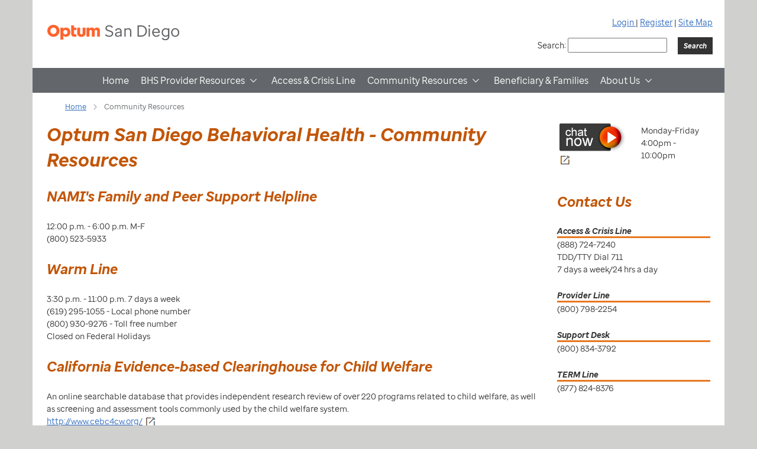

--- FILE ---
content_type: text/html;charset=utf-8
request_url: https://optumhealthsandiego.com/content/SanDiego/sandiego/en/community-resources.html
body_size: 12441
content:










<!DOCTYPE html>
<!--[if IE 6]><html lang="en" class="ie-6"><![endif]-->
<!--[if IE 7]><html lang="en" class="ie-7"><![endif]-->
<!--[if IE 8]><html lang="en" class="ie-8"><![endif]-->
<!--[if IE 9]><html lang="en" class="ie-9"><![endif]-->
<!--[if !IE]><!--><html lang="en" class=""><!--<![endif]-->

    
























    




<head>

    <meta http-equiv="content-type" content="text/html; charset=UTF-8"/>
    <meta name="keywords" content=""/>
    <meta name="description" content=""/>
    <meta charset="utf-8"/>
    <meta name="viewport" content="width=device-width, initial-scale=1"/>
    <meta http-equiv="X-UA-Compatible" content="IE=edge, chrome=1">
    <script defer="defer" type="text/javascript" src="/.rum/@adobe/helix-rum-js@%5E2/dist/rum-standalone.js"></script>
<link rel="stylesheet" href="/etc.clientlibs/clientlibs/granite/jquery-ui.lc-dea9cdb1957be73ce02d39dc4d44082e-lc.min.css" type="text/css"/>
<script src="/etc.clientlibs/clientlibs/granite/jquery.lc-7842899024219bcbdb5e72c946870b79-lc.min.js"></script>
<script src="/etc.clientlibs/clientlibs/granite/utils.lc-e7bf340a353e643d198b25d0c8ccce47-lc.min.js"></script>
<script src="/etc.clientlibs/clientlibs/granite/jquery/granite.lc-543d214c88dfa6f4a3233b630c82d875-lc.min.js"></script>
<script src="/etc.clientlibs/foundation/clientlibs/jquery.lc-dd9b395c741ce2784096e26619e14910-lc.min.js"></script>
<script src="/etc.clientlibs/clientlibs/granite/jquery-ui.lc-42a544e2c364caf70a1c18a86a43ac5c-lc.min.js"></script>
<script src="/etc.clientlibs/optum-marketing-cloud/clientlibs/optum-marketing-cloud/scripts/common.lc-2848e49c7c046499663667fc70885832-lc.min.js"></script>


    

    <link rel="stylesheet" href="/etc.clientlibs/optum-marketing-cloud/clientlibs/optum-marketing-cloud/themes/common.lc-cdc8018247658a32ede93e9b60fef736-lc.min.css" type="text/css"/>

    









<meta http-equiv="Last-Modified" content="25 Jul 2025 20:08:18 UTC"/><meta name="title" content="Community Resources"/>



    <script src="https://assets.adobedtm.com/512027f42d3c/3b7547d145dc/launch-169b77391dd2.min.js" async></script>





















    


	
    <style>
	@media (max-width: 767px) {
    	body{
        	padding:0px;
    	}
	}
	
	@media (max-width: 400px){
        .container {
            margin: 0 !important;
        }
    }

	body{
		background-color: ;
		font-family: ;
		color: ;
		background-image: url("");
		background-repeat: ;
    }
    
    #header-panel{
		padding-top: ;
    }
    
    #footer-panel{
    	padding-bottom: ;
    }
		    
	.accordion-header:hover {
		color: ;
	}
	.accordion-header{
	border: 1px solid #cccccc !important;
	background: #ededed !important;
	}

    .accordion-parsys, .accordion-parsys .ui-widget{
    	font-family: ;	
    }
	.accordion-parsys .ui-widget-content .download a{
   		color: 
    }
	.darkFont{
    	color: ;
    }

	.lightFont, .lightFont a{
    	color: #ffffff;
    }

    #main-content-panel{
    	background-color: ;
    }
  
    #main-content{
    	padding:  ;
		background-color: ;
		background: rgba();
    }    
    
    .sidenav-toggle{
    	padding-left: -;
    }
    
    a{
    	color: ;
    	text-decoration: ;
    }
    
    a:hover{
    	text-decoration:
    }
    
    h2,h3,h4,h5,h6{
    	color: ;
    }
    h1{
    	color: ;
    }
    #header-panel{
    	background-color: ;
    }
	#header-content{
		background-color: ;
    	background: rgba();
    	border-radius: ;	
	}
    
    #footer-panel{
    	background-color: ;
    }
    #footer-content{
    	border-radius: ;
    	background-color: ;	
    	background: rgba();
    	padding: 10px ;
    }
 
    .ui-widget-content {
		background: rgba();
		color: ;
        font-family: ;
	}
    .ui-widget-content a{
	    color: #316bbe !important;
	    font-family: ;
    }    
    .buttonInput{
	 	font-family:  !important;
    }
</style>	
    <style>	
	.nav-list-item:hover .dropdown-menu-list{
		left:-;
	}
	
	#topnav-panel{
		background-color: ;
		;
		border-left: none;
		border-right: none;
	}
	
	#topnav-content{
		background-color: ;
		;
	    border-left: none;
	    border-right: none;
	    background-image: url("");
		background-repeat: ;
	}

	.dropdown-menu-list{
		background-color:  
	}
	
	.dropdown-menu-list li{
		border-left: ;
		border-right: ;
	}
	
	.dropdown-menu-list li:hover{
		background-color: ;
	}
	
	
	.dropdown-menu-list li:last-child{
		border-bottom: ;
	}
	
	.nav-list>li>a{
		padding:  ; 
		color: ;
		text-shadow: none;	
	}
	
	ul.nav-list > li:hover > a{
		color: ;
		cursor: pointer;
	}
	.dropdown-menu-list li a{
		text-decoration:;
		color: ;
	}

	.dropdown-menu-list li:hover a{
		text-decoration:;
		color: ;
		cursor: pointer;
	}
	
	.navbar-static-top{
		display:inline-flex;
	}
	
	.nav-list-item{
		;
		border-left:none;
		border-top:none;
		border-bottom:none;
		box-sizing: border-box;
		width: ;
	}
	
	.nav-list-item:first-child{
		;
		;
		border-top:none;
		border-bottom:none;
	}
	.nav-list-item:first-child:hover{
		;
	}

	.nav-list-item:last-child{
		;
	}
	.nav-list-item:last-child:hover{
		;
	}

	.nav-list-item:hover{
		;
		background-color: ;
	}
	
	nav.nav-wrap{
		;
	}
	
	.navbar-static-top{		    
	    ;
	    margin: 0;
    }
	
	.breadcrumb{
		color: ;
	}
	
	@media (max-width: 767px){
		#topnav-content{
			padding: 0;
		}		
		.nav-list-item, .nav-list-item:first-child, .nav-list-item:last-child, .nav-list-item:hover, .nav-list-item:first-child:hover, .nav-list-item:last-child:hover{
			width: unset;
			border: none;
		} 
		.menu-wrap{
			margin: 0;
		}
	}
</style>

	<style>
	.downloadlist th{
		border-top: 1px solid ;
	    border-right: 1px solid ;
	    border-bottom: 4px solid ;
	    border-left: 1px solid ;
	    color: ;
	    font: bold 1em ;
	}
	
	.downloadlist td{
    	padding: 6px;
    	border: 1px solid ;
    }

	.downloadlist tr.odd{
		background-color: ;
    	border-bottom: 1px solid ;
    }

	.downloadlist tr.even{
		background-color: ;
    	border-bottom: 1px solid ;
    }
</style>
	<style>
	.form_button_submit, .form_button_reset, .btn-file{
    font: normal .9em  !important;
    color: #fff;
    background-color: #888b8d;
    margin-left: 15px;
    border: medium none;
    font-size: 12px !important; 
    font-weight: bold !important;
    padding: 6px 10px;
    -webkit-border-radius: ;
		border-radius: ;
    &:hover{
        background-color: !important;
        }
    }
    
	.form_button_submit:hover, .form_button_reset:hover, .btn-file:hover{
		background-color:  !important;
	}

    html, button, input, select, textarea{
	    color: ;
	    font-family: ;
	}

	.form_row input:focus{
	    -webkit-box-shadow: 0 0 0.5rem ;
	    -moz-box-shadow: 0 0 0.5rem ;
	    box-shadow: 0 0 0.5rem ;
    }
</style>


	<style>
	.language-toggle select{
	    font-family: ;
		color: ;
	}
	    
	.language-toggle .language-button{
		background-color: ;
		border: 1px solid ;
		color: ;
		border-radius: ;
	}
	
	.language-toggle .language-button:hover{
		color:;
	}
	
	.languageToggleDropDown li.selectedlang{
	    color:;
	    background-color:;
	    border-radius:;
	}
	
	.language{
	    color: ;
	    background-color:white;
	    border-right: 1px solid ;
	    border-left: 1px solid ;
	}
	
	.language:hover{
		background-color: ;
    	color:;
	}
	
	.languageToggleDropDown li{
	    font: bold 12px  !important;
	    background-color: white;
	}
	
	.language-toggle-dropdown-bottom-border{
		border-bottom: 1px solid ;
	}
	
	.language-toggle-border-radius{
		border-radius:;
	}
</style>
	<style>

@font-face {
    font-family: "Optum Sans";
    src: url("../../../../../clientlibs/optum-marketing-cloud/themes/optum/resources/fonts/OptumSans-Bold.otf") format("otf"),
        url("../../../../../clientlibs/optum-marketing-cloud/themes/optum/resources/fonts/OptumSans-Regular.ttf") format("ttf"),
        url("../../../../../clientlibs/optum-marketing-cloud/themes/optum/resources/fonts/OptumSans-Regular.woff2") format("woff2"),
        url("../../../../../clientlibs/optum-marketing-cloud/themes/optum/resources/fonts/OptumSans-RegularItalic.otf") format("otf"),
        url("../../../../../clientlibs/optum-marketing-cloud/themes/optum/resources/fonts/OptumSans-RegularItalic.ttf") format("ttf"),
        url("../../../../../../clientlibs/optum-marketing-cloud/themes/optum/resources/fonts/OptumSansCond-RegularItalic.woff2") format("woff2");
  }
  
  /* Font weight & style applied to allow mapping to Optum Sans Bold */
  
  @font-face {
    font-family: "Optum Sans";
    src: url("../../../../../clientlibs/optum-marketing-cloud/themes/optum/resources/fonts/OptumSans-Bold.otf") format("otf"), url("../../../../../clientlibs/optum-marketing-cloud/themes/optum/resources/fonts/OptumSans-Bold.ttf") format("ttf"),
        url("../../../../../clientlibs/optum-marketing-cloud/themes/optum/resources/fonts/OptumSans-Bold.woff2") format("woff2"),
        url("../../../../../clientlibs/optum-marketing-cloud/themes/optum/resources/fonts/OptumSans-BoldItalic.otf") format("otf"),
        url("../../../../../clientlibs/optum-marketing-cloud/themes/optum/resources/fonts/OptumSans-BoldItalic.ttf") format("ttf"),
        url("../../../../../clientlibs/optum-marketing-cloud/themes/optum/resources/fonts/OptumSans-BoldItalic.woff2") format("woff2");
    font-weight: 700;
    font-style: normal;
  }

    .styledTextList h2, .styledTextList h3, .styledTextList h4, .styledTextList h5, .styledTextList h6{
        font-family: "Optum Sans" !important;
        color: ;
        border-left-color: ;
        background-repeat: repeat-x;
        background-position: 0 center;
        background-attachment: scroll;
        background-color: ;
        background-image: url("/etc.clientlibs/optum-marketing-cloud/clientlibs/optum-marketing-cloud/themes/optum/resources/images/navlist_articleHeaderBk.jpg");
        background-size: contain;
        }

    .styledTextList h2 .listTitle, .styledTextList h3 .listTitle, .styledTextList h4 .listTitle, .styledTextList h5 .listTitle, .styledTextList h6 .listTitle{
		font-size: 1em;
        font-family: "Optum Sans" !important;
    }
    .styledTextList ul{
        font-family: ;
        border-left-color:;
        padding:0 0 0 13px;

    }

    .styledTextList li{
		font-family: ;
        color: ;
        padding: 0px 0px 0px 13px;
        display:block;
        text-indent: -16px;

    } 
    .styledTextList li a{
		font-family: ;
        color: ;

    } 

    .styledTextList .glyphicon-stop{
   		color: ;
   		font-size: 5px;
    	text-align: center;
        top:0px;
        padding: 0px 0px 0px 13px;
    }
    
	.new_icon{
	    background-color: ;
	    color:#c25608;
	    padding:2px 5px 2px 5px;
	    font-weight:bold;
	    font-size:8px;
        font-family: "Optum Sans" !important;
		border-radius:  ;
	}
	
	.styledTextList .hidden-text{
		position: absolute;
        clip: rect(1px 1px 1px 1px);
        clip: rect(1px, 1px, 1px, 1px);
        -webkit-clip-path: inset(0px 0px 99.9% 99.9%);
        clip-path: inset(0px 0px 99.9% 99.9%);
        overflow: hidden;
        height: 1px;
        width: 1px;
        padding: 0;
        border: 0;
        top: 50%;
    }
</style>
	<style>

@font-face {
    font-family: "Optum Sans";
    src: url("../../../clientlibs/optum-marketing-cloud/themes/optum/resources/fonts/OptumSans-Bold.otf") format("otf"),
        url("../../../clientlibs/optum-marketing-cloud/themes/optum/resources/fonts/OptumSans-Regular.ttf") format("ttf"),
        url("../../../clientlibs/optum-marketing-cloud/themes/optum/resources/fonts/OptumSans-Regular.woff2") format("woff2"),
        url("../../../clientlibs/optum-marketing-cloud/themes/optum/resources/fonts/OptumSans-RegularItalic.otf") format("otf"),
        url("../../../clientlibs/optum-marketing-cloud/themes/optum/resources/fonts/OptumSans-RegularItalic.ttf") format("ttf"),
        url("../../../../../clientlibs/optum-marketing-cloud/themes/optum/resources/fonts/OptumSansCond-RegularItalic.woff2") format("woff2");
  }
  
  /* Font weight & style applied to allow mapping to Optum Sans Bold */
  
  @font-face {
    font-family: "Optum Sans";
    src: url("../../../clientlibs/optum-marketing-cloud/themes/optum/resources/fonts/OptumSans-Bold.otf") format("otf"), url("../../../clientlibs/optum-marketing-cloud/themes/optum/resources/fonts/OptumSans-Bold.ttf") format("ttf"),
        url("../../../clientlibs/optum-marketing-cloud/themes/optum/resources/fonts/OptumSans-Bold.woff2") format("woff2"),
        url("../../../clientlibs/optum-marketing-cloud/themes/optum/resources/fonts/OptumSans-BoldItalic.otf") format("otf"),
        url("../../../clientlibs/optum-marketing-cloud/themes/optum/resources/fonts/OptumSans-BoldItalic.ttf") format("ttf"),
        url("../../../clientlibs/optum-marketing-cloud/themes/optum/resources/fonts/OptumSans-BoldItalic.woff2") format("woff2");
    font-weight: 700;
    font-style: normal;
  }
    .list-container h2,
    .list-container h3,
    .list-container h4,
    .list-container h5,
    .list-container h6 {
	    font: bold 1em;
		font-family: "Optum Sans";
	    color: white;
	    background-color: ;
	    margin: 0;
	    padding: 1em;
	    overflow: hidden;
	    text-overflow: ellipsis;
    }

    .list-container .teaser a,
    .list-container .teaser a:hover {
	    font: normal 1em;
		font-family: "Optum Sans"; 
	    list-style-type: none;
	    background-color: transparent;
    }

	.list-container .external a, 
	.list-container .quick a, 
	.list-container .secure a {
	    font: normal 1em ;
	    list-style-type: none;
	    margin: 0;
	    background-color: white;
	    border-width: 0px 1px 1px 1px;
	    border-style: solid;
	    border-color: #d0d0ce;
	    display: block;
	    padding: 10px 0 10px 50px;
	    color: ;
	    text-decoration: none;
	    text-indent: -30px;
	}
	
    .list-container .external a:hover, 
	.list-container .quick a:hover, 
	.list-container .secure a:hover {
        background-color: ;
    }

	.list-container li a:hover, 
	.list-container li a:focus {
	    background-color: ;
	    color: ;
	    text-decoration: none;
    }

	.list-container{
	    background: none;
	    list-style-type: none;
    }
    
	.list-container .glyphicon-triangle-right, 
	.list-container .glyphicon-new-window, 
	.list-container .glyphicon-lock {
	    color: ;
	    padding:2px 0px 0px 30px;
	    font-size: 10px;
		font-family: "Optum Sans";
    }
    
	.list-container .border{
		border-bottom: 1px solid ;
    } 
</style>
	<style>
.imageOverlayButton img:not(.cq-img-ovrly-placeholder) {
	-webkit-border-radius: ;
	-moz-border-radius: ;
	border-radius: ;
}
.overlayBottom {
    -webkit-border-radius: 0 0  ;
    -moz-border-radius: 0 0  ;
    border-radius: 0 0  ;
}
.overlayTop {
	-webkit-border-radius:   0 0;
	-moz-border-radius:   0 0;
	border-radius:   0 0;
}
</style>
	 <style>
	@font-face {
    font-family: "Optum Sans";
    src: url("../../../../clientlibs/optum-marketing-cloud/themes/optum/resources/fonts/OptumSans-Bold.otf") format("otf"),
        url("../../../../clientlibs/optum-marketing-cloud/themes/optum/resources/fonts/OptumSans-Regular.ttf") format("ttf"),
        url("../../../../clientlibs/optum-marketing-cloud/themes/optum/resources/fonts/OptumSans-Regular.woff2") format("woff2"),
        url("../../../../clientlibs/optum-marketing-cloud/themes/optum/resources/fonts/OptumSans-RegularItalic.otf") format("otf"),
        url("../../../../clientlibs/optum-marketing-cloud/themes/optum/resources/fonts/OptumSans-RegularItalic.ttf") format("ttf"),
        url("../../../../../clientlibs/optum-marketing-cloud/themes/optum/resources/fonts/OptumSansCond-RegularItalic.woff2") format("woff2");
  }
  
  /* Font weight & style applied to allow mapping to Optum Sans Bold */
  
  @font-face {
    font-family: "Optum Sans";
    src: url("../../../../clientlibs/optum-marketing-cloud/themes/optum/resources/fonts/OptumSans-Bold.otf") format("otf"), url("../../../../clientlibs/optum-marketing-cloud/themes/optum/resources/fonts/OptumSans-Bold.ttf") format("ttf"),
        url("../../../../clientlibs/optum-marketing-cloud/themes/optum/resources/fonts/OptumSans-Bold.woff2") format("woff2"),
        url("../../../../clientlibs/optum-marketing-cloud/themes/optum/resources/fonts/OptumSans-BoldItalic.otf") format("otf"),
        url("../../../../clientlibs/optum-marketing-cloud/themes/optum/resources/fonts/OptumSans-BoldItalic.ttf") format("ttf"),
        url("../../../../clientlibs/optum-marketing-cloud/themes/optum/resources/fonts/OptumSans-BoldItalic.woff2") format("woff2");
    font-weight: 700;
    font-style: normal;
  }
 #pagegallery_nav .glyphicon-backward{
   		color:  ;
    	text-align: center;
    	font-size: 15px;
		font-family: "Optum Sans" !important;
    	top: 0px;
    }
    </style>
	<style>
.horizontal-rule{
	color: ;
	border-color: ;
}
</style>
	<style>
    .omclist{
        color: ;
    }
    
    .omclist .list-header{
        color: ;
    }
    
    .omclist .websiteNavList h2,
    .omclist .websiteNavList h3,
    .omclist .websiteNavList h4,
    .omclist .websiteNavList h5,
    .omclist .websiteNavList h6 {
        font: bold 1em ;
        color: #fff;
        background-color: ;
    }
    
    .omclist .quickLinkNavList h2,
    .omclist .quickLinkNavList h3,
    .omclist .quickLinkNavList h4,
    .omclist .quickLinkNavList h5,
    .omclist .quickLinkNavList h6{
        font: bold 1em ;
        color: #fff;
        background-color: ;
    }
    
    .omclist .transNavList h2,
    .omclist .transNavList h3,
    .omclist .transNavList h4,
    .omclist .transNavList h5,
    .omclist .transNavList h6{
        font: bold 1em ;
        color: #fff;
        background-color: ;
    }
    
    .omclist .articleNavList h2{
        font: bold 1em ;
        color: #fff;
    }
    
    .omclist .transNavList ul.external li a{
        color: ;
    }
    
    .omclist ul.external li a{
        color: ;
    }
    
    .omclist .quickLinkNavList ul.external li a{
        color: ;
    }
    
</style>

    <link rel="stylesheet" href="/etc.clientlibs/optum-marketing-cloud/clientlibs/optum-marketing-cloud/themes/optum.lc-f66c956e14e4ade592d311ccb6fd3e6b-lc.min.css" type="text/css"/>

	<script type="text/javascript">

        if(!browserSupportsAllFeatures()) {
            var allyFocusWithin = document.createElement('script');
            
            allyFocusWithin.src = 'https://cdnjs.cloudflare.com/ajax/libs/ally.js/1.4.1/ally.min.js';
            allyFocusWithin.defer = true;

            document.head.appendChild(allyFocusWithin);

            // Applying :focus-withing pseudo when script is available
            allyFocusWithin.onload = function() {
                ally.style.focusWithin();
            }
        }
		
		function browserSupportsAllFeatures() {
			return window.Promise && window.fetch && window.Symbol && Element.prototype.closest;
		}
	</script>
    

    
        <link rel="shortcut icon" type="image/vnd.microsoft.icon" href="/etc.clientlibs/optum-marketing-cloud/clientlibs/optum-marketing-cloud/themes/optum/resources/images/favIcons/favicon.ico"/>
    
     <title>Community Resources</title>
</head>

















     
<body>
	<div class="skiptocontent gem-SkipToContent text parbase">



    
<link rel="stylesheet" href="/etc.clientlibs/pe-marketing-cloud/components/gem-SkipToContent/clientlibs.lc-e40ffa9e231e0e7f392520ba032e02f3-lc.min.css" type="text/css"/>
<link rel="stylesheet" href="/etc.clientlibs/pe-gemini/components/gem-SkipToContent/clientlibs.lc-e40ffa9e231e0e7f392520ba032e02f3-lc.min.css" type="text/css"/>
<link rel="stylesheet" href="/etc.clientlibs/optum-marketing-cloud/components/gem-SkipToContent/clientlibs.lc-e40ffa9e231e0e7f392520ba032e02f3-lc.min.css" type="text/css"/>
<script src="/etc.clientlibs/pe-marketing-cloud/components/gem-SkipToContent/clientlibs.lc-322b517cbc5f7b7099740a3c82de969f-lc.min.js"></script>
<script src="/etc.clientlibs/pe-gemini/components/gem-SkipToContent/clientlibs.lc-322b517cbc5f7b7099740a3c82de969f-lc.min.js"></script>
<script src="/etc.clientlibs/optum-marketing-cloud/components/gem-SkipToContent/clientlibs.lc-322b517cbc5f7b7099740a3c82de969f-lc.min.js"></script>




<div class="gem-SkipToContent-wrapper">
	<a href="#skip">Skip To Content</a>
</div></div>

    <div>
    	<div id="pagewrap" class="clearfix ">
			
















<header id="header" >
    <div id="header-panel">
        <div id="header-content-container" class="clearfix container">
            <div id="header-content" class="clearfix">
                <div class="skiptocontent skipToContent text parbase">











<a class="skipcontent" tabindex="0" href="javascript:void(0);">Skip to main content</a></div>

                <div class="site-logo">
                    <div class="logo-desktop">
                        <div class="logo header-logo">
                            <div class="ipar_desktop_logo iparsys parsys">








<div class="iparys_inherited"><div class="ipar_desktop_logo iparsys parsys">








<div class="image parbase section"><div id="cq-image-jsp-/content/SanDiego/sandiego/jcr:content/ipar_desktop_logo/image"><a href="/content/SanDiego/sandiego/en.html"><img src="/content/SanDiego/sandiego/_jcr_content/ipar_desktop_logo/image.img.png/1648736596601.png" alt="Optum San Diego" title="SanDiego" class="cq-dd-image"/></a></div>
    
    
<script type="text/javascript">
    (function() {
        var imageDiv = document.getElementById("cq\u002Dimage\u002Djsp\u002D\/content\/SanDiego\/sandiego\/jcr:content\/ipar_desktop_logo\/image");
        var imageEvars = '{ imageLink: "/content/SanDiego/sandiego/en", imageAsset: "/content/dam/san-diego/images/optum_san_diego_new_optum_logo.png", imageTitle: "SanDiego" }';
        var tagNodes = imageDiv.getElementsByTagName('A');
        for (var i = 0; i < tagNodes.length; i++) {
            var link = tagNodes.item(i); 
            link.setAttribute('onclick', 'CQ_Analytics.record({event: "imageClick", values: ' + imageEvars + ', collect: false, options: { obj: this }, componentPath: "foundation\/components\/image"})');
        }
        
    })();
</script>

</div>

</div>
</div>
</div>

                        </div>
                    </div>

                    <div class="logo-phone">
                        <div class="logo header-logo-iphone">
                            <div class="ipar_mobile_logo iparsys parsys">








<div class="iparys_inherited"><div class="ipar_mobile_logo iparsys parsys">








<div class="image parbase section"><div id="cq-image-jsp-/content/SanDiego/sandiego/jcr:content/ipar_mobile_logo/image"><a href="/content/SanDiego/sandiego/en.html"><img src="/content/SanDiego/sandiego/_jcr_content/ipar_mobile_logo/image.img.png/1650466044693.png" alt="Optum San Diego" title="San Diego sm" class="cq-dd-image"/></a></div>
    
    
<script type="text/javascript">
    (function() {
        var imageDiv = document.getElementById("cq\u002Dimage\u002Djsp\u002D\/content\/SanDiego\/sandiego\/jcr:content\/ipar_mobile_logo\/image");
        var imageEvars = '{ imageLink: "/content/SanDiego/sandiego/en", imageAsset: "/content/dam/san-diego/images/2022/162x44.png", imageTitle: "San Diego sm" }';
        var tagNodes = imageDiv.getElementsByTagName('A');
        for (var i = 0; i < tagNodes.length; i++) {
            var link = tagNodes.item(i); 
            link.setAttribute('onclick', 'CQ_Analytics.record({event: "imageClick", values: ' + imageEvars + ', collect: false, options: { obj: this }, componentPath: "foundation\/components\/image"})');
        }
        
    })();
</script>

</div>

</div>
</div>
</div>

                        </div>
                    </div>
                </div>



                <div class="author-header-content">
                    <div class="authorheadercontent iparsys parsys">








<div class="iparys_inherited"><div class="authorheadercontent iparsys parsys">








<div class="loginAndLogout section">













<script type="text/javascript">
	console.log("Inside logout script"); 
    // Expire session cookies.
    function logout() {
        $.when(
            // Expire 'tmStatus' 'role', ffsVerificationCode sessions
            $.post('/services/sessions', {'sessionFunction': 'removeAll'})
        ).done(function() {
            // Redirect
            var logouturi='https://identity.onehealthcareid.com/oidc/logout?id_token_hint=&state=1234&post_logout_redirect_uri=https://www.optumsandiego.com/content/SanDiego/sandiego/en/logoff.html';
            console.log("Inside done :: "+logouturi);
            sessionStorage.removeItem('userData');
            window.location.href = 'https://identity.onehealthcareid.com/oidc/logout?id_token_hint=&state=1234&post_logout_redirect_uri=https://www.optumsandiego.com/content/SanDiego/sandiego/en/logoff.html';
        });
    }

</script>

<div>
    

    
    <a href="https://identity.onehealthcareid.com/oidc/authorize?client_id=ohsd29023&response_type=code&scope=openid+profile+email&redirect_uri=https://www.optumsandiego.com/services/memberlanding">Login
    </a> | <a href="https://identity.onehealthcareid.com/oidc/authorize?client_id=ohsd29023&response_type=code&scope=openid+profile+email&prompt=create&redirect_uri=https://www.optumsandiego.com/services/memberlanding">Register</a>
    
    
    
    
    |	<a href="/content/SanDiego/sandiego/en/site-map.html">Site Map</a>
    
    

</div></div>
<div class="searchfield search section">












<div class="search_area">
   <form action="/content/SanDiego/sandiego/en/search.html" method="get">
        <label for="h-search-field">Search:</label>

        <input size="20" maxlength="2048" aria-label="Search Field" class="cq-auto-clear" type="text" name="q" / id="h-search-field">

        <input value="Search" type="submit" class="btnSearch">
    </form>
</div></div>

</div>
</div>
</div>

                </div>
            </div>
        </div>
    </div>


    <div id="topnav-panel">
        <div id="topnav-content-container" class="parbase topnav container">
            <div id="topnav-content">
                












<div class="topnav parbase"><div class="sd-menu-wrap ">     <nav id="topNavContent" class="sd-nav-wrap" role="navigation" aria-label="Global">        <h2 id="menu-icon"><button>Menu</button></h2>        <ul class="nav horizontal-list navbar-static-top sd-nav-list" >            <li                     class="sd-nav-list-item"                >                <a href="/content/SanDiego/sandiego/en/home.html">Home</a>                                    </li>                        <li                     class="sd-nav-list-item"                >                <a href="/content/SanDiego/sandiego/en/county-staff---providers.html" aria-haspopup="true">BHS Provider Resources</a>                                                            <button role="button" class="dropdownbtn" aria-expanded="false" aria-label="BHS Provider Resources submenu"></button>                        <ul class="dropdown-menu-list" aria-label="BHS Provider Resources">                                        <li>                        <a href="/content/SanDiego/sandiego/en/county-staff---providers/smh-dmc-ods-health-plans.html">SMH & DMC-ODS Health Plans</a>                    </li>                                         <li>                        <a href="/content/SanDiego/sandiego/en/county-staff---providers/smartcare-training.html">SmartCare Training</a>                    </li>                                         <li>                        <a href="/content/SanDiego/sandiego/en/county-staff---providers/term-providers1.html">TERM Providers</a>                    </li>                                         <li>                        <a href="/content/SanDiego/sandiego/en/county-staff---providers/fee-for-service-providers.html">Fee for Service Providers</a>                    </li>                                         <li>                        <a href="/content/SanDiego/sandiego/en/county-staff---providers/healthy-san-diego.html">Healthy San Diego</a>                    </li>                                         <li>                        <a href="/content/SanDiego/sandiego/en/county-staff---providers/ltc.html">Long Term Care</a>                    </li>                                         <li>                        <a href="/content/SanDiego/sandiego/en/county-staff---providers/orgprocred.html">Organizational Providers Credentialing </a>                    </li>                                         <li>                        <a href="/content/SanDiego/sandiego/en/county-staff---providers/nact.html">SOC Tips and Resources</a>                    </li>                                         <li>                        <a href="/content/SanDiego/sandiego/en/county-staff---providers/calaim-for-bhs-providers.html">CalAIM for BHS Providers</a>                    </li>                                         <li>                        <a href="/content/SanDiego/sandiego/en/county-staff---providers/bhs-provider-communications.html">BHS Provider Communications</a>                    </li>                                     </ul>                </li>                        <li                     class="sd-nav-list-item"                >                <a href="/content/SanDiego/sandiego/en/access---crisis-line.html">Access & Crisis Line</a>                                    </li>                        <li                     class="sd-nav-list-item current-page"                >                <a href="/content/SanDiego/sandiego/en/community-resources.html" aria-haspopup="true">Community Resources</a>                                                            <button role="button" class="dropdownbtn" aria-expanded="false" aria-label="Community Resources submenu"></button>                        <ul class="dropdown-menu-list" aria-label="Community Resources">                                        <li>                        <a href="/content/SanDiego/sandiego/en/community-resources/providerdirectory1.html">County of San Diego Behavioral Health Provider Directory</a>                    </li>                                         <li>                        <a href="/content/SanDiego/sandiego/en/community-resources/providerdirectory.html">Fee-For-Service Provider Directory</a>                    </li>                                         <li>                        <a href="/content/SanDiego/sandiego/en/community-resources/single-point-of-access-act---strength-based-case-management.html">Single Point of Access-ACT & Strength Based Case Management</a>                    </li>                                     </ul>                </li>                        <li                     class="sd-nav-list-item"                >                <a href="/content/SanDiego/sandiego/en/beneficiary_and_families.html">Beneficiary & Families</a>                                    </li>                        <li                     class="sd-nav-list-item"                >                <a href="/content/SanDiego/sandiego/en/about-us.html" aria-haspopup="true">About Us</a>                                                            <button role="button" class="dropdownbtn" aria-expanded="false" aria-label="About Us submenu"></button>                        <ul class="dropdown-menu-list" aria-label="About Us">                                        <li>                        <a href="/content/SanDiego/sandiego/en/about-us/contact-us.html">Contact Us</a>                    </li>                                         <li>                        <a href="/content/SanDiego/sandiego/en/about-us/socialresponsibility.html">Social Responsibility</a>                    </li>                                     </ul>                </li>                    </ul>    </nav></div></div>
            </div>
        </div>
    </div>

    <script type="text/javascript">
        $(document).ready(function(){

            /* toggle nav */

            $("#menu-icon").on("click", function(){
                $(".nav").toggle(function() {
                    $(this).attr('style', '').toggleClass('expanded');
                });
                $(this).toggleClass('open');
            });

        });
    </script>
</header>

			  
			<!--Child template should implement one of the following-->
			










<!-- This will vary per each page component -->
			


<div id="main-content-panel">
	<div id="main-content-container" class="container">

        <nav aria-label="Breadcrumb" role="navigation" class="breadcrumb omc-Breadcrumbs">

    
    
    
<link rel="stylesheet" href="/etc.clientlibs/pe-marketing-cloud/components/omc-Breadcrumbs/clientlibs.lc-12f790dd85d4f07f6fad2a2a841b6411-lc.min.css" type="text/css"/>
<link rel="stylesheet" href="/etc.clientlibs/optum-marketing-cloud/components/omc-Breadcrumbs/clientlibs.lc-c8106d1211055e1c88624a6e3d8bdcda-lc.min.css" type="text/css"/>




    
    

    
    

   		<ol class="omc-Breadcrumbs-list">
        	<li class="omc-Breadcrumbs-item">
            	
	
    <a href="/content/SanDiego/sandiego/en.html">Home</a>

        	</li>
    	
        	<li class="omc-Breadcrumbs-item">
            	
	<span>Community Resources</span>
    

        	</li>
    	</ol>

        <style>
            .omc-Breadcrumbs {
                
            }
        
            .omc-Breadcrumbs-list {
                
            }	
		</style>
    

    
</nav>

		<div id="skip-wrapper">
			<a tabindex="-1" id="skip">-</a>
		</div>

		<section id="main-content" class="clearfix">
            

            

            <div class="maincontent parsys">








<div class="column-control section">













<div data-emptytext="Column Control (Start of 2 Columns)" class="cq-placeholder"></div>



<div class="row-fluid">
    
		<div class="span9">
            <div class="parsys"><div class="title section"><h1>Optum San Diego Behavioral Health - Community Resources</h1>
</div>
<div class="text parbase section">













<link rel="stylesheet" href="/etc.clientlibs/optum-marketing-cloud/clientlibs/optum-marketing-cloud/scripts/textClientLibs.lc-ab5500b63cb681832c32a7d7b7c81959-lc.min.css" type="text/css"/>
<script src="/etc.clientlibs/optum-marketing-cloud/clientlibs/optum-marketing-cloud/scripts/textClientLibs.lc-00a857b2c043cb4476897c8fa6c8e0a1-lc.min.js"></script>


<div data-emptytext="Text" class="cq-placeholder"></div>

    


<script type="text/javascript">

    /*var cf = document.URL;
     alert(cf);*/
    $(document).ready(function() {
       /* only try to set the cookie if they have one defined*/
        if ('' != "") {

            $('#text').click(function() {
                var json = {
                    "cookieName":'',
                    "cookieValue":' ',
                    "cookieFunction":''
                };

                $.ajax({
                    type:"POST",
                    contentType:'application/x-www-form-urlencoded; charset=UTF-8',
                    url:"/services/cookies",
                    data:json,
                    success: function(data, textStatus) {
                        if ('http://www.yellowribbon.org/' != null) {
                            /* data.redirect contains the string URL to redirect to*/
                            window.location.href = 'http://www.yellowribbon.org/';
                        }
                    }
                });
                return false;
            });
        }
    });
</script>
 




    
    

<div style="  "
     class="text-extended ">


    
        
        
        	<div class="text"><h2 class="optum-orange">NAMI's Family and Peer Support Helpline</h2>
<p>12:00 p.m. - 6:00 p.m. M-F<br>
(800) 523-5933</p>
<h2 class="optum-orange">Warm Line</h2>
<p>3:30 p.m. - 11:00 p.m. 7 days a week<br>
(619) 295-1055 - Local phone number<br>
(800) 930-9276 - Toll free number<br>
Closed on Federal Holidays</p>
<h2 class="optum-orange">California Evidence-based Clearinghouse for Child Welfare</h2>
<p>An online searchable database that provides independent research review of over 220 programs related to child welfare, as well as screening and assessment tools commonly used by the child welfare system.<br>
<a href="http://www.cebc4cw.org/" target="_blank" rel="noopener noreferrer">http://www.cebc4cw.org/</a></p>
<h2 class="optum-orange">California Family Urgent Response System <i>(Cal-FURS)</i></h2>
<p>The hub is intended to support the Family Urgent Response System (FURS) implementation and provide background information, resources, and links about the FURS program. FURS is a coordinated statewide, regional, and county-level system designed to provide collaborative and timely state-level phone-based response and county-level in-home, in-person mobile response during situations of instability, to preserve the relationship of the caregiver and the child or youth.<br>
Telephone Number: 833-939-3877<br>
Website: <a href="https://www.cal-furs.org/" target="_blank" rel="noopener noreferrer">Cal-FURS.org</a><br>
Email Address: <a href="mailto:info@cal-furs.org">info@cal-furs.org</a></p>
<h2 class="optum-orange">Consumer Center for Health Education and Advocacy, San Diego County</h2>
<p>The Consumer Center for Health Education &amp; Advocacy (CCHEA) helps low-income residents of San Diego County navigate through the maze of today's health care system. CCHEA helps people get the health care they need.<br>
<a href="http://healthconsumer.org/index.php?id=411" target="_blank" rel="noopener noreferrer">http://healthconsumer.org</a></p>
<h2 class="optum-orange">Family and Youth Roundtable of San Diego</h2>
<p>The Family and Youth Roundtable (FYRT) is an independent family and youth led organization. The foundation of their work is to build an interconnection between the families, youth receiving services, and the public child-family serving agencies that serve our communities.<br>
(619) 546-5852</p>
<h2>First Responders Behavioral Health Support Program</h2>
<p>First Responders Behavioral Health Support Program was created to provide First Responders in San Diego County a free and confidential space to seek behavioral health services 24/7 - 365 days a year.&nbsp;<br>
(833)-983-4778 (1-833-YU-FIRST)&nbsp;&nbsp;<br>
<u><a href="http://www.sdfirstrespondersprogram.org/">http://www.SDFirstRespondersProgram.org</a></u></p>
<h2 class="optum-orange">Housing Matters</h2>
<p>Housing Matters help San Diego County links homeless San Diegans with mental illness to supportive housing as a first step towards stability and recovery.<br>
<a href="https://housingmatterssd.org/" target="_blank" rel="noopener noreferrer">https://www.housingmatterssd.org</a></p>
<h2 class="optum-orange">It's Up to Us</h2>
<p>It's Up to Us campaign is designed to empower San Diegans to talk openly about mental illness, recognize symptoms, utilize local resources and seek help.<br>
<a href="http://www.up2sd.org/" target="_blank" rel="noopener noreferrer">http://www.up2sd.org</a></p>
<h2 class="optum-orange">Mental Health America of San Diego County</h2>
<p>Mental Health America (formerly the National Mental Health Association) is&nbsp;an organization dedicated to addressing all aspects of mental health and mental illnesses.<br>
<a href="http://www.mhasd.org/" target="_blank" rel="noopener noreferrer">http://www.mhasd.org/</a></p>
<h2>Mental Health Resource Guide for Teens</h2>
<p>This guide is to help teens, parents, and other readers recognize and understand which mental illnesses are most common in teenagers and what they can do to get help.<br>
<a href="https://www.innerbody.com/mental-health-resources-for-teens">https://www.innerbody.com/mental-health-resources-for-teens</a></p>
<h2 class="optum-orange">Mente Sana-Cuerpo Sano</h2>
<p>Recursos Confidenciales para la salud mental y los cambios de vida<br>
<a href="http://www.mentesana-cuerposano.com/" target="_blank" rel="noopener noreferrer">http://www.mentesana-cuerposano.com</a></p>
<h2 class="optum-orange">Mobile Crisis Response Teams (MCRT)</h2>
<p>Mobile Crisis Response Teams (MCRT) provide in-person support to anyone, anywhere, experiencing a mental health, drug, or alcohol-related crisis.</p>
<p>MCRT dispatches behavioral health experts to emergency calls instead of law enforcement, when appropriate, with teams made up of clinicians, case managers, and peer support specialists.</p>
<p>Get Help:</p>
<p>If you need help or know someone who does:</p>
<ul>
<li>Call the <a href="https://www.optumsandiego.com/content/sandiego/en/access---crisis-line.html"><b>County’s Access and Crisis Line</b></a> <a href="tel:888-724-7240"><b>(888) 724-7240</b></a></li>
<li>An Access and Crisis Line clinician will assess the situation for risk and safety through a series of questions and may refer to MCRT or another resource as appropriate.</li>
</ul>
<p>For more information regarding the MCRT program:</p>
<ul>
<li>Visit <a href="https://www.sandiegocounty.gov/content/sdc/hhsa/programs/bhs/BHS_MCRT/About_MCRT.html"><b>About MCRT</b></a> for details on program establishment and the service model.</li>
<li>Click the links below for MCRT outreach materials available as printable PDF flyers (8.5&quot; x 11&quot;) in seven languages.</li>
</ul>
<p><a href="https://www.sandiegocounty.gov/content/dam/sdc/hhsa/programs/bhs/mcrt/Poster_8.5x11_English.pdf"><b>English</b></a> | <a href="https://www.sandiegocounty.gov/content/dam/sdc/hhsa/programs/bhs/mcrt/Poster_8.5x11_Spanish.pdf"><b>Spanish</b></a> | <a href="https://www.sandiegocounty.gov/content/dam/sdc/hhsa/programs/bhs/mcrt/Poster_8.5x11_Arabic.pdf"><b>Arabic</b></a> | <a href="https://www.sandiegocounty.gov/content/dam/sdc/hhsa/programs/bhs/mcrt/Poster_8.5x11_Chinese.pdf"><b>Chinese</b></a> | <a href="https://www.sandiegocounty.gov/content/dam/sdc/hhsa/programs/bhs/mcrt/Poster_8.5x11_Farsi.pdf"><b>Farsi</b></a> | <a href="https://www.sandiegocounty.gov/content/dam/sdc/hhsa/programs/bhs/mcrt/Poster_8.5x11_Tagalog.pdf"><b>Tagalog</b></a> | <a href="https://www.sandiegocounty.gov/content/dam/sdc/hhsa/programs/bhs/mcrt/Poster_8.5x11_Vietnamese.pdf"><b>Vietnamese</b></a></p>
<h2 class="optum-orange">NAMI San Diego</h2>
<p>NAMI supports people with mental illnesses and their families by helping them find coping mechanisms for their daily struggle with brain disorders. They also educate people who have mental illness, their families, and the general public about mental illness with the goal of dispelling ignorance and stigma.<br>
San Diego: (858) 634-6580<br>
Oceanside: (760) 722-3754<br>
<a href="http://www.namisandiego.org/" target="_blank" rel="noopener noreferrer">http://www.namisandiego.org/</a></p>
<h2><b>oscER San Diego App</b></h2>
<p><b>oscER</b>&nbsp;is a mobile app that can be used to privately seek information when someone is in mental health crisis, including legal info and resources, placement resources and answers to many commonly-asked questions.<br>
<b>oscER</b>&nbsp;is also available in all of San Diego’s threshold languages (Spanish, Vietnamese, Tagalog, Arabic and Farsi) to help underserved populations.&nbsp; &nbsp; &nbsp; &nbsp; &nbsp; &nbsp; &nbsp; &nbsp; &nbsp; &nbsp; &nbsp; &nbsp; &nbsp; &nbsp; &nbsp; &nbsp; &nbsp; &nbsp; &nbsp; &nbsp; &nbsp; &nbsp; &nbsp; &nbsp; &nbsp; &nbsp; &nbsp; &nbsp; &nbsp; &nbsp; &nbsp; &nbsp; &nbsp; &nbsp; &nbsp; &nbsp; &nbsp; &nbsp; &nbsp; &nbsp; &nbsp; &nbsp; &nbsp; &nbsp; &nbsp; &nbsp; &nbsp; &nbsp; &nbsp; &nbsp; &nbsp; &nbsp; &nbsp; &nbsp; &nbsp; &nbsp; &nbsp; &nbsp; &nbsp; &nbsp; &nbsp; &nbsp; &nbsp; &nbsp; &nbsp; &nbsp; &nbsp; &nbsp; &nbsp; &nbsp; &nbsp; &nbsp; &nbsp; &nbsp; &nbsp; &nbsp; &nbsp; &nbsp; &nbsp; &nbsp; &nbsp; &nbsp;&nbsp;<a href="https://oscer.namisandiego.org/">oscER – Mental Health Support in the Palm of Your Hand (namisandiego.org)</a></p>
<h2 class="optum-orange">RICA San Diego</h2>
<p>Recovery Innovations of CA (California) provides recovery-based services to adults with co-occurring mental health and substance use challenges.<br>
(866) 481-5361<br>
<a><u>https://riinternational.com/our-services/california/san-diego-home/</u></a><br>
</p>
<h2 class="optum-orange">SAMHSA's National Registry of&nbsp;Evidence-based Programs and Practices&nbsp;</h2>
<p>An online searchable database containing more than 200 interventions that are reviewed and rated by independent reviewers.<br>
<a title="https://www.samhsa.gov/nrepp ">http://www.samhsa.gov/nrepp</a></p>
<h2 class="optum-orange">San Diego Network of Care</h2>
<p>The Network of Care is a comprehensive resource for individuals, families, and agencies concerned with behavioral health.<br>
<a href="http://sandiego.networkofcare.org/mh/" target="_blank" rel="noopener noreferrer">http://sandiego.networkofcare.org/mh/</a></p>
<h2 class="optum-orange">Survivors of Suicide Loss</h2>
<p>Survivors of Suicide Loss, Inc. is a nonprofit, nonsectarian, self-help support group system for those who have lost a relative or friend through suicide.<br>
(619) 482-0297<a href="http://www.soslsd.org/" target="_blank" rel="noopener noreferrer"><br>
 www.soslsd.org</a></p>
<h2 class="optum-orange">The Trevor Project</h2>
<p>The Trevor Project is the leading national organization focused on crisis and suicide prevention efforts among lesbian, gay, bisexual, transgender and questioning (LGBTQ) youth.<br>
(866) 4-U-TREVOR<br>
<a href="http://www.thetrevorproject.org/" target="_blank" rel="noopener noreferrer">http://www.thetrevorproject.org/</a></p>
<h2 class="optum-orange">Veterans Village of San Diego</h2>
<p>VVSD has served all veterans since 1981 and is dedicated to &quot;Leave No One Behind.&quot; VVSD is the only program of its kind in the United States and is nationally recognized as the leader in serving homeless military veterans. Each year VVSD provides services to more than 2,000 military veterans.</p>
<p>Our mission statement: Veterans Village of San Diego serves America’s veterans in overcoming homelessness and related challenges.<br>
<a href="http://vvsd.net" target="_blank" rel="noopener noreferrer">http://vvsd.net</a></p>
<h2 class="optum-orange">Yellow Ribbon Suicide Prevention Program San Diego Chapter</h2>
<p>Yellow Ribbon Suicide Prevention Program is a community-based program primarily developed to address youth/teen/young adult suicide (ages 10-25) through public awareness campaigns, education, and training.<br>
(760) 635-5904<br>
<a href="http://www.yellowribbon.org/" target="_blank" rel="noopener noreferrer">www.yellowribbon.org</a></p>
<p><i><sub>Updated 02/06/2024</sub></i></p>
</div>
        
        
    
</div>
</div>

</div>

    	</div>
    
		<div class="span3">
            <div class="parsys"><div class="reference parbase section"><div class="cq-dd-paragraph"><div class="text_0 text parbase">















<div data-emptytext="Text" class="cq-placeholder"></div>

    


<script type="text/javascript">

    /*var cf = document.URL;
     alert(cf);*/
    $(document).ready(function() {
       /* only try to set the cookie if they have one defined*/
        if ('' != "") {

            $('#text_0').click(function() {
                var json = {
                    "cookieName":'',
                    "cookieValue":' ',
                    "cookieFunction":''
                };

                $.ajax({
                    type:"POST",
                    contentType:'application/x-www-form-urlencoded; charset=UTF-8',
                    url:"/services/cookies",
                    data:json,
                    success: function(data, textStatus) {
                        if ('https://omnidigital.uhc.com/SDChat/' != null) {
                            /* data.redirect contains the string URL to redirect to*/
                            window.location.href = 'https://omnidigital.uhc.com/SDChat/';
                        }
                    }
                });
                return false;
            });
        }
    });
</script>
 




    
    

<div style="  "
     class="text-extended ">


    
        
        
        	<div class="text"><table cellspacing="0" cellpadding="0" border="0" role="presentation">
<tbody><tr><td><a adhocenable="false" style="display: block; height: auto;" href="https://omnidigital.uhc.com/SDChat/" target="_blank"><img src="/content/dam/san-diego/images/chat.png" alt="Chat Now"></a></td>
<td style="padding-left: 10px;"><p>Monday-Friday<br>
4:00pm - 10:00pm</p>
</td>
</tr></tbody></table>
<p>&nbsp;</p></div>
        
        
    
</div>
</div>
</div>
</div>
<div class="reference parbase section"><div class="cq-dd-paragraph"><div class="text parbase">















<div data-emptytext="Text" class="cq-placeholder"></div>

    


<script type="text/javascript">

    /*var cf = document.URL;
     alert(cf);*/
    $(document).ready(function() {
       /* only try to set the cookie if they have one defined*/
        if ('' != "") {

            $('#text').click(function() {
                var json = {
                    "cookieName":'',
                    "cookieValue":' ',
                    "cookieFunction":''
                };

                $.ajax({
                    type:"POST",
                    contentType:'application/x-www-form-urlencoded; charset=UTF-8',
                    url:"/services/cookies",
                    data:json,
                    success: function(data, textStatus) {
                        if ('' != null) {
                            /* data.redirect contains the string URL to redirect to*/
                            window.location.href = '';
                        }
                    }
                });
                return false;
            });
        }
    });
</script>
 




    
    

<div style="  "
     class="text-extended ">


    
        
        
        	<div class="text"><div><h2 style="padding: 0.0px;">Contact Us</h2>
</div>
<div style="padding: 0.0px;"><div style="border-bottom: 3.0px solid rgb(232,119,34);"><b>Access&nbsp;&amp; Crisis Line</b></div>
<p>(888) 724-7240<br>
TDD/TTY Dial 711<br>
7 days a week/24 hrs a day</p>
<div style="border-bottom: 3.0px solid rgb(232,119,34);"><b>Provider Line</b></div>
<p>(800) 798-2254</p>
<div style="border-bottom: 3.0px solid rgb(232,119,34);"><b>Support Desk</b></div>
<p>(800) 834-3792</p>
<div style="border-bottom: 3.0px solid rgb(232,119,34);"><b>TERM Line</b></div>
<p>(877) 824-8376</p>
</div>
</div>
        
        
    
</div>
</div>
</div>
</div>

</div>

    	</div>
    
</div>

<div class="column-control-end">
</div>
</div>

</div>
            <br/><br/>
		</section>
	</div>
</div>
			
			















<footer id="footer-panel">
    <div id="footer-content-container" class="container">
    	<div id="footer-content">
			<div class="authorablefooter iparsys parsys">








<div class="iparys_inherited"><div class="authorablefooter iparsys parsys">








<div class="copyright parbase text section">
    © 2026
    <p>Optum All Rights Reserved</p>
<div style="	float: right;
"><span style="	margin-right: 5.0px;
	font-size: 10.0px;
"><a href="/content/SanDiego/sandiego/en/accessibility.html">Accessibility</a></span> | <span style="	margin-right: 5.0px;
	margin-left: 5.0px;
	font-size: 10.0px;
"><a href="/content/SanDiego/sandiego/en/terms.html">Terms and Conditions</a></span> | <span style="	margin-left: 5.0px;
	font-size: 10.0px;
"><a href="/content/SanDiego/sandiego/en/privacy.html">Privacy Policy</a></span></div>

</div>

</div>
</div>
</div>

		</div>
	</div>
</footer>









<!--
More detailed timing info is available by uncommenting some code in the timing.jsp component
Timing chart URL:
http://chart.apis.google.com/chart?chtt=community-resources.html+%2859665ms%29&cht=bhs&chxt=x&chco=c6d9fd,4d89f9&chbh=a&chds=0,59665,0,59665&chxr=0,0,59665&chd=t:6,8731,17772,18052,18397,18857,19242,19544,20041,26517,27345,29513,30107,30730,31273,32493,33035,33459,34554,35097,35528,35960,36457,36971,39880,40173,41440,43574,43937,44349,44600,44921,48138,48418,48743,48917,51704,52042,52153,55090,57493,58052,58491|1836,15407,241,1928,446,372,729,416,149,724,12523,255,2023,1328,698,1726,1081,570,1826,1213,266,267,3401,2768,264,15290,1860,11795,11348,3546,160,2886,6521,3115,32,2514,2875,35,2330,104,2172,1539,1005&chly=handleSecurity|headWithBean.jsp%29|servicelibs.jsp%29|headlibs.jsp%29|angelfish.html%29|adobelaunch.html%29|init.jsp%29|browsermap.jsp%29|init.jsp%29|gem-SkipToContent.html%29|header.jsp%29|skipToContent.jsp%29|iparsys.jsp%29|par.jsp%29|image.jsp%29|iparsys.jsp%29|par.jsp%29|image.jsp%29|iparsys.jsp%29|par.jsp%29|loginAndLogout.jsp%29|searchfield.jsp%29|topnav.jsp%29|topnav.jsp%29|content.jsp%29|content.html%29|omc-Breadcrumbs.html%29|parsys.jsp%29|column-control.jsp%29|parsys.jsp%29|title.jsp%29|text.jsp%29|parsys.jsp%29|reference.jsp%29|text_0%29|text.jsp%29|reference.jsp%29|text%29|text.jsp%29|column-control-end.jsp%29|iparsys.jsp%29|par.jsp%29|copyright.html%29&chs=600x500
-->


<div class="cloudservices servicecomponents">
</div>

		</div>
	</div>
    <div class="clientcontext parbase"><script src="/etc.clientlibs/foundation/clientlibs/shared.lc-41f79c8a45bb1766981ec4ca82d7e0e6-lc.min.js"></script>
<script src="/etc.clientlibs/cq/personalization/clientlib/underscore.lc-03540ac0f1ea39be635e17b62c718dd5-lc.min.js"></script>
<script src="/etc.clientlibs/cq/personalization/clientlib/personalization/kernel.lc-b7d54a1bed6a3a8d93b8ecd8a4698bd4-lc.min.js"></script>
<script type="text/javascript">
    $CQ(function() {
        CQ_Analytics.SegmentMgr.loadSegments("\/etc\/segmentation");
        CQ_Analytics.ClientContextUtils.init("\/etc\/clientcontext\/optum\u002Dmarketing\u002Dcloud", "\/content\/SanDiego\/sandiego\/en\/community\u002Dresources");

        
    });
</script>
</div>

	<input value="optum" id="brandChoice" type="hidden"/>
	
</body>
</html>


--- FILE ---
content_type: text/css;charset=utf-8
request_url: https://optumhealthsandiego.com/etc.clientlibs/optum-marketing-cloud/clientlibs/optum-marketing-cloud/themes/common.lc-cdc8018247658a32ede93e9b60fef736-lc.min.css
body_size: 21365
content:
/*! normalize.css v1.0.1 | MIT License | git.io/normalize

/*HTML5 display definitions  */@font-face{font-family:"Optum Sans";src:url("optum/resources/fonts/OptumSans-Bold.otf") format("otf"),url("optum/resources/fonts/OptumSans-Regular.ttf") format("ttf"),url("optum/resources/fonts/OptumSans-Regular.woff2") format("woff2"),url("optum/resources/fonts/OptumSans-RegularItalic.otf") format("otf"),url("optum/resources/fonts/OptumSans-RegularItalic.ttf") format("ttf"),url("optum/resources/fonts/OptumSansCond-RegularItalic.woff2") format("woff2")}
@font-face{font-family:"Optum Sans";src:url("optum/resources/fonts/OptumSans-Bold.otf") format("otf"),url("optum/resources/fonts/OptumSans-Bold.ttf") format("ttf"),url("optum/resources/fonts/OptumSans-Bold.woff2") format("woff2"),url("optum/resources/fonts/OptumSans-BoldItalic.otf") format("otf"),url("optum/resources/fonts/OptumSans-BoldItalic.ttf") format("ttf"),url("optum/resources/fonts/OptumSans-BoldItalic.woff2") format("woff2");font-weight:700;font-style:normal}
article,aside,details,figcaption,figure,footer,header,hgroup,nav,section,summary{display:block}
audio,canvas,video{display:inline-block;*display:inline;*zoom:1}
audio:not([controls]){display:none;height:0}
[hidden]{display:none}
html{font-size:100%;-webkit-text-size-adjust:100%;-ms-text-size-adjust:100%}
html,button,input,select,textarea{font-family:"Optum Sans"}
body{margin:0}
a:focus{outline:thin dotted}
a:active,a:hover{outline:0}
abbr[title]{border-bottom:1px dotted}
b,strong{font-weight:bold}
blockquote{margin:1em 40px}
dfn{font-style:italic}
mark{background:#ff0;color:#000}
p,pre{margin:0}
code,kbd,pre,samp{font-family:"Optum Sans" !important;font-size:1em}
pre{white-space:pre;white-space:pre-wrap;word-wrap:break-word}
q{quotes:none}
q:before,q:after{content:'';content:none}
small{font-size:80%;font-family:"Optum Sans" !important}
sub,sup{font-size:75%;font-family:"Optum Sans" !important;line-height:0;position:relative;vertical-align:baseline}
sup{top:-0.5em}
sub{bottom:-0.25em}
dl,dt,dd,menu,ol,ul{margin:0}
nav ul,nav ol{list-style:none;list-style-image:none;margin-left:0}
img{border:0;-ms-interpolation-mode:bicubic}
svg:not(:root){overflow:hidden}
figure{margin:0}
form{margin:0}
fieldset{border:1px solid silver;margin:0 2px;padding:.35em .625em .75em}
legend{border:0;padding:0;white-space:normal;*margin-left:-7px}
button,input,select,textarea{font-size:100%;font-family:"Optum Sans" !important;margin:0;vertical-align:baseline;*vertical-align:middle}
button,input{line-height:normal}
button,html input[type="button"],input[type="reset"],input[type="submit"]{-webkit-appearance:button;cursor:pointer;*overflow:visible}
button[disabled],input[disabled]{cursor:default}
input[type="checkbox"],input[type="radio"]{box-sizing:border-box;padding:0;*height:13px;*width:13px}
input[type="search"]{-webkit-appearance:textfield;-moz-box-sizing:content-box;-webkit-box-sizing:content-box;box-sizing:content-box}
input[type="search"]::-webkit-search-cancel-button,input[type="search"]::-webkit-search-decoration{-webkit-appearance:none}
button::-moz-focus-inner,input::-moz-focus-inner{border:0;padding:0}
textarea{overflow:auto;vertical-align:top}
table{max-width:100%;background-color:transparent;border-collapse:collapse;border-spacing:0;border-style:solid}
.image a{zoom:1}
.image a:before,.image a:after{display:table;line-height:0;content:""}
.image a:after{clear:both}
section.image a{display:block}
section.image a:after{clear:both;content:' ';display:block;font-size:0;font-family:"Optum Sans" !important;line-height:0;visibility:hidden;width:0;height:0}
@font-face{font-family:"Optum Sans";src:url("optum/resources/fonts/OptumSans-Bold.otf") format("otf"),url("optum/resources/fonts/OptumSans-Regular.ttf") format("ttf"),url("optum/resources/fonts/OptumSans-Regular.woff2") format("woff2"),url("optum/resources/fonts/OptumSans-RegularItalic.otf") format("otf"),url("optum/resources/fonts/OptumSans-RegularItalic.ttf") format("ttf"),url("../../themes/optum/resources/fonts/OptumSansCond-RegularItalic.woff2") format("woff2")}
@font-face{font-family:"Optum Sans";src:url("optum/resources/fonts/OptumSans-Bold.otf") format("otf"),url("optum/resources/fonts/OptumSans-Bold.ttf") format("ttf"),url("optum/resources/fonts/OptumSans-Bold.woff2") format("woff2"),url("optum/resources/fonts/OptumSans-BoldItalic.otf") format("otf"),url("optum/resources/fonts/OptumSans-BoldItalic.ttf") format("ttf"),url("optum/resources/fonts/OptumSans-BoldItalic.woff2") format("woff2");font-weight:700;font-style:normal}
#main-content-container{position:relative}
#breadcrumb-content ol{display:-ms-flex;display:-webkit-flex;display:flex;-webkit-align-items:center;align-items:center;margin-bottom:0}
#breadcrumb-content li{display:-ms-flex;display:-webkit-flex;display:flex;-webkit-align-items:center;align-items:center}
#breadcrumb-content li:after{content:'';width:10px;height:18px;display:inline-block;margin:0 10px;background-image:url("../../../../../etc.clientlibs/optum-marketing-cloud/clientlibs/optum-marketing-cloud/themes/common/resources/images/right-chevron.svg");background-position:center center;background-repeat:no-repeat;background-size:contain}
#breadcrumb-content li:last-child:after{content:none}
@supports(-webkit-mask-size:contain){#breadcrumb-content li:after{-webkit-mask:url("../../../../../etc.clientlibs/optum-marketing-cloud/clientlibs/optum-marketing-cloud/themes/common/resources/images/right-chevron.svg") no-repeat 50% 50%;mask:url("../../../../../etc.clientlibs/optum-marketing-cloud/clientlibs/optum-marketing-cloud/themes/common/resources/images/right-chevron.svg") no-repeat 50% 50%;-webkit-mask-size:contain;mask-size:contain;background-size:cover}
}
@supports(mask-size:contain){#breadcrumb-content li:after{-webkit-mask:url("../../../../../etc.clientlibs/optum-marketing-cloud/clientlibs/optum-marketing-cloud/themes/common/resources/images/right-chevron.svg") no-repeat 50% 50%;mask:url("../../../../../etc.clientlibs/optum-marketing-cloud/clientlibs/optum-marketing-cloud/themes/common/resources/images/right-chevron.svg") no-repeat 50% 50%;-webkit-mask-size:contain;mask-size:contain;background-size:cover}
}
a{text-decoration:underline}
a:hover{text-decoration:underline}
a[data-toggle="modal"]:hover{cursor:pointer}
a[data-toggle="modal"]:hover{text-decoration:underline}
.copyright{font-size:.7em;font-family:"Optum Sans" !important;padding:0}
footer{width:100%}
#footer-content{padding:10px 20px}
.muted{color:#999}
.page-header{padding-bottom:9px;margin:20px 0 30px;border-bottom:1px solid #eee}
ul,ol{padding:0;margin:0 0 24px 24px}
ul ul,ul ol,ol ol,ol ul{margin-bottom:0}
hr{margin:48px 0;border:0;border-top:1px solid #eee;border-bottom:1px solid #fff}
.hr{margin:48px 0;border:0;border-top:2px solid #000}
abbr[title]{cursor:help;border-bottom:1px dotted #999}
abbr.initialism{text-transform:uppercase}
blockquote{padding:0 0 0 15px;margin:0 0 20px;border-left:5px solid #eee}
blockquote p{margin-bottom:0}
blockquote small,blockquote cite{display:block;color:#999}
blockquote small:before,blockquote cite:before{content:'\2014 \00A0'}
blockquote footer{margin-top:0}
q:before,q:after,blockquote:before,blockquote:after{content:""}
address{display:block;margin-bottom:24px}
.well{min-height:20px;padding:19px;margin-bottom:20px;background-color:#f5f5f5;border:1px solid #e3e3e3;border-radius:4px;-webkit-box-shadow:inset 0 1px 1px rgba(0,0,0,0.05);-moz-box-shadow:inset 0 1px 1px rgba(0,0,0,0.05);box-shadow:inset 0 1px 1px rgba(0,0,0,0.05)}
.well blockquote{border-color:#ddd;border-color:rgba(0,0,0,0.15)}
.well-large{padding:24px;border-radius:6px}
.well-small{padding:9px;border-radius:3px}
.fade{opacity:0;-webkit-transition:opacity .15s linear;-moz-transition:opacity .15s linear;-o-transition:opacity .15s linear;transition:opacity .15s linear}
.fade.in{opacity:1}
.collapse{position:relative;height:0;overflow:hidden;-webkit-transition:height .35s ease;-moz-transition:height .35s ease;-o-transition:height .35s ease;transition:height .35s ease}
.collapse.in{height:auto}
.text-warning{color:#8d703e}
.text-error{color:#b94a48}
.text-info{color:#317394}
.text-success{color:#3b723b}
.label,.badge{color:#fff;text-shadow:0 -1px 0 rgba(0,0,0,0.25);white-space:nowrap;vertical-align:baseline;background-color:#6a6a6a}
.label{padding:1px 4px 2px;border-radius:3px}
.badge{padding:1px 9px 2px;border-radius:9px}
a.label:hover,a.badge:hover{color:#fff;text-decoration:none;cursor:pointer}
.label-important,.badge-important{background-color:#b94a48}
.label-important[href],.badge-important[href]{background-color:#953b39}
.label-warning,.badge-warning{color:#1a1a1a;background-color:#f89406}
.label-warning[href],.badge-warning[href]{background-color:#c67605}
.label-success,.badge-success{background-color:#3b723b}
.label-success[href],.badge-success[href]{background-color:#356635}
.label-info,.badge-info{background-color:#317394}
.label-info[href],.badge-info[href]{background-color:#2d6987}
.label-inverse,.badge-inverse{background-color:#333}
.label-inverse[href],.badge-inverse[href]{background-color:#1a1a1a}
.btn .label,.btn .badge{position:relative;top:-1px}
.btn-mini .label,.btn-mini .badge{top:0}
.hide{display:none}
.show{display:block}
.invisible{visibility:hidden}
.affix{position:fixed}
a:not(.dropdown-toggle):focus,select:focus,input:focus,textarea:focus,.btn:focus,.dropdownbtn:focus{outline:3px solid #5e9ed6 !important;outline-offset:0}
.title h1:focus{outline:3px solid #5e9ed6 !important;outline-offset:0}
.text h1:focus{outline:3px solid #5e9ed6 !important;outline-offset:0}
img{width:auto\9;height:auto;max-width:100%;vertical-align:middle;border:0;-ms-interpolation-mode:bicubic}
#map_canvas img{max-width:none}
ul.unstyled,ol.unstyled{margin-left:0;list-style:none}
.horizontal-list{list-style:none;margin:0}
.horizontal-list>li,.horizontal-list>li>a{display:inline-block}
.tag-item{margin:.25em 0}
.list-action{margin-right:15px;color:#999}
.list-action i{padding-right:5px}
div.sitemap div.linkcontainer{padding:0 0 5px 20px}
div.sitemap div.link{padding-bottom:5px}
.filesize{font-size:80%;font-family:"Optum Sans" !important;font-style:italic}
.video-container{position:relative;padding-bottom:75%;padding-top:35px;height:0;overflow:hidden}
.video-container iframe{position:absolute;top:0;left:0;width:100%;height:100%}
a.ex_icon{padding-left:13px;background:url("../../../../../etc.clientlibs/optum-marketing-cloud/clientlibs/optum-marketing-cloud/themes/common/resources/images/external.png") no-repeat center left}
.container{min-width:300px}
.image-ext-float-left img{float:left}
.image-ext-center img{margin-right:auto;margin-left:auto;display:block;width:auto}
.image-ext-float-right img{float:right}
.overlay-ext-float-left{float:left}
.overlay-ext-center{margin-right:auto;margin-left:auto;display:block;width:auto}
.overlay-ext-float-right{float:right}
@media(max-width:400px){body{padding:0 !important}
.container{margin:0 !important}
.author-header-content{width:280px !important}
#main-content{padding:20px 10px !important}
}
.image a{display:block}
.image a:focus,.image a:active{webkit-box-shadow:0 0 5px #5e9ed6;border:3px solid #5e9ed6;outline:none !important}
.searchresultsExtended h2{font-size:14px;font-weight:normal;font-family:"Optum Sans" !important}
.searchresultsExtended ul{list-style:none}
.searchresultsExtended h3,.searchresultsExtended h3 a,.searchresultsExtended .gamma{font-size:14px;font-family:"Optum Sans" !important;margin-bottom:0;text-decoration:underline}
.searchresultsExtended h3 + p{margin-bottom:0}
.searchresultsExtended p{margin-bottom:1em}
.searchresultsExtended span{font-style:italic}
#footer-content{border-top:1px solid #b1b3b3;background-color:#fff}
h2{color:#c25608 !important}
.form_leftcollabel{float:left;display:inline;padding:0;font:bold 14px;font-family:"Optum Sans"}
.sectionheader{font-family:"Optum Sans" !important}
.dash{font-family:"Optum Sans" !important}
.text{font-family:"Optum Sans" !important}
.smbox{font-family:"Optum Sans" !important}
.row{margin-left:-20px;*zoom:1}
.row:before,.row:after{display:table;line-height:0;content:""}
.row:after{clear:both}
[class*="span"]{float:left;min-height:1px;margin-left:20px}
.container,.navbar-static-top .container,.navbar-fixed-top .container,.navbar-fixed-bottom .container{width:940px}
.span12{width:940px}
.span11{width:860px}
.span10{width:780px}
.span9{width:700px}
.span8{width:620px}
.span7{width:540px}
.span6{width:460px}
.span5{width:380px}
.span4{width:300px}
.span3{width:220px}
.span2{width:140px}
.span1{width:60px}
.offset12{margin-left:980px}
.offset11{margin-left:900px}
.offset10{margin-left:820px}
.offset9{margin-left:740px}
.offset8{margin-left:660px}
.offset7{margin-left:580px}
.offset6{margin-left:500px}
.offset5{margin-left:420px}
.offset4{margin-left:340px}
.offset3{margin-left:260px}
.offset2{margin-left:180px}
.offset1{margin-left:100px}
.row-fluid{width:100%;*zoom:1}
.row-fluid:before,.row-fluid:after{display:table;line-height:0;content:""}
.row-fluid:after{clear:both}
.row-fluid [class*="span"]{display:block;float:left;width:100%;min-height:30px;margin-left:2.127659574468085%;*margin-left:2.074468085106383%;-webkit-box-sizing:border-box;-moz-box-sizing:border-box;box-sizing:border-box}
.row-fluid [class*="span"]:first-child{margin-left:0}
.row-fluid .span12{width:100%;*width:99.94680851063829%}
.row-fluid .span11{width:91.48936170212765%;*width:91.43617021276594%}
.row-fluid .span10{width:82.97872340425532%;*width:82.92553191489361%}
.row-fluid .span9{width:74.46808510638297%;*width:74.41489361702126%}
.row-fluid .span8{width:65.95744680851064%;*width:65.90425531914893%}
.row-fluid .span7{width:57.44680851063829%;*width:57.39361702127659%}
.row-fluid .span6{width:48.93617021276595%;*width:48.88297872340425%}
.row-fluid .span5{width:40.42553191489362%;*width:40.37234042553192%}
.row-fluid .span4{width:31.914893617021278%;*width:31.861702127659576%}
.row-fluid .span3{width:23.404255319148934%;*width:23.351063829787233%}
.row-fluid .span2{width:14.893617021276595%;*width:14.840425531914894%}
.row-fluid .span1{width:6.382978723404255%;*width:6.329787234042553%}
.row-fluid .offset12{margin-left:104.25531914893617%;*margin-left:104.14893617021275%}
.row-fluid .offset12:first-child{margin-left:102.12765957446808%;*margin-left:102.02127659574467%}
.row-fluid .offset11{margin-left:95.74468085106382%;*margin-left:95.6382978723404%}
.row-fluid .offset11:first-child{margin-left:93.61702127659574%;*margin-left:93.51063829787232%}
.row-fluid .offset10{margin-left:87.23404255319149%;*margin-left:87.12765957446807%}
.row-fluid .offset10:first-child{margin-left:85.1063829787234%;*margin-left:84.99999999999999%}
.row-fluid .offset9{margin-left:78.72340425531914%;*margin-left:78.61702127659572%}
.row-fluid .offset9:first-child{margin-left:76.59574468085106%;*margin-left:76.48936170212764%}
.row-fluid .offset8{margin-left:70.2127659574468%;*margin-left:70.10638297872339%}
.row-fluid .offset8:first-child{margin-left:68.08510638297872%;*margin-left:67.9787234042553%}
.row-fluid .offset7{margin-left:61.70212765957446%;*margin-left:61.59574468085106%}
.row-fluid .offset7:first-child{margin-left:59.574468085106375%;*margin-left:59.46808510638297%}
.row-fluid .offset6{margin-left:53.191489361702125%;*margin-left:53.085106382978715%}
.row-fluid .offset6:first-child{margin-left:51.063829787234035%;*margin-left:50.95744680851063%}
.row-fluid .offset5{margin-left:44.68085106382979%;*margin-left:44.57446808510638%}
.row-fluid .offset5:first-child{margin-left:42.5531914893617%;*margin-left:42.4468085106383%}
.row-fluid .offset4{margin-left:36.170212765957444%;*margin-left:36.06382978723405%}
.row-fluid .offset4:first-child{margin-left:34.04255319148936%;*margin-left:33.93617021276596%}
.row-fluid .offset3{margin-left:27.659574468085104%;*margin-left:27.5531914893617%}
.row-fluid .offset3:first-child{margin-left:25.53191489361702%;*margin-left:25.425531914893618%}
.row-fluid .offset2{margin-left:19.148936170212764%;*margin-left:19.04255319148936%}
.row-fluid .offset2:first-child{margin-left:17.02127659574468%;*margin-left:16.914893617021278%}
.row-fluid .offset1{margin-left:10.638297872340425%;*margin-left:10.53191489361702%}
.row-fluid .offset1:first-child{margin-left:8.51063829787234%;*margin-left:8.404255319148938%}
[class*="span"].hide,.row-fluid [class*="span"].hide{display:none}
[class*="span"].pull-right,.row-fluid [class*="span"].pull-right{float:right}
.container{margin-right:auto;margin-left:auto;*zoom:1}
.container:before,.container:after{display:table;line-height:0;content:""}
.container:after{clear:both}
.container-fluid{padding-right:20px;padding-left:20px;*zoom:1}
.container-fluid:before,.container-fluid:after{display:table;line-height:0;content:""}
.container-fluid:after{clear:both}
@font-face{font-family:"Optum Sans";src:url("optum/resources/fonts/OptumSans-Bold.otf") format("otf"),url("optum/resources/fonts/OptumSans-Regular.ttf") format("ttf"),url("optum/resources/fonts/OptumSans-Regular.woff2") format("woff2"),url("optum/resources/fonts/OptumSans-RegularItalic.otf") format("otf"),url("optum/resources/fonts/OptumSans-RegularItalic.ttf") format("ttf"),url("optum/resources/fonts/OptumSansCond-RegularItalic.woff2") format("woff2")}
@font-face{font-family:"Optum Sans";src:url("optum/resources/fonts/OptumSans-Bold.otf") format("otf"),url("optum/resources/fonts/OptumSans-Bold.ttf") format("ttf"),url("optum/resources/fonts/OptumSans-Bold.woff2") format("woff2"),url("optum/resources/fonts/OptumSans-BoldItalic.otf") format("otf"),url("optum/resources/fonts/OptumSans-BoldItalic.ttf") format("ttf"),url("optum/resources/fonts/OptumSans-BoldItalic.woff2") format("woff2");font-weight:700;font-style:normal}
.hyphenate{white-space:normal;-ms-word-break:break-all;word-break:break-all;word-break:break-word;-webkit-hyphens:auto;-moz-hyphens:auto;hyphens:auto}
.ellipsis{text-overflow:ellipsis;overflow:hidden;display:block;-webkit-line-clamp:1;-webkit-box-orient:vertical;white-space:nowrap}
.input-block-level{display:block;width:100%;min-height:30px;-webkit-box-sizing:border-box;-moz-box-sizing:border-box;box-sizing:border-box}
.rounded-corners{border-radius:4px}
.float-left{float:left}
.float-right{float:right}
.clear-left{clear:left}
.clear-right{clear:right}
.clearfix{zoom:1}
.clearfix:before,.clearfix:after{display:table;line-height:0;content:""}
.clearfix:after{clear:both}
section.clearfix{display:block}
section.clearfix:after{clear:both;content:' ';display:block;font-size:0;font-family:"Optum Sans" !important;line-height:0;visibility:hidden;width:0;height:0}
.assistText{clip:rect(1px,1px,1px,1px);margin:0;position:absolute !important;left:-999px;width:990px;height:15px;text-indent:-999em}
.hide-text{font:0/0 a;color:transparent;text-shadow:none;background-color:transparent;border:0}
.hidden{display:none;visibility:hidden}
.hidden.section{display:block;visibility:visible}
.visible-phone{display:none !important}
.visible-tablet{display:none !important}
.hidden-desktop{display:none !important}
.visible-desktop{display:inherit !important}
.img-rounded{border-radius:6px}
.img-polaroid{padding:4px;background-color:#fff;border:1px solid #ccc;border:1px solid rgba(0,0,0,0.2);-webkit-box-shadow:0 1px 3px rgba(0,0,0,0.1);-moz-box-shadow:0 1px 3px rgba(0,0,0,0.1);box-shadow:0 1px 3px rgba(0,0,0,0.1)}
.img-circle{border-radius:500px}
@font-face{font-family:"Optum Sans";src:url("optum/resources/fonts/OptumSans-Bold.otf") format("otf"),url("optum/resources/fonts/OptumSans-Regular.ttf") format("ttf"),url("optum/resources/fonts/OptumSans-Regular.woff2") format("woff2"),url("optum/resources/fonts/OptumSans-RegularItalic.otf") format("otf"),url("optum/resources/fonts/OptumSans-RegularItalic.ttf") format("ttf"),url("optum/resources/fonts/OptumSansCond-RegularItalic.woff2") format("woff2")}
@font-face{font-family:"Optum Sans";src:url("optum/resources/fonts/OptumSans-Bold.otf") format("otf"),url("optum/resources/fonts/OptumSans-Bold.ttf") format("ttf"),url("optum/resources/fonts/OptumSans-Bold.woff2") format("woff2"),url("optum/resources/fonts/OptumSans-BoldItalic.otf") format("otf"),url("optum/resources/fonts/OptumSans-BoldItalic.ttf") format("ttf"),url("optum/resources/fonts/OptumSans-BoldItalic.woff2") format("woff2");font-weight:700;font-style:normal}
html{font-family:"Optum Sans"}
body,div,pre,form,fieldset,p,blockquote,th,td{font-size:14px;font-family:"Optum Sans" !important}
p{font-weight:normal;line-height:1.5;margin-bottom:24px}
h1,h2,h3,h4,h5,h6{font-weight:bold;text-rendering:optimizeLegibility;margin:0 0 24px 0}
em,i{font-style:italic;line-height:inherit}
strong,b{font-weight:bold;line-height:inherit}
code{background:#ff9}
li,dt,dd{line-height:1.5}
dt{font-weight:bold}
dd{text-indent:12px}
.giga{font-size:80px;font-family:"Optum Sans" !important}
.mega{font-size:64px;font-family:"Optum Sans" !important}
.kilo{font-size:48px;font-family:"Optum Sans" !important}
h1,h1 a,.alpha{font-size:32px}
h2,h2 a,.beta{font-size:24px;font-family:"Optum Sans" !important}
h3,h3 a,.gamma{font-size:20px;font-family:"Optum Sans" !important}
h4,h4 a,.delta{font-size:18px;font-family:"Optum Sans" !important}
h5,h5 a,.epsilon{font-size:14px;margin:15px 0 0 0;font-family:"Optum Sans" !important}
h6,h6 a,.zeta{font-size:16px;font-family:"Optum Sans" !important}
small,.milli{font-size:12px;font-family:"Optum Sans" !important}
.epsilon{font-family:"Optum Sans" !important}
@font-face{font-family:"Optum Sans";src:url("optum/resources/fonts/OptumSans-Bold.otf") format("otf"),url("optum/resources/fonts/OptumSans-Regular.ttf") format("ttf"),url("optum/resources/fonts/OptumSans-Regular.woff2") format("woff2"),url("optum/resources/fonts/OptumSans-RegularItalic.otf") format("otf"),url("optum/resources/fonts/OptumSans-RegularItalic.ttf") format("ttf"),url("optum/resources/fonts/OptumSansCond-RegularItalic.woff2") format("woff2")}
@font-face{font-family:"Optum Sans";src:url("optum/resources/fonts/OptumSans-Bold.otf") format("otf"),url("optum/resources/fonts/OptumSans-Bold.ttf") format("ttf"),url("optum/resources/fonts/OptumSans-Bold.woff2") format("woff2"),url("optum/resources/fonts/OptumSans-BoldItalic.otf") format("otf"),url("optum/resources/fonts/OptumSans-BoldItalic.ttf") format("ttf"),url("optum/resources/fonts/OptumSans-BoldItalic.woff2") format("woff2");font-weight:700;font-style:normal}
.alert{padding:8px;margin-bottom:18px;border-radius:4px;color:#846732;background-color:#fcf8e3;border:1px solid #fbeed5}
.alert-dark{color:#000;background-color:#c09853}
.alert-danger,.alert-error{color:#a23f3d;background-color:#f2dede;border-color:#eed3d7}
.alert-danger-dark,.alert-error-dark{color:#fff;background-color:#c60f13;border:1px solid rgba(0,0,0,0.1)}
.alert-success{color:#4c4c4c;background-color:#dff0d8;border-color:#d6e9c6}
.alert-success-dark{color:#000;background-color:#5da423;border:1px solid rgba(0,0,0,0.1)}
.alert-info{color:#225266;background-color:#d9edf7;border-color:#bce8f1}
.alert-info-dark{color:#0a0a0a;background-color:#2ba6cb;border-color:rgba(0,0,0,0.1)}
.alert .close{line-height:21px;font-size:24px;font-family:"Optum Sans" !important}
button.close{padding:0;cursor:pointer;background:transparent;border:0;-webkit-appearance:none}
.close{float:right;font-weight:bold;color:black;text-shadow:0 1px 0 white;opacity:.2;filter:alpha(opacity=20)}
.close:hover{opacity:.4;filter:alpha(opacity=40)}
@font-face{font-family:"Optum Sans";src:url("optum/resources/fonts/OptumSans-Bold.otf") format("otf"),url("optum/resources/fonts/OptumSans-Regular.ttf") format("ttf"),url("optum/resources/fonts/OptumSans-Regular.woff2") format("woff2"),url("optum/resources/fonts/OptumSans-RegularItalic.otf") format("otf"),url("optum/resources/fonts/OptumSans-RegularItalic.ttf") format("ttf"),url("optum/resources/fonts/OptumSansCond-RegularItalic.woff2") format("woff2")}
@font-face{font-family:"Optum Sans";src:url("optum/resources/fonts/OptumSans-Bold.otf") format("otf"),url("optum/resources/fonts/OptumSans-Bold.ttf") format("ttf"),url("optum/resources/fonts/OptumSans-Bold.woff2") format("woff2"),url("optum/resources/fonts/OptumSans-BoldItalic.otf") format("otf"),url("optum/resources/fonts/OptumSans-BoldItalic.ttf") format("ttf"),url("optum/resources/fonts/OptumSans-BoldItalic.woff2") format("woff2");font-weight:700;font-style:normal}
.modal-open .modal .dropdown-menu{z-index:2050}
.modal-open .modal .dropdown.open{*z-index:2050}
.modal-open .modal .popover{z-index:2060}
.modal-open .modal .tooltip{z-index:2080}
.modal-backdrop{position:fixed;top:0;right:0;bottom:0;left:0;z-index:1040;background-color:#000}
.modal-backdrop.fade{opacity:0}
.modal-backdrop,.modal-backdrop.fade.in{opacity:.5;filter:alpha(opacity=80)}
.modal{position:fixed;top:50%;left:50%;z-index:1050;width:560px;margin:-250px 0 0 -280px;overflow:auto;background-color:#fff;border:1px solid #999;border-radius:6px;-webkit-box-shadow:0 3px 7px rgba(0,0,0,0.3);-moz-box-shadow:0 3px 7px rgba(0,0,0,0.3);box-shadow:0 3px 7px rgba(0,0,0,0.3);-webkit-background-clip:padding-box;-moz-background-clip:padding-box;background-clip:padding-box}
.modal.fade{top:-25%;-webkit-transition:opacity .3s linear,top .3s ease-out;-moz-transition:opacity .3s linear,top .3s ease-out;-o-transition:opacity .3s linear,top .3s ease-out;transition:opacity .3s linear,top .3s ease-out}
.modal.fade.in{top:50%}
.modal-header{padding:9px 15px;border-bottom:1px solid #eee}
.modal-header .close{margin-top:2px}
.modal-header .modal-title{margin:0;font-size:18px;font-family:"Optum Sans" !important;line-height:24px}
.modal-body{max-height:400px;padding:15px;overflow-y:auto}
.modal-form{margin-bottom:0}
.modal-footer{padding:14px 15px 15px;margin-bottom:0;text-align:right;background-color:#f5f5f5;border-top:1px solid #ddd;*zoom:1;border-radius:0 0 6px 6px;box-shadow:inset 0 1px 0 #fff}
.modal-footer:before,.modal-footer:after{display:table;line-height:0;content:""}
.modal-footer:after{clear:both}
.modal-footer .btn + .btn{margin-bottom:0;margin-left:5px}
.modal-footer .btn-group .btn + .btn{margin-left:-1px}
@font-face{font-family:"Optum Sans";src:url("optum/resources/fonts/OptumSans-Bold.otf") format("otf"),url("optum/resources/fonts/OptumSans-Regular.ttf") format("ttf"),url("optum/resources/fonts/OptumSans-Regular.woff2") format("woff2"),url("optum/resources/fonts/OptumSans-RegularItalic.otf") format("otf"),url("optum/resources/fonts/OptumSans-RegularItalic.ttf") format("ttf"),url("optum/resources/fonts/OptumSansCond-RegularItalic.woff2") format("woff2")}
@font-face{font-family:"Optum Sans";src:url("optum/resources/fonts/OptumSans-Bold.otf") format("otf"),url("optum/resources/fonts/OptumSans-Bold.ttf") format("ttf"),url("optum/resources/fonts/OptumSans-Bold.woff2") format("woff2"),url("optum/resources/fonts/OptumSans-BoldItalic.otf") format("otf"),url("optum/resources/fonts/OptumSans-BoldItalic.ttf") format("ttf"),url("optum/resources/fonts/OptumSans-BoldItalic.woff2") format("woff2");font-weight:700;font-style:normal}
#menu-icon{display:none}
#menu-icon button{background:#d0d0ce;-webkit-appearance:none;appearance:none;border:0;padding:0;font:inherit}
@media(max-width:767px){#menu-icon{margin:0}
}
.nav-wrap ul li:hover ul,.nav-wrap ul li.hover ul{left:-1px}
.nav{margin-bottom:20px;margin-left:0;list-style:none;font-size:13px;font-family:"Optum Sans" !important}
.nav>li>a{display:block}
.nav>li>a:hover{text-decoration:none;background-color:#eee}
.nav>.pull-right{float:right}
.nav-header{display:block;padding:3px 15px;font-size:11px;font-family:"Optum Sans" !important;font-weight:bold;line-height:20px;color:#999;text-shadow:0 1px 0 rgba(255,255,255,0.5);text-transform:uppercase}
.nav li + .nav-header{margin-top:9px}
.breadcrumbs a:after{content:"\2002\00bb"}
.breadcrumbs li:last-child a:after,.breadcrumbs>a:last-child:after{content:normal}
.nav-list{background:#e9eae8;border-radius:4px;padding:0}
.nav-list-item{margin:0 1em}
.nav-list{padding-right:15px;padding-left:15px;margin-bottom:0}
.nav-list>li>a,.nav-list .nav-header{margin-right:-15px;margin-left:-15px;text-shadow:0 1px 0 rgba(255,255,255,0.5)}
.nav-list>li>a:hover{background-color:#CCC}
.nav-list>li>a{padding:3px 15px}
.nav-list>.active>a,.nav-list>.active>a:hover{color:#fff;text-shadow:0 -1px 0 rgba(0,0,0,0.2);background-color:#08c}
.nav-list [class^="icon-"]{margin-right:2px}
.nav-list .divider{*width:100%;border-bottom:1px solid #fff}
.nav-tabs,.nav-pills{*zoom:1}
.nav-tabs:before,.nav-pills:before,.nav-tabs:after,.nav-pills:after{display:table;line-height:0;content:""}
.nav-tabs:after,.nav-pills:after{clear:both}
.nav-tabs>li,.nav-pills>li{float:left}
.nav-tabs>li>a,.nav-pills>li>a{padding-right:12px;padding-left:12px;margin-right:2px;line-height:14px}
.nav-tabs{border-bottom:1px solid #ddd}
.nav-tabs>li{margin-bottom:-1px}
.nav-tabs>li>a{padding-top:8px;padding-bottom:8px;line-height:20px;border:1px solid transparent;border-radius:4px 4px 0 0}
.nav-tabs>li>a:hover{border-color:#eee #eee #ddd}
.nav-tabs>.active>a,.nav-tabs>.active>a:hover{color:#555;cursor:default;background-color:red;border:1px solid #ddd;border-bottom-color:transparent}
.nav-pills>li>a{padding-top:8px;padding-bottom:8px;margin-top:2px;margin-bottom:2px;border-radius:5px}
.nav-pills>.active>a,.nav-pills>.active>a:hover{color:#fff;background-color:#08c}
.nav-stacked>li{float:none}
.nav-stacked>li>a{margin-right:0;display:block}
.nav-tabs.nav-stacked{border-bottom:0}
.nav-tabs.nav-stacked>li>a{border:1px solid #ddd;border-radius:0}
.nav-tabs.nav-stacked>li:first-child>a{border-radius:4px 4px 0 0}
.nav-tabs.nav-stacked>li:last-child>a{border-radius:0 0 4px 4px}
.nav-tabs.nav-stacked>li>a:hover{z-index:2;border-color:#ddd}
.nav-pills.nav-stacked>li>a{margin-bottom:3px}
.nav-pills.nav-stacked>li:last-child>a{margin-bottom:1px}
.nav-tabs .dropdown-menu{border-radius:0 0 6px 6px}
.nav-pills .dropdown-menu{border-radius:6px}
.nav .dropdown-toggle .caret{margin-top:6px;border-top-color:#08c;border-bottom-color:#08c}
.nav .dropdown-toggle:hover .caret{border-top-color:#005580;border-bottom-color:#005580}
.nav-tabs .dropdown-toggle .caret{margin-top:8px}
.nav .active .dropdown-toggle .caret{border-top-color:#fff;border-bottom-color:#fff}
.nav-tabs .active .dropdown-toggle .caret{border-top-color:#555;border-bottom-color:#555}
.nav>.dropdown.active>a:hover{cursor:pointer}
.nav-tabs .open .dropdown-toggle,.nav-pills .open .dropdown-toggle,.nav>li.dropdown.open.active>a:hover{color:#fff;background-color:#999;border-color:#999}
.nav li.dropdown.open .caret,.nav li.dropdown.open.active .caret,.nav li.dropdown.open a:hover .caret{border-top-color:#fff;border-bottom-color:#fff;opacity:1;filter:alpha(opacity=100)}
.tabs-stacked .open>a:hover{border-color:#999}
.tabbable{*zoom:1}
.tabbable:before,.tabbable:after{display:table;line-height:0;content:""}
.tabbable:after{clear:both}
.tab-content{overflow:auto}
.tabs-below>.nav-tabs,.tabs-right>.nav-tabs,.tabs-left>.nav-tabs{border-bottom:0}
.tab-content>.tab-pane,.pill-content>.pill-pane{display:none}
.tab-content>.active,.pill-content>.active{display:block}
.tabs-below>.nav-tabs{border-top:1px solid #ddd}
.tabs-below>.nav-tabs>li{margin-top:-1px;margin-bottom:0}
.tabs-below>.nav-tabs>li>a{border-radius:0 0 4px 4px}
.tabs-below>.nav-tabs>li>a:hover{border-top-color:#ddd;border-bottom-color:transparent}
.tabs-below>.nav-tabs>.active>a,.tabs-below>.nav-tabs>.active>a:hover{border-color:transparent #ddd #ddd #ddd}
.tabs-left>.nav-tabs>li,.tabs-right>.nav-tabs>li{float:none}
.tabs-left>.nav-tabs>li>a,.tabs-right>.nav-tabs>li>a{min-width:74px;margin-right:0;margin-bottom:3px}
.tabs-left>.nav-tabs{float:left;margin-right:19px;border-right:1px solid #ddd}
.tabs-left>.nav-tabs>li>a{margin-right:-1px;border-radius:4px 0 0 4px}
.tabs-left>.nav-tabs>li>a:hover{border-color:#eee #ddd #eee #eee}
.tabs-left>.nav-tabs .active>a,.tabs-left>.nav-tabs .active>a:hover{border-color:#ddd transparent #ddd #ddd;*border-right-color:#fff}
.tabs-right>.nav-tabs{float:right;margin-left:19px;border-left:1px solid #ddd}
.tabs-right>.nav-tabs>li>a{margin-left:-1px;border-radius:0 4px 4px 0}
.tabs-right>.nav-tabs>li>a:hover{border-color:#eee #eee #eee #ddd}
.tabs-right>.nav-tabs .active>a,.tabs-right>.nav-tabs .active>a:hover{border-color:#ddd #ddd #ddd transparent;*border-left-color:#fff}
.nav>.disabled>a{color:#999}
.nav>.disabled>a:hover{text-decoration:none;cursor:default;background-color:transparent}
.navbar{*position:relative;*z-index:2;margin-bottom:20px;overflow:visible;color:#777}
.navbar-inner{min-height:40px;padding-right:20px;padding-left:20px;background-color:#fafafa;background-image:-moz-linear-gradient(top,#fff,#f2f2f2);background-image:-webkit-gradient(linear,0 0,0 100%,from(#fff),to(#f2f2f2));background-image:-webkit-linear-gradient(top,#fff,#f2f2f2);background-image:-o-linear-gradient(top,#fff,#f2f2f2);background-image:linear-gradient(to bottom,#fff,#f2f2f2);background-repeat:repeat-x;border:1px solid #d4d4d4;filter:"progid:dximagetransform.microsoft.gradient(startColorstr='#ffffffff', endColorstr='#fff2f2f2', GradientType=0)";*zoom:1;border-radius:4px;-webkit-box-shadow:0 1px 4px rgba(0,0,0,0.065);-moz-box-shadow:0 1px 4px rgba(0,0,0,0.065);box-shadow:0 1px 4px rgba(0,0,0,0.065)}
.navbar-inner:before,.navbar-inner:after{display:table;line-height:0;content:""}
.navbar-inner:after{clear:both}
.navbar .container{width:auto}
.nav-collapse.collapse{height:auto}
.navbar .brand{display:block;float:left;padding:10px 20px 10px;margin-left:-20px;font-size:20px;font-family:"Optum Sans" !important;font-weight:200;color:#777;text-shadow:0 1px 0 #fff}
.navbar .brand:hover{text-decoration:none}
.navbar-text{margin-bottom:0;line-height:40px}
.navbar-link{color:#777}
.navbar-link:hover{color:#333}
.navbar .divider-vertical{height:40px;margin:0 9px;border-right:1px solid #fff;border-left:1px solid #f2f2f2}
.navbar .btn,.navbar .btn-group{margin-top:5px}
.navbar .btn-group .btn,.navbar .input-prepend .btn,.navbar .input-append .btn{margin-top:0}
.navbar-form{margin-bottom:0;*zoom:1}
.navbar-form:before,.navbar-form:after{display:table;line-height:0;content:""}
.navbar-form:after{clear:both}
.navbar-form input,.navbar-form select,.navbar-form .radio,.navbar-form .checkbox{margin-top:5px}
.navbar-form input,.navbar-form select,.navbar-form .btn{display:inline-block;margin-bottom:0}
.navbar-form input[type="image"],.navbar-form input[type="checkbox"],.navbar-form input[type="radio"]{margin-top:3px}
.navbar-form .input-append,.navbar-form .input-prepend{margin-top:6px;white-space:nowrap}
.navbar-form .input-append input,.navbar-form .input-prepend input{margin-top:0}
.navbar-search{position:relative;float:left;margin-top:5px;margin-bottom:0}
.navbar-search .search-query{padding:4px 14px;margin-bottom:0;font-family:"Optum Sans" !important;font-size:13px;font-weight:normal;line-height:1;border-radius:15px}
.navbar-static-top{position:static;margin:10px 20px 0 20px}
.navbar-static-top .navbar-inner{border-radius:0}
.navbar-fixed-top,.navbar-fixed-bottom{position:fixed;right:0;left:0;z-index:1030;margin-bottom:0}
.navbar-fixed-top .navbar-inner,.navbar-static-top .navbar-inner{border-width:0 0 1px}
.navbar-fixed-bottom .navbar-inner{border-width:1px 0 0}
.navbar-fixed-top .navbar-inner,.navbar-fixed-bottom .navbar-inner{padding-right:0;padding-left:0;border-radius:0}
.navbar-static-top .container,.navbar-fixed-top .container,.navbar-fixed-bottom .container{width:940px}
.navbar-fixed-top{top:0}
.navbar-fixed-top .navbar-inner,.navbar-static-top .navbar-inner{-webkit-box-shadow:inset 0 -1px 0 rgba(0,0,0,0.1),0 1px 10px rgba(0,0,0,0.1);-moz-box-shadow:inset 0 -1px 0 rgba(0,0,0,0.1),0 1px 10px rgba(0,0,0,0.1);box-shadow:inset 0 -1px 0 rgba(0,0,0,0.1),0 1px 10px rgba(0,0,0,0.1)}
.navbar-fixed-bottom{bottom:0}
.navbar-fixed-bottom .navbar-inner{-webkit-box-shadow:inset 0 1px 0 rgba(0,0,0,0.1),0 -1px 10px rgba(0,0,0,0.1);-moz-box-shadow:inset 0 1px 0 rgba(0,0,0,0.1),0 -1px 10px rgba(0,0,0,0.1);box-shadow:inset 0 1px 0 rgba(0,0,0,0.1),0 -1px 10px rgba(0,0,0,0.1)}
.navbar .nav{position:relative;left:0;display:block;float:left;margin:0 10px 0 0}
.navbar .nav.pull-right{float:right;margin-right:0}
.navbar .nav>li{float:left}
.navbar .nav>li>a{float:none;padding:10px 15px 10px;color:#777;text-decoration:none;text-shadow:0 1px 0 #fff}
.navbar .nav .dropdown-toggle .caret{margin-top:8px}
.navbar .nav>li>a:focus,.navbar .nav>li>a:hover{color:#333;text-decoration:none;background-color:transparent}
.navbar .nav>.active>a,.navbar .nav>.active>a:hover,.navbar .nav>.active>a:focus{color:#555;text-decoration:none;background-color:#e5e5e5;-webkit-box-shadow:inset 0 3px 8px rgba(0,0,0,0.125);-moz-box-shadow:inset 0 3px 8px rgba(0,0,0,0.125);box-shadow:inset 0 3px 8px rgba(0,0,0,0.125)}
.navbar .btn-navbar{display:none;float:right;padding:7px 10px;margin-right:5px;margin-left:5px;color:#fff;text-shadow:0 -1px 0 rgba(0,0,0,0.25);background-color:#ededed;*background-color:#e5e5e5;background-image:-webkit-gradient(linear,0 0,0 100%,from(#f2f2f2),to(#e5e5e5));background-image:-webkit-linear-gradient(top,#f2f2f2,#e5e5e5);background-image:-o-linear-gradient(top,#f2f2f2,#e5e5e5);background-image:linear-gradient(to bottom,#f2f2f2,#e5e5e5);background-image:-moz-linear-gradient(top,#f2f2f2,#e5e5e5);background-repeat:repeat-x;border-color:#e5e5e5 #e5e5e5 #bfbfbf;border-color:rgba(0,0,0,0.1) rgba(0,0,0,0.1) rgba(0,0,0,0.25);filter:"progid:dximagetransform.microsoft.gradient(startColorstr='#fff2f2f2', endColorstr='#ffe5e5e5', GradientType=0)";filter:"progid:dximagetransform.microsoft.gradient(enabled=false)";-webkit-box-shadow:inset 0 1px 0 rgba(255,255,255,0.1),0 1px 0 rgba(255,255,255,0.075);-moz-box-shadow:inset 0 1px 0 rgba(255,255,255,0.1),0 1px 0 rgba(255,255,255,0.075);box-shadow:inset 0 1px 0 rgba(255,255,255,0.1),0 1px 0 rgba(255,255,255,0.075)}
.navbar .btn-navbar:hover,.navbar .btn-navbar:active,.navbar .btn-navbar.active,.navbar .btn-navbar.disabled,.navbar .btn-navbar[disabled]{color:#fff;background-color:#e5e5e5;*background-color:#d9d9d9}
.navbar .btn-navbar:active,.navbar .btn-navbar.active{background-color:#ccc \9}
.navbar .btn-navbar .icon-bar{display:block;width:18px;height:2px;background-color:#f5f5f5;border-radius:1px;-webkit-box-shadow:0 1px 0 rgba(0,0,0,0.25);-moz-box-shadow:0 1px 0 rgba(0,0,0,0.25);box-shadow:0 1px 0 rgba(0,0,0,0.25)}
.btn-navbar .icon-bar + .icon-bar{margin-top:3px}
.navbar .nav>li>.dropdown-menu:before{position:absolute;top:-7px;left:9px;display:inline-block;border-right:7px solid transparent;border-bottom:7px solid #ccc;border-left:7px solid transparent;border-bottom-color:rgba(0,0,0,0.2);content:''}
.navbar .nav>li>.dropdown-menu:after{position:absolute;top:-6px;left:10px;display:inline-block;border-right:6px solid transparent;border-bottom:6px solid #fff;border-left:6px solid transparent;content:''}
.navbar-fixed-bottom .nav>li>.dropdown-menu:before{top:auto;bottom:-7px;border-top:7px solid #ccc;border-bottom:0;border-top-color:rgba(0,0,0,0.2)}
.navbar-fixed-bottom .nav>li>.dropdown-menu:after{top:auto;bottom:-6px;border-top:6px solid #fff;border-bottom:0}
.navbar .nav li.dropdown.open>.dropdown-toggle,.navbar .nav li.dropdown.active>.dropdown-toggle,.navbar .nav li.dropdown.open.active>.dropdown-toggle{color:#555;background-color:#e5e5e5}
.navbar .nav li.dropdown>.dropdown-toggle .caret{border-top-color:#777;border-bottom-color:#777}
.navbar .nav li.dropdown.open>.dropdown-toggle .caret,.navbar .nav li.dropdown.active>.dropdown-toggle .caret,.navbar .nav li.dropdown.open.active>.dropdown-toggle .caret{border-top-color:#555;border-bottom-color:#555}
.navbar .pull-right>li>.dropdown-menu,.navbar .nav>li>.dropdown-menu.pull-right{right:0;left:auto}
.navbar .pull-right>li>.dropdown-menu:before,.navbar .nav>li>.dropdown-menu.pull-right:before{right:12px;left:auto}
.navbar .pull-right>li>.dropdown-menu:after,.navbar .nav>li>.dropdown-menu.pull-right:after{right:13px;left:auto}
.navbar .pull-right>li>.dropdown-menu .dropdown-menu,.navbar .nav>li>.dropdown-menu.pull-right .dropdown-menu{right:100%;left:auto;margin-right:-1px;margin-left:0;border-radius:6px 0 6px 6px}
.navbar-inverse{color:#999}
.navbar-inverse .navbar-inner{background-color:#1b1b1b;background-image:-moz-linear-gradient(top,#222,#111);background-image:-webkit-gradient(linear,0 0,0 100%,from(#222),to(#111));background-image:-webkit-linear-gradient(top,#222,#111);background-image:-o-linear-gradient(top,#222,#111);background-image:linear-gradient(to bottom,#222,#111);background-repeat:repeat-x;border-color:#252525;filter:"progid:dximagetransform.microsoft.gradient(startColorstr='#ff222222', endColorstr='#ff111111', GradientType=0)"}
.navbar-inverse .brand,.navbar-inverse .nav>li>a{color:#999;text-shadow:0 -1px 0 rgba(0,0,0,0.25)}
.navbar-inverse .brand:hover,.navbar-inverse .nav>li>a:hover{color:#fff}
.navbar-inverse .nav>li>a:focus,.navbar-inverse .nav>li>a:hover{color:#fff;background-color:transparent}
.navbar-inverse .nav .active>a,.navbar-inverse .nav .active>a:hover,.navbar-inverse .nav .active>a:focus{color:#fff;background-color:#111}
.navbar-inverse .navbar-link{color:#999}
.navbar-inverse .navbar-link:hover{color:#fff}
.navbar-inverse .divider-vertical{border-right-color:#222;border-left-color:#111}
.navbar-inverse .nav li.dropdown.open>.dropdown-toggle,.navbar-inverse .nav li.dropdown.active>.dropdown-toggle,.navbar-inverse .nav li.dropdown.open.active>.dropdown-toggle{color:#fff;background-color:#111}
.navbar-inverse .nav li.dropdown>.dropdown-toggle .caret{border-top-color:#999;border-bottom-color:#999}
.navbar-inverse .nav li.dropdown.open>.dropdown-toggle .caret,.navbar-inverse .nav li.dropdown.active>.dropdown-toggle .caret,.navbar-inverse .nav li.dropdown.open.active>.dropdown-toggle .caret{border-top-color:#fff;border-bottom-color:#fff}
.navbar-inverse .navbar-search .search-query{color:#fff;background-color:#515151;border-color:#111;-webkit-box-shadow:inset 0 1px 2px rgba(0,0,0,0.1),0 1px 0 rgba(255,255,255,0.15);-moz-box-shadow:inset 0 1px 2px rgba(0,0,0,0.1),0 1px 0 rgba(255,255,255,0.15);box-shadow:inset 0 1px 2px rgba(0,0,0,0.1),0 1px 0 rgba(255,255,255,0.15);-webkit-transition:none;-moz-transition:none;-o-transition:none;transition:none}
.navbar-inverse .navbar-search .search-query:-moz-placeholder{color:#ccc}
.navbar-inverse .navbar-search .search-query:-ms-input-placeholder{color:#ccc}
.navbar-inverse .navbar-search .search-query::-webkit-input-placeholder{color:#ccc}
.navbar-inverse .navbar-search .search-query:focus,.navbar-inverse .navbar-search .search-query.focused{padding:5px 15px;color:#333;text-shadow:0 1px 0 #fff;background-color:#fff;border:0;outline:0;-webkit-box-shadow:0 0 3px rgba(0,0,0,0.15);-moz-box-shadow:0 0 3px rgba(0,0,0,0.15);box-shadow:0 0 3px rgba(0,0,0,0.15)}
.navbar-inverse .btn-navbar{color:#fff;text-shadow:0 -1px 0 rgba(0,0,0,0.25);background-color:#0e0e0e;*background-color:#040404;background-image:-webkit-gradient(linear,0 0,0 100%,from(#151515),to(#040404));background-image:-webkit-linear-gradient(top,#151515,#040404);background-image:-o-linear-gradient(top,#151515,#040404);background-image:linear-gradient(to bottom,#151515,#040404);background-image:-moz-linear-gradient(top,#151515,#040404);background-repeat:repeat-x;border-color:#040404 #040404 #000;border-color:rgba(0,0,0,0.1) rgba(0,0,0,0.1) rgba(0,0,0,0.25);filter:"progid:dximagetransform.microsoft.gradient(startColorstr='#ff151515', endColorstr='#ff040404', GradientType=0)";filter:"progid:dximagetransform.microsoft.gradient(enabled=false)"}
.navbar-inverse .btn-navbar:hover,.navbar-inverse .btn-navbar:active,.navbar-inverse .btn-navbar.active,.navbar-inverse .btn-navbar.disabled,.navbar-inverse .btn-navbar[disabled]{color:#fff;background-color:#040404;*background-color:#000}
.navbar-inverse .btn-navbar:active,.navbar-inverse .btn-navbar.active{background-color:#000 \9}
nav#cust-tabs ul{overflow:hidden}
nav#cust-tabs ul>li{list-style-position:outside}
nav#cust-tabs ul>li>a>img{float:right !important;margin-right:.75em !important}
@media only screen and (max-width:767px){.nav li{text-align:left}
.nav-list-item.current-page>a{cursor:pointer}
.nav-list-item.current-page>.dropdown-menu-list{display:block;position:static;padding-left:1em}
}
.pagination{height:40px;margin:20px 0}
.pagination ul{display:inline-block;*display:inline;margin-bottom:0;margin-left:0;*zoom:1}
.pagination ul>li{display:inline}
.pagination ul>li>a,.pagination ul>li>span{float:left;padding:0 14px;line-height:38px;text-decoration:none;background-color:#fff;border:1px solid #ddd;border-left-width:0}
.pagination ul>li>a:hover,.pagination ul>.active>a,.pagination ul>.active>span{background-color:#f5f5f5}
.pagination ul>.active>a,.pagination ul>.active>span{color:#999;cursor:default}
.pagination ul>.disabled>span,.pagination ul>.disabled>a,.pagination ul>.disabled>a:hover{color:#999;cursor:default;background-color:transparent}
.pagination ul>li:first-child>a,.pagination ul>li:first-child>span{border-left-width:1px}
.pagination-centered{text-align:center}
.pagination-right{text-align:right}
.pager{margin:20px 0;text-align:center;list-style:none;*zoom:1}
.pager:before,.pager:after{display:table;line-height:0;content:""}
.pager:after{clear:both}
.pager li{display:inline}
.pager a,.pager span{display:inline-block;padding:5px 14px;background-color:#fff;border:1px solid #ddd}
.pager a:hover{text-decoration:none;background-color:#f5f5f5}
.pager .next a,.pager .next span{float:right}
.pager .previous a{float:left}
.pager .disabled a,.pager .disabled a:hover,.pager .disabled span{color:#999;cursor:default;background-color:#fff}
.page-item-disabled{color:#333}
.page-item-disabled:hover{text-decoration:none}
.record{margin:0 0 24px 0;padding:5px}
.record,.record-body{overflow:hidden;_overflow:visible;zoom:1}
.record .img{float:left;margin-right:10px}
.record .img img{display:block}
.record .imgExt{float:right;margin-left:10px;margin-right:0}
.img-largest{width:75px}
.img-medium{width:50px}
.img-smallest{width:25px}
.record-border{border:1px solid #ddd}
.record-padding{padding:10px}
.record-heading{margin:0}
.news-article-img{width:200px;height:100px}
.element{background-image:url("common/resources/img/350x150.gif");width:350px;height:150px;background-size:350px 150px;margin-bottom:3em}
@media only screen and (-webkit-min-device-pixel-ratio:1.5),only screen and (-moz-min-device-pixel-ratio:1.5),only screen and (-o-min-device-pixel-ratio:3/2),only screen and (min-device-pixel-ratio:1.5){.element{background-image:url("common/resources/img/700x300.gif")}
}
@font-face{font-family:"Optum Sans";src:url("optum/resources/fonts/OptumSans-Bold.otf") format("otf"),url("optum/resources/fonts/OptumSans-Regular.ttf") format("ttf"),url("optum/resources/fonts/OptumSans-Regular.woff2") format("woff2"),url("optum/resources/fonts/OptumSans-RegularItalic.otf") format("otf"),url("optum/resources/fonts/OptumSans-RegularItalic.ttf") format("ttf"),url("optum/resources/fonts/OptumSansCond-RegularItalic.woff2") format("woff2")}
@font-face{font-family:"Optum Sans";src:url("optum/resources/fonts/OptumSans-Bold.otf") format("otf"),url("optum/resources/fonts/OptumSans-Bold.ttf") format("ttf"),url("optum/resources/fonts/OptumSans-Bold.woff2") format("woff2"),url("optum/resources/fonts/OptumSans-BoldItalic.otf") format("otf"),url("optum/resources/fonts/OptumSans-BoldItalic.ttf") format("ttf"),url("optum/resources/fonts/OptumSans-BoldItalic.woff2") format("woff2");font-weight:700;font-style:normal}
.fineprint{font-size:.7em;font-family:"Optum Sans" !important}
.largeprint{font-size:1.2em;font-family:"Optum Sans" !important}
.optum-orange{color:#c25608;font-family:"Optum Sans" !important}
.optum-yellow{color:#eaaa00;font-family:"Optum Sans" !important}
.optum-dark-gray{color:#63666a;font-family:"Optum Sans" !important}
.optum-mid-gray1{color:#888b8d;font-family:"Optum Sans" !important}
.optum-mid-gray2{color:#b1b3b3;font-family:"Optum Sans" !important}
.optum-light-gray{color:#d0d0ce;font-family:"Optum Sans" !important}
.optum-error-message-red{color:#ce0c28;font-family:"Optum Sans" !important}
.uhc-blue{color:#005293;font-family:"Optum Sans" !important}
.uhc-accent-668{color:#553782;font-family:"Optum Sans" !important}
.uhc-accent-3155{color:#006778;font-family:"Optum Sans" !important}
.uhc-accent-717{color:#dd6000;font-family:"Optum Sans" !important}
.uhc-accent-201{color:#9e1b32;font-family:"Optum Sans" !important}
.uhc-accent-384{color:#8e9300;font-family:"Optum Sans" !important}
.uhc-accent-7546{color:#253e51;font-family:"Optum Sans" !important}
.uhc-accent-130{color:#f4aa00;font-family:"Optum Sans" !important}
.uhc-accent-7544{color:#879196;font-family:"Optum Sans" !important}
.uhc-v2-blue{color:#003da1;font-family:"Optum Sans" !important}
.uhc-v2-lightblue{color:#00a8f7;font-family:"Optum Sans" !important}
.uhc-v2-darkblue{color:#19237e;font-family:"Optum Sans" !important}
.uhc-v2-orangebackground{color:#ff6915;font-family:"Optum Sans" !important}
.uhc-v2-orange-primary{color:#ff6915;font-family:"Optum Sans" !important}
.uhc-v2-orangetext{color:#fd6f4d;font-family:"Optum Sans" !important}
.uhc-v2-orange-secondary{color:#fd6f4d;font-family:"Optum Sans" !important}
.uhc-v2-grey{color:#e4e4e4;font-family:"Optum Sans" !important}
@font-face{font-family:"Optum Sans";src:url("optum/resources/fonts/OptumSans-Bold.otf") format("otf"),url("optum/resources/fonts/OptumSans-Regular.ttf") format("ttf"),url("optum/resources/fonts/OptumSans-Regular.woff2") format("woff2"),url("optum/resources/fonts/OptumSans-RegularItalic.otf") format("otf"),url("optum/resources/fonts/OptumSans-RegularItalic.ttf") format("ttf"),url("optum/resources/fonts/OptumSansCond-RegularItalic.woff2") format("woff2")}
@font-face{font-family:"Optum Sans";src:url("optum/resources/fonts/OptumSans-Bold.otf") format("otf"),url("optum/resources/fonts/OptumSans-Bold.ttf") format("ttf"),url("optum/resources/fonts/OptumSans-Bold.woff2") format("woff2"),url("optum/resources/fonts/OptumSans-BoldItalic.otf") format("otf"),url("optum/resources/fonts/OptumSans-BoldItalic.ttf") format("ttf"),url("optum/resources/fonts/OptumSans-BoldItalic.woff2") format("woff2");font-weight:700;font-style:normal}
#pagegallery_carousel{width:100%}
#pagegallery_nav{padding-left:15px}
#pagegallery_nav ul{list-style-type:none;text-align:center;padding:15px 0;margin:0}
#pagegallery_nav ul li{display:inline}
#pagegallery_nav ul li.pagegallery_nav_back a:link,#pagegallery_nav ul li.pagegallery_nav_back a:visited{color:#000;font-weight:bold;text-decoration:none;white-space:nowrap;margin-left:-30px;padding:10px 10px 10px 35px}
#pagegallery_nav ul li.pagegallery_nav_prev{height:86px}
#pagegallery_nav ul li.pagegallery_nav_back{height:42px;padding:0 70px}
#pagegallery_nav ul li.pagegallery_nav_next{height:86px}
#pagegallery_info ul{list-style-type:none;padding:0;margin:0}
#pagegallery_info li.pagegallery_photo img{border:1px solid #dbdbdb;padding:.5em;margin:.5em}
#pagegallery_info li.centered{text-align:center}
#pagegallery_info li.pagegallery_description{font:normal 1.3em;font-family:"Optum Sans" !important;text-align:center}
#pagegallery_info li.pagegallery_more_desc{font:normal 1em;font-family:"Optum Sans" !important;padding-top:1em}
.omclist img.teaser{float:left;padding-right:15px;border:0;margin:0}
.omclist ul.teaser{list-style:none;margin:0}
.omclist ul.teaser li{padding:10px}
.omclist ul.teaser li.even{background-color:#fff;border-bottom:1px solid #d3d3d3}
.omclist ul.teaser li.odd{background-color:#f2f2f2;border-bottom:1px solid #d3d3d3}
.omclist .pagenumber{font-size:12px;font-family:"Optum Sans" !important;padding:5px 0}
.omclist div.list_header{overflow:hidden;text-overflow:ellipsis;padding:1em}
.omclist .list_header{overflow:hidden;text-overflow:ellipsis;padding:1em;font-size:14px;font-family:"Optum Sans" !important;font-weight:bold;text-rendering:optimizeLegibility;margin:0 0 24px 0}
.omclist li>a{overflow:hidden;text-overflow:ellipsis}
.recipe .image{max-width:150px}
.clear{clear:both;display:block;overflow:hidden;visibility:hidden;width:0;height:0}
.spacer{background:0}
.spacer-10{height:10px}
.spacer-20{height:20px}
.spacer-30{height:30px}
.spacer-40{height:40px}
.spacer-50{height:50px}
.spacer-60{height:60px}
.spacer-70{height:70px}
.spacer-80{height:80px}
.spacer-90{height:90px}
.spacer-100{height:100px}
.spacer-component{margin:0 0 10px;padding:0;text-align:center;color:#ccc;font-size:14px;font-family:"Optum Sans" !important;font-style:italic}
.userinfo div{text-align:right}
.loginAndLogout{padding:10px 0 10px 10px;height:25px}
.loginAndLogout>div{float:right}
.loginAndLogout>img{width:100px;height:100px}
.loginAndLogout p{line-height:1;margin:0}
#h-search-field{font:.9em;font-family:"Optum Sans" !important;width:160px}
.searchfield .search_area{float:right;font:.9em;font-family:"Optum Sans" !important}
.searchfield{height:30px}
.searchfield .searchRight{border-left:1px solid #ddd;float:right;width:150px;padding-left:20px;padding-bottom:20px}
.searchfield .searchRight p{text-align:center;font-weight:bold;margin-bottom:5px}
.searchTrends{text-align:justify}
.ui-accordion .ui-accordion-header{margin-bottom:0;font-weight:bold;text-decoration:none}
.ui-accordion .ui-accordion-content{height:100% !important}
.font-weight-bold{font-weight:bold}
div.accordion-header{font-weight:bold;font-size:14px;font-family:"Optum Sans" !important}
div.accordion-content{font-size:14px !important}
@font-face{font-family:"Optum Sans";src:url("optum/resources/fonts/OptumSans-Bold.otf") format("otf"),url("optum/resources/fonts/OptumSans-Regular.ttf") format("ttf"),url("optum/resources/fonts/OptumSans-Regular.woff2") format("woff2"),url("optum/resources/fonts/OptumSans-RegularItalic.otf") format("otf"),url("optum/resources/fonts/OptumSans-RegularItalic.ttf") format("ttf"),url("optum/resources/fonts/OptumSansCond-RegularItalic.woff2") format("woff2")}
@font-face{font-family:"Optum Sans";src:url("optum/resources/fonts/OptumSans-Bold.otf") format("otf"),url("optum/resources/fonts/OptumSans-Bold.ttf") format("ttf"),url("optum/resources/fonts/OptumSans-Bold.woff2") format("woff2"),url("optum/resources/fonts/OptumSans-BoldItalic.otf") format("otf"),url("optum/resources/fonts/OptumSans-BoldItalic.ttf") format("ttf"),url("optum/resources/fonts/OptumSans-BoldItalic.woff2") format("woff2");font-weight:700;font-style:normal}
.table{width:100%;margin-bottom:24px}
.tableExtended p,.tableExtended h1,.tableExtended h2,.tableExtended h3{margin-bottom:0}
.table tr.even{background-color:#fff}
.table tr.odd{background-color:#ededed}
.removeStripes tbody tr{background-color:transparent !important}
.stacktable{width:100%}
.st-head-row{padding-top:1em}
.st-head-row.st-head-row-main{font-size:1.5em;font-family:"Optum Sans" !important;padding-top:0}
.st-key{width:49%;text-align:right;padding-right:1%}
.st-val{width:49%;padding-left:1%}
.stacktable.large-only{display:table}
.stacktable.small-only{display:none}
@media(max-width:800px){.stacktable.large-only{display:table}
.stacktable.small-only{display:none}
.stacktable.small-only tbody tr.odd{background-color:#fff}
}
.table thead th{vertical-align:bottom}
.table caption + thead tr:first-child th,.table caption + thead tr:first-child td,.table colgroup + thead tr:first-child th,.table colgroup + thead tr:first-child td,.table thead:first-child tr:first-child th,.table thead:first-child tr:first-child td{border-top:0}
.table tbody + tbody tr:first-child td{border-top:4px double #ddd}
.table-condensed th,.table-condensed td{padding:4px 5px}
.table-bordered{border:1px solid #ddd;border-collapse:separate;*border-collapse:collapse;border-left:0;border-radius:4px}
.table-bordered th,.table-bordered td{border-left:1px solid #ddd;border-top:1px solid #ddd}
.table-bordered caption + thead tr:first-child th,.table-bordered caption + tbody tr:first-child th,.table-bordered caption + tbody tr:first-child td,.table-bordered colgroup + thead tr:first-child th,.table-bordered colgroup + tbody tr:first-child th,.table-bordered colgroup + tbody tr:first-child td,.table-bordered thead:first-child tr:first-child th,.table-bordered tbody:first-child tr:first-child th,.table-bordered tbody:first-child tr:first-child td{border-top:0}
.table-bordered thead:first-child tr:first-child th:first-child,.table-bordered tbody:first-child tr:first-child td:first-child{border-top-left-radius:4px}
.table-bordered thead:first-child tr:first-child th:last-child,.table-bordered tbody:first-child tr:first-child td:last-child{border-top-right-radius:4px}
.table-bordered thead:last-child tr:last-child th:first-child,.table-bordered tbody:last-child tr:last-child td:first-child,.table-bordered tfoot:last-child tr:last-child td:first-child{border-radius:0 0 0 4px}
.table-bordered thead:last-child tr:last-child th:last-child,.table-bordered tbody:last-child tr:last-child td:last-child,.table-bordered tfoot:last-child tr:last-child td:last-child{border-bottom-right-radius:4px}
.table-bordered caption + thead tr:first-child th:first-child,.table-bordered caption + tbody tr:first-child td:first-child,.table-bordered colgroup + thead tr:first-child th:first-child,.table-bordered colgroup + tbody tr:first-child td:first-child{border-top-left-radius:4px}
.table-bordered caption + thead tr:first-child th:last-child,.table-bordered caption + tbody tr:first-child td:last-child,.table-bordered colgroup + thead tr:first-child th:last-child,.table-bordered colgroup + tbody tr:first-child td:last-child{border-top-right-radius:4px}
.table-bordered__row th,.table-bordered__row td{border-top:1px solid #ddd}
.table-bordered__col th,.table-bordered__col td{border-left:1px solid #ddd;text-align:center}
.table-bordered__col th:first-of-type,.table-bordered__col td:first-of-type{border-left:0}
.table-striped tbody tr:nth-child(odd) td,.table-striped tbody tr:nth-child(odd) th{background-color:#f9f9f9}
.table-striped__col tbody td:nth-child(odd),.table-striped__col tbody th:nth-child(odd){background-color:#f9f9f9}
.table-hover tbody tr:hover td,.table-hover tbody tr:hover th{background-color:#f5f5f5}
table [class*='span'],.row-fluid table [class*='span']{display:table-cell;float:none;margin-left:0}
.table .span1{width:44px}
.table .span2{width:124px}
.table .span3{width:204px}
.table .span4{width:284px}
.table .span5{width:364px}
.table .span6{width:444px}
.table .span7{width:524px}
.table .span8{width:604px}
.table .span9{width:684px}
.table .span10{width:764px}
.table .span11{width:844px}
.table .span12{width:924px}
.table .span13{width:1004px}
.table .span14{width:1084px}
.table .span15{width:1164px}
.table .span16{width:1244px}
.table .span17{width:1324px}
.table .span18{width:1404px}
.table .span19{width:1484px}
.table .span20{width:1564px}
.table .span21{width:1644px}
.table .span22{width:1724px}
.table .span23{width:1804px}
.table .span24{width:1884px}
.table .span1,.table .span2,.table .span3,.table .span4,.table .span5,.table .span6,.table .span7,.table .span8,.table .span9,.table .span10,.table .span11,.table .span12,.table .span13,.table .span14,.table .span15,.table .span16,.table .span17,.table .span18,.table .span19,.table .span20,.table .span21,.table .span22,.table .span23,.table .span24{float:none;margin-left:0}
.table tbody tr.success td,.table tbody td.success{background-color:#dff0d8}
.table tbody tr.error td{background-color:#f2dede}
.table tbody tr.warning td{background-color:#fcf8e3}
.table tbody tr.info td{background-color:#d9edf7}
.table-bordered tbody tr.success td,.table-bordered tbody tr.error td,.table-bordered tbody tr.warning td,.table-bordered tbody tr.info td{border-left-color:silver}
.table-hover tbody tr.success:hover td{background-color:#d0e9c6}
.table-hover tbody tr.error:hover td{background-color:#ebcccc}
.table-hover tbody tr.warning:hover td{background-color:#faf2cc}
.table-hover tbody tr.info:hover td{background-color:#c4e3f3}
.table .removeStripes tbody tr:nth-child(odd),.table .removeStripes tr.odd td{background-color:#fff}
.table .removeStripes tbody tr:nth-child(even),.table .removeStripes tr.even td{background-color:#fff}
.table{width:100%;margin-bottom:24px}
.table tbody tr:nth-child(odd),.table tr.odd td{background-color:#ededed}
.table tbody tr:nth-child(even),.table tr.event td{background-color:#fff}
.tableExtended div table{border:0}
@media(min-width:1200px){.row{margin-left:-30px;*zoom:1}
.row:before,.row:after{display:table;line-height:0;content:""}
.row:after{clear:both}
[class*="span"]{float:left;min-height:1px;margin-left:30px}
.container,.navbar-static-top .container,.navbar-fixed-top .container,.navbar-fixed-bottom .container{width:1170px}
.span12{width:1170px}
.span11{width:1070px}
.span10{width:970px}
.span9{width:870px}
.span8{width:770px}
.span7{width:670px}
.span6{width:570px}
.span5{width:470px}
.span4{width:370px}
.span3{width:270px}
.span2{width:170px}
.span1{width:70px}
.offset12{margin-left:1230px}
.offset11{margin-left:1130px}
.offset10{margin-left:1030px}
.offset9{margin-left:930px}
.offset8{margin-left:830px}
.offset7{margin-left:730px}
.offset6{margin-left:630px}
.offset5{margin-left:530px}
.offset4{margin-left:430px}
.offset3{margin-left:330px}
.offset2{margin-left:230px}
.offset1{margin-left:130px}
.row-fluid{width:100%;*zoom:1}
.row-fluid:before,.row-fluid:after{display:table;line-height:0;content:""}
.row-fluid:after{clear:both}
.row-fluid [class*="span"]{display:block;float:left;width:100%;min-height:30px;margin-left:2.564102564102564%;*margin-left:2.5109110747408616%;-webkit-box-sizing:border-box;-moz-box-sizing:border-box;box-sizing:border-box}
.row-fluid [class*="span"]:first-child{margin-left:0}
.row-fluid .span12{width:100%;*width:99.94680851063829%}
.row-fluid .span11{width:91.45299145299145%;*width:91.39979996362975%}
.row-fluid .span10{width:82.90598290598291%;*width:82.8527914166212%}
.row-fluid .span9{width:74.35897435897436%;*width:74.30578286961266%}
.row-fluid .span8{width:65.81196581196582%;*width:65.75877432260411%}
.row-fluid .span7{width:57.26495726495726%;*width:57.21176577559556%}
.row-fluid .span6{width:48.717948717948715%;*width:48.664757228587014%}
.row-fluid .span5{width:40.17094017094017%;*width:40.11774868157847%}
.row-fluid .span4{width:31.623931623931625%;*width:31.570740134569924%}
.row-fluid .span3{width:23.076923076923077%;*width:23.023731587561375%}
.row-fluid .span2{width:14.52991452991453%;*width:14.476723040552828%}
.row-fluid .span1{width:5.982905982905983%;*width:5.929714493544281%}
.row-fluid .offset12{margin-left:105.12820512820512%;*margin-left:105.02182214948171%}
.row-fluid .offset12:first-child{margin-left:102.56410256410257%;*margin-left:102.45771958537915%}
.row-fluid .offset11{margin-left:96.58119658119658%;*margin-left:96.47481360247316%}
.row-fluid .offset11:first-child{margin-left:94.01709401709402%;*margin-left:93.91071103837061%}
.row-fluid .offset10{margin-left:88.03418803418803%;*margin-left:87.92780505546462%}
.row-fluid .offset10:first-child{margin-left:85.47008547008548%;*margin-left:85.36370249136206%}
.row-fluid .offset9{margin-left:79.48717948717949%;*margin-left:79.38079650845607%}
.row-fluid .offset9:first-child{margin-left:76.92307692307693%;*margin-left:76.81669394435352%}
.row-fluid .offset8{margin-left:70.94017094017094%;*margin-left:70.83378796144753%}
.row-fluid .offset8:first-child{margin-left:68.37606837606839%;*margin-left:68.26968539734497%}
.row-fluid .offset7{margin-left:62.393162393162385%;*margin-left:62.28677941443899%}
.row-fluid .offset7:first-child{margin-left:59.82905982905982%;*margin-left:59.72267685033642%}
.row-fluid .offset6{margin-left:53.84615384615384%;*margin-left:53.739770867430444%}
.row-fluid .offset6:first-child{margin-left:51.28205128205128%;*margin-left:51.175668303327875%}
.row-fluid .offset5{margin-left:45.299145299145295%;*margin-left:45.1927623204219%}
.row-fluid .offset5:first-child{margin-left:42.73504273504273%;*margin-left:42.62865975631933%}
.row-fluid .offset4{margin-left:36.75213675213675%;*margin-left:36.645753773413354%}
.row-fluid .offset4:first-child{margin-left:34.18803418803419%;*margin-left:34.081651209310785%}
.row-fluid .offset3{margin-left:28.205128205128204%;*margin-left:28.0987452264048%}
.row-fluid .offset3:first-child{margin-left:25.641025641025642%;*margin-left:25.53464266230224%}
.row-fluid .offset2{margin-left:19.65811965811966%;*margin-left:19.551736679396257%}
.row-fluid .offset2:first-child{margin-left:17.094017094017094%;*margin-left:16.98763411529369%}
.row-fluid .offset1{margin-left:11.11111111111111%;*margin-left:11.004728132387708%}
.row-fluid .offset1:first-child{margin-left:8.547008547008547%;*margin-left:8.440625568285142%}
input,textarea,.uneditable-input{margin-left:0}
.controls-row [class*="span"] + [class*="span"]{margin-left:30px}
input.span12,textarea.span12,.uneditable-input.span12{width:1156px}
input.span11,textarea.span11,.uneditable-input.span11{width:1056px}
input.span10,textarea.span10,.uneditable-input.span10{width:956px}
input.span9,textarea.span9,.uneditable-input.span9{width:856px}
input.span8,textarea.span8,.uneditable-input.span8{width:756px}
input.span7,textarea.span7,.uneditable-input.span7{width:656px}
input.span6,textarea.span6,.uneditable-input.span6{width:556px}
input.span5,textarea.span5,.uneditable-input.span5{width:456px}
input.span4,textarea.span4,.uneditable-input.span4{width:356px}
input.span3,textarea.span3,.uneditable-input.span3{width:256px}
input.span2,textarea.span2,.uneditable-input.span2{width:156px}
input.span1,textarea.span1,.uneditable-input.span1{width:56px}
.thumbnails{margin-left:-30px}
.thumbnails>li{margin-left:30px}
.row-fluid .thumbnails{margin-left:0}
}
@media(min-width:980px){.nav-collapse.collapse{height:auto !important;overflow:visible !important}
}
@media(max-width:979px){body{padding-top:0}
.navbar-fixed-top,.navbar-fixed-bottom{position:static}
.navbar-fixed-top{margin-bottom:20px}
.navbar-fixed-bottom{margin-top:20px}
.navbar-fixed-top .navbar-inner,.navbar-fixed-bottom .navbar-inner{padding:5px}
.navbar .container{width:auto;padding:0}
.navbar .brand{padding-right:10px;padding-left:10px;margin:0 0 0 -5px}
.nav-collapse{clear:both}
.nav-collapse .nav{float:none;margin:0 0 10px}
.nav-collapse .nav>li{float:none}
.nav-collapse .nav>li>a{margin-bottom:2px}
.nav-collapse .nav>.divider-vertical{display:none}
.nav-collapse .nav .nav-header{color:#777;text-shadow:none}
.nav-collapse .nav>li>a,.nav-collapse .dropdown-menu a{padding:9px 15px;font-weight:bold;color:#777;border-radius:3px}
.nav-collapse .btn{padding:4px 10px 4px;font-weight:normal;border-radius:4px}
.nav-collapse .dropdown-menu li + li a{margin-bottom:2px}
.nav-collapse .nav>li>a:hover,.nav-collapse .dropdown-menu a:hover{background-color:#f2f2f2}
.navbar-inverse .nav-collapse .nav>li>a:hover,.navbar-inverse .nav-collapse .dropdown-menu a:hover{background-color:#111}
.nav-collapse.in .btn-group{padding:0;margin-top:5px}
.nav-collapse .dropdown-menu{position:static;top:auto;left:auto;display:block;float:none;max-width:none;padding:0;margin:0 15px;background-color:transparent;border:0;border-radius:0;-webkit-box-shadow:none;-moz-box-shadow:none;box-shadow:none}
.nav-collapse .dropdown-menu:before,.nav-collapse .dropdown-menu:after{display:none}
.nav-collapse .dropdown-menu .divider{display:none}
.nav-collapse .nav>li>.dropdown-menu:before,.nav-collapse .nav>li>.dropdown-menu:after{display:none}
.nav-collapse .navbar-form,.nav-collapse .navbar-search{float:none;padding:10px 15px;margin:10px 0;border-top:1px solid #f2f2f2;border-bottom:1px solid #f2f2f2;-webkit-box-shadow:inset 0 1px 0 rgba(255,255,255,0.1),0 1px 0 rgba(255,255,255,0.1);-moz-box-shadow:inset 0 1px 0 rgba(255,255,255,0.1),0 1px 0 rgba(255,255,255,0.1);box-shadow:inset 0 1px 0 rgba(255,255,255,0.1),0 1px 0 rgba(255,255,255,0.1)}
.navbar-inverse .nav-collapse .navbar-form,.navbar-inverse .nav-collapse .navbar-search{border-top-color:#111;border-bottom-color:#111}
.navbar .nav-collapse .nav.pull-right{float:none;margin-left:0}
.nav-collapse,.nav-collapse.collapse{height:0;overflow:hidden}
.navbar .btn-navbar{display:block}
.navbar-static .navbar-inner{padding-right:10px;padding-left:10px}
}
@media(min-width:768px) and (max-width:979px){.breadcrumb{display:none}
.hidden-desktop{display:inherit !important}
.visible-desktop{display:none !important}
.visible-tablet{display:inherit !important}
.hidden-tablet{display:none !important}
.row{margin-left:-20px;*zoom:1}
.row:before,.row:after{display:table;line-height:0;content:""}
.row:after{clear:both}
[class*="span"]{float:left;min-height:1px;margin-left:20px}
.container,.navbar-static-top .container,.navbar-fixed-top .container,.navbar-fixed-bottom .container{width:724px}
.span12{width:724px}
.span11{width:662px}
.span10{width:600px}
.span9{width:538px}
.span8{width:476px}
.span7{width:414px}
.span6{width:352px}
.span5{width:290px}
.span4{width:228px}
.span3{width:166px}
.span2{width:104px}
.span1{width:42px}
.offset12{margin-left:764px}
.offset11{margin-left:702px}
.offset10{margin-left:640px}
.offset9{margin-left:578px}
.offset8{margin-left:516px}
.offset7{margin-left:454px}
.offset6{margin-left:392px}
.offset5{margin-left:330px}
.offset4{margin-left:268px}
.offset3{margin-left:206px}
.offset2{margin-left:144px}
.offset1{margin-left:82px}
.row-fluid{width:100%;*zoom:1}
.row-fluid:before,.row-fluid:after{display:table;line-height:0;content:""}
.row-fluid:after{clear:both}
.row-fluid [class*="span"]{display:block;float:left;width:100%;min-height:30px;margin-left:2.7624309392265194%;*margin-left:2.709239449864817%;-webkit-box-sizing:border-box;-moz-box-sizing:border-box;box-sizing:border-box}
.row-fluid [class*="span"]:first-child{margin-left:0}
.row-fluid .span12{width:100%;*width:99.94680851063829%}
.row-fluid .span11{width:91.43646408839778%;*width:91.38327259903608%}
.row-fluid .span10{width:82.87292817679558%;*width:82.81973668743387%}
.row-fluid .span9{width:74.30939226519337%;*width:74.25620077583166%}
.row-fluid .span8{width:65.74585635359117%;*width:65.69266486422946%}
.row-fluid .span7{width:57.18232044198895%;*width:57.12912895262725%}
.row-fluid .span6{width:48.61878453038674%;*width:48.56559304102504%}
.row-fluid .span5{width:40.05524861878453%;*width:40.00205712942283%}
.row-fluid .span4{width:31.491712707182323%;*width:31.43852121782062%}
.row-fluid .span3{width:22.92817679558011%;*width:22.87498530621841%}
.row-fluid .span2{width:14.3646408839779%;*width:14.311449394616199%}
.row-fluid .span1{width:5.801104972375691%;*width:5.747913483013988%}
.row-fluid .offset12{margin-left:105.52486187845304%;*margin-left:105.41847889972962%}
.row-fluid .offset12:first-child{margin-left:102.76243093922652%;*margin-left:102.6560479605031%}
.row-fluid .offset11{margin-left:96.96132596685082%;*margin-left:96.8549429881274%}
.row-fluid .offset11:first-child{margin-left:94.1988950276243%;*margin-left:94.09251204890089%}
.row-fluid .offset10{margin-left:88.39779005524862%;*margin-left:88.2914070765252%}
.row-fluid .offset10:first-child{margin-left:85.6353591160221%;*margin-left:85.52897613729868%}
.row-fluid .offset9{margin-left:79.8342541436464%;*margin-left:79.72787116492299%}
.row-fluid .offset9:first-child{margin-left:77.07182320441989%;*margin-left:76.96544022569647%}
.row-fluid .offset8{margin-left:71.2707182320442%;*margin-left:71.16433525332079%}
.row-fluid .offset8:first-child{margin-left:68.50828729281768%;*margin-left:68.40190431409427%}
.row-fluid .offset7{margin-left:62.70718232044199%;*margin-left:62.600799341718584%}
.row-fluid .offset7:first-child{margin-left:59.94475138121547%;*margin-left:59.838368402492065%}
.row-fluid .offset6{margin-left:54.14364640883978%;*margin-left:54.037263430116376%}
.row-fluid .offset6:first-child{margin-left:51.38121546961326%;*margin-left:51.27483249088986%}
.row-fluid .offset5{margin-left:45.58011049723757%;*margin-left:45.47372751851417%}
.row-fluid .offset5:first-child{margin-left:42.81767955801105%;*margin-left:42.71129657928765%}
.row-fluid .offset4{margin-left:37.01657458563536%;*margin-left:36.91019160691196%}
.row-fluid .offset4:first-child{margin-left:34.25414364640884%;*margin-left:34.14776066768544%}
.row-fluid .offset3{margin-left:28.45303867403315%;*margin-left:28.346655695309746%}
.row-fluid .offset3:first-child{margin-left:25.69060773480663%;*margin-left:25.584224756083227%}
.row-fluid .offset2{margin-left:19.88950276243094%;*margin-left:19.783119783707537%}
.row-fluid .offset2:first-child{margin-left:17.12707182320442%;*margin-left:17.02068884448102%}
.row-fluid .offset1{margin-left:11.32596685082873%;*margin-left:11.219583872105325%}
.row-fluid .offset1:first-child{margin-left:8.56353591160221%;*margin-left:8.457152932878806%}
input,textarea,.uneditable-input{margin-left:0}
.controls-row [class*="span"] + [class*="span"]{margin-left:20px}
input.span12,textarea.span12,.uneditable-input.span12{width:710px}
input.span11,textarea.span11,.uneditable-input.span11{width:648px}
input.span10,textarea.span10,.uneditable-input.span10{width:586px}
input.span9,textarea.span9,.uneditable-input.span9{width:524px}
input.span8,textarea.span8,.uneditable-input.span8{width:462px}
input.span7,textarea.span7,.uneditable-input.span7{width:400px}
input.span6,textarea.span6,.uneditable-input.span6{width:338px}
input.span5,textarea.span5,.uneditable-input.span5{width:276px}
input.span4,textarea.span4,.uneditable-input.span4{width:214px}
input.span3,textarea.span3,.uneditable-input.span3{width:152px}
input.span2,textarea.span2,.uneditable-input.span2{width:90px}
input.span1,textarea.span1,.uneditable-input.span1{width:28px}
}
@media(max-width:767px){.breadcrumb{display:none}
.hidden-desktop{display:inherit !important}
.visible-desktop{display:none !important}
.visible-phone{display:inherit !important}
.hidden-phone{display:none !important}
body{padding-right:20px;padding-left:20px}
.navbar-fixed-top,.navbar-fixed-bottom,.navbar-static-top{margin-right:-20px;margin-left:-20px}
.container-fluid{padding:0}
.container{width:auto}
.row-fluid{width:100%}
.row,.thumbnails{margin-left:0}
.thumbnails>li{float:none;margin-left:0}
[class*="span"],.row-fluid [class*="span"]{display:block;float:none;width:100%;margin-bottom:20px;margin-left:0;-webkit-box-sizing:border-box;-moz-box-sizing:border-box;box-sizing:border-box}
.span12,.row-fluid .span12{width:100%;-webkit-box-sizing:border-box;-moz-box-sizing:border-box;box-sizing:border-box}
.input-large,.input-xlarge,.input-xxlarge,input[class*="span"],select[class*="span"],textarea[class*="span"],.uneditable-input{display:block;width:100%;min-height:30px;-webkit-box-sizing:border-box;-moz-box-sizing:border-box;box-sizing:border-box}
.input-prepend input,.input-append input,.input-prepend input[class*="span"],.input-append input[class*="span"]{display:inline-block;width:auto}
.controls-row [class*="span"] + [class*="span"]{margin-left:0}
.modal{position:fixed;top:20px;right:20px;left:20px;width:auto;margin:0}
.modal.fade.in{top:auto}
.row-fluid .offset1,.row-fluid .offset2,.row-fluid .offset3,.row-fluid .offset4,.row-fluid .offset5,.row-fluid .offset6,.row-fluid .offset7,.row-fluid .offset8,.row-fluid .offset9,.row-fluid .offset10,.row-fluid .offset11,.row-fluid .offset12,.row-fluid .offset1:first-child,.row-fluid .offset2:first-child,.row-fluid .offset3:first-child,.row-fluid .offset4:first-child,.row-fluid .offset5:first-child,.row-fluid .offset6:first-child,.row-fluid .offset7:first-child,.row-fluid .offset8:first-child,.row-fluid .offset9:first-child,.row-fluid .offset10:first-child,.row-fluid .offset11:first-child,.row-fluid .offset12:first-child{margin-left:0}
}
@media(max-width:480px){.breadcrumb{display:none}
.nav-collapse{-webkit-transform:translate3d(0,0,0)}
.page-header h1 small{display:block;line-height:20px}
input[type="checkbox"],input[type="radio"]{border:1px solid #ccc}
.form-horizontal .control-label{float:none;width:auto;padding-top:0;text-align:left}
.form-horizontal .controls{margin-left:0}
.form-horizontal .control-list{padding-top:0}
.form-horizontal .form-actions{padding-right:10px;padding-left:10px}
.modal{top:10px;right:10px;left:10px}
.modal-header .close{padding:10px;margin:-10px}
.carousel-caption{position:static}
}
.nav li{position:relative}
.nav a{display:block;color:#303337;text-decoration:none}
.nav ul{z-index:10000;list-style:none;position:absolute;left:-9999px}
.nav ul li{float:none;font-size:.9em;font-family:"Optum Sans" !important}
.nav ul a{white-space:nowrap}
@media(max-width:767px){.menu-wrap{position:static;top:0;left:0;width:100%}
.nav-wrap{width:inherit;margin-bottom:0}
.nav-wrap h2{margin:0}
.menu-wrap h1{display:none}
#menu-icon{color:#000;background:#ecebeb url("../../../../../etc.clientlibs/optum-marketing-cloud/clientlibs/optum-marketing-cloud/themes/common/resources/images/menu-icon.png") no-repeat 10px 10px;padding:5px 0 5px 35px;margin:0 10px;cursor:pointer;display:block}
.nav{display:none}
.nav.expanded{display:block;margin:4px 10px 0 10px}
.dropdown-menu-list{display:none}
.navbar-static-top{margin:0 !important;padding:0 !important}
.nav li{display:block;background:0;padding:4px 0}
}
@media(max-width:400px){#menu-icon{margin:0}
}
@font-face{font-family:"Optum Sans";src:url("optum/resources/fonts/OptumSans-Bold.otf") format("otf"),url("optum/resources/fonts/OptumSans-Regular.ttf") format("ttf"),url("optum/resources/fonts/OptumSans-Regular.woff2") format("woff2"),url("optum/resources/fonts/OptumSans-RegularItalic.otf") format("otf"),url("optum/resources/fonts/OptumSans-RegularItalic.ttf") format("ttf"),url("optum/resources/fonts/OptumSansCond-RegularItalic.woff2") format("woff2")}
@font-face{font-family:"Optum Sans";src:url("optum/resources/fonts/OptumSans-Bold.otf") format("otf"),url("optum/resources/fonts/OptumSans-Bold.ttf") format("ttf"),url("optum/resources/fonts/OptumSans-Bold.woff2") format("woff2"),url("optum/resources/fonts/OptumSans-BoldItalic.otf") format("otf"),url("optum/resources/fonts/OptumSans-BoldItalic.ttf") format("ttf"),url("optum/resources/fonts/OptumSans-BoldItalic.woff2") format("woff2");font-weight:700;font-style:normal}
@font-face{font-family:'FoundationIconsGeneral';src:url('common/resources/fonts/foundation-icons-general.eot');src:url('common/resources/fonts/foundation-icons-general.eot?#iefix') format('embedded-opentype'),url('common/resources/fonts/foundation-icons-general.woff') format('woff'),url('common/resources/fonts/foundation-icons-general.ttf') format('truetype'),url('common/resources/fonts/foundation-icons-general.svg#FoundationIconsGeneral') format('svg');font-weight:normal;font-style:normal}
.glyph{cursor:default;font-size:42px;font-family:"Optum Sans" !important;line-height:1}
.glyph.general{font-family:"Optum Sans"}
ul.large-icons{-webkit-transition:height 1.2s ease;-moz-transition:height 1.2s ease;-o-transition:height 1.2s ease;transition:height 1.2s ease;height:auto}
ul.large-icons li span{color:#231f20;display:block;text-align:center;-webkit-transition:color .5s;-moz-transition:color .5s;-o-transition:color .5s;transition:color .5s}
ul.large-icons li:hover span{color:#0caee3}
ul.large-icons li p{margin-top:20px;text-align:center}
ul.large-icons li:hover p{background:#0caee3;color:#fff;-webkit-transition:all .5s;-moz-transition:all .5s;-o-transition:all .5s;transition:all .5s}
ul.large-icons li{width:15%;display:inline-block}
.cq-colctrl-a7c,.cq-colctrl-a6c,.cq-colctrl-a5c,.cq-colctrl-a4c,.cq-colctrl-a3c,.cq-colctrl-a2c,.cq-colctrl-a1c,.cq-colctrl-a0c{overflow:hidden}
div.cq-c-cols{width:100%;float:left}
div.cq-colctrl-default{width:100%}
div.cq-colctrl-a0c-c0{width:50%;float:left}
div.cq-colctrl-a0c-c1{width:50%;float:right}
div.cq-colctrl-a3c-c0{width:33%;float:left;display:inline}
div.cq-colctrl-a3c-c1{width:33%;float:left}
div.cq-colctrl-a3c-c2{width:33%;float:left}
div.cq-colctrl-a4c-c0{width:25%;float:left}
div.cq-colctrl-a4c-c1{width:25%;float:left}
div.cq-colctrl-a4c-c2{width:25%;float:left}
div.cq-colctrl-a4c-c3{width:25%;float:left}
div.cq-colctrl-a5c-c0{width:16.5%;float:left}
div.cq-colctrl-a5c-c1{width:16.5%;float:left}
div.cq-colctrl-a5c-c2{width:16.5%;float:left}
div.cq-colctrl-a5c-c3{width:16.5%;float:left}
div.cq-colctrl-a5c-c4{width:16.5%;float:left}
div.cq-colctrl-a5c-c5{width:16.5%;float:left}
div.cq-colctrl-a1c-c0{width:25%;float:left}
div.cq-colctrl-a1c-c1{width:75%;float:right}
div.cq-colctrl-a2c-c0{width:75%;float:left}
div.cq-colctrl-a2c-c1{width:25%;float:right}
div.cq-colctrl-a6c-c0{width:67%;float:left}
div.cq-colctrl-a6c-c1{width:33%;float:right}
div.cq-colctrl-a7c-c0{width:33%;float:left}
div.cq-colctrl-a7c-c1{width:67%;float:right}
/*! jQuery UI - v1.11.1 - 2014-09-10
* http://jqueryui.com
* Includes: core.css, draggable.css, resizable.css, selectable.css, sortable.css, button.css, dialog.css, theme.css
* To view and modify this theme, visit http://jqueryui.com/themeroller/?ffDefault=Verdana%2CArial%2Csans-serif&fwDefault=normal&fsDefault=1.1em&cornerRadius=5px&bgColorHeader=2191c0&bgTextureHeader=gloss_wave&bgImgOpacityHeader=75&borderColorHeader=4297d7&fcHeader=eaf5f7&iconColorHeader=d8e7f3&bgColorContent=fcfdfd&bgTextureContent=inset_hard&bgImgOpacityContent=100&borderColorContent=a6c9e2&fcContent=222222&iconColorContent=0078ae&bgColorDefault=0078ae&bgTextureDefault=glass&bgImgOpacityDefault=45&borderColorDefault=77d5f7&fcDefault=ffffff&iconColorDefault=e0fdff&bgColorHover=79c9ec&bgTextureHover=glass&bgImgOpacityHover=75&borderColorHover=448dae&fcHover=026890&iconColorHover=056b93&bgColorActive=6eac2c&bgTextureActive=gloss_wave&bgImgOpacityActive=50&borderColorActive=acdd4a&fcActive=ffffff&iconColorActive=f5e175&bgColorHighlight=f8da4e&bgTextureHighlight=glass&bgImgOpacityHighlight=55&borderColorHighlight=fcd113&fcHighlight=915608&iconColorHighlight=f7a50d&bgColorError=e14f1c&bgTextureError=gloss_wave&bgImgOpacityError=45&borderColorError=cd0a0a&fcError=ffffff&iconColorError=fcd113&bgColorOverlay=aaaaaa&bgTextureOverlay=flat&bgImgOpacityOverlay=75&opacityOverlay=30&bgColorShadow=999999&bgTextureShadow=flat&bgImgOpacityShadow=55&opacityShadow=45&thicknessShadow=0px&offsetTopShadow=5px&offsetLeftShadow=5px&cornerRadiusShadow=5px
* Copyright 2014 jQuery Foundation and other contributors; Licensed MIT */@font-face{font-family:"Optum Sans";src:url("optum/resources/fonts/OptumSans-Bold.otf") format("otf"),url("optum/resources/fonts/OptumSans-Regular.ttf") format("ttf"),url("optum/resources/fonts/OptumSans-Regular.woff2") format("woff2"),url("optum/resources/fonts/OptumSans-RegularItalic.otf") format("otf"),url("optum/resources/fonts/OptumSans-RegularItalic.ttf") format("ttf"),url("../../themes/optum/resources/fonts/OptumSansCond-RegularItalic.woff2") format("woff2")}
@font-face{font-family:"Optum Sans";src:url("optum/resources/fonts/OptumSans-Bold.otf") format("otf"),url("optum/resources/fonts/OptumSans-Bold.ttf") format("ttf"),url("optum/resources/fonts/OptumSans-Bold.woff2") format("woff2"),url("optum/resources/fonts/OptumSans-BoldItalic.otf") format("otf"),url("optum/resources/fonts/OptumSans-BoldItalic.ttf") format("ttf"),url("optum/resources/fonts/OptumSans-BoldItalic.woff2") format("woff2");font-weight:700;font-style:normal}
.ui-helper-hidden{display:none}
.ui-helper-hidden-accessible{border:0;clip:rect(0 0 0 0);height:1px;margin:-1px;overflow:hidden;padding:0;position:absolute;width:1px}
.ui-helper-reset{margin:0;padding:0;border:0;outline:0;line-height:1.3;text-decoration:none;font-size:100%;font-family:"Optum Sans" !important;list-style:none}
.ui-helper-clearfix:before,.ui-helper-clearfix:after{content:"";display:table;border-collapse:collapse}
.ui-helper-clearfix:after{clear:both}
.ui-helper-clearfix{min-height:0}
.ui-helper-zfix{width:100%;height:100%;top:0;left:0;position:absolute;opacity:0;filter:alpha(opacity=0)}
.ui-front{z-index:100}
.ui-state-disabled{cursor:default !important}
.ui-icon{display:block;text-indent:-99999px;overflow:hidden;background-repeat:no-repeat}
.ui-widget-overlay{position:fixed;top:0;left:0;width:100%;height:100%}
.ui-draggable-handle{-ms-touch-action:none;touch-action:none}
.ui-resizable{position:relative}
.ui-resizable-handle{position:absolute;font-size:.1px;font-family:"Optum Sans" !important;display:block;-ms-touch-action:none;touch-action:none}
.ui-resizable-disabled .ui-resizable-handle,.ui-resizable-autohide .ui-resizable-handle{display:none}
.ui-resizable-n{cursor:n-resize;height:7px;width:100%;top:-5px;left:0}
.ui-resizable-s{cursor:s-resize;height:7px;width:100%;bottom:-5px;left:0}
.ui-resizable-e{cursor:e-resize;width:7px;right:-5px;top:0;height:100%}
.ui-resizable-w{cursor:w-resize;width:7px;left:-5px;top:0;height:100%}
.ui-resizable-se{cursor:se-resize;width:12px;height:12px;right:1px;bottom:1px}
.ui-resizable-sw{cursor:sw-resize;width:9px;height:9px;left:-5px;bottom:-5px}
.ui-resizable-nw{cursor:nw-resize;width:9px;height:9px;left:-5px;top:-5px}
.ui-resizable-ne{cursor:ne-resize;width:9px;height:9px;right:-5px;top:-5px}
.ui-selectable{-ms-touch-action:none;touch-action:none}
.ui-selectable-helper{position:absolute;z-index:100;border:1px dotted black}
.ui-sortable-handle{-ms-touch-action:none;touch-action:none}
.ui-button{display:inline-block;position:relative;padding:0;line-height:normal;margin-right:.1em;cursor:pointer;vertical-align:middle;text-align:center;overflow:visible}
.ui-button,.ui-button:link,.ui-button:visited,.ui-button:hover,.ui-button:active{text-decoration:none}
.ui-button-icon-only{width:2.2em}
button.ui-button-icon-only{width:2.4em}
.ui-button-icons-only{width:3.4em}
button.ui-button-icons-only{width:3.7em}
.ui-button .ui-button-text{display:block;line-height:normal;color:#222}
.ui-button-text-only .ui-button-text{padding:.4em 1em}
.ui-button-icon-only .ui-button-text,.ui-button-icons-only .ui-button-text{padding:.4em;text-indent:-9999999px}
.ui-button-text-icon-primary .ui-button-text,.ui-button-text-icons .ui-button-text{padding:.4em 1em .4em 2.1em}
.ui-button-text-icon-secondary .ui-button-text,.ui-button-text-icons .ui-button-text{padding:.4em 2.1em .4em 1em}
.ui-button-text-icons .ui-button-text{padding-left:2.1em;padding-right:2.1em}
input.ui-button{padding:.4em 1em}
.ui-button-icon-only .ui-icon,.ui-button-text-icon-primary .ui-icon,.ui-button-text-icon-secondary .ui-icon,.ui-button-text-icons .ui-icon,.ui-button-icons-only .ui-icon{position:absolute;top:50%;margin-top:-8px}
.ui-button-icon-only .ui-icon{left:50%;margin-left:-8px}
.ui-button-text-icon-primary .ui-button-icon-primary,.ui-button-text-icons .ui-button-icon-primary,.ui-button-icons-only .ui-button-icon-primary{left:.5em}
.ui-button-text-icon-secondary .ui-button-icon-secondary,.ui-button-text-icons .ui-button-icon-secondary,.ui-button-icons-only .ui-button-icon-secondary{right:.5em}
.ui-buttonset{margin-right:7px}
.ui-buttonset .ui-button{margin-left:0;margin-right:-0.3em}
input.ui-button::-moz-focus-inner,button.ui-button::-moz-focus-inner{border:0;padding:0}
.ui-dialog{overflow:hidden;position:absolute;top:0;left:0;padding:.2em;outline:0}
.ui-dialog .ui-dialog-titlebar{padding:.4em 1em;position:relative;color:#222}
.ui-dialog .ui-dialog-title{float:left;margin:.1em 0;white-space:nowrap;width:90%;overflow:hidden;text-overflow:ellipsis}
.ui-dialog .ui-dialog-titlebar-close{position:absolute;right:.3em;top:50%;width:20px;margin:-10px 0 0 0;padding:1px;height:20px}
.ui-dialog .ui-dialog-content{position:relative;border:0;padding:.5em 1em;background:0;overflow:auto}
.ui-dialog .ui-dialog-buttonpane{text-align:left;border-width:1px 0 0 0;background-image:none;margin-top:.5em;padding:.3em 1em .5em .4em}
.ui-dialog .ui-dialog-buttonpane .ui-dialog-buttonset{float:right}
.ui-dialog .ui-dialog-buttonpane button{margin:.5em .4em .5em 0;cursor:pointer}
.ui-dialog .ui-resizable-se{width:12px;height:12px;right:-5px;bottom:-5px;background-position:16px 16px}
.ui-draggable .ui-dialog-titlebar{cursor:move}
.ui-widget{font-size:1.1em;font-family:"Optum Sans" !important}
.ui-widget .ui-widget{font-size:1em;font-family:"Optum Sans" !important}
.ui-widget input,.ui-widget select,.ui-widget textarea,.ui-widget button{font-size:1em;font-family:"Optum Sans" !important}
.ui-widget-content{border:1px solid #aaa;background:#fcfdfd url("common/less/images/ui-bg_inset-hard_100_fcfdfd_1x100.png") 50% bottom repeat-x;color:#222}
.ui-widget-content a{color:#222}
.ui-widget-header{border:1px solid #d3d3d3;background:#2191c0 url("common/less/images/ui-bg_gloss-wave_75_2191c0_500x100.png") 50% 50% repeat-x;color:#555;font-weight:bold}
.ui-widget-header a{color:#555}
.ui-state-default,.ui-widget-content .ui-state-default,.ui-widget-header .ui-state-default{border:1px solid #d3d3d3;background:#e0e0e0 url("common/less/images/ui-bg_glass_45_e6e6e6_1x400.png") 50% 50% repeat-x;font-weight:normal;color:#212121}
.ui-state-default a,.ui-state-default a:link,.ui-state-default a:visited{color:#212121;text-decoration:none}
.ui-state-hover,.ui-widget-content .ui-state-hover,.ui-widget-header .ui-state-hover,.ui-state-focus,.ui-widget-content .ui-state-focus,.ui-widget-header .ui-state-focus{border:1px solid #999;background:#dadada url("common/less/images/ui-bg_glass_75_dadada_1x400.png") 50% 50% repeat-x;font-weight:normal;color:#026890}
.ui-state-hover a,.ui-state-hover a:hover,.ui-state-hover a:link,.ui-state-hover a:visited,.ui-state-focus a,.ui-state-focus a:hover,.ui-state-focus a:link,.ui-state-focus a:visited{color:#026890;text-decoration:none}
.ui-state-active,.ui-widget-content .ui-state-active,.ui-widget-header .ui-state-active{border:1px solid #aaa;background:#fff url("common/less/images/ui-bg_gloss-wave_50_ffffff_500x100.png") 50% 50% repeat-x;font-weight:normal;color:#212121}
.ui-state-active a,.ui-state-active a:link,.ui-state-active a:visited{color:#212121;text-decoration:none}
.ui-state-highlight,.ui-widget-content .ui-state-highlight,.ui-widget-header .ui-state-highlight{border:1px solid #fcd113;color:#915608}
.ui-state-highlight a,.ui-widget-content .ui-state-highlight a,.ui-widget-header .ui-state-highlight a{color:#915608}
.ui-state-error,.ui-widget-content .ui-state-error,.ui-widget-header .ui-state-error{border:1px solid #cd0a0a;color:#fff}
.ui-state-error a,.ui-widget-content .ui-state-error a,.ui-widget-header .ui-state-error a{color:#fff}
.ui-state-error-text,.ui-widget-content .ui-state-error-text,.ui-widget-header .ui-state-error-text{color:#fff}
.ui-priority-primary,.ui-widget-content .ui-priority-primary,.ui-widget-header .ui-priority-primary{font-weight:bold}
.ui-priority-secondary,.ui-widget-content .ui-priority-secondary,.ui-widget-header .ui-priority-secondary{opacity:.7;filter:alpha(opacity=70);font-weight:normal}
.ui-state-disabled,.ui-widget-content .ui-state-disabled,.ui-widget-header .ui-state-disabled{opacity:.35;filter:alpha(opacity=35);background-image:none}
.ui-state-disabled .ui-icon{filter:alpha(opacity=35)}
.ui-icon{width:16px;height:16px}
.ui-icon,.ui-widget-content .ui-icon{background-image:url("common/less/images/ui-icons_0078ae_256x240.png")}
.ui-widget-header .ui-icon{background-image:url("common/less/images/ui-icons_888888_256x240.png")}
.ui-state-hover .ui-icon,.ui-state-focus .ui-icon{background-image:url("common/less/images/ui-icons_454545_256x240.png")}
.ui-state-active .ui-icon{background-image:url("common/less/images/ui-icons_454545_256x240.png")}
.ui-state-highlight .ui-icon{background-image:url("common/less/images/ui-icons_f7a50d_256x240.png")}
.ui-state-error .ui-icon,.ui-state-error-text .ui-icon{background-image:url("common/less/images/ui-icons_fcd113_256x240.png")}
.ui-icon-blank{background-position:16px 16px}
.ui-icon-carat-1-n{background-position:0 0}
.ui-icon-carat-1-ne{background-position:-16px 0}
.ui-icon-carat-1-e{background-position:-32px 0}
.ui-icon-carat-1-se{background-position:-48px 0}
.ui-icon-carat-1-s{background-position:-64px 0}
.ui-icon-carat-1-sw{background-position:-80px 0}
.ui-icon-carat-1-w{background-position:-96px 0}
.ui-icon-carat-1-nw{background-position:-112px 0}
.ui-icon-carat-2-n-s{background-position:-128px 0}
.ui-icon-carat-2-e-w{background-position:-144px 0}
.ui-icon-triangle-1-n{background-position:0 -16px}
.ui-icon-triangle-1-ne{background-position:-16px -16px}
.ui-icon-triangle-1-e{background-position:-32px -16px}
.ui-icon-triangle-1-se{background-position:-48px -16px}
.ui-icon-triangle-1-s{background-position:-64px -16px}
.ui-icon-triangle-1-sw{background-position:-80px -16px}
.ui-icon-triangle-1-w{background-position:-96px -16px}
.ui-icon-triangle-1-nw{background-position:-112px -16px}
.ui-icon-triangle-2-n-s{background-position:-128px -16px}
.ui-icon-triangle-2-e-w{background-position:-144px -16px}
.ui-icon-arrow-1-n{background-position:0 -32px}
.ui-icon-arrow-1-ne{background-position:-16px -32px}
.ui-icon-arrow-1-e{background-position:-32px -32px}
.ui-icon-arrow-1-se{background-position:-48px -32px}
.ui-icon-arrow-1-s{background-position:-64px -32px}
.ui-icon-arrow-1-sw{background-position:-80px -32px}
.ui-icon-arrow-1-w{background-position:-96px -32px}
.ui-icon-arrow-1-nw{background-position:-112px -32px}
.ui-icon-arrow-2-n-s{background-position:-128px -32px}
.ui-icon-arrow-2-ne-sw{background-position:-144px -32px}
.ui-icon-arrow-2-e-w{background-position:-160px -32px}
.ui-icon-arrow-2-se-nw{background-position:-176px -32px}
.ui-icon-arrowstop-1-n{background-position:-192px -32px}
.ui-icon-arrowstop-1-e{background-position:-208px -32px}
.ui-icon-arrowstop-1-s{background-position:-224px -32px}
.ui-icon-arrowstop-1-w{background-position:-240px -32px}
.ui-icon-arrowthick-1-n{background-position:0 -48px}
.ui-icon-arrowthick-1-ne{background-position:-16px -48px}
.ui-icon-arrowthick-1-e{background-position:-32px -48px}
.ui-icon-arrowthick-1-se{background-position:-48px -48px}
.ui-icon-arrowthick-1-s{background-position:-64px -48px}
.ui-icon-arrowthick-1-sw{background-position:-80px -48px}
.ui-icon-arrowthick-1-w{background-position:-96px -48px}
.ui-icon-arrowthick-1-nw{background-position:-112px -48px}
.ui-icon-arrowthick-2-n-s{background-position:-128px -48px}
.ui-icon-arrowthick-2-ne-sw{background-position:-144px -48px}
.ui-icon-arrowthick-2-e-w{background-position:-160px -48px}
.ui-icon-arrowthick-2-se-nw{background-position:-176px -48px}
.ui-icon-arrowthickstop-1-n{background-position:-192px -48px}
.ui-icon-arrowthickstop-1-e{background-position:-208px -48px}
.ui-icon-arrowthickstop-1-s{background-position:-224px -48px}
.ui-icon-arrowthickstop-1-w{background-position:-240px -48px}
.ui-icon-arrowreturnthick-1-w{background-position:0 -64px}
.ui-icon-arrowreturnthick-1-n{background-position:-16px -64px}
.ui-icon-arrowreturnthick-1-e{background-position:-32px -64px}
.ui-icon-arrowreturnthick-1-s{background-position:-48px -64px}
.ui-icon-arrowreturn-1-w{background-position:-64px -64px}
.ui-icon-arrowreturn-1-n{background-position:-80px -64px}
.ui-icon-arrowreturn-1-e{background-position:-96px -64px}
.ui-icon-arrowreturn-1-s{background-position:-112px -64px}
.ui-icon-arrowrefresh-1-w{background-position:-128px -64px}
.ui-icon-arrowrefresh-1-n{background-position:-144px -64px}
.ui-icon-arrowrefresh-1-e{background-position:-160px -64px}
.ui-icon-arrowrefresh-1-s{background-position:-176px -64px}
.ui-icon-arrow-4{background-position:0 -80px}
.ui-icon-arrow-4-diag{background-position:-16px -80px}
.ui-icon-extlink{background-position:-32px -80px}
.ui-icon-newwin{background-position:-48px -80px}
.ui-icon-refresh{background-position:-64px -80px}
.ui-icon-shuffle{background-position:-80px -80px}
.ui-icon-transfer-e-w{background-position:-96px -80px}
.ui-icon-transferthick-e-w{background-position:-112px -80px}
.ui-icon-folder-collapsed{background-position:0 -96px}
.ui-icon-folder-open{background-position:-16px -96px}
.ui-icon-document{background-position:-32px -96px}
.ui-icon-document-b{background-position:-48px -96px}
.ui-icon-note{background-position:-64px -96px}
.ui-icon-mail-closed{background-position:-80px -96px}
.ui-icon-mail-open{background-position:-96px -96px}
.ui-icon-suitcase{background-position:-112px -96px}
.ui-icon-comment{background-position:-128px -96px}
.ui-icon-person{background-position:-144px -96px}
.ui-icon-print{background-position:-160px -96px}
.ui-icon-trash{background-position:-176px -96px}
.ui-icon-locked{background-position:-192px -96px}
.ui-icon-unlocked{background-position:-208px -96px}
.ui-icon-bookmark{background-position:-224px -96px}
.ui-icon-tag{background-position:-240px -96px}
.ui-icon-home{background-position:0 -112px}
.ui-icon-flag{background-position:-16px -112px}
.ui-icon-calendar{background-position:-32px -112px}
.ui-icon-cart{background-position:-48px -112px}
.ui-icon-pencil{background-position:-64px -112px}
.ui-icon-clock{background-position:-80px -112px}
.ui-icon-disk{background-position:-96px -112px}
.ui-icon-calculator{background-position:-112px -112px}
.ui-icon-zoomin{background-position:-128px -112px}
.ui-icon-zoomout{background-position:-144px -112px}
.ui-icon-search{background-position:-160px -112px}
.ui-icon-wrench{background-position:-176px -112px}
.ui-icon-gear{background-position:-192px -112px}
.ui-icon-heart{background-position:-208px -112px}
.ui-icon-star{background-position:-224px -112px}
.ui-icon-link{background-position:-240px -112px}
.ui-icon-cancel{background-position:0 -128px}
.ui-icon-plus{background-position:-16px -128px}
.ui-icon-plusthick{background-position:-32px -128px}
.ui-icon-minus{background-position:-48px -128px}
.ui-icon-minusthick{background-position:-64px -128px}
.ui-icon-close{background-position:-80px -128px}
.ui-icon-closethick{background-position:-96px -128px}
.ui-icon-key{background-position:-112px -128px}
.ui-icon-lightbulb{background-position:-128px -128px}
.ui-icon-scissors{background-position:-144px -128px}
.ui-icon-clipboard{background-position:-160px -128px}
.ui-icon-copy{background-position:-176px -128px}
.ui-icon-contact{background-position:-192px -128px}
.ui-icon-image{background-position:-208px -128px}
.ui-icon-video{background-position:-224px -128px}
.ui-icon-script{background-position:-240px -128px}
.ui-icon-alert{background-position:0 -144px}
.ui-icon-info{background-position:-16px -144px}
.ui-icon-notice{background-position:-32px -144px}
.ui-icon-help{background-position:-48px -144px}
.ui-icon-check{background-position:-64px -144px}
.ui-icon-bullet{background-position:-80px -144px}
.ui-icon-radio-on{background-position:-96px -144px}
.ui-icon-radio-off{background-position:-112px -144px}
.ui-icon-pin-w{background-position:-128px -144px}
.ui-icon-pin-s{background-position:-144px -144px}
.ui-icon-play{background-position:0 -160px}
.ui-icon-pause{background-position:-16px -160px}
.ui-icon-seek-next{background-position:-32px -160px}
.ui-icon-seek-prev{background-position:-48px -160px}
.ui-icon-seek-end{background-position:-64px -160px}
.ui-icon-seek-start{background-position:-80px -160px}
.ui-icon-seek-first{background-position:-80px -160px}
.ui-icon-stop{background-position:-96px -160px}
.ui-icon-eject{background-position:-112px -160px}
.ui-icon-volume-off{background-position:-128px -160px}
.ui-icon-volume-on{background-position:-144px -160px}
.ui-icon-power{background-position:0 -176px}
.ui-icon-signal-diag{background-position:-16px -176px}
.ui-icon-signal{background-position:-32px -176px}
.ui-icon-battery-0{background-position:-48px -176px}
.ui-icon-battery-1{background-position:-64px -176px}
.ui-icon-battery-2{background-position:-80px -176px}
.ui-icon-battery-3{background-position:-96px -176px}
.ui-icon-circle-plus{background-position:0 -192px}
.ui-icon-circle-minus{background-position:-16px -192px}
.ui-icon-circle-close{background-position:-32px -192px}
.ui-icon-circle-triangle-e{background-position:-48px -192px}
.ui-icon-circle-triangle-s{background-position:-64px -192px}
.ui-icon-circle-triangle-w{background-position:-80px -192px}
.ui-icon-circle-triangle-n{background-position:-96px -192px}
.ui-icon-circle-arrow-e{background-position:-112px -192px}
.ui-icon-circle-arrow-s{background-position:-128px -192px}
.ui-icon-circle-arrow-w{background-position:-144px -192px}
.ui-icon-circle-arrow-n{background-position:-160px -192px}
.ui-icon-circle-zoomin{background-position:-176px -192px}
.ui-icon-circle-zoomout{background-position:-192px -192px}
.ui-icon-circle-check{background-position:-208px -192px}
.ui-icon-circlesmall-plus{background-position:0 -208px}
.ui-icon-circlesmall-minus{background-position:-16px -208px}
.ui-icon-circlesmall-close{background-position:-32px -208px}
.ui-icon-squaresmall-plus{background-position:-48px -208px}
.ui-icon-squaresmall-minus{background-position:-64px -208px}
.ui-icon-squaresmall-close{background-position:-80px -208px}
.ui-icon-grip-dotted-vertical{background-position:0 -224px}
.ui-icon-grip-dotted-horizontal{background-position:-16px -224px}
.ui-icon-grip-solid-vertical{background-position:-32px -224px}
.ui-icon-grip-solid-horizontal{background-position:-48px -224px}
.ui-icon-gripsmall-diagonal-se{background-position:-64px -224px}
.ui-icon-grip-diagonal-se{background-position:-80px -224px}
.ui-corner-all,.ui-corner-top,.ui-corner-left,.ui-corner-tl{border-top-left-radius:5px}
.ui-corner-all,.ui-corner-top,.ui-corner-right,.ui-corner-tr{border-top-right-radius:5px}
.ui-corner-all,.ui-corner-bottom,.ui-corner-left,.ui-corner-bl{border-bottom-left-radius:5px}
.ui-corner-all,.ui-corner-bottom,.ui-corner-right,.ui-corner-br{border-bottom-right-radius:5px}
.ui-widget-overlay{background:#aaa url("common/less/images/ui-bg_flat_75_aaaaaa_40x100.png") 50% 50% repeat-x;opacity:.3;filter:alpha(opacity=30)}
.ui-widget-shadow{margin:5px 0 0 5px;padding:0;background:#999 url("common/less/images/ui-bg_flat_55_999999_40x100.png") 50% 50% repeat-x;opacity:.45;filter:alpha(opacity=45);border-radius:5px}
.ui-state-active .ui-icon,.ui-button:active .ui-icon{background-image:url("common/less/images/ui-icons_454545_256x240.png") !important}
.width-quarter{width:25%}
.width-third{width:33%}
.width-half{width:50%}
.width-full{width:100%}
.divider{border-top-style:ridge;margin:1em 0}
.padding{margin:0 .25em}
.config-row{display:inline-flex;width:100%}
.config-row>[class^="width-"]{padding:.25em}
.config-row h2{border-bottom:1px #ccc solid;margin-bottom:10px}
.config-row .site-logo{display:table}
.author-header-content h2{border-bottom:1px #ccc solid;margin-bottom:10px}
#pagewrap.config-min-width{min-width:500px}
#body-background{background-color:#d0d0ce}
.site-logo>.logo{margin:1em;width:120px}
.config-row{margin-bottom:20px}
.custom-branding-header{border-bottom:1px solid #ccc;margin-bottom:10px}
@font-face{font-family:"Optum Sans";src:url("optum/resources/fonts/OptumSans-Bold.otf") format("otf"),url("optum/resources/fonts/OptumSans-Regular.ttf") format("ttf"),url("optum/resources/fonts/OptumSans-Regular.woff2") format("woff2"),url("optum/resources/fonts/OptumSans-RegularItalic.otf") format("otf"),url("optum/resources/fonts/OptumSans-RegularItalic.ttf") format("ttf"),url("optum/resources/fonts/OptumSansCond-RegularItalic.woff2") format("woff2")}
@font-face{font-family:"Optum Sans";src:url("optum/resources/fonts/OptumSans-Bold.otf") format("otf"),url("optum/resources/fonts/OptumSans-Bold.ttf") format("ttf"),url("optum/resources/fonts/OptumSans-Bold.woff2") format("woff2"),url("optum/resources/fonts/OptumSans-BoldItalic.otf") format("otf"),url("optum/resources/fonts/OptumSans-BoldItalic.ttf") format("ttf"),url("optum/resources/fonts/OptumSans-BoldItalic.woff2") format("woff2");font-weight:700;font-style:normal}
.language-toggle{display:-ms-flex;display:-webkit-flex;display:flex;-ms-flex-pack:end;-webkit-justify-content:flex-end;justify-content:flex-end}
.dropdown-Select{position:relative;display:inline-block}
#language-toggle-button{-webkit-appearance:none;-moz-appearance:none;appearance:none;background-color:#63666a}
.select-wrapper{cursor:pointer}
.select-wrapper::after{margin-left:-32px;margin-bottom:-5px;pointer-events:none;cursor:pointer;background-color:#63666a;content:'';color:#fff;width:20px;height:20px;display:inline-block;background-image:url(../../../../../etc.clientlibs/optum-marketing-cloud/clientlibs/optum-marketing-cloud/themes/common/resources/images/down-chevron.svg);background-position:center center;background-repeat:no-repeat;background-size:contain;-webkit-transform:rotate(90deg);transform:rotate(90deg)}
.dropdown-Button{box-sizing:border-box;min-width:130px;height:38px;margin:0;padding:10px;border:1px solid #d0d0d0;border-radius:3px;background-color:#fafafa;color:#4b4b4b;text-decoration:none;line-height:1rem;cursor:pointer;white-space:nowrap}
.dropdown-Button:focus{outline:3px solid #5e9ed6 !important;outline-offset:0;-webkit-box-shadow:0 0 3px #326ec8;box-shadow:0 0 3px #326ec8;border:1px solid #326ec8;text-decoration:none}
.is-openBelow .dropdown-Button.is-selected{border-bottom-right-radius:0;border-bottom-left-radius:0}
.dropdown-Button-wrapper{display:-ms-flex;display:-webkit-flex;display:flex;-ms-flex-align:center;-webkit-align-items:center;align-items:center;-ms-flex-pack:justify;-webkit-justify-content:space-between;justify-content:space-between}
.dropdown-Label{text-align:left;font-size:13px;font-family:"Optum Sans" !important}
.dropdown-Overlay{display:none;position:absolute;top:37px;min-width:130px;z-index:10001}
.dropdown-Overlay.is-open{display:block}
.dropdown-SelectList{display:block;list-style:none;box-sizing:border-box;padding:0;margin:0;outline:0;border:1px solid #d0d0d0;border-radius:0 0 3px 3px;background-color:#fff}
.dropdown-SelectListItem{min-height:18px;line-height:18px}
.dropdown-SelectListItem.is-highlighted:not(.is-selected){background-color:rgba(0,0,0,0.1);outline:0}
.dropdown-SelectListItem a{display:-ms-flex;display:-webkit-flex;display:flex;-ms-flex-align:center;-webkit-align-items:center;align-items:center;font-size:13px;font-family:"Optum Sans" !important;padding:10px;text-decoration:none;color:inherit}
.dropdown-SelectListItem a:focus{outline:3px solid #5e9ed6 !important;outline-offset:0}
.dropdown-SelectListItem>a:focus{outline:3px solid #5e9ed6 !important;background-color:rgba(50,110,200,0.15)}
.flag-icon{background-image:url('common/resources/images/flags.png');background-position:-4px -1011px;display:inline-block;height:17px;width:23px;margin-right:10px}
.flag-icon--de{background-position:-37px -213px}
.flag-icon--es{background-position:-37px -276px}
.flag-icon--fr{background-position:-37px -297px}
.flag-icon--en{background-position:-4px -1011px}
@font-face{font-family:"Optum Sans";src:url("optum/resources/fonts/OptumSans-Bold.otf") format("otf"),url("optum/resources/fonts/OptumSans-Regular.ttf") format("ttf"),url("optum/resources/fonts/OptumSans-Regular.woff2") format("woff2"),url("optum/resources/fonts/OptumSans-RegularItalic.otf") format("otf"),url("optum/resources/fonts/OptumSans-RegularItalic.ttf") format("ttf"),url("optum/resources/fonts/OptumSansCond-RegularItalic.woff2") format("woff2")}
@font-face{font-family:"Optum Sans";src:url("optum/resources/fonts/OptumSans-Bold.otf") format("otf"),url("optum/resources/fonts/OptumSans-Bold.ttf") format("ttf"),url("optum/resources/fonts/OptumSans-Bold.woff2") format("woff2"),url("optum/resources/fonts/OptumSans-BoldItalic.otf") format("otf"),url("optum/resources/fonts/OptumSans-BoldItalic.ttf") format("ttf"),url("optum/resources/fonts/OptumSans-BoldItalic.woff2") format("woff2");font-weight:700;font-style:normal}
.newIcon{width:35px;height:12px;border:0;padding:0 .2em .1em .1em}
.styledTextList{margin:1em 0}
.styledTextList .listTitle{margin:0;padding:0}
.styledTextList h2,.styledTextList h3,.styledTextList h4,.styledTextList h5,.styledTextList h6{border-left-style:solid;border-left-width:4px;font-size:1em;font-family:"Optum Sans" !important;margin:0;min-height:1.2em;padding:.3em 1em}
.styledTextList ul{border-left-style:solid;border-left-width:4px;font-style:normal;font-variant:normal;font-weight:normal;list-style-type:none;margin:0;padding:.6em 1em}
.styledTextList ul li{background-position:0 .5em;background-repeat:no-repeat;font-size:.85em;font-family:"Optum Sans" !important}
.styledTextList ul li a{text-decoration:none;padding-left:0}
.styledTextList ul a{text-decoration:none}
.styledTextList ul a:hover{text-decoration:underline}
.download{list-style:none;margin-bottom:0;text-decoration:underline}
.download li{margin-bottom:8px;list-style-image:url("common/resources/images/fileTypeIcons/default.gif")}
.download li.type_doc{list-style-image:url("common/resources/images/fileTypeIcons/doc.gif")}
.download li.type_eps{list-style-image:url("common/resources/images/fileTypeIcons/eps.gif")}
.download li.type_gif{list-style-image:url("common/resources/images/fileTypeIcons/zip.gif")}
.download li.type_jpg{list-style-image:url("common/resources/images/fileTypeIcons/jpg.gif")}
.download li.type_pdf{list-style-image:url("common/resources/images/fileTypeIcons/pdf.gif")}
.download li.type_ppt{list-style-image:url("common/resources/images/fileTypeIcons/ppt.gif")}
.download li.type_tif{list-style-image:url("common/resources/images/fileTypeIcons/tif.gif")}
.download li.type_txt{list-style-image:url("common/resources/images/fileTypeIcons/txt.gif")}
.download li.type_xls{list-style-image:url("common/resources/images/fileTypeIcons/xls.gif")}
.download li.type_zip{list-style-image:url("common/resources/images/fileTypeIcons/zip.gif")}
.download a{vertical-align:top}
.text-extended{margin-bottom:24px}
.text p:last-child{margin:0}
.text ul,.text ol{margin:0 0 24px 0;padding:0 0 0 40px}
.text ul ul,.text ol ul,.text ul ol,.text ol ol{margin-bottom:0;word-break:break-all}
.text ul{padding:0 0 0 40px;margin:0 0 24px}
.text ul li a{padding-left:0}
.text a{text-decoration:underline;font-family:"Optum Sans" !important}
div.textimage div.image{float:left;margin:0 8px 8px 0}
div.textimage.image_right div.image{float:right;margin:0 0 8px 8px}
div.image{margin-bottom:20px;overflow:hidden}
div.image img{display:block}
div.image small{display:block}
div>img.morph{-webkit-transition:all .5s ease;-moz-transition:all .5s ease;-o-transition:all .5s ease;-ms-transition:all .5s ease;transition:all .5s ease}
div>img.morph:hover{border-radius:50%;-webkit-transform:rotate(360deg);-moz-transform:rotate(360deg);-o-transform:rotate(360deg);-ms-transform:rotate(360deg);transform:rotate(360deg)}
div>img.radius5{border-radius:5%;-webkit-transition:all 1s ease;-moz-transition:all 1s ease;-o-transition:all 1s ease;-ms-transition:all 1s ease;transition:all 1s ease}
div>img.radius2{border-radius:2%;-webkit-transition:all 1s ease;-moz-transition:all 1s ease;-o-transition:all 1s ease;-ms-transition:all 1s ease;transition:all 1s ease}
img.rss-icon{border:0 solid;vertical-align:bottom}
body .cq-block-placeholder,body .cq-block-sm-placeholder,body .cq-block-lg-placeholder{border:2px dashed #ccc;margin:2px 0;width:100%;-webkit-box-sizing:border-box;-moz-box-sizing:border-box;box-sizing:border-box}
body .cq-block-sm-placeholder{min-height:96px;max-height:96px;height:96px}
body .cq-block-placeholder{min-height:192px;max-height:192px;height:192px}
body .cq-block-lg-placeholder{min-height:384px;max-height:384px;height:384px}
body .cq-block-placeholder-off,body .cq-block-sm-placeholder-off,body .cq-block-lg-placeholder-off{display:none}
.cq-img-ovrly-placeholder{width:74px;height:74px;border:2px dashed #CCC;background:url("../../../../../etc.clientlibs/optum-marketing-cloud/clientlibs/optum-marketing-cloud/themes/common/resources/images/placeholders/cq-img-ovrly-placeholder.png") no-repeat scroll 50% 50%}
.cq-ad-placeholder{width:74px;height:74px;border:2px dashed #CCC;background:url("../../../../../etc.clientlibs/optum-marketing-cloud/clientlibs/optum-marketing-cloud/themes/common/resources/images/placeholders/cq-ad-placeholder.png") no-repeat scroll 50% 50%}
.cq-audio-placeholder{width:74px;height:74px;border:2px dashed #CCC;background:url("../../../../../etc.clientlibs/optum-marketing-cloud/clientlibs/optum-marketing-cloud/themes/common/resources/images/placeholders/cq-audio-placeholder.png") no-repeat scroll 50% 50%}
.cq-dl-placeholder{width:74px;height:74px;border:2px dashed #CCC;background:url("../../../../../etc.clientlibs/optum-marketing-cloud/clientlibs/optum-marketing-cloud/themes/common/resources/images/placeholders/cq-dl-placeholder.png") no-repeat scroll 50% 50%}
.cq-ul-placeholder{width:74px;height:74px;border:2px dashed #CCC;background:url("../../../../../etc.clientlibs/optum-marketing-cloud/clientlibs/optum-marketing-cloud/themes/common/resources/images/placeholders/cq-ul-placeholder.png") no-repeat scroll 50% 50%}
.cq-exlink-placeholder{background:url("../../../../../etc.clientlibs/optum-marketing-cloud/clientlibs/optum-marketing-cloud/themes/common/resources/images/placeholders/cq-exlink-placeholder.png") no-repeat scroll 50% 50%;width:45px;height:45px;border:2px dashed #ccc}
.cq-inlink-placeholder{background:url("../../../../../etc.clientlibs/optum-marketing-cloud/clientlibs/optum-marketing-cloud/themes/common/resources/images/placeholders/cq-inlink-placeholder.png") no-repeat scroll 50% 50%;width:45px;height:45px;border:2px dashed #ccc}
.cq-assetlink-placeholder{background:url("../../../../../etc.clientlibs/optum-marketing-cloud/clientlibs/optum-marketing-cloud/themes/common/resources/images/placeholders/cq-assetlink-placeholder.png") no-repeat scroll 50% 50%;width:45px;height:45px;border:2px dashed #ccc}
.cq-modal-placeholder{background:url("../../../../../etc.clientlibs/optum-marketing-cloud/clientlibs/optum-marketing-cloud/themes/common/resources/images/placeholders/cq-modal-placeholder.png") no-repeat scroll 50% 50%;width:74px;height:74px;border:2px dashed #ccc}
.cq-exlink-placeholder-off,.cq-inlink-placeholder-off,.cq-assetlink-placeholder-off,.cq-modal-placeholder-off{display:none}
a.cq-dd-file{text-decoration:underline}
.paddingright{padding-right:16px}
.paddingleft{padding-left:16px}
.slick-slider p{font-weight:normal;line-height:1.5;margin-bottom:0}
.slick-slider img{margin-bottom:0}
.overflow{word-break:break-all}
.slick-slider{position:relative;display:table !important;table-layout:fixed !important;width:100% !important;height:100% !important;box-sizing:border-box;-webkit-touch-callout:none;-webkit-user-select:none;-khtml-user-select:none;-moz-user-select:none;-ms-user-select:none;user-select:none;-ms-touch-action:pan-y;touch-action:pan-y;-webkit-tap-highlight-color:transparent}
.slick-list{position:relative;overflow:hidden;display:block;margin:0;padding:0}
.slick-list:focus{outline:0}
.slick-list.dragging{cursor:pointer;cursor:hand}
.slick-slider .slick-track,.slick-slider .slick-list{-webkit-transform:translate3d(0,0,0);-moz-transform:translate3d(0,0,0);-ms-transform:translate3d(0,0,0);-o-transform:translate3d(0,0,0);transform:translate3d(0,0,0)}
.slick-track{position:relative;left:0;top:0;display:block}
.slick-track:before,.slick-track:after{content:"";display:table}
.slick-track:after{clear:both}
.slick-loading .slick-track{visibility:hidden}
.slick-slide{float:left;height:100%;min-height:1px;display:none}
[dir="rtl"] .slick-slide{float:right}
.slick-slide img{display:block}
.slick-slide.slick-loading img{display:none}
.slick-slide.dragging img{pointer-events:none}
.slick-initialized .slick-slide{display:block}
.slick-loading .slick-slide{visibility:hidden}
.slick-vertical .slick-slide{display:block;height:auto;border:1px solid transparent}
.slick-arrow.slick-hidden{display:none}
@charset 'UTF-8';.slick-loading .slick-list{background:#fff url('common/resources/images/ajax-loader.gif') center center no-repeat}
@font-face{font-family:'slick';font-weight:normal;font-style:normal;src:url('common/resources/fonts/slick.eot');src:url('common/resources/fonts/slick.eot?#iefix') format('embedded-opentype'),url('common/resources/fonts/slick.woff') format('woff'),url('common/resources/fonts/slick.ttf') format('truetype'),url('common/resources/fonts/slick.svg#slick') format('svg')}
@font-face{font-family:"Optum Sans";src:url("optum/resources/fonts/OptumSans-Bold.otf") format("otf"),url("optum/resources/fonts/OptumSans-Regular.ttf") format("ttf"),url("optum/resources/fonts/OptumSans-Regular.woff2") format("woff2"),url("optum/resources/fonts/OptumSans-RegularItalic.otf") format("otf"),url("optum/resources/fonts/OptumSans-RegularItalic.ttf") format("ttf"),url("optum/resources/fonts/OptumSansCond-RegularItalic.woff2") format("woff2")}
@font-face{font-family:"Optum Sans";src:url("optum/resources/fonts/OptumSans-Bold.otf") format("otf"),url("optum/resources/fonts/OptumSans-Bold.ttf") format("ttf"),url("optum/resources/fonts/OptumSans-Bold.woff2") format("woff2"),url("optum/resources/fonts/OptumSans-BoldItalic.otf") format("otf"),url("optum/resources/fonts/OptumSans-BoldItalic.ttf") format("ttf"),url("optum/resources/fonts/OptumSans-BoldItalic.woff2") format("woff2");font-weight:700;font-style:normal}
.slick-prev,.slick-next{font-size:0;font-family:"Optum Sans" !important;line-height:0;position:absolute;top:50%;display:block;width:20px;height:20px;margin-top:-10px;padding:0;cursor:pointer;color:transparent;border:0;outline:0;background:transparent}
.slick-prev:hover,.slick-prev:focus,.slick-next:hover,.slick-next:focus{color:transparent;outline:0;background:transparent}
.slick-prev:hover:before,.slick-prev:focus:before,.slick-next:hover:before,.slick-next:focus:before{opacity:1}
.slick-prev.slick-disabled:before,.slick-next.slick-disabled:before{opacity:.25}
.slick-prev:before,.slick-next:before{font-size:20px;font-family:"Optum Sans" !important;line-height:1;opacity:.75;color:white;-webkit-font-smoothing:antialiased;-moz-osx-font-smoothing:grayscale}
.slick-prev{left:-25px}
[dir='rtl'] .slick-prev{right:-25px;left:auto}
.slick-prev:before{content:'←'}
[dir='rtl'] .slick-prev:before{content:'→'}
.slick-next{right:-25px}
[dir='rtl'] .slick-next{right:auto;left:-25px}
.slick-next:before{content:'→'}
[dir='rtl'] .slick-next:before{content:'←'}
.slick-slider{margin-bottom:30px}
.slick-dots{position:absolute;bottom:-25px;display:block;width:100%;padding:0;list-style:none;text-align:center;margin:auto}
.slick-dots li{position:relative;display:inline-block;width:20px;height:20px;margin:0 5px;padding:0;cursor:pointer}
.slick-dots li button{font-size:0;font-family:"Optum Sans" !important;line-height:0;display:block;width:20px;height:20px;padding:5px;cursor:pointer;color:transparent;border:0;outline:0;background:transparent}
.slick-dots li button:hover,.slick-dots li button:focus{outline:0}
.slick-dots li button:hover:before,.slick-dots li button:focus:before{opacity:1}
.slick-dots li button:before{font-family:"Optum Sans" !important;font-size:6px;line-height:20px;position:absolute;top:0;left:0;width:20px;height:20px;content:'•';text-align:center;opacity:.25;color:black;-webkit-font-smoothing:antialiased;-moz-osx-font-smoothing:grayscale}
.slick-dots li.slick-active button:before{opacity:.75;color:black}
.imageSliderSlide img{margin:auto}
.slick-active a{display:block}
.slick-active a:focus,.slick-active a:active{webkit-box-shadow:0 0 5px #5e9ed6;border:3px solid #5e9ed6;outline:none !important}
.accordion-container{margin-bottom:24px}
.accordion-header,.ui-accordion-header{color:#555}
.accordion-header.ui-state-active,.ui-accordion-header.ui-accordion-header-active{color:#212121}
.accordion-button-open{width:100%;font-weight:700 !important;text-align:left;border:1px solid #aaa;padding:10px;border-top-right-radius:4px;border-top-left-radius:4px;margin-bottom:2px;display:flex}
.accordion-button-closed:hover,.accordion-button-closed:focus{border:1px solid #999;background:#dadada url(common/less/jquery-ui/css/images/ui-bg_glass_75_dadada_1x400.png) 50% 50% repeat-x}
.accordion-button-closed{font-weight:700 !important;color:#000 !important;width:100%;text-align:left;padding:10px;border-radius:5px;margin-bottom:2px;display:flex}
.accordion-button-open>.ui-accordion-header-icon{display:inline-block;transform:rotate(90deg)}
.accordion-content-panel{padding:1em 2.2em;display:block;border:1px solid #aaa;margin-top:-3px}
.accordion-head{display:block}
.list-container{margin-bottom:24px}
.list-internal-link img.teaser{float:left;padding-right:15px;border:0;margin:0}
.list-internal-link .teaser{list-style:none;margin:0}
.list-internal-link .teaser li{padding:10px}
.list-internal-link .teaser li.even{background-color:#fff;border-bottom:1px solid #d3d3d3}
.list-internal-link .teaser li.odd{background-color:#f2f2f2;border-bottom:1px solid #d3d3d3}
.list-internal-link ul,.list-Asset-link ul,.list-external-link ul{list-style-type:none;margin:0;padding:0}
.skipToContent a{position:absolute;left:-9999px}
.skipToContent a:focus{background:#fff;left:0;display:block;height:38px;line-height:38px;padding:0 10px;margin-top:18px;outline-offset:0;white-space:nowrap;color:#00e}
@media only screen and (max-width:767px){.skipToContent a{display:none}
}
.horizontal-rule{margin:48px 0;border-width:1px;border-style:solid}
.contentTile{position:relative;vertical-align:baseline}
.imageOverlayButton a{display:block;width:100%;height:100%}
.overlayBottom{bottom:0;position:absolute;width:100%;z-index:1}
.overlayTop{top:0;left:0;position:absolute;width:100%;z-index:1}
.overlayCaption{margin:5px 10px 5px 10px}
.overlayCaptionSymbol{position:absolute;right:8px;bottom:8px;border-radius:50%;padding:0 6px;display:inline-block}
.overlayCaptionForTitle{margin:5px 10px 5px 10px;display:inline-block}

--- FILE ---
content_type: text/css;charset=utf-8
request_url: https://optumhealthsandiego.com/etc.clientlibs/optum-marketing-cloud/clientlibs/optum-marketing-cloud/themes/optum.lc-f66c956e14e4ade592d311ccb6fd3e6b-lc.min.css
body_size: 5583
content:
@charset "UTF-8";@font-face{font-family:"Optum Sans";src:url("optum/resources/fonts/OptumSans-Bold.otf") format("otf"),url("optum/resources/fonts/OptumSans-Regular.ttf") format("ttf"),url("optum/resources/fonts/OptumSans-Regular.woff2") format("woff2"),url("optum/resources/fonts/OptumSans-RegularItalic.otf") format("otf"),url("optum/resources/fonts/OptumSans-RegularItalic.ttf") format("ttf"),url("../../themes/optum/resources/fonts/OptumSansCond-RegularItalic.woff2") format("woff2")}
@font-face{font-family:"Optum Sans";src:url("optum/resources/fonts/OptumSans-Bold.otf") format("otf"),url("optum/resources/fonts/OptumSans-Bold.ttf") format("ttf"),url("optum/resources/fonts/OptumSans-Bold.woff2") format("woff2"),url("optum/resources/fonts/OptumSans-BoldItalic.otf") format("otf"),url("optum/resources/fonts/OptumSans-BoldItalic.ttf") format("ttf"),url("optum/resources/fonts/OptumSans-BoldItalic.woff2") format("woff2");font-weight:700;font-style:normal}
@font-face{font-family:'Optum-Micro-interaction-16';font-style:normal;font-weight:400;src:url("optum/resources/fonts/Optum-Micro-interaction-16.eot?d5jy79#iefix") format("embedded-opentype"),url("optum/resources/fonts/Optum-Micro-interaction-16.woff2?d5jy79") format("woff2"),url("optum/resources/fonts/Optum-Micro-interaction-16.ttf?d5jy79") format("truetype"),url("optum/resources/fonts/Optum-Micro-interaction-16.woff?d5jy79") format("woff")}
@charset "UTF-8";@font-face{font-family:"Optum Sans";src:url("optum/resources/fonts/OptumSans-Bold.otf") format("otf"),url("optum/resources/fonts/OptumSans-Regular.ttf") format("ttf"),url("optum/resources/fonts/OptumSans-Regular.woff2") format("woff2"),url("optum/resources/fonts/OptumSans-RegularItalic.otf") format("otf"),url("optum/resources/fonts/OptumSans-RegularItalic.ttf") format("ttf"),url("../../themes/optum/resources/fonts/OptumSansCond-RegularItalic.woff2") format("woff2")}
@font-face{font-family:"Optum Sans";src:url("optum/resources/fonts/OptumSans-Bold.otf") format("otf"),url("optum/resources/fonts/OptumSans-Bold.ttf") format("ttf"),url("optum/resources/fonts/OptumSans-Bold.woff2") format("woff2"),url("optum/resources/fonts/OptumSans-BoldItalic.otf") format("otf"),url("optum/resources/fonts/OptumSans-BoldItalic.ttf") format("ttf"),url("optum/resources/fonts/OptumSans-BoldItalic.woff2") format("woff2");font-weight:700;font-style:normal}
@font-face{font-family:"Optum Sans";src:url("optum/resources/fonts/OptumSans-Bold.otf") format("otf"),url("optum/resources/fonts/OptumSans-Regular.ttf") format("ttf"),url("optum/resources/fonts/OptumSans-Regular.woff2") format("woff2"),url("optum/resources/fonts/OptumSans-RegularItalic.otf") format("otf"),url("optum/resources/fonts/OptumSans-RegularItalic.ttf") format("ttf"),url("optum/resources/fonts/OptumSansCond-RegularItalic.woff2") format("woff2")}
@font-face{font-family:"Optum Sans";src:url("optum/resources/fonts/OptumSans-Bold.otf") format("otf"),url("optum/resources/fonts/OptumSans-Bold.ttf") format("ttf"),url("optum/resources/fonts/OptumSans-Bold.woff2") format("woff2"),url("optum/resources/fonts/OptumSans-BoldItalic.otf") format("otf"),url("optum/resources/fonts/OptumSans-BoldItalic.ttf") format("ttf"),url("optum/resources/fonts/OptumSans-BoldItalic.woff2") format("woff2");font-weight:700;font-style:normal}
body{background-color:#d0d0ce;font-family:"Optum Sans";color:#333}
body,input{font-size:18px;font-family:"Optum Sans" !important}
#footer-content{padding:10px 20px}
a{color:#316bbe}
.ui-widget{font-family:Optum Sans !important}
.ui-widget-content a{color:#316bbe !important}
h1{color:#333}
h1:focus{outline:3px solid #5e9ed6 !important;outline-offset:0}
h2{color:#c25608}
.darkFont{color:#333 !important}
.lightFont{color:#fff}
.lightFont a{color:#fff !important;text-decoration:underline !important}
.container{background-color:#fff}
#header{padding:0}
.accordion-header:hover{color:#e87722}
.accordion-header{border:1px solid #ccc !important;background:#ededed !important}
.author-header-content{float:right;width:350px;margin:18px 20px 18px 0}
#main-content{padding:0 24px}
html.ie-6 .nav-list-item,html.ie-7 .nav-list-item,html.ie-8 .nav-list-item{border:1px solid transparent}
html.ie-6 .nav-list-item:hover,html.ie-7 .nav-list-item:hover,html.ie-8 .nav-list-item:hover{border:solid #d0d0ce 1px}
#footer-content{border-top:1px solid #b1b3b3;background-color:#fff}
.site-logo .logo-desktop,.site-logo .logo-phone{display:none}
@media(min-width:767px){.site-logo .logo-desktop{margin:18px 0 15px 20px;float:left;display:block}
.logo-desktop img{height:62px}
.site-logo .logo-phone{display:none}
}
@media(min-width:768px) and (max-width:979px){#main-content{padding:24px}
}
@media(max-width:767px){.author-header-content{margin:18px auto;float:none}
.site-logo .logo-desktop{display:none}
.site-logo .logo-phone{margin:18px 0 15px 20px;display:block}
.logo-phone img{height:44px;margin:0 auto}
#menu-icon{background:#d0d0ce url("../../../../../etc.clientlibs/optum-marketing-cloud/clientlibs/optum-marketing-cloud/themes/optum/resources/images/menu-icon.png") no-repeat 10px 10px;padding:10px 0 10px 0;font-size:20px;font-family:"Optum Sans" !important}
#site-leaving-content{background:#d0d0ce url("../../../../../etc.clientlibs/optum-marketing-cloud/clientlibs/optum-marketing-cloud/themes/optum/resources/images/lb_background.jpg") repeat-x;font-family:"Optum Sans" !important}
#site-leaving-content_modal{background:#d0d0ce url("../../../../../etc.clientlibs/optum-marketing-cloud/clientlibs/optum-marketing-cloud/themes/optum/resources/images/lb_background.jpg") repeat-x;font-family:Optum Sans}
}
#CQ .x-html-editor-tb .x-edit-modifylink2{background:url("../../../../../etc.clientlibs/optum-marketing-cloud/clientlibs/optum-marketing-cloud/themes/common/resources/images/cookie-link-2.png") center no-repeat}
.alphabet{font-size:1.75em;font-family:"Optum Sans" !important;font-weight:700}
.hide-visually{position:absolute;width:1px;height:1px;margin:-1px;padding:0;overflow:hidden;clip:rect(0,0,0,0);border:0;color:#333;background-color:#fff}
.form_error{color:#e32315}
fieldset{margin:0;width:285px}
.gem-GlobalNavigation-content{width:1123px;margin:auto;width:1170px;margin-right:auto;margin-left:auto}
.gem-GlobalNavigation{width:100% !important}
.sectionheader{font-family:"Optum Sans" !important}
.dash{font-family:"Optum Sans" !important}
.text{font-family:"Optum Sans" !important}
.smbox{font-family:"Optum Sans" !important}
.dropdown-Button{background-color:#63666a;color:#fff;border:0}
.dropdown-Button:focus::-ms-value{color:#fff;background:transparent}
@font-face{font-family:"Optum Sans";src:url("optum/resources/fonts/OptumSans-Bold.otf") format("otf"),url("optum/resources/fonts/OptumSans-Regular.ttf") format("ttf"),url("optum/resources/fonts/OptumSans-Regular.woff2") format("woff2"),url("optum/resources/fonts/OptumSans-RegularItalic.otf") format("otf"),url("optum/resources/fonts/OptumSans-RegularItalic.ttf") format("ttf"),url("../../themes/optum/resources/fonts/OptumSansCond-RegularItalic.woff2") format("woff2")}
@font-face{font-family:"Optum Sans";src:url("optum/resources/fonts/OptumSans-Bold.otf") format("otf"),url("optum/resources/fonts/OptumSans-Bold.ttf") format("ttf"),url("optum/resources/fonts/OptumSans-Bold.woff2") format("woff2"),url("optum/resources/fonts/OptumSans-BoldItalic.otf") format("otf"),url("optum/resources/fonts/OptumSans-BoldItalic.ttf") format("ttf"),url("optum/resources/fonts/OptumSans-BoldItalic.woff2") format("woff2");font-weight:700;font-style:normal}
.styledTextList h2,.styledTextList h3,.styledTextList h4,.styledTextList h5,.styledTextList h6{font-weight:bold;font-family:Optum Sans;color:#333;border-left-color:#888b8d;background-repeat:repeat-x;background-position:0 center;background-attachment:scroll;background-color:#e8e8e8;background-image:url("../../../../../etc.clientlibs/optum-marketing-cloud/clientlibs/optum-marketing-cloud/themes/optum/resources/images/navlist_articleHeaderBk.jpg");background-size:contain}
.styledTextList ul{font-family:Optum Sans;border-left-color:#d0d0ce;padding:0 0 .1em 1em}
.styledTextList ul li{text-indent:0 !important;font-family:Optum Sans;padding:0 0 .1em 1em;background-image:url("../../../../../etc.clientlibs/optum-marketing-cloud/clientlibs/optum-marketing-cloud/themes/optum/resources/images/navlist_boxBullet.gif")}
.styledTextList ul li a{color:#333 !important}
@font-face{font-family:"Optum Sans";src:url("optum/resources/fonts/OptumSans-Bold.otf") format("otf"),url("optum/resources/fonts/OptumSans-Regular.ttf") format("ttf"),url("optum/resources/fonts/OptumSans-Regular.woff2") format("woff2"),url("optum/resources/fonts/OptumSans-RegularItalic.otf") format("otf"),url("optum/resources/fonts/OptumSans-RegularItalic.ttf") format("ttf"),url("../../themes/optum/resources/fonts/OptumSansCond-RegularItalic.woff2") format("woff2")}
@font-face{font-family:"Optum Sans";src:url("optum/resources/fonts/OptumSans-Bold.otf") format("otf"),url("optum/resources/fonts/OptumSans-Bold.ttf") format("ttf"),url("optum/resources/fonts/OptumSans-Bold.woff2") format("woff2"),url("optum/resources/fonts/OptumSans-BoldItalic.otf") format("otf"),url("optum/resources/fonts/OptumSans-BoldItalic.ttf") format("ttf"),url("optum/resources/fonts/OptumSans-BoldItalic.woff2") format("woff2");font-weight:700;font-style:normal}
@font-face{font-family:"Optum Sans";src:url("optum/resources/fonts/OptumSans-Bold.otf") format("otf"),url("optum/resources/fonts/OptumSans-Regular.ttf") format("ttf"),url("optum/resources/fonts/OptumSans-Regular.woff2") format("woff2"),url("optum/resources/fonts/OptumSans-RegularItalic.otf") format("otf"),url("optum/resources/fonts/OptumSans-RegularItalic.ttf") format("ttf"),url("optum/resources/fonts/OptumSansCond-RegularItalic.woff2") format("woff2")}
@font-face{font-family:"Optum Sans";src:url("optum/resources/fonts/OptumSans-Bold.otf") format("otf"),url("optum/resources/fonts/OptumSans-Bold.ttf") format("ttf"),url("optum/resources/fonts/OptumSans-Bold.woff2") format("woff2"),url("optum/resources/fonts/OptumSans-BoldItalic.otf") format("otf"),url("optum/resources/fonts/OptumSans-BoldItalic.ttf") format("ttf"),url("optum/resources/fonts/OptumSans-BoldItalic.woff2") format("woff2");font-weight:700;font-style:normal}
.responsivetabs .ui-corner-all{border-radius:0;border:0}
.responsivetabs .ui-widget-content{background:0}
.responsivetabs .tabctrl-container{border:1px solid #d3d3d3;border-top:0}
.responsivetabs .ui-widget-header{background:0;border-bottom:5px solid #e87722}
.responsivetabs .ui-widget-header li{border-bottom:none !important}
.responsivetabs .ui-widget-header li a{margin:0 10px}
.responsivetabs .ui-state-default{border-radius:0}
.responsivetabs .ui-state-default,.ui-widget-content .ui-state-default,.ui-widget-header .ui-state-default{background:white !important;border-bottom:0}
.responsivetabs .ui-state-active{border:1px solid #d3d3d3;background:#e87722 !important}
.responsivetabs .ui-state-hover{border:1px solid #d3d3d3;background:#e87722 !important}
.responsivetabs .ui-state-active a{color:white !important}
.responsivetabs .ui-state-hover a{color:white !important}
.tabctrl-header{display:block;overflow:hidden;padding-top:5px;border-bottom:4px solid #e87722}
.tabctrl-header .active-tab{color:#000;background:#e87722;font-weight:bold}
.tabctrl-header button{font-size:12px;font-family:"Optum Sans" !important;float:left;margin:3px;padding:5px;border-radius:15px;border:1px solid #b1b3b3;border-bottom:0;color:#000;background-color:#d0d0ce}
.tabctrl-header button:hover{color:#000;font-weight:bold}
.tabctrl-header button:active{color:#000;background:#e87722;font-weight:bold}
.tabctrl-header button:focus{box-shadow:0 0 0 3px #5e9ed6;outline:0}
.js .tabctrl-container{position:relative;overflow:hidden}
.tabctrl-container .tabctrl-content .tabctrl-title{position:absolute;text-indent:-1000em}
.tabctrl-container .tabctrl-content{overflow:hidden}
.js .tabctrl-container .tabctrl-content{position:absolute;width:100%}
.js .cq-wcm-edit .tabctrl-container .tabctrl-content{position:relative}
.js .tabctrl-container .tabctrl-content:nth-child(n+2){display:none}
.tabctrl-container{padding-top:20px}
@media(min-width:768px) and (max-width:979px){.tabctrl-header ul li{width:100%}
.tabctrl-header ul li a{width:100%}
}
@media(max-width:767px){.tabctrl-header ul li{width:100%}
.tabctrl-header ul li a{width:100%}
}
@charset "UTF-8";@font-face{font-family:"Optum Sans";src:url("optum/resources/fonts/OptumSans-Bold.otf") format("otf"),url("optum/resources/fonts/OptumSans-Regular.ttf") format("ttf"),url("optum/resources/fonts/OptumSans-Regular.woff2") format("woff2"),url("optum/resources/fonts/OptumSans-RegularItalic.otf") format("otf"),url("optum/resources/fonts/OptumSans-RegularItalic.ttf") format("ttf"),url("../../themes/optum/resources/fonts/OptumSansCond-RegularItalic.woff2") format("woff2")}
@font-face{font-family:"Optum Sans";src:url("optum/resources/fonts/OptumSans-Bold.otf") format("otf"),url("optum/resources/fonts/OptumSans-Bold.ttf") format("ttf"),url("optum/resources/fonts/OptumSans-Bold.woff2") format("woff2"),url("optum/resources/fonts/OptumSans-BoldItalic.otf") format("otf"),url("optum/resources/fonts/OptumSans-BoldItalic.ttf") format("ttf"),url("optum/resources/fonts/OptumSans-BoldItalic.woff2") format("woff2");font-weight:700;font-style:normal}
.omclist .transNavList h2,.omclist .transNavList h3,.omclist .transNavList h4,.omclist .transNavList h5,.omclist .transNavList h6{font:bold 1em Optum Sans;color:#fff;background-color:#888b8d;margin:0}
.omclist .transNavList ul.external{font:normal 1em Optum Sans;list-style-type:none;padding:0;margin:0;background-color:#fff;border-top:1px solid #d0d0ce;border-right:1px solid #d0d0ce;border-left:1px solid #d0d0ce}
.omclist .transNavList ul.external li{background:0;padding:0;border-top:1px solid #fff;border-bottom:1px solid #d0d0ce}
.omclist .transNavList ul.external li a{color:#63666a;text-decoration:none;background:url("../../../../../etc.clientlibs/optum-marketing-cloud/clientlibs/optum-marketing-cloud/themes/optum/resources/images/lock_on.gif") no-repeat center left;display:block;padding:10px 10px 10px 30px;overflow:hidden;text-overflow:ellipsis}
.omclist.transNavList ul.external li:hover{background-color:#f2f2f2}
.omclist .quickLinkNavList h2,.omclist .quickLinkNavList h3,.omclist .quickLinkNavList h4,.omclist .quickLinkNavList h5,.omclist .quickLinkNavList h6{font:bold 1em Optum Sans;color:#fff;background-color:#c25608;margin:0}
.omclist .quickLinkNavList ul.external{font:normal 1em Optum Sans;list-style-type:none;padding:0;margin:0;background-color:#fff;border-top:1px solid #d0d0ce;border-right:1px solid #d0d0ce;border-left:1px solid #d0d0ce}
.omclist .quickLinkNavList ul.external li{background:0;padding:0;border-top:1px solid #fff;border-bottom:1px solid #d0d0ce}
.omclist .quickLinkNavList ul.external li a{color:#63666a;text-decoration:none;background:url("../../../../../etc.clientlibs/optum-marketing-cloud/clientlibs/optum-marketing-cloud/themes/optum/resources/images/navlist_bullet_triangle.gif") no-repeat center left;background-position:10px;display:block;padding:10px 0 10px 30px}
.omclist .transNavList ul.external li a:link{text-decoration:none}
.omclist .quickLinkNavList ul.external li:hover{background-color:#f2f2f2}
.omclist .quickLinkNavList ul.external li a:link{text-decoration:none}
.omclist .websiteNavList h2,.omclist .websiteNavList h3,.omclist .websiteNavList h4,.omclist .websiteNavList h5,.omclist .websiteNavList h6{font:bold 1em Optum Sans;color:#fff;background-color:#888b8d;margin:0}
.omclist ul.external{font:normal 1em Optum Sans;list-style-type:none;padding:0;margin:0;background-color:#fff;border-top:1px solid #d0d0ce;border-right:1px solid #d0d0ce;border-left:1px solid #d0d0ce}
.omclist ul.external li{background:0;border-top:1px solid #fff;border-bottom:1px solid #d0d0ce;padding:0}
.omclist ul.external li a{color:#63666a;text-decoration:none;background:url("../../../../../etc.clientlibs/optum-marketing-cloud/clientlibs/optum-marketing-cloud/themes/optum/resources/images/navlist_linkOut.gif") no-repeat center left;background-position:10px;display:block;padding:10px 0 10px 30px}
.omclist ul.external li:hover{background-color:#f2f2f2}
.omclist ul.external li a:link{text-decoration:none}
.omclist .articleNavList h2{font:bold 1em Optum Sans;margin:0;background:url("../../../../../etc.clientlibs/optum-marketing-cloud/clientlibs/optum-marketing-cloud/themes/optum/resources/images/navlist_articleHeaderBk.jpg") repeat-x scroll 0 0 #fff;color:#e87722;width:100%;height:30px;padding-left:0;border-left:4px solid #b1b3b3}
.omclist .articleNavList ul.external{font:normal 1em Optum Sans;list-style-type:none;padding:0;margin:0;background-color:#fff;border-left:1px solid #d0d0ce}
.omclist .articleNavList ul.external li{background:url("../../../../../etc.clientlibs/optum-marketing-cloud/clientlibs/optum-marketing-cloud/themes/optum/resources/images/navlist_boxBullet.gif") no-repeat 10px;font:1em Optum Sans;color:#63666a;padding:0}
.omclist .articleNavList ul.external li a{text-decoration:none;color:#63666a;display:block;padding:10px 0 10px 30px}
.omclist .articleNavList ul.external li a:link{color:#63666a;text-decoration:none}
.omclist .articleNavList ul.external li a:hover{text-decoration:underline}
.navlist{padding-bottom:20px;padding-top:7px}
@charset "UTF-8";@font-face{font-family:"Optum Sans";src:url("optum/resources/fonts/OptumSans-Bold.otf") format("otf"),url("optum/resources/fonts/OptumSans-Regular.ttf") format("ttf"),url("optum/resources/fonts/OptumSans-Regular.woff2") format("woff2"),url("optum/resources/fonts/OptumSans-RegularItalic.otf") format("otf"),url("optum/resources/fonts/OptumSans-RegularItalic.ttf") format("ttf"),url("../../themes/optum/resources/fonts/OptumSansCond-RegularItalic.woff2") format("woff2")}
@font-face{font-family:"Optum Sans";src:url("optum/resources/fonts/OptumSans-Bold.otf") format("otf"),url("optum/resources/fonts/OptumSans-Bold.ttf") format("ttf"),url("optum/resources/fonts/OptumSans-Bold.woff2") format("woff2"),url("optum/resources/fonts/OptumSans-BoldItalic.otf") format("otf"),url("optum/resources/fonts/OptumSans-BoldItalic.ttf") format("ttf"),url("optum/resources/fonts/OptumSans-BoldItalic.woff2") format("woff2");font-weight:700;font-style:normal}
.breadcrumb{font-size:.9em;font-family:"Optum Sans" !important;padding:10px 25px 10px 25px;overflow:hidden;color:#63666a}
.breadcrumb img{vertical-align:baseline}
.breadcrumb .breadcrumb-content{float:left;height:85%;width:69.2383%;max-width:815px;margin-bottom:12px;font-size:.857em;font-family:"Optum Sans" !important}
.breadcrumb .breadcrumb-right{display:block;width:218px;float:right;height:100%;margin-right:35px}
.breadcrumb .breadcrumb-separator{width:15px;height:14px;display:inline-block;background:url("../../../../../etc.clientlibs/optum-marketing-cloud/clientlibs/optum-marketing-cloud/themes/optum/resources/images/breadcrumb_arrow.png") no-repeat scroll left 3px transparent}
@supports(-webkit-mask-size:contain){#breadcrumb-content li:after{background-color:#888b8d;background-image:none}
}
@supports(mask-size:contain){#breadcrumb-content li:after{background-color:#888b8d;background-image:none}
}
@charset "UTF-8";@font-face{font-family:"Optum Sans";src:url("optum/resources/fonts/OptumSans-Bold.otf") format("otf"),url("optum/resources/fonts/OptumSans-Regular.ttf") format("ttf"),url("optum/resources/fonts/OptumSans-Regular.woff2") format("woff2"),url("optum/resources/fonts/OptumSans-RegularItalic.otf") format("otf"),url("optum/resources/fonts/OptumSans-RegularItalic.ttf") format("ttf"),url("../../themes/optum/resources/fonts/OptumSansCond-RegularItalic.woff2") format("woff2")}
@font-face{font-family:"Optum Sans";src:url("optum/resources/fonts/OptumSans-Bold.otf") format("otf"),url("optum/resources/fonts/OptumSans-Bold.ttf") format("ttf"),url("optum/resources/fonts/OptumSans-Bold.woff2") format("woff2"),url("optum/resources/fonts/OptumSans-BoldItalic.otf") format("otf"),url("optum/resources/fonts/OptumSans-BoldItalic.ttf") format("ttf"),url("optum/resources/fonts/OptumSans-BoldItalic.woff2") format("woff2");font-weight:700;font-style:normal}
.downloadlist th{font:bold 1em Optum Sans;color:#63666a;background-color:#fff;border-top:1px solid #d0d0ce;border-right:1px solid #d0d0ce;border-bottom:4px solid #eaaa00;border-left:1px solid #d0d0ce;padding:6px;text-align:left}
.downloadlist td{padding:6px;border:1px solid #d0d0ce}
.downloadlist tr.odd{background-color:#fff;border-bottom:1px solid #b1b3b3}
.downloadlist tr.even{background-color:#f2f2f2;border-bottom:1px solid #b1b3b3}
.downloadlist thead th.headerSortUp{background-position:right center;background-repeat:no-repeat;background-image:url("../../../../../etc.clientlibs/optum-marketing-cloud/clientlibs/optum-marketing-cloud/themes/optum/resources/images/table_sorter/asc.gif")}
.downloadlist tr .header{background-position:right center;background-repeat:no-repeat;background-image:url("../../../../../etc.clientlibs/optum-marketing-cloud/clientlibs/optum-marketing-cloud/themes/optum/resources/images/table_sorter/bg.gif")}
.downloadlist thead th.headerSortDown{background-position:right center;background-repeat:no-repeat;background-image:url("../../../../../etc.clientlibs/optum-marketing-cloud/clientlibs/optum-marketing-cloud/themes/optum/resources/images/table_sorter/desc.gif")}
.downloadlist th button{color:#63666a;border:0;background:0;font:bold 1em Optum Sans}
.downloadlist th button:hover{text-decoration:underline}
.downloadlist th button:focus{outline:0;box-shadow:0 0 0 3px #5e9ed6;border-radius:2px}
@charset "UTF-8";@font-face{font-family:"Optum Sans";src:url("optum/resources/fonts/OptumSans-Bold.otf") format("otf"),url("optum/resources/fonts/OptumSans-Regular.ttf") format("ttf"),url("optum/resources/fonts/OptumSans-Regular.woff2") format("woff2"),url("optum/resources/fonts/OptumSans-RegularItalic.otf") format("otf"),url("optum/resources/fonts/OptumSans-RegularItalic.ttf") format("ttf"),url("../../themes/optum/resources/fonts/OptumSansCond-RegularItalic.woff2") format("woff2")}
@font-face{font-family:"Optum Sans";src:url("optum/resources/fonts/OptumSans-Bold.otf") format("otf"),url("optum/resources/fonts/OptumSans-Bold.ttf") format("ttf"),url("optum/resources/fonts/OptumSans-Bold.woff2") format("woff2"),url("optum/resources/fonts/OptumSans-BoldItalic.otf") format("otf"),url("optum/resources/fonts/OptumSans-BoldItalic.ttf") format("ttf"),url("optum/resources/fonts/OptumSans-BoldItalic.woff2") format("woff2");font-weight:700;font-style:normal}
@media(min-width:768px){.text .mobile_hide{display:none}
}
@charset "UTF-8";@font-face{font-family:"Optum Sans";src:url("optum/resources/fonts/OptumSans-Bold.otf") format("otf"),url("optum/resources/fonts/OptumSans-Regular.ttf") format("ttf"),url("optum/resources/fonts/OptumSans-Regular.woff2") format("woff2"),url("optum/resources/fonts/OptumSans-RegularItalic.otf") format("otf"),url("optum/resources/fonts/OptumSans-RegularItalic.ttf") format("ttf"),url("../../themes/optum/resources/fonts/OptumSansCond-RegularItalic.woff2") format("woff2")}
@font-face{font-family:"Optum Sans";src:url("optum/resources/fonts/OptumSans-Bold.otf") format("otf"),url("optum/resources/fonts/OptumSans-Bold.ttf") format("ttf"),url("optum/resources/fonts/OptumSans-Bold.woff2") format("woff2"),url("optum/resources/fonts/OptumSans-BoldItalic.otf") format("otf"),url("optum/resources/fonts/OptumSans-BoldItalic.ttf") format("ttf"),url("optum/resources/fonts/OptumSans-BoldItalic.woff2") format("woff2");font-weight:700;font-style:normal}
@font-face{font-family:"Optum Sans";src:url("optum/resources/fonts/OptumSans-Bold.otf") format("otf"),url("optum/resources/fonts/OptumSans-Regular.ttf") format("ttf"),url("optum/resources/fonts/OptumSans-Regular.woff2") format("woff2"),url("optum/resources/fonts/OptumSans-RegularItalic.otf") format("otf"),url("optum/resources/fonts/OptumSans-RegularItalic.ttf") format("ttf"),url("optum/resources/fonts/OptumSansCond-RegularItalic.woff2") format("woff2")}
@font-face{font-family:"Optum Sans";src:url("optum/resources/fonts/OptumSans-Bold.otf") format("otf"),url("optum/resources/fonts/OptumSans-Bold.ttf") format("ttf"),url("optum/resources/fonts/OptumSans-Bold.woff2") format("woff2"),url("optum/resources/fonts/OptumSans-BoldItalic.otf") format("otf"),url("optum/resources/fonts/OptumSans-BoldItalic.ttf") format("ttf"),url("optum/resources/fonts/OptumSans-BoldItalic.woff2") format("woff2");font-weight:700;font-style:normal}
.sd-menu-wrap{position:relative;background-color:#63666a}
nav.sd-nav-wrap{padding:0;vertical-align:top;display:block;text-align:center;width:100%}
.sd-navbar-static-top{padding:0;background-color:transparent;margin:0 auto;display:table}
.sd-nav{font-size:18px;font-family:"Optum Sans" !important}
.sd-nav li{display:inline-block;margin:0;position:relative;padding:0;vertical-align:top;border-right:1px solid #b1b3b3}
.sd-nav-list>li{padding-right:10px !important;padding-left:10px !important}
.sd-nav-list>li>a{position:relative;display:inline-block;color:#fff;margin:0;text-decoration:none;z-index:10;font-size:16px;font-family:"Optum Sans" !important;line-height:42px;background-color:transparent;white-space:nowrap}
.sd-nav-list-item:hover{background:#fff;z-index:10000;border-top:1px solid #d0d0ce}
.sd-nav-list-item:hover a{color:#316bbe !important}
.sd-nav-list-item:hover button:after{-webkit-transform:rotate(270deg);transform:rotate(270deg)}
.sd-nav-list-item:hover button{color:#00396c !important}
.sd-nav-list-item:hover a:hover{color:#00396c !important}
.sd-nav-list-item:hover .dropdown-menu-list{left:-15px}
.dropdown-menu-list{padding:0;background:#fff;border:1px solid #d0d0ce}
.dropdown-menu-list li{display:block}
.dropdown-menu-list li a{padding:6px 15px;font-size:.9em;font-family:"Optum Sans" !important;text-align:left;display:block}
.dropdown-menu-list li:hover a{text-decoration:underline;color:#b1b3b3 !important}
ul.sd-nav-list>li>a:hover{background-color:transparent}
@media(min-width:768px) and (max-width:979px){.search.section.searchresults form{display:none}
.sd-nav-list>li>a{font-size:12px;font-family:"Optum Sans" !important;line-height:38px;padding:0 10px}
.dropdown-menu-list li a{font-size:.71em;font-family:"Optum Sans" !important}
}
@media(max-width:767px){.sd-nav{display:none}
.sd-nav .expanded{display:block;margin:4px 10px 4px 10px}
.sd-nav li{display:block;background:0;text-align:left;padding:4px 0}
.sd-nav li a{width:90%}
.sd-menu-wrap{background:#63666a}
}
@charset "UTF-8";@font-face{font-family:"Optum Sans";src:url("optum/resources/fonts/OptumSans-Bold.otf") format("otf"),url("optum/resources/fonts/OptumSans-Regular.ttf") format("ttf"),url("optum/resources/fonts/OptumSans-Regular.woff2") format("woff2"),url("optum/resources/fonts/OptumSans-RegularItalic.otf") format("otf"),url("optum/resources/fonts/OptumSans-RegularItalic.ttf") format("ttf"),url("../../themes/optum/resources/fonts/OptumSansCond-RegularItalic.woff2") format("woff2")}
@font-face{font-family:"Optum Sans";src:url("optum/resources/fonts/OptumSans-Bold.otf") format("otf"),url("optum/resources/fonts/OptumSans-Bold.ttf") format("ttf"),url("optum/resources/fonts/OptumSans-Bold.woff2") format("woff2"),url("optum/resources/fonts/OptumSans-BoldItalic.otf") format("otf"),url("optum/resources/fonts/OptumSans-BoldItalic.ttf") format("ttf"),url("optum/resources/fonts/OptumSans-BoldItalic.woff2") format("woff2");font-weight:700;font-style:normal}
@font-face{font-family:"Optum Sans";src:url("optum/resources/fonts/OptumSans-Bold.otf") format("otf"),url("optum/resources/fonts/OptumSans-Regular.ttf") format("ttf"),url("optum/resources/fonts/OptumSans-Regular.woff2") format("woff2"),url("optum/resources/fonts/OptumSans-RegularItalic.otf") format("otf"),url("optum/resources/fonts/OptumSans-RegularItalic.ttf") format("ttf"),url("optum/resources/fonts/OptumSansCond-RegularItalic.woff2") format("woff2")}
@font-face{font-family:"Optum Sans";src:url("optum/resources/fonts/OptumSans-Bold.otf") format("otf"),url("optum/resources/fonts/OptumSans-Bold.ttf") format("ttf"),url("optum/resources/fonts/OptumSans-Bold.woff2") format("woff2"),url("optum/resources/fonts/OptumSans-BoldItalic.otf") format("otf"),url("optum/resources/fonts/OptumSans-BoldItalic.ttf") format("ttf"),url("optum/resources/fonts/OptumSans-BoldItalic.woff2") format("woff2");font-weight:700;font-style:normal}
.welcome-component{padding:30px 0 30px 0}
.AdminUserComponent + .title{padding:30px 0 30px 0}
.MHOrg-header{font-size:32px;font-family:"Optum Sans" !important}
.MHOrg-provider{margin:15px -10px 0 -10px;padding:40px 10px;border:1px solid #e2e2e2}
.welcomePage-Text{padding-top:5px;padding-bottom:15px}
.wecomePage-comp-link{display:inline-block;color:#fff;padding-right:15px;width:190px}
.wecomePage-comp-link:hover{text-decoration:none !important}
.welcomePage-link{height:18px;width:175px;background:#63666a;padding-left:15px;padding-top:15px;color:#fff;padding-bottom:15px;border-radius:10px;display:block}
.welcomePage-link:after{float:right;content:"";width:36px;height:36px;background-image:url(../../../../../content/dam/san-diego/images/CirclePlay.png);background-repeat:no-repeat;margin-top:-10px;margin-right:-15px;display:-webkit-inline-box}
@charset "UTF-8";@font-face{font-family:"Optum Sans";src:url("optum/resources/fonts/OptumSans-Bold.otf") format("otf"),url("optum/resources/fonts/OptumSans-Regular.ttf") format("ttf"),url("optum/resources/fonts/OptumSans-Regular.woff2") format("woff2"),url("optum/resources/fonts/OptumSans-RegularItalic.otf") format("otf"),url("optum/resources/fonts/OptumSans-RegularItalic.ttf") format("ttf"),url("../../themes/optum/resources/fonts/OptumSansCond-RegularItalic.woff2") format("woff2")}
@font-face{font-family:"Optum Sans";src:url("optum/resources/fonts/OptumSans-Bold.otf") format("otf"),url("optum/resources/fonts/OptumSans-Bold.ttf") format("ttf"),url("optum/resources/fonts/OptumSans-Bold.woff2") format("woff2"),url("optum/resources/fonts/OptumSans-BoldItalic.otf") format("otf"),url("optum/resources/fonts/OptumSans-BoldItalic.ttf") format("ttf"),url("optum/resources/fonts/OptumSans-BoldItalic.woff2") format("woff2");font-weight:700;font-style:normal}
@font-face{font-family:"Optum Sans";src:url("optum/resources/fonts/OptumSans-Bold.otf") format("otf"),url("optum/resources/fonts/OptumSans-Regular.ttf") format("ttf"),url("optum/resources/fonts/OptumSans-Regular.woff2") format("woff2"),url("optum/resources/fonts/OptumSans-RegularItalic.otf") format("otf"),url("optum/resources/fonts/OptumSans-RegularItalic.ttf") format("ttf"),url("optum/resources/fonts/OptumSansCond-RegularItalic.woff2") format("woff2")}
@font-face{font-family:"Optum Sans";src:url("optum/resources/fonts/OptumSans-Bold.otf") format("otf"),url("optum/resources/fonts/OptumSans-Bold.ttf") format("ttf"),url("optum/resources/fonts/OptumSans-Bold.woff2") format("woff2"),url("optum/resources/fonts/OptumSans-BoldItalic.otf") format("otf"),url("optum/resources/fonts/OptumSans-BoldItalic.ttf") format("ttf"),url("optum/resources/fonts/OptumSans-BoldItalic.woff2") format("woff2");font-weight:700;font-style:normal}
.nav li:hover ul{left:-15px}
nav>ul li ul{display:none}
nav>ul li:hover ul{display:block}
.showdropdown{left:-15px !important;display:block !important}
.sd-nav-list-item button{color:#fff;background-color:transparent;border:0;padding-left:1px;padding:0;border-radius:30px;border:solid #63666a;background:#63666a}
.sd-nav-list-item button:after{content:'';width:15px;height:12px;display:inline-block;background-image:url('../../../../../etc.clientlibs/optum-marketing-cloud/clientlibs/optum-marketing-cloud/themes/common/resources/images/down-chevron.svg');background-position:center center;background-repeat:no-repeat;background-size:contain;-webkit-transform:rotate(90deg);transform:rotate(90deg)}
.nav-list-item button{background-color:transparent;border:0;padding-left:1px}
.nav-list-item button:after{content:'';width:15px;height:12px;display:inline-block;background-image:url('../../../../../etc.clientlibs/optum-marketing-cloud/clientlibs/optum-marketing-cloud/themes/common/resources/images/down-chevron-gray.svg');background-position:center center;background-repeat:no-repeat;background-size:contain;-webkit-transform:rotate(90deg);transform:rotate(90deg)}
.button-open:after{-webkit-transform:rotate(270deg) !important;transform:rotate(270deg) !important}
.menu-wrap{position:relative;background-repeat:repeat-x;background-position:left top;box-shadow:inset 0 11px 8px -10px #ccc,inset 0 -11px 8px -10px #ccc}
nav.nav-wrap{padding:0;vertical-align:top;display:block;text-align:center;width:100%}
.navbar-static-top{padding:0;background-color:transparent;margin:0 auto;display:table}
.nav{font-size:18px;font-family:"Optum Sans" !important}
.nav li{display:inline-block;margin:0;position:relative;padding:0;vertical-align:top}
.nav-list>li>a{position:relative;display:inline-block;color:#63666a !important;padding:0 10px;margin:0;text-decoration:none;z-index:10;font-size:16px;font-family:"Optum Sans" !important;line-height:42px;background-color:transparent;white-space:nowrap}
.nav-list-item:hover{color:#00396c;background:#fff;-webkit-box-shadow:0 0 4px 0 #b1b3b3;-moz-box-shadow:0 0 4px 0 #b1b3b3;box-shadow:0 0 4px 0 #b1b3b3;z-index:10000}
.nav-list-item:hover button:after{-webkit-transform:rotate(270deg) !important;transform:rotate(270deg) !important}
.nav-list-item:hover button{color:#00396c !important}
.nav-list-item:hover .dropdown-menu-list{left:-15px}
.show{display:block}
.dropdown-menu-list{padding:0;background:#fff;border:1px solid #d0d0ce}
.dropdown-menu-list li{display:block}
.dropdown-menu-list li a{color:#63666a !important;padding:6px 15px;font-size:.9em;font-family:"Optum Sans" !important;text-align:left;display:block}
.dropdown-menu-list li:hover a{text-decoration:none;color:#316bbe !important}
ul.nav-list>li>a:hover{color:#00396c !important;background-color:transparent}
@media(min-width:768px) and (max-width:979px){.search.section.searchresults form{display:none}
.nav-list>li>a{font-size:12px;font-family:"Optum Sans" !important;line-height:38px;padding:0 10px}
.dropdown-menu-list li a{font-size:.71em;font-family:"Optum Sans" !important}
}
@media(max-width:767px){.nav{display:none}
.nav .expanded{display:block;margin:4px 10px 4px 10px}
.nav li{display:block;background:0;padding:4px 0}
.nav li a{width:90%}
.menu-wrap{background:#fff}
}
@charset "UTF-8";@font-face{font-family:"Optum Sans";src:url("optum/resources/fonts/OptumSans-Bold.otf") format("otf"),url("optum/resources/fonts/OptumSans-Regular.ttf") format("ttf"),url("optum/resources/fonts/OptumSans-Regular.woff2") format("woff2"),url("optum/resources/fonts/OptumSans-RegularItalic.otf") format("otf"),url("optum/resources/fonts/OptumSans-RegularItalic.ttf") format("ttf"),url("../../themes/optum/resources/fonts/OptumSansCond-RegularItalic.woff2") format("woff2")}
@font-face{font-family:"Optum Sans";src:url("optum/resources/fonts/OptumSans-Bold.otf") format("otf"),url("optum/resources/fonts/OptumSans-Bold.ttf") format("ttf"),url("optum/resources/fonts/OptumSans-Bold.woff2") format("woff2"),url("optum/resources/fonts/OptumSans-BoldItalic.otf") format("otf"),url("optum/resources/fonts/OptumSans-BoldItalic.ttf") format("ttf"),url("optum/resources/fonts/OptumSans-BoldItalic.woff2") format("woff2");font-weight:700;font-style:normal}
@font-face{font-family:"Optum Sans";src:url("optum/resources/fonts/OptumSans-Bold.otf") format("otf"),url("optum/resources/fonts/OptumSans-Regular.ttf") format("ttf"),url("optum/resources/fonts/OptumSans-Regular.woff2") format("woff2"),url("optum/resources/fonts/OptumSans-RegularItalic.otf") format("otf"),url("optum/resources/fonts/OptumSans-RegularItalic.ttf") format("ttf"),url("optum/resources/fonts/OptumSansCond-RegularItalic.woff2") format("woff2")}
@font-face{font-family:"Optum Sans";src:url("optum/resources/fonts/OptumSans-Bold.otf") format("otf"),url("optum/resources/fonts/OptumSans-Bold.ttf") format("ttf"),url("optum/resources/fonts/OptumSans-Bold.woff2") format("woff2"),url("optum/resources/fonts/OptumSans-BoldItalic.otf") format("otf"),url("optum/resources/fonts/OptumSans-BoldItalic.ttf") format("ttf"),url("optum/resources/fonts/OptumSans-BoldItalic.woff2") format("woff2");font-weight:700;font-style:normal}
.searchfield input[type='submit'],.searchresults input[type='submit']{font:normal .9em Optum Sans;color:#fff;background-color:#333;margin-left:15px;border:medium none;font-size:12px;font-family:"Optum Sans" !important;font-weight:bold;padding:6px 10px}
.searchfield input[type='submit']:hover,.searchresults input[type='submit']:hover{background-color:#d0d0ce !important;color:#333 !important}
@media(min-width:768px) and (max-width:979px){.search.section.searchresults form{display:none}
}
@media(max-width:767px){.search.section.searchresults form{display:none}
}
@charset "UTF-8";@font-face{font-family:"Optum Sans";src:url("optum/resources/fonts/OptumSans-Bold.otf") format("otf"),url("optum/resources/fonts/OptumSans-Regular.ttf") format("ttf"),url("optum/resources/fonts/OptumSans-Regular.woff2") format("woff2"),url("optum/resources/fonts/OptumSans-RegularItalic.otf") format("otf"),url("optum/resources/fonts/OptumSans-RegularItalic.ttf") format("ttf"),url("../../themes/optum/resources/fonts/OptumSansCond-RegularItalic.woff2") format("woff2")}
@font-face{font-family:"Optum Sans";src:url("optum/resources/fonts/OptumSans-Bold.otf") format("otf"),url("optum/resources/fonts/OptumSans-Bold.ttf") format("ttf"),url("optum/resources/fonts/OptumSans-Bold.woff2") format("woff2"),url("optum/resources/fonts/OptumSans-BoldItalic.otf") format("otf"),url("optum/resources/fonts/OptumSans-BoldItalic.ttf") format("ttf"),url("optum/resources/fonts/OptumSans-BoldItalic.woff2") format("woff2");font-weight:700;font-style:normal}
@font-face{font-family:"Optum Sans";src:url("optum/resources/fonts/OptumSans-Bold.otf") format("otf"),url("optum/resources/fonts/OptumSans-Regular.ttf") format("ttf"),url("optum/resources/fonts/OptumSans-Regular.woff2") format("woff2"),url("optum/resources/fonts/OptumSans-RegularItalic.otf") format("otf"),url("optum/resources/fonts/OptumSans-RegularItalic.ttf") format("ttf"),url("optum/resources/fonts/OptumSansCond-RegularItalic.woff2") format("woff2")}
@font-face{font-family:"Optum Sans";src:url("optum/resources/fonts/OptumSans-Bold.otf") format("otf"),url("optum/resources/fonts/OptumSans-Bold.ttf") format("ttf"),url("optum/resources/fonts/OptumSans-Bold.woff2") format("woff2"),url("optum/resources/fonts/OptumSans-BoldItalic.otf") format("otf"),url("optum/resources/fonts/OptumSans-BoldItalic.ttf") format("ttf"),url("optum/resources/fonts/OptumSans-BoldItalic.woff2") format("woff2");font-weight:700;font-style:normal}
.form_button_submit,.form_button_reset,.btn-file{font:normal .9em;color:#fff;background-color:#444;margin-left:15px;border:medium none;font-size:12px !important;font-family:"Optum Sans" !important;font-weight:bold !important;padding:6px 10px}
.form_button_submit:hover,.form_button_reset:hover,.btn-file:hover{background-color:#d0d0ce !important;color:#333 !important}
html,button,input,select,textarea{color:#333;font-family:Optum Sans;font-size:14px;font-family:"Optum Sans" !important}
.form_row input:focus{-webkit-box-shadow:0 0 .5rem #e87722;-moz-box-shadow:0 0 .5rem #e87722;box-shadow:0 0 .5rem #e87722}
.form_row>div>label{color:#636363;font-weight:700;font-size:1em;font-family:"Optum Sans" !important}
.accessibilityRadioButton>fieldset>legend{color:#636363;font-weight:700;font-size:1em;font-family:"Optum Sans" !important}
.form_error:focus{outline:3px solid #5e9ed6 !important;outline-offset:0}
@charset "UTF-8";@font-face{font-family:"Optum Sans";src:url("optum/resources/fonts/OptumSans-Bold.otf") format("otf"),url("optum/resources/fonts/OptumSans-Regular.ttf") format("ttf"),url("optum/resources/fonts/OptumSans-Regular.woff2") format("woff2"),url("optum/resources/fonts/OptumSans-RegularItalic.otf") format("otf"),url("optum/resources/fonts/OptumSans-RegularItalic.ttf") format("ttf"),url("../../themes/optum/resources/fonts/OptumSansCond-RegularItalic.woff2") format("woff2")}
@font-face{font-family:"Optum Sans";src:url("optum/resources/fonts/OptumSans-Bold.otf") format("otf"),url("optum/resources/fonts/OptumSans-Bold.ttf") format("ttf"),url("optum/resources/fonts/OptumSans-Bold.woff2") format("woff2"),url("optum/resources/fonts/OptumSans-BoldItalic.otf") format("otf"),url("optum/resources/fonts/OptumSans-BoldItalic.ttf") format("ttf"),url("optum/resources/fonts/OptumSans-BoldItalic.woff2") format("woff2");font-weight:700;font-style:normal}
@font-face{font-family:"Optum Sans";src:url("optum/resources/fonts/OptumSans-Bold.otf") format("otf"),url("optum/resources/fonts/OptumSans-Regular.ttf") format("ttf"),url("optum/resources/fonts/OptumSans-Regular.woff2") format("woff2"),url("optum/resources/fonts/OptumSans-RegularItalic.otf") format("otf"),url("optum/resources/fonts/OptumSans-RegularItalic.ttf") format("ttf"),url("optum/resources/fonts/OptumSansCond-RegularItalic.woff2") format("woff2")}
@font-face{font-family:"Optum Sans";src:url("optum/resources/fonts/OptumSans-Bold.otf") format("otf"),url("optum/resources/fonts/OptumSans-Bold.ttf") format("ttf"),url("optum/resources/fonts/OptumSans-Bold.woff2") format("woff2"),url("optum/resources/fonts/OptumSans-BoldItalic.otf") format("otf"),url("optum/resources/fonts/OptumSans-BoldItalic.ttf") format("ttf"),url("optum/resources/fonts/OptumSans-BoldItalic.woff2") format("woff2");font-weight:700;font-style:normal}
.list-container h2,.list-container h3,.list-container h4,.list-container h5,.list-container h6{font:bold 1em Optum Sans;color:#fff;background-color:#888b8d;margin:0;padding:1em;overflow:hidden;text-overflow:ellipsis}
.list-container .teaser a,.list-container .teaser a:hover{font:normal 1em Optum Sans;list-style-type:none;background-color:transparent}
.list-container .external a,.list-container .quick a,.list-container .secure a{font:normal 1em Optum Sans;list-style-type:none;margin:0;background-color:#fff;border-width:0 1px 1px 1px;border-style:solid;border-color:#d0d0ce;display:block;padding:10px 0 10px 50px;color:#63666a !important;text-decoration:none;text-indent:-30px}
.list-container a:hover,.list-container a:focus{background-color:#f2f2f2;color:#63666a !important;text-decoration:none}
.list-container{background:0;list-style-type:none}
.list-container .glyphicon-triangle-right,.list-container .glyphicon-new-window,.list-container .glyphicon-lock{color:#e87722;padding:2px 0 0 30px;font-size:10px;font-family:"Optum Sans" !important}
.list-container .border{border-top:1px solid #d0d0ce}
@charset "UTF-8";@font-face{font-family:"Optum Sans";src:url("optum/resources/fonts/OptumSans-Bold.otf") format("otf"),url("optum/resources/fonts/OptumSans-Regular.ttf") format("ttf"),url("optum/resources/fonts/OptumSans-Regular.woff2") format("woff2"),url("optum/resources/fonts/OptumSans-RegularItalic.otf") format("otf"),url("optum/resources/fonts/OptumSans-RegularItalic.ttf") format("ttf"),url("../../themes/optum/resources/fonts/OptumSansCond-RegularItalic.woff2") format("woff2")}
@font-face{font-family:"Optum Sans";src:url("optum/resources/fonts/OptumSans-Bold.otf") format("otf"),url("optum/resources/fonts/OptumSans-Bold.ttf") format("ttf"),url("optum/resources/fonts/OptumSans-Bold.woff2") format("woff2"),url("optum/resources/fonts/OptumSans-BoldItalic.otf") format("otf"),url("optum/resources/fonts/OptumSans-BoldItalic.ttf") format("ttf"),url("optum/resources/fonts/OptumSans-BoldItalic.woff2") format("woff2");font-weight:700;font-style:normal}
.horizontal-rule{color:#e87722;border-color:#e87722}
@font-face{font-family:"Optum Sans";src:url("optum/resources/fonts/OptumSans-Bold.otf") format("otf"),url("optum/resources/fonts/OptumSans-Regular.ttf") format("ttf"),url("optum/resources/fonts/OptumSans-Regular.woff2") format("woff2"),url("optum/resources/fonts/OptumSans-RegularItalic.otf") format("otf"),url("optum/resources/fonts/OptumSans-RegularItalic.ttf") format("ttf"),url("../../themes/optum/resources/fonts/OptumSansCond-RegularItalic.woff2") format("woff2")}
@font-face{font-family:"Optum Sans";src:url("optum/resources/fonts/OptumSans-Bold.otf") format("otf"),url("optum/resources/fonts/OptumSans-Bold.ttf") format("ttf"),url("optum/resources/fonts/OptumSans-Bold.woff2") format("woff2"),url("optum/resources/fonts/OptumSans-BoldItalic.otf") format("otf"),url("optum/resources/fonts/OptumSans-BoldItalic.ttf") format("ttf"),url("optum/resources/fonts/OptumSans-BoldItalic.woff2") format("woff2");font-weight:700;font-style:normal}
.recipe-print-button img{width:50px;height:45px;border:1px solid grey}
h1{color:#c25608}
table{border:0}
@font-face{font-family:"Optum Sans";src:url("optum/resources/fonts/OptumSans-Bold.otf") format("otf"),url("optum/resources/fonts/OptumSans-Regular.ttf") format("ttf"),url("optum/resources/fonts/OptumSans-Regular.woff2") format("woff2"),url("optum/resources/fonts/OptumSans-RegularItalic.otf") format("otf"),url("optum/resources/fonts/OptumSans-RegularItalic.ttf") format("ttf"),url("../../themes/optum/resources/fonts/OptumSansCond-RegularItalic.woff2") format("woff2")}
@font-face{font-family:"Optum Sans";src:url("optum/resources/fonts/OptumSans-Bold.otf") format("otf"),url("optum/resources/fonts/OptumSans-Bold.ttf") format("ttf"),url("optum/resources/fonts/OptumSans-Bold.woff2") format("woff2"),url("optum/resources/fonts/OptumSans-BoldItalic.otf") format("otf"),url("optum/resources/fonts/OptumSans-BoldItalic.ttf") format("ttf"),url("optum/resources/fonts/OptumSans-BoldItalic.woff2") format("woff2");font-weight:700;font-style:normal}
#pagegallery_carousel{width:100%}
#pagegallery_nav{padding-left:15px}
#pagegallery_nav ul{list-style-type:none;text-align:center;padding:15px 0;margin:0}
#pagegallery_nav ul li{display:inline}
#pagegallery_nav ul li.pagegallery_nav_back a:link,#pagegallery_nav ul li.pagegallery_nav_back a:visited{background:transparent url('../../../../../etc/clientlibs/sandiego/themes/common/resources/images/pagegallery_back_to_list.png') no-repeat center;color:#000;font-weight:bold;text-decoration:none;white-space:nowrap;margin-left:-30px;padding:10px 10px 10px 50px}
#pagegallery_nav ul li.pagegallery_nav_prev{height:86px}
#pagegallery_nav ul li.pagegallery_nav_back{height:42px;padding:0 70px}
#pagegallery_nav ul li.pagegallery_nav_next{height:86px}
#pagegallery_info ul{list-style-type:none;padding:0;margin:0}
#pagegallery_info li.pagegallery_photo img{border:1px solid #dbdbdb;padding:.5em;margin:.5em}
#pagegallery_info li.centered{text-align:center}
#pagegallery_info li.pagegallery_description{font:normal 1.3em;font-family:"Optum Sans";text-align:center}
#pagegallery_info li.pagegallery_more_desc{font:normal 1em;font-family:"Optum Sans";padding-top:1em}
.sandiegolist img.teaser{float:left;padding-right:15px;border:0;margin:0}
.sandiegolist ul.teaser{list-style:none;margin:0}
.sandiegolist ul.teaser li{padding:10px}
.sandiegolist ul.teaser li.even{background-color:#fff;border-bottom:1px solid #d3d3d3}
.sandiegolist ul.teaser li.odd{background-color:#f2f2f2;border-bottom:1px solid #d3d3d3}
.sandiegolist .pagenumber{font-size:12px;font-family:"Optum Sans" !important;padding:5px 0}
.sandiegolist div.list_header{overflow:hidden;text-overflow:ellipsis;padding:1em}
.sandiegolist li>a{overflow:hidden;text-overflow:ellipsis}
.clear{clear:both;display:block;overflow:hidden;visibility:hidden;width:0;height:0}
.spacer{background:0}
.spacer-10{height:10px}
.spacer-20{height:20px}
.spacer-30{height:30px}
.spacer-40{height:40px}
.spacer-50{height:50px}
.spacer-60{height:60px}
.spacer-70{height:70px}
.spacer-80{height:80px}
.spacer-90{height:90px}
.spacer-100{height:100px}
.spacer-component{margin:0 0 10px;padding:0;text-align:center;color:#ccc;font-size:14px;font-style:italic;font-family:"Optum Sans" !important}
.userinfo div{text-align:right}
.loginAndLogout{padding:10px 0 10px 10px;height:25px}
.loginAndLogout>div{float:right}
.loginAndLogout>img{width:100px;height:100px}
.loginAndLogout p{line-height:1;margin:0}
#h-search-field{font:.9em;font-family:"Optum Sans";width:160px}
.searchfield .search_area{float:right;font:.9em;font-family:"Optum Sans"}
.searchfield{height:30px}
.searchfield .searchRight{border-left:1px solid #ddd;float:right;width:150px;padding-left:20px;padding-bottom:20px}
.searchfield .searchRight p{text-align:center;font-weight:bold;margin-bottom:5px}
.searchTrends{text-align:justify}
.ui-accordion .ui-accordion-header{margin-bottom:0}
.ui-accordion .ui-accordion-content{height:100% !important}
.font-weight-bold{font-weight:bold}
div.accordion-header{font-weight:bold;font-size:14px;font-family:"Optum Sans" !important}
div.accordion-content{font-size:14px !important;font-family:"Optum Sans" !important}
#regForm{width:100%;padding:30px;background-color:#fafafa;-moz-box-shadow:1px 1px 5px #c2c2c2;-webkit-box-shadow:1px 1px 5px #c2c2c2;box-shadow:1px 1px 5px #c2c2c2}
#editForm{padding:30px;background-color:#fafafa;-moz-box-shadow:1px 1px 5px #c2c2c2;-webkit-box-shadow:1px 1px 5px #c2c2c2;box-shadow:1px 1px 5px #c2c2c2}
.form_leftcol{white-space:wrap}
.form_leftcollabel{float:left;display:inline;padding:0}
.form_leftcollabel label{font:bold 14px;font-family:"Optum Sans";color:#63666a}
.form_rightcol{white-space:nowrap}
.form_rightcol_wrapper{padding:0}
.form_button_submit{font:bold 14px;font-family:"Optum Sans";color:#fff;background:#444 url(../../../../../content/dam/san-diego/images/reg_btn_icon.png) no-repeat right;border:0;width:100px;text-align:left;padding:7px 10px}
.form_button_reset{font:bold 14px;font-family:"Optum Sans";color:#fff;background:#444 no-repeat right;border:0;width:100px;text-align:left;padding:7px 10px}
.editUserForm .form_button_submit:hover{background-color:#d0d0e4 !important;color:#333 !important}
.editUserForm .form_field{padding:3px}
.editUserForm .form_field_text{font:normal 11px;font-family:"Optum Sans"}
.editUserForm .form_row{width:360px;height:40px}
.editUserForm .form_leftcol{white-space:nowrap;width:175px}
.editUserForm .form_leftcollabel{width:390px;float:left;display:flex;padding:0;margin-right:10px;justify-content:flex-end;margin-left:100px}
.editUserForm .form_leftcollabel label{font:bold 14px;font-family:"Optum Sans";color:#63666a}
.editUserForm .form_rightcol{white-space:nowrap;width:475px}
.editUserForm .form_rightcol_wrapper{padding:0}
.editUserForm .form_button_submit{font:bold 14px;font-family:"Optum Sans";color:#fff;background:#888b8d url(../../../../../content/dam/san-diego/images/reg_btn_icon.png) no-repeat right;border:0;width:100px;text-align:left;padding:7px 10px}
.sd_btn{font:bold 14px;font-family:"Optum Sans";color:#fff;background-color:#888b8d;border:0;width:100px;padding:7px 10px}
.editUserForm .form_button_submit:hover{background-color:#b1b3b3}
.editUserForm .form_field{padding:3px}
.editUserForm .form_field_text{font:normal 11px;font-family:"Optum Sans"}
.editUserForm .form_row{width:360px;height:40px}
#npiForm{width:100%;padding:20px;background-color:#fafafa;-moz-box-shadow:1px 1px 5px #c2c2c2;-webkit-box-shadow:1px 1px 5px #c2c2c2;box-shadow:1px 1px 5px #c2c2c2}
.secRegBlock{width:1000px;padding:30px;background-color:#fafafa;-moz-box-shadow:1px 1px 5px #c2c2c2;-webkit-box-shadow:1px 1px 5px #c2c2c2;box-shadow:1px 1px 5px #c2c2c2}
.userCheckbox{position:relative;padding-left:25px;padding-right:15px;font:14px;font-family:"Optum Sans";-webkit-user-select:none;-moz-user-select:none;-ms-user-select:none;user-select:none}
.userCheckbox input{position:absolute;opacity:0;cursor:pointer;height:0;width:0}
.checkmark{position:absolute;top:0;left:0;height:18px;width:18px;outline:1px solid #737373 !important;background-color:white}
.checkmark:after{content:"";position:absolute;display:none}
.userCheckbox input:checked ~ .checkmark:after{display:block}
.userCheckbox .checkmark:after{left:7px;width:5px;height:12px;border:1px solid black;border-width:0 2px 2px 0;-webkit-transform:rotate(45deg);-ms-transform:rotate(45deg);transform:rotate(45deg)}
.userRoleHeader{font-size:18px;font-family:"Optum Sans" !important}
.stylCheckbox span::before{content:"";position:absolute;top:0;left:0;height:18px;width:18px;outline:1px solid #737373 !important;background-color:white}
.stylCheckbox span::after{content:"";position:absolute;display:none}
.stylCheckbox input{position:absolute;opacity:0;cursor:pointer;height:0;width:0}
.stylCheckbox input[type="checkbox"]:focus + span::before{outline:3px solid #5e9ed6 !important;outline-offset:0}
.stylCheckbox{position:relative;padding-left:25px;padding-right:15px;font:14px;font-family:"Optum Sans";-webkit-user-select:none;-moz-user-select:none;-ms-user-select:none;user-select:none}
.stylCheckbox input:checked ~ span:after{display:block}
.stylCheckbox span:after{left:7px;width:5px;height:12px;border:1px solid black;border-width:0 2px 2px 0;-webkit-transform:rotate(45deg);-ms-transform:rotate(45deg);transform:rotate(45deg)}
label.sec-reg-error-class{color:red}
.sec-reg-error-field{color:red}
@font-face{font-family:"Optum Sans";src:url("optum/resources/fonts/OptumSans-Bold.otf") format("otf"),url("optum/resources/fonts/OptumSans-Regular.ttf") format("ttf"),url("optum/resources/fonts/OptumSans-Regular.woff2") format("woff2"),url("optum/resources/fonts/OptumSans-RegularItalic.otf") format("otf"),url("optum/resources/fonts/OptumSans-RegularItalic.ttf") format("ttf"),url("../../themes/optum/resources/fonts/OptumSansCond-RegularItalic.woff2") format("woff2")}
@font-face{font-family:"Optum Sans";src:url("optum/resources/fonts/OptumSans-Bold.otf") format("otf"),url("optum/resources/fonts/OptumSans-Bold.ttf") format("ttf"),url("optum/resources/fonts/OptumSans-Bold.woff2") format("woff2"),url("optum/resources/fonts/OptumSans-BoldItalic.otf") format("otf"),url("optum/resources/fonts/OptumSans-BoldItalic.ttf") format("ttf"),url("optum/resources/fonts/OptumSans-BoldItalic.woff2") format("woff2");font-weight:700;font-style:normal}
@font-face{font-family:"Optum Sans";src:url("optum/resources/fonts/OptumSans-Bold.otf") format("otf"),url("optum/resources/fonts/OptumSans-Regular.ttf") format("ttf"),url("optum/resources/fonts/OptumSans-Regular.woff2") format("woff2"),url("optum/resources/fonts/OptumSans-RegularItalic.otf") format("otf"),url("optum/resources/fonts/OptumSans-RegularItalic.ttf") format("ttf"),url("optum/resources/fonts/OptumSansCond-RegularItalic.woff2") format("woff2")}
@font-face{font-family:"Optum Sans";src:url("optum/resources/fonts/OptumSans-Bold.otf") format("otf"),url("optum/resources/fonts/OptumSans-Bold.ttf") format("ttf"),url("optum/resources/fonts/OptumSans-Bold.woff2") format("woff2"),url("optum/resources/fonts/OptumSans-BoldItalic.otf") format("otf"),url("optum/resources/fonts/OptumSans-BoldItalic.ttf") format("ttf"),url("optum/resources/fonts/OptumSans-BoldItalic.woff2") format("woff2");font-weight:700;font-style:normal}
#pagegallery_nav .glyphicon.glyphicon-backward{color:#e87722;text-align:center;font-size:15px;font-family:"Optum Sans" !important;top:0}

--- FILE ---
content_type: text/css;charset=utf-8
request_url: https://optumhealthsandiego.com/etc.clientlibs/pe-marketing-cloud/components/gem-SkipToContent/clientlibs.lc-e40ffa9e231e0e7f392520ba032e02f3-lc.min.css
body_size: -213
content:
.gem-SkipToContent-wrapper{position:absolute;top:13px;left:-9999px;z-index:10000;width:auto;float:none}
.gem-SkipToContent-wrapper.is-highlighted{left:50%;-webkit-transform:translate(-50%);transform:translateX(-50%)}
.gem-SkipToContent-wrapper.is-highlighted>a{display:-webkit-box;display:flex;padding:14px 15px 13px}
@media only screen and (max-width:767px){.gem-SkipToContent-wrapper{display:none}
}
#skip-wrapper{width:0;height:0;overflow:hidden}
@media only screen and (max-width:767px){#skip-wrapper{display:none}
}

--- FILE ---
content_type: text/css;charset=utf-8
request_url: https://optumhealthsandiego.com/etc.clientlibs/optum-marketing-cloud/components/gem-SkipToContent/clientlibs.lc-e40ffa9e231e0e7f392520ba032e02f3-lc.min.css
body_size: -196
content:
.gem-SkipToContent-wrapper{position:absolute;top:13px;left:-9999px;z-index:10000;width:auto;float:none}
.gem-SkipToContent-wrapper.is-highlighted{left:50%;-webkit-transform:translate(-50%);transform:translateX(-50%)}
.gem-SkipToContent-wrapper.is-highlighted>a{display:-webkit-box;display:flex;padding:14px 15px 13px}
@media only screen and (max-width:767px){.gem-SkipToContent-wrapper{display:none}
}
#skip-wrapper{width:0;height:0;overflow:hidden}
@media only screen and (max-width:767px){#skip-wrapper{display:none}
}

--- FILE ---
content_type: text/css;charset=utf-8
request_url: https://optumhealthsandiego.com/etc.clientlibs/pe-marketing-cloud/components/omc-Breadcrumbs/clientlibs.lc-12f790dd85d4f07f6fad2a2a841b6411-lc.min.css
body_size: -48
content:
.omc-Breadcrumbs--crop{margin:0 auto !important;max-width:1200px;float:none !important;clear:both !important}
.omc-Breadcrumbs-list{display:-webkit-box;display:-ms-flexbox;display:flex;width:100%;max-width:1170px;margin:0 auto;padding:5px 30px;box-sizing:border-box}
.omc-Breadcrumbs-item{display:-webkit-box;display:-ms-flexbox;display:flex;-webkit-align-items:center;align-items:center;line-height:18px}
.omc-Breadcrumbs-item:after{content:'';display:inline-block;width:10px;height:18px;margin:0 10px;background:url("../../clientlibs/pe-marketing-cloud/themes/common/resources/images/right-chevron.svg") center center no-repeat;background-size:contain}
.omc-Breadcrumbs-item:last-child:after{content:none}

--- FILE ---
content_type: text/css;charset=utf-8
request_url: https://optumhealthsandiego.com/etc.clientlibs/optum-marketing-cloud/components/omc-Breadcrumbs/clientlibs.lc-c8106d1211055e1c88624a6e3d8bdcda-lc.min.css
body_size: -90
content:
.omc-Breadcrumbs--crop{margin:0 auto !important;max-width:1200px;float:none !important;clear:both !important}
.omc-Breadcrumbs-list{display:-webkit-box;display:-ms-flexbox;display:flex;width:100%;max-width:1170px;margin:0 auto;padding:5px 30px;box-sizing:border-box}
.omc-Breadcrumbs-item{display:-webkit-box;display:-ms-flexbox;display:flex;-webkit-align-items:center;align-items:center;line-height:18px}
.omc-Breadcrumbs-item:after{content:'';display:inline-block;width:10px;height:18px;margin:0 10px;background:url("../../../../etc.clientlibs/optum-marketing-cloud/clientlibs/optum-marketing-cloud/themes/common/resources/images/right-chevron.svg") center center no-repeat;background-size:contain}
.omc-Breadcrumbs-item:last-child:after{content:none}

--- FILE ---
content_type: text/css;charset=utf-8
request_url: https://optumhealthsandiego.com/etc.clientlibs/optum-marketing-cloud/clientlibs/optum-marketing-cloud/scripts/textClientLibs.lc-ab5500b63cb681832c32a7d7b7c81959-lc.min.css
body_size: -330
content:
.text-extended.darkFont{color:#333}
.text-extended.lightFont{color:#fff}

--- FILE ---
content_type: application/javascript
request_url: https://agf.optum.com/angelfish.2021.js
body_size: 18966
content:
(function() {/*
 Angelfish asynchronous tracking code for websites.

 Copyright (c) 2022 Actual Metrics. All Rights Reserved.
 https://analytics.angelfishstats.com/
 v20220404.01

 20220902

 This file has been customized with the values shown below. These values are only a reference - any changes
 made to these values has no effect on the tracking code.
 If you would like to change any of these values you can change them with the associated tracking code option
 in the tracking code reference on your website, or you can download a new customized Angelfish tracking code
 file here:
 https://analytics.angelfishstats.com/tracking-code-generator/

 HTTPS = 'auto'
 TRACKING_FILE = '/agf.gif'
 WEBSITE_HOSTNAME = ''
 TRACKING_HOST = 'agf.optum.com'
 LINKTAGGER_AUTOTAG = false
 LINKTAGGER_PREFIX = 'outbound'
 LINKTAGGER_ADDQUERY = true
 LINKTAGGER_TITLE = 'outbound'
 LINKTAGGER_ADDSTEM = true
 LINKTAGGER_DOCTYPES = 'pdf,doc,docx,xls,xlsx,ppt,pptx'
 LINKTAGGER_DOCPREFIX = 'Document - '
 COOKIE_DOMAIN = 'auto'
 COOKIES_SESSION_INFO = 'agfs'
 COOKIE_PATH = '/'
 COOKIES_USER_DEFINED = 'agfudv'
 VISITOR_RETENTION = 180
 COOKIES_IN_QUERY = ''
 WINDOW_PROPERTY = 'agf'
 QUERY_EXCLUDE = ''
 QUERY_DELIMITER = '?'
 TRANSFER_QUERY = 'agfv'
*/
Array.prototype.indexOf||(Array.prototype.indexOf=function(p,u){var k=this.length>>>0;u=Number(u)||0;u=0>u?Math.ceil(u):Math.floor(u);for(0>u&&(u+=k);u<k;u++)if(u in this&&this[u]===p)return u;return-1});Array.isArray||(Array.isArray=function(p){return"[object Array]"===Object.prototype.toString.call(p)});String.prototype.trim||(String.prototype.trim=function(){return this.replace(/^[\s\uFEFF\xA0]+|[\s\uFEFF\xA0]+$/g,"")});
String.prototype.startsWith||(String.prototype.startsWith=function(p,u){u=0<u?u|0:0;return this.substring(u,u+p.length)===p});
Object.keys||(Object.keys=function(){var p=Object.prototype.hasOwnProperty,u=!{toString:null}.propertyIsEnumerable("toString"),k="toString toLocaleString valueOf hasOwnProperty isPrototypeOf propertyIsEnumerable constructor".split(" "),q=k.length;return function(r){if("function"!==typeof r&&("object"!==typeof r||null===r))throw new TypeError("Object.keys called on non-object");var I=[],D;for(D in r)p.call(r,D)&&I.push(D);if(u)for(D=0;D<q;D++)p.call(r,k[D])&&I.push(k[D]);return I}}());
(function(p,u,k,q,r){function I(a){var b=new RegExp("^https?://"+p.location.hostname),c;if(a.B){for(var n=[],l=a.B.split(","),m=0;m<l.length;m++)l[m]=l[m].trim(),l[m]&&n.push(l[m]);(m=n.join("|"))&&(c=new RegExp("\\.("+m+")$"))}n=u.querySelectorAll("a");for(m=0;m<n.length;m++){l=n[m];var v="";if(!l.href.match(b))v="/"+(l.hostname||"unknown"),a.g&&(v="/"+a.g+v),a.s&&(v+=l.pathname),a.H&&(v=a.s?v+l.search:v+"/"+l.search),l.addEventListener?l.addEventListener("click",function(d,e){return function(){p[r].pageview({page:d,
title:e})}}(v,a.l)):l.attachEvent&&l.attachEvent("onclick",function(d,e){return function(){p[r].pageview({page:d,title:e})}}(v,a.l));else if(c&&l.pathname&&l.pathname.match(c)){v=l.pathname+l.search+l.hash;var h=a.I,f=(new RegExp(/([^\/]+)$/)).exec(l.pathname);f&&2==f.length&&(h+=f[1]);l.addEventListener?l.addEventListener("click",function(d,e){return function(){p[r].pageview({page:d,title:e})}}(v,h)):l.attachEvent&&l.attachEvent("onclick",function(d,e){return function(){p[r].pageview({page:d,title:e})}}(v,
h))}}}function D(a){if(!a||!a.url)return!0;var b=escape(a.query?a.query:q.o);b+="="+C.h;return 0<a.url.indexOf("?")?a.url+"&"+b:a.url+"?"+b}function Q(a,b){if(a&&0!==a.length&&"function"===typeof b)for(var c in a)if(a.hasOwnProperty(c)&&!1===b(c))break}function J(){var a=q.j.m,b=C.h,c=q.U,n=a+"="+K("auto"!=q.f?q.f:u.domain)+"."+b+";",l="";c&&(l=new Date,l.setTime(l.getTime()+864E5*c),l=l.toUTCString());n+="expires="+l+";";q.u&&(n+="path="+q.u+";");"auto"!=q.f&&(n+="domain="+q.f+";");u.cookie=n;G[a]=
b}function R(){if(!G[q.j.m])return!1;var a=G[q.j.m].split("&");if("undefined"===a[0])return!1;C.h=a[0];return!0}function S(){if(!H[q.o])return!1;var a=H[q.o],b=a.indexOf(".");if(0<b)a=a.substring(0,b);else if(!a)return!1;C.h=a;return!0}function P(){if(!S()&&!R()&&!C.h){for(var a,b=a=0;b<E.hostname.length;b++)a+=E.hostname.charCodeAt(b);a=encodeURIComponent(decodeURIComponent((a+Math.floor(1E8*Math.random())).toString().toString()));C.h=a}C.referrer=u.referrer;J()}function T(a){var b=a.page||E.pathname,
c=b.indexOf(q.D);0<c&&(b=b.substr(0,c));a.page?(c=u.createElement("a"),c.href=a.page,c=c.hash||""):c=E.hash||"";c&&(c=c.substr(1));var n=E.hostname||"-",l=L,m;(m=q.D)||(m="?");var v=a.page||E.href,h=v.lastIndexOf(m);if(0<h)if(v=v.substr(h+1),v=v.split("?"==m?"#":"?")[0],v&&q.F.length){m=v.split("&");v=[];for(h=0;h<m.length;h++)-1==q.F.indexOf(m[h].split("=")[0])&&v.push(m[h]);m=v.join("&")}else m=v;else m="";c={_:0,bl:"",bn:"",bv:0,ck:"",dp:0,fr:c,hn:n,je:0,js:l,pn:"",pr:"",pv:b,qr:m,rp:u.referrer,
sh:0,sw:0,t:"pv",tt:a.title||u.title||"",udv:C.L,un:C.username||"",v:""};k&&(c.je=k.javaEnabled()?1:0);p&&p.screen&&(c.dp=p.screen.colorDepth,c.sh=p.screen.height,c.sw=p.screen.width);n="";l=0;if(k&&k.userAgent)for(m=[{source:k.userAgent,a:/Mobile.+Midori\/[\d\.]+|Midori\/[\d\.]+.*Mobile/,c:"Midori",b:"Midori Mobile"},{source:k.userAgent,a:/Mobile.+PaleMoon\/[\d\.]+|PaleMoon\/[\d\.]+.*Mobile/,c:"PaleMoon",b:"Pale Moon Mobile"},{source:k.userAgent,a:/Mobile.+Maxthon\/[\d\.]+|Maxthon\/[\d\.]+.*Mobile/,
c:"Maxthon",b:"Maxthon Mobile"},{source:k.userAgent,a:/Mobile.+SamsungBrowser\/[\d\.]+|SamsungBrowser\/[\d\.]+.*Mobile/,c:"SamsungBrowser",b:"Samsung Internet Mobile"},{source:k.userAgent,a:/Mobile.+UCBrowser\/[\d\.]+|UCBrowser\/[\d\.]+.*Mobile/,c:"UCBrowser",b:"UC Browser Mobile"},{source:k.userAgent,a:/Mobile.+Vivaldi\/[\d\.]+|Vivaldi\/[\d\.]+.*Mobile/,c:"Vivaldi",b:"Vivaldi Mobile"},{source:k.userAgent,a:/Mobile.+OPR\/[\d\.]+|OPR\/[\d\.]+.*Mobile/,c:"OPR",b:"Opera Mobile"},{source:k.userAgent,
a:/BlackBerry[0-9]+.*MIDP/,c:"MIDP",b:"BlackBerry"},{source:k.userAgent,a:/BlackBerry|BB10/,c:"AppleWebKit",b:"BlackBerry"},{source:k.userAgent,a:/Version\/[.0-9]+ Mobile(\/[.A-Za-z0-9]+)? Safari/,c:"Version",b:"Mobile Safari"},{source:k.userAgent,a:/IEMobile\/[.0-9]+/,c:"IEMobile",b:"Internet Explorer Mobile"},{source:k.userAgent,a:/Mobile.+Edge\/[.0-9]+/,c:"Edge",b:"Edge Mobile"},{source:k.userAgent,a:/EdgiOS\/[.0-9]+/,c:"EdgiOS",b:"Edge Mobile"},{source:k.userAgent,a:/EdgA\/[.0-9]+/,c:"EdgA",b:"Edge Mobile"},
{source:k.userAgent,a:/Chrome\/[.0-9]+ Mobile Safari\//,c:"Chrome",b:"Chrome Mobile"},{source:k.userAgent,a:/CriOS\/[.0-9]+ Mobile/,c:"CriOS",b:"Chrome Mobile"},{source:k.userAgent,a:/Opera Mobi\//,c:"Version",b:"Opera Mobile"},{source:k.userAgent,a:/Opera Mini\//,c:"Version",b:"Opera Mini"},{source:k.userAgent,a:/Mobile; rv:[.0-9]+\) Gecko\/[.0-9]+ Firefox\/[.0-9]+/,c:"Firefox",b:"Mobile Firefox"},{source:k.userAgent,a:/YaBrowser\/[.0-9]+ Mobile/,c:"YaBrowser",b:"Yandex Mobile"},{source:k.userAgent,
a:/Midori\/[\d\.]+/,c:"Midori",b:"Midori"},{source:k.userAgent,a:/PaleMoon\/[\d\.]+/,c:"PaleMoon",b:"Pale Moon"},{source:k.userAgent,a:/Maxthon\/[\d\.]+/,c:"Maxthon",b:"Maxthon"},{source:k.userAgent,a:/SamsungBrowser\/[\d\.]+/,c:"SamsungBrowser",b:"Samsung Internet"},{source:k.userAgent,a:/UCBrowser\/[\d\.]+/,c:"UCBrowser",b:"UC Browser"},{source:k.userAgent,a:/Vivaldi\/[\d\.]+/,c:"Vivaldi",b:"Vivaldi"},{source:k.userAgent,a:/OPR\/[\d\.]+/,c:"OPR",b:"Opera"},{source:k.userAgent,a:/Edge\/[.0-9]+/,
c:"Edge",b:"Edge"},{source:k.userAgent,a:/Edg\/[.0-9]+/,c:"Edg",b:"Edge"},{source:k.userAgent,a:/Chrome\/[.0-9]+ Safari\//,c:"Chrome",b:"Chrome"},{source:k.userAgent,a:/rekonq\/[.0-9]+ Safari\//,c:"rekonq",b:"Rekonq"},{source:k.userAgent,a:/OmniWeb/,c:"OmniWeb/",b:"OmniWeb"},{source:k.userAgent,a:/Version\/[.0-9]+ Safari\//,c:"Version",b:"Safari"},{source:k.userAgent,a:/Opera\/[.0-9]+/,c:"Version",b:"Opera"},{source:k.userAgent,a:/iCab\/[.0-9]+/,c:"iCab",b:"iCab"},{source:k.userAgent,a:/Konqueror\/[.0-9]+/,
c:"Konqueror",b:"Konqueror"},{source:k.userAgent,a:/Firefox\/[.0-9]+/,c:"Firefox",b:"Firefox"},{source:k.userAgent,a:/Camino\/[.0-9]+/,c:"Camino",b:"Camino"},{source:k.userAgent,a:/Netscape\/[.0-9]+/,c:"Netscape",b:"Netscape"},{source:k.userAgent,a:/MSIE/,c:"MSIE",b:"Internet Explorer"},{source:k.userAgent,a:/Trident\/[.0-9]+/,c:"rv",b:"Internet Explorer"},{source:k.userAgent,a:/Gecko\/[.0-9]+/,c:"rv",b:"Mozilla"},{source:k.userAgent,a:/YaBrowser\/[.0-9]+/,c:"YaBrowser",b:"Yandex"}],v=0;v<m.length;v++)if(h=
m[v].source,b=m[v].c,h&&h.match(m[v].a)&&(n=m[v].b),n){m=k.userAgent.indexOf(b);-1==m?(m=k.appVersion.indexOf(b),-1!=m&&(l=parseFloat(k.appVersion.substring(m+b.length+1)))):l=parseFloat(k.userAgent.substring(m+b.length+1));break}c.bn=n;c.bv=l;n=U();c.pn=n.name;n.version&&(c.pr=n.version);c.bl=k.language?k.language.toLowerCase():k.userLanguage?k.userLanguage.toLowerCase():"";n="auto"===q.C?E.protocol+"//":q.C?"https://":"http://";n+="auto"==q.G?p.location.host:q.G;n+=q.K;c.vi=C.h;c._=Math.floor(1E6*
Math.random());c.v=q.version;l=[];for(b=0;b<q.A.length;b++)m=q.A[b],G[m]&&l.push(encodeURIComponent(decodeURIComponent((m+"="+G[m]).toString())));c.ck=l.join(";");c=n+="?"+V(c);M&&(u.createElement("img").src=c);"function"===typeof a.i&&(n=a.i,delete a.i,a.M=c,n(a));J()}function V(a){var b=[];Q(a,function(c){a[c]&&b.push(encodeURIComponent(decodeURIComponent(c.toString()))+"="+encodeURIComponent(decodeURIComponent(a[c].toString())));return!0});return b.join("&")}function U(){if(!k||!k.userAgent)return{name:"",
version:""};var a=k.userAgent,b=k.platform,c=a.match(/Windows\sNT\s(\d+\.\d+)/i);return c&&0<c.length?(a=parseFloat(c[1]),5===a?{name:"Windows",version:"2000"}:5.1===a?{name:"Windows",version:"XP"}:5.2===a?{name:"Windows",version:"XP Professional"}:6===a?{name:"Windows",version:"Vista"}:6.1===a?{name:"Windows",version:"7"}:6.2===a?{name:"Windows",version:"8"}:6.3===a?{name:"Windows",version:"8.1"}:10===a?{name:"Windows",version:"10"}:{name:"Windows",version:a.toString()||"-"}):(c=a.match(/Windows\sPhone\s(\d+\.\d+)/i))&&
0<c.length?{name:"Windows Phone",version:parseFloat(c[1]).toString()}:(c=a.match(/(iPod|iPad|iPhone).*?OS\s([0-9_]+)/i))&&0<c.length?{name:c[1],version:c[2].replace(/_/g,".")}:-1<a.indexOf("PSP (PlayStation Portable)")?{name:"PSP",version:"-"}:-1<a.indexOf("PLAYSTATION 3")?{name:"Playstation 3",version:"-"}:-1<a.toLowerCase().indexOf("xbox")?{name:"XBox",version:"-"}:-1<a.toLowerCase().indexOf("googletv")?{name:"Google TV",version:"-"}:(c=a.match(/Android\s(\d+\.?\d+?)/i))&&0<c.length?{name:"Android",
version:parseFloat(c[1]).toString()}:(c=a.match(/BlackBerry[0-9]{4}[a-zA-Z]?\/([.0-9]+)/i))&&0<c.length?{name:"BlackBerry",version:c[1]}:(c=a.match(/(BlackBerry|BB10).*Version\/([.0-9]+)/i))&&0<c.length?{name:"BlackBerry",version:c[2]}:(c=a.match(/CrOS\s\S+\s([0-9.]+)/i))&&0<c.length?{name:"Chrome OS",version:c[1]}:(c=b.match(/Linux\s(.+)/i))&&0<c.length?{name:"Linux",version:c[1]}:(c=a.match(/Mac OS\s?X ((\d\.?)+)/i))&&0<c.length?{name:"Mac OS X",version:c[1]}:{name:b,version:"-"}}function K(a){function b(t,
w){var y=t&2147483648;var x=w&2147483648;var z=t&1073741824;var A=w&1073741824;t=(t&1073741823)+(w&1073741823);return z&A?t^2147483648^y^x:z|A?t&1073741824?t^3221225472^y^x:t^1073741824^y^x:t^y^x}function c(t,w,y,x,z,A,B){t=b(t,b(b(w&y|~w&x,z),B));return b(t<<A|t>>>32-A,w)}function n(t,w,y,x,z,A,B){t=b(t,b(b(w&x|y&~x,z),B));return b(t<<A|t>>>32-A,w)}function l(t,w,y,x,z,A,B){t=b(t,b(b(w^y^x,z),B));return b(t<<A|t>>>32-A,w)}function m(t,w,y,x,z,A,B){t=b(t,b(b(y^(w|~x),z),B));return b(t<<A|t>>>32-A,
w)}function v(t){var w="",y;for(y=0;3>=y;y++){var x=t>>>8*y&255;x="0"+x.toString(16);w+=x.substr(x.length-2,2)}return w}var h=[];a=function(t){t=t.replace(/\r\n/g,"\n");for(var w="",y=0;y<t.length;y++){var x=t.charCodeAt(y);128>x?w+=String.fromCharCode(x):(127<x&&2048>x?w+=String.fromCharCode(x>>6|192):(w+=String.fromCharCode(x>>12|224),w+=String.fromCharCode(x>>6&63|128)),w+=String.fromCharCode(x&63|128))}return w}(a);h=function(t){var w=t.length;var y=w+8;for(var x=16*((y-y%64)/64+1),z=Array(x-
1),A,B=0;B<w;)y=(B-B%4)/4,A=B%4*8,z[y]|=t.charCodeAt(B)<<A,B++;y=(B-B%4)/4;z[y]|=128<<B%4*8;z[x-2]=w<<3;z[x-1]=w>>>29;return z}(a);var f=1732584193;var d=4023233417;var e=2562383102;var g=271733878;for(a=0;a<h.length;a+=16){var W=f;var X=d;var Y=e;var Z=g;f=c(f,d,e,g,h[a],7,3614090360);g=c(g,f,d,e,h[a+1],12,3905402710);e=c(e,g,f,d,h[a+2],17,606105819);d=c(d,e,g,f,h[a+3],22,3250441966);f=c(f,d,e,g,h[a+4],7,4118548399);g=c(g,f,d,e,h[a+5],12,1200080426);e=c(e,g,f,d,h[a+6],17,2821735955);d=c(d,e,g,f,
h[a+7],22,4249261313);f=c(f,d,e,g,h[a+8],7,1770035416);g=c(g,f,d,e,h[a+9],12,2336552879);e=c(e,g,f,d,h[a+10],17,4294925233);d=c(d,e,g,f,h[a+11],22,2304563134);f=c(f,d,e,g,h[a+12],7,1804603682);g=c(g,f,d,e,h[a+13],12,4254626195);e=c(e,g,f,d,h[a+14],17,2792965006);d=c(d,e,g,f,h[a+15],22,1236535329);f=n(f,d,e,g,h[a+1],5,4129170786);g=n(g,f,d,e,h[a+6],9,3225465664);e=n(e,g,f,d,h[a+11],14,643717713);d=n(d,e,g,f,h[a],20,3921069994);f=n(f,d,e,g,h[a+5],5,3593408605);g=n(g,f,d,e,h[a+10],9,38016083);e=n(e,
g,f,d,h[a+15],14,3634488961);d=n(d,e,g,f,h[a+4],20,3889429448);f=n(f,d,e,g,h[a+9],5,568446438);g=n(g,f,d,e,h[a+14],9,3275163606);e=n(e,g,f,d,h[a+3],14,4107603335);d=n(d,e,g,f,h[a+8],20,1163531501);f=n(f,d,e,g,h[a+13],5,2850285829);g=n(g,f,d,e,h[a+2],9,4243563512);e=n(e,g,f,d,h[a+7],14,1735328473);d=n(d,e,g,f,h[a+12],20,2368359562);f=l(f,d,e,g,h[a+5],4,4294588738);g=l(g,f,d,e,h[a+8],11,2272392833);e=l(e,g,f,d,h[a+11],16,1839030562);d=l(d,e,g,f,h[a+14],23,4259657740);f=l(f,d,e,g,h[a+1],4,2763975236);
g=l(g,f,d,e,h[a+4],11,1272893353);e=l(e,g,f,d,h[a+7],16,4139469664);d=l(d,e,g,f,h[a+10],23,3200236656);f=l(f,d,e,g,h[a+13],4,681279174);g=l(g,f,d,e,h[a],11,3936430074);e=l(e,g,f,d,h[a+3],16,3572445317);d=l(d,e,g,f,h[a+6],23,76029189);f=l(f,d,e,g,h[a+9],4,3654602809);g=l(g,f,d,e,h[a+12],11,3873151461);e=l(e,g,f,d,h[a+15],16,530742520);d=l(d,e,g,f,h[a+2],23,3299628645);f=m(f,d,e,g,h[a],6,4096336452);g=m(g,f,d,e,h[a+7],10,1126891415);e=m(e,g,f,d,h[a+14],15,2878612391);d=m(d,e,g,f,h[a+5],21,4237533241);
f=m(f,d,e,g,h[a+12],6,1700485571);g=m(g,f,d,e,h[a+3],10,2399980690);e=m(e,g,f,d,h[a+10],15,4293915773);d=m(d,e,g,f,h[a+1],21,2240044497);f=m(f,d,e,g,h[a+8],6,1873313359);g=m(g,f,d,e,h[a+15],10,4264355552);e=m(e,g,f,d,h[a+6],15,2734768916);d=m(d,e,g,f,h[a+13],21,1309151649);f=m(f,d,e,g,h[a+4],6,4149444226);g=m(g,f,d,e,h[a+11],10,3174756917);e=m(e,g,f,d,h[a+2],15,718787259);d=m(d,e,g,f,h[a+9],21,3951481745);f=b(f,W);d=b(d,X);e=b(e,Y);g=b(g,Z)}return(v(f)+v(d)+v(e)+v(g)).toLowerCase()}var M=!0,C={referrer:"",
L:"",username:"",h:""},G={},H={agfoff:"0",agf_off:"0",gclid:""},E=u.location,L=1,N=[];if(p[r]&&p[r].queue&&Array.isArray(p[r].queue)&&0<p[r].queue.length)for(var F=0;F<p[r].queue.length;F++){var O=Array.prototype.slice.call(p[r].queue[F]);Array.isArray(O)&&0<O.length&&"string"===typeof O[0]&&N.push(p[r].queue[F])}p[r]=function(){var a=Array.prototype.slice.call(arguments);if(0<a.length&&"string"===typeof a[0]){var b=a.shift();if(p[r][b]&&"function"===typeof p[r][b])return p[r][b].apply(null,a)}};
p[r].enable=function(){return M=!0};p[r].disable=function(){M=!1;return!0};p[r].setUsername=function(a){if("string"!==typeof a)return!1;C.username=a;return!0};p[r].setTrackingFile=function(a){if("string"!==typeof a)return!1;q.K=a;return!0};p[r].setTrackingHost=function(a){if("string"!==typeof a)return!1;q.G=a;return!0};p[r].setCookiePath=function(a){if("string"!==typeof a)return!1;q.u=a;return!0};p[r].setCookieDomain=function(a){if("string"!==typeof a)return!1;q.f=a;a=new RegExp(K("auto"!=q.f?q.f:
u.domain)+"\\.");for(var b=u.cookie.split(";"),c=0;c<b.length;c++){var n=b[c].split("=");2==n.length&&n[1].match(a)&&(n[1]=n[1].replace(a,""),G[n[0].trim()]=decodeURIComponent(n[1].trim()))}P();return!0};p[r].setQueryDelimiter=function(a){if("string"!==typeof a||"?"!=a&&"#"!=a)return!1;q.D=a;return!0};p[r].putCookiesInQuery=function(a){if(!Array.isArray(a))return!1;for(var b=0;b<a.length;b++)if("string"!==typeof a[b])return!1;q.A=a;return!0};p[r].setHttps=function(a){if("boolean"!==typeof a&&"auto"!==
a)return!1;q.C=a;return!0};p[r].addQueryExclude=function(a){if("string"!==typeof a||!a)return!1;q.F.push(a);return!0};p[r].pageview=function(a){var b={i:function(){},M:"",page:"",title:""};"object"!=typeof a&&(a={});"string"===typeof a.page&&(b.page=a.page);"string"===typeof a.title&&(b.title=a.title);"function"===typeof a.callback&&(b.i=a.callback);T(b);return!0};p[r].setUserDefined=function(a){if("string"!==typeof a)return!1;"string"!==typeof a&&(a="");C.L=a;return!0};p[r].getVisitInfo=function(){return C};
p[r].resetVisit=function(){J();return!0};p[r].setTransferQuery=function(a){return"string"===typeof a&&a?(q.o=a,!0):!1};p[r].getTransferUrl=D;p[r].transferVisitor=function(a){if(!a||!a.url)return!0;a=D(a);if("boolean"===typeof a)return!0;p.location=a;return!1};p[r].setJSVersion=function(a){return a&&!isNaN(a)&&a>L?(L=parseFloat(a),!0):!1};p[r].tagLinks=function(a){var b={g:q.S,l:q.T,s:q.O,H:q.N,B:q.R,I:q.P};a&&"object"===typeof a||(a={});a.hasOwnProperty("outpageprefix")&&"string"===typeof a.outpageprefix&&
(b.g=a.outpageprefix,b.l=a.outpageprefix,b.g=b.g.replace(/^\/+/,""),b.g=b.g.replace(/\/+$/,""));a.hasOwnProperty("outtitle")&&"string"===typeof a.outtitle&&(b.l=a.outtitle);a.hasOwnProperty("addoutstem")&&"boolean"===typeof a.addoutstem&&(b.s=a.addoutstem);a.hasOwnProperty("addoutquery")&&"boolean"===typeof a.addoutquery&&(b.H=a.addoutquery);a.hasOwnProperty("doctypes")&&"string"===typeof a.doctypes&&(b.B=a.doctypes);a.hasOwnProperty("docprefix")&&"string"===typeof a.docprefix&&(b.I=a.docprefix);
I(b)};p[r].preventAutoTag=function(){q.J=!1};if(function(){for(var a=E.search.substring(1).split("&"),b,c=0;c<a.length;c++)b=a[c].split("="),H[b[0]]=decodeURIComponent(b[1]);if(H.agfoff&&"0"!==H.agfoff||H.agf_off&&"0"!==H.agf_off)return!1;a=u.cookie.split(";");var n=new RegExp(K("auto"!=q.f?q.f:u.domain)+"\\."),l=[q.j.m];for(c=0;c<a.length;c++)b=a[c].split("="),2!=b.length||-1!=l.indexOf(b[0].trim())&&!b[1].match(n)||(b[1]=-1==l.indexOf(b[0].trim())?b[1]:b[1].replace(n,""),G[b[0].trim()]=decodeURIComponent(b[1].trim()));
b=[1.1,1.2,1.3,1.4,1.5,1.6,1.7,1.8,1.9];for(c=0;c<b.length;c++)a=u.getElementsByTagName("script")[0],n=u.createElement("script"),n.setAttribute("Language","Javascript"+b[c]),n.text=r+".setJSVersion("+b[c]+")",a.parentNode.insertBefore(n,a);return!0}()){P();for(F=0;F<N.length;F++)p[r].apply(null,N[F]);q.J&&p[r].tagLinks()}})(window,document,navigator,{version:"100",K:"/agf.gif",G:"agf.optum.com",D:"?",A:[""],C:"auto",F:[""],j:{m:"agfs"},u:"/",f:"auto",U:180,o:"agfv",S:"outbound",T:"outbound",O:!0,
N:!0,J:!1,R:"pdf,doc,docx,xls,xlsx,ppt,pptx",P:"Document - "},"agf");})();

window.addEventListener('load', (event) => { agf.tagLinks(); });


--- FILE ---
content_type: application/javascript;charset=utf-8
request_url: https://optumhealthsandiego.com/etc.clientlibs/optum-marketing-cloud/clientlibs/optum-marketing-cloud/scripts/textClientLibs.lc-00a857b2c043cb4476897c8fa6c8e0a1-lc.min.js
body_size: -334
content:
function getBrandChoice(){var a=document.getElementById("brandChoice").value;if(""==a||"uhc"!=a&&"optum"!=a&&"spectera"!=a&&"uhc-v2"!=a)a="allBrands";return a};

--- FILE ---
content_type: application/javascript;charset=utf-8
request_url: https://optumhealthsandiego.com/etc.clientlibs/optum-marketing-cloud/clientlibs/optum-marketing-cloud/scripts/common.lc-2848e49c7c046499663667fc70885832-lc.min.js
body_size: 53891
content:
/*
 Apache v2
 Copyright 2012 United HealthCare. All Rights Reserved.
 jQuery Print Previw Plugin v1.0.1

 Copyright 2011, Tim Connell
 Licensed under the GPL Version 2 license
 http://www.gnu.org/licenses/gpl-2.0.html

 Date: Wed Jan 25 00:00:00 2012 -000
 jQuery Validation Plugin - v1.12.0 - 4/1/2014
 http://jqueryvalidation.org/
 Copyright (c) 2014 Jörn Zaefferer; Licensed MIT  Less - Leaner CSS v2.5.0
 http://lesscss.org

 Copyright (c) 2009-2015, Alexis Sellier <self@cloudhead.net>
 Licensed under the Apache v2 License.

*/
(function(t){function a(g){this.input=g;"password"==g.attr("type")&&this.handlePassword();t(g[0].form).submit(function(){g.hasClass("placeholder")&&g[0].value==g.attr("placeholder")&&(g[0].value="")})}a.prototype={show:function(g){if(""===this.input[0].value||g&&this.valueIsPlaceholder()){if(this.isPassword)try{this.input[0].setAttribute("type","text")}catch(f){this.input.before(this.fakePassword.show()).hide()}this.input.addClass("placeholder");this.input[0].value=this.input.attr("placeholder")}},
hide:function(){if(this.valueIsPlaceholder()&&this.input.hasClass("placeholder")&&(this.input.removeClass("placeholder"),this.input[0].value="",this.isPassword)){try{this.input[0].setAttribute("type","password")}catch(g){}this.input.show();this.input[0].focus()}},valueIsPlaceholder:function(){return this.input[0].value==this.input.attr("placeholder")},handlePassword:function(){var g=this.input;g.attr("realType","password");this.isPassword=!0;if(t.browser.msie&&g[0].outerHTML){var f=t(g[0].outerHTML.replace(/type=(['"])?password\1/gi,
"type\x3d$1text$1"));this.fakePassword=f.val(g.attr("placeholder")).addClass("placeholder").focus(function(){g.trigger("focus");t(this).hide()});t(g[0].form).submit(function(){f.remove();g.show()})}}};var m=!!("placeholder"in document.createElement("input"));t.fn.placeholder=function(){return m?this:this.each(function(){var g=t(this),f=new a(g);f.show(!0);g.focus(function(){f.hide()});g.blur(function(){f.show(!1)});t.browser.msie&&(t(window).load(function(){g.val()&&g.removeClass("placeholder");f.show(!0)}),
g.focus(function(){if(""==this.value){var d=this.createTextRange();d.collapse(!0);d.moveStart("character",0);d.select()}}))})}})(jQuery);var ids={};(function(t){t.global={};t.page={};t.utils={};t.validation={date:{isValid:function(a){return a instanceof Date&&!isNaN(a.getTime())}}}})(ids);$(document).ready(function(){$("input[placeholder], textarea[placeholder]").placeholder()});
$(document).on("click","a.ex_popup",function(t){var a=$(this).attr("href"),m=$("#site-leaving-content");m.data("target_link",a);m.dialog({autoOpen:!1,modal:!0,width:400,buttons:[{text:"Proceed",click:function(){var g=$("#site-leaving-content").data("target_link");$(this).dialog("close");document.location.href=g}},{text:"Cancel",click:function(){$(this).dialog("close")}}]}).dialog("open");t.preventDefault()});
$(document).on("click","a.skipcontent",function(t){t=$("div.maincontent");var a=$(t).find(".title");-1!=$(location).attr("href").indexOf("registration")?(a=$(a[0]).find("h1"),a.attr("tabindex",-1),a.attr("role","heading"),a.attr("aria-label",a.text()),a.focus()):0<a.length?(a=$(a[0]).find("h1"),a.attr("tabindex",-1),a.attr("role","heading"),a.attr("aria-label",a.text()),a.focus()):(a=t.find("h1"),0<a.length?(a.attr("tabindex",-1),a.attr("role","heading"),a.attr("aria-label",a.text()),a.focus()):(a=
$(t).find("input:first"),0<a.length?a.focus():(t=$(t).find("a:first"),0<t.length?t.focus():(t=$("div.sitemap"),$(t).find("a:first").focus()))))});
(function(t){t.fn.printPreview=function(){this.each(function(){t(this).bind("click",function(d){d.preventDefault();t("#print-modal").length||t.printPreview.loadPrintPreview()})});return this};var a,m,g,f;t.printPreview={loadPrintPreview:function(){g=t('\x3cdiv id\x3d"print-modal"\x3e\x3c/div\x3e');f=t('\x3cdiv id\x3d"print-modal-controls"\x3e\x3ca href\x3d"#" class\x3d"print" title\x3d"Print page"\x3ePrint page\x3c/a\x3e\x3ca href\x3d"#" class\x3d"close" title\x3d"Close print preview"\x3eClose\x3c/a\x3e').hide();var d=
t('\x3ciframe id\x3d"print-modal-content" scrolling\x3d"no" border\x3d"0" frameborder\x3d"0" name\x3d"print-frame" /\x3e');g.hide().append(f).append(d).appendTo("body");for(var c=0;c<window.frames.length;c++)if("print-frame"==window.frames[c].name){var b=window.frames[c].document;break}b.open();b.write('\x3c!DOCTYPE html PUBLIC "-//W3C//DTD XHTML 1.0 Transitional//EN" "http://www.w3.org/TR/xhtml1/DTD/xhtml1-transitional.dtd"\x3e\x3chtml xmlns\x3d"http://www.w3.org/1999/xhtml" xml:lang\x3d"en" lang\x3d"en"\x3e\x3chead\x3e\x3ctitle\x3e'+
document.title+"\x3c/title\x3e\x3c/head\x3e\x3cbody\x3e\x3c/body\x3e\x3c/html\x3e");b.close();c=t("head link[media*\x3dprint], head link[media\x3dall]").clone();var h=t("body \x3e *:not(#print-modal):not(script)").clone().html();h=t(h);var k=c.html();t(k);c.each(function(){t(this).attr("media","all")});t.browser.msie||7>t.browser.version?(t("body \x3e *:not(#print-modal):not(script)").clone().each(function(){t("body",b).append(this.outerHTML)}),t("head link[media*\x3dprint], head link[media\x3dall]").each(function(){t("head",
b).append(t(this).clone().attr("media","all")[0].outerHTML)})):(t("head",b).append(c),t("body",b).append(h.html()));t("a",b).bind("click.printPreview",function(e){e.preventDefault()});t("head").append('\x3cstyle type\x3d"text/css"\x3e@media print {/* -- Print Preview --*/#print-modal-mask,#print-modal {display: none !important;}}\x3c/style\x3e');t.printPreview.loadMask();t("body").css({overflowY:"hidden",height:"100%"});t("img",b).load(function(){d.height(t("body",d.contents())[0].scrollHeight)});
starting_position=t(window).height()+t(window).scrollTop();g.css({top:starting_position,height:"100%",overflowY:"auto",zIndex:1E4,display:"block"}).animate({top:t(window).scrollTop()},400,"linear",function(){f.fadeIn("slow").focus()});d.height(t("body",d.contents())[0].scrollHeight);t("a",f).bind("click",function(e){e.preventDefault();t(this).hasClass("print")?window.print():t.printPreview.distroyPrintPreview()})},distroyPrintPreview:function(){f.fadeOut(100);g.animate({top:t(window).scrollTop()-
t(window).height(),opacity:1},400,"linear",function(){g.remove();t("body").css({overflowY:"auto",height:"auto"})});a.fadeOut("slow",function(){a.remove()});t(document).unbind("keydown.printPreview.mask");a.unbind("click.printPreview.mask");t(window).unbind("resize.printPreview.mask")},loadMask:function(){m=t.printPreview.sizeUpMask();a=t('\x3cdiv id\x3d"print-modal-mask" /\x3e').appendTo(t("body"));a.css({position:"absolute",top:0,left:0,width:m[0],height:m[1],display:"none",opacity:0,zIndex:9999,
backgroundColor:"#000"});a.css({display:"block"}).fadeTo("400",.75);t(window).bind("resize..printPreview.mask",function(){t.printPreview.updateMaskSize()});a.bind("click.printPreview.mask",function(d){t.printPreview.distroyPrintPreview()});t(document).bind("keydown.printPreview.mask",function(d){27==d.keyCode&&t.printPreview.distroyPrintPreview()})},sizeUpMask:function(){if(t.browser.msie){var d=t(document).height(),c=t(window).height();return[window.innerWidth||document.documentElement.clientWidth||
document.body.clientWidth,20>d-c?c:d]}return[t(document).width(),t(document).height()]},updateMaskSize:function(){var d=t.printPreview.sizeUpMask();a.css({width:d[0],height:d[1]})}}})(jQuery);
!function(t){t.extend(t.fn,{validate:function(a){if(!this.length)return void(a&&a.debug&&window.console&&console.warn("Nothing selected, can't validate, returning nothing."));var m=t.data(this[0],"validator");return m?m:(this.attr("novalidate","novalidate"),m=new t.validator(a,this[0]),t.data(this[0],"validator",m),m.settings.onsubmit&&(this.validateDelegate(":submit","click",function(g){m.settings.submitHandler&&(m.submitButton=g.target);t(g.target).hasClass("cancel")&&(m.cancelSubmit=!0);void 0!==
t(g.target).attr("formnovalidate")&&(m.cancelSubmit=!0)}),this.submit(function(g){function f(){var d;return m.settings.submitHandler?(m.submitButton&&(d=t("\x3cinput type\x3d'hidden'/\x3e").attr("name",m.submitButton.name).val(t(m.submitButton).val()).appendTo(m.currentForm)),m.settings.submitHandler.call(m,m.currentForm,g),m.submitButton&&d.remove(),!1):!0}return m.settings.debug&&g.preventDefault(),m.cancelSubmit?(m.cancelSubmit=!1,f()):m.form()?m.pendingRequest?(m.formSubmitted=!0,!1):f():(m.focusInvalid(),
!1)})),m)},valid:function(){var a,m;return t(this[0]).is("form")?a=this.validate().form():(a=!0,m=t(this[0].form).validate(),this.each(function(){a=m.element(this)&&a})),a},removeAttrs:function(a){var m={},g=this;return t.each(a.split(/\s/),function(f,d){m[d]=g.attr(d);g.removeAttr(d)}),m},rules:function(a,m){var g,f,d,c,b,h,k=this[0];if(a)switch(g=t.data(k.form,"validator").settings,f=g.rules,d=t.validator.staticRules(k),a){case "add":t.extend(d,t.validator.normalizeRule(m));delete d.messages;f[k.name]=
d;m.messages&&(g.messages[k.name]=t.extend(g.messages[k.name],m.messages));break;case "remove":return m?(h={},t.each(m.split(/\s/),function(e,l){h[l]=d[l];delete d[l];"required"===l&&t(k).removeAttr("aria-required")}),h):(delete f[k.name],d)}return c=t.validator.normalizeRules(t.extend({},t.validator.classRules(k),t.validator.attributeRules(k),t.validator.dataRules(k),t.validator.staticRules(k)),k),c.required&&(b=c.required,delete c.required,c=t.extend({required:b},c),t(k).attr("aria-required","true")),
c.remote&&(b=c.remote,delete c.remote,c=t.extend(c,{remote:b})),c}});t.extend(t.expr[":"],{blank:function(a){return!t.trim(""+t(a).val())},filled:function(a){return!!t.trim(""+t(a).val())},unchecked:function(a){return!t(a).prop("checked")}});t.validator=function(a,m){this.settings=t.extend(!0,{},t.validator.defaults,a);this.currentForm=m;this.init()};t.validator.format=function(a,m){return 1===arguments.length?function(){var g=t.makeArray(arguments);return g.unshift(a),t.validator.format.apply(this,
g)}:(2<arguments.length&&m.constructor!==Array&&(m=t.makeArray(arguments).slice(1)),m.constructor!==Array&&(m=[m]),t.each(m,function(g,f){a=a.replace(new RegExp("\\{"+g+"\\}","g"),function(){return f})}),a)};t.extend(t.validator,{defaults:{messages:{},groups:{},rules:{},errorClass:"error",validClass:"valid",errorElement:"label",focusInvalid:!0,errorContainer:t([]),errorLabelContainer:t([]),onsubmit:!0,ignore:":hidden",ignoreTitle:!1,onfocusin:function(a){this.lastActive=a;this.settings.focusCleanup&&
!this.blockFocusCleanup&&(this.settings.unhighlight&&this.settings.unhighlight.call(this,a,this.settings.errorClass,this.settings.validClass),this.addWrapper(this.errorsFor(a)).hide())},onfocusout:function(a){this.checkable(a)||!(a.name in this.submitted)&&this.optional(a)||this.element(a)},onkeyup:function(a,m){(9!==m.which||""!==this.elementValue(a))&&(a.name in this.submitted||a===this.lastElement)&&this.element(a)},onclick:function(a){a.name in this.submitted?this.element(a):a.parentNode.name in
this.submitted&&this.element(a.parentNode)},highlight:function(a,m,g){"radio"===a.type?this.findByName(a.name).addClass(m).removeClass(g):t(a).addClass(m).removeClass(g)},unhighlight:function(a,m,g){"radio"===a.type?this.findByName(a.name).removeClass(m).addClass(g):t(a).removeClass(m).addClass(g)}},setDefaults:function(a){t.extend(t.validator.defaults,a)},messages:{required:"This field is required.",remote:"Please fix this field.",email:"Please enter a valid email address.",url:"Please enter a valid URL.",
date:"Please enter a valid date.",dateISO:"Please enter a valid date (ISO).",number:"Please enter a valid number.",digits:"Please enter only digits.",creditcard:"Please enter a valid credit card number.",equalTo:"Please enter the same value again.",maxlength:t.validator.format("Please enter no more than {0} characters."),minlength:t.validator.format("Please enter at least {0} characters."),rangelength:t.validator.format("Please enter a value between {0} and {1} characters long."),range:t.validator.format("Please enter a value between {0} and {1}."),
max:t.validator.format("Please enter a value less than or equal to {0}."),min:t.validator.format("Please enter a value greater than or equal to {0}.")},autoCreateRanges:!1,prototype:{init:function(){function a(f){var d=t.data(this[0].form,"validator"),c="on"+f.type.replace(/^validate/,""),b=d.settings;b[c]&&!this.is(b.ignore)&&b[c].call(d,this[0],f)}this.labelContainer=t(this.settings.errorLabelContainer);this.errorContext=this.labelContainer.length&&this.labelContainer||t(this.currentForm);this.containers=
t(this.settings.errorContainer).add(this.settings.errorLabelContainer);this.submitted={};this.valueCache={};this.pendingRequest=0;this.pending={};this.invalid={};this.reset();var m=this.groups={};t.each(this.settings.groups,function(f,d){"string"==typeof d&&(d=d.split(/\s/));t.each(d,function(c,b){m[b]=f})});var g=this.settings.rules;t.each(g,function(f,d){g[f]=t.validator.normalizeRule(d)});t(this.currentForm).validateDelegate(":text, [type\x3d'password'], [type\x3d'file'], select, textarea, [type\x3d'number'], [type\x3d'search'] ,[type\x3d'tel'], [type\x3d'url'], [type\x3d'email'], [type\x3d'datetime'], [type\x3d'date'], [type\x3d'month'], [type\x3d'week'], [type\x3d'time'], [type\x3d'datetime-local'], [type\x3d'range'], [type\x3d'color'] ",
"focusin focusout keyup",a).validateDelegate("[type\x3d'radio'], [type\x3d'checkbox'], select, option","click",a);this.settings.invalidHandler&&t(this.currentForm).bind("invalid-form.validate",this.settings.invalidHandler);t(this.currentForm).find("[required], [data-rule-required], .required").attr("aria-required","true")},form:function(){return this.checkForm(),t.extend(this.submitted,this.errorMap),this.invalid=t.extend({},this.errorMap),this.valid()||t(this.currentForm).triggerHandler("invalid-form",
[this]),this.showErrors(),this.valid()},checkForm:function(){this.prepareForm();for(var a=0,m=this.currentElements=this.elements();m[a];a++)this.check(m[a]);return this.valid()},element:function(a){var m=this.clean(a),g=this.validationTargetFor(m),f=!0;return this.lastElement=g,void 0===g?delete this.invalid[m.name]:(this.prepareElement(g),this.currentElements=t(g),f=!1!==this.check(g),f?delete this.invalid[g.name]:this.invalid[g.name]=!0),t(a).attr("aria-invalid",!f),this.numberOfInvalids()||(this.toHide=
this.toHide.add(this.containers)),this.showErrors(),f},showErrors:function(a){if(a){t.extend(this.errorMap,a);this.errorList=[];for(var m in a)this.errorList.push({message:a[m],element:this.findByName(m)[0]});this.successList=t.grep(this.successList,function(g){return!(g.name in a)})}this.settings.showErrors?this.settings.showErrors.call(this,this.errorMap,this.errorList):this.defaultShowErrors()},resetForm:function(){t.fn.resetForm&&t(this.currentForm).resetForm();this.submitted={};this.lastElement=
null;this.prepareForm();this.hideErrors();this.elements().removeClass(this.settings.errorClass).removeData("previousValue").removeAttr("aria-invalid")},numberOfInvalids:function(){return this.objectLength(this.invalid)},objectLength:function(a){var m,g=0;for(m in a)g++;return g},hideErrors:function(){this.addWrapper(this.toHide).hide()},valid:function(){return 0===this.size()},size:function(){return this.errorList.length},focusInvalid:function(){if(this.settings.focusInvalid)try{t(this.findLastActive()||
this.errorList.length&&this.errorList[0].element||[]).filter(":visible").focus().trigger("focusin")}catch(a){}},findLastActive:function(){var a=this.lastActive;return a&&1===t.grep(this.errorList,function(m){return m.element.name===a.name}).length&&a},elements:function(){var a=this,m={};return t(this.currentForm).find("input, select, textarea").not(":submit, :reset, :image, [disabled]").not(this.settings.ignore).filter(function(){return!this.name&&a.settings.debug&&window.console&&console.error("%o has no name assigned",
this),this.name in m||!a.objectLength(t(this).rules())?!1:(m[this.name]=!0,!0)})},clean:function(a){return t(a)[0]},errors:function(){var a=this.settings.errorClass.split(" ").join(".");return t(this.settings.errorElement+"."+a,this.errorContext)},reset:function(){this.successList=[];this.errorList=[];this.errorMap={};this.toShow=t([]);this.toHide=t([]);this.currentElements=t([])},prepareForm:function(){this.reset();this.toHide=this.errors().add(this.containers)},prepareElement:function(a){this.reset();
this.toHide=this.errorsFor(a)},elementValue:function(a){var m;a=t(a);var g=a.attr("type");return"radio"===g||"checkbox"===g?t("input[name\x3d'"+a.attr("name")+"']:checked").val():(m=a.val(),"string"==typeof m?m.replace(/\r/g,""):m)},check:function(a){a=this.validationTargetFor(this.clean(a));var m,g,f=t(a).rules(),d=t.map(f,function(k,e){return e}).length,c=!1,b=this.elementValue(a);for(g in f){var h={method:g,parameters:f[g]};try{if(m=t.validator.methods[g].call(this,b,a,h.parameters),"dependency-mismatch"===
m&&1===d)c=!0;else{if(c=!1,"pending"===m)return void(this.toHide=this.toHide.not(this.errorsFor(a)));if(!m)return this.formatAndAdd(a,h),!1}}catch(k){throw this.settings.debug&&window.console&&console.log("Exception occurred when checking element "+a.id+", check the '"+h.method+"' method.",k),k;}}if(!c)return this.objectLength(f)&&this.successList.push(a),!0},customDataMessage:function(a,m){return t(a).data("msg"+m[0].toUpperCase()+m.substring(1).toLowerCase())||t(a).data("msg")},customMessage:function(a,
m){return(a=this.settings.messages[a])&&(a.constructor===String?a:a[m])},findDefined:function(){for(var a=0;a<arguments.length;a++)if(void 0!==arguments[a])return arguments[a]},defaultMessage:function(a,m){return this.findDefined(this.customMessage(a.name,m),this.customDataMessage(a,m),!this.settings.ignoreTitle&&a.title||void 0,t.validator.messages[m],"\x3cstrong\x3eWarning: No message defined for "+a.name+"\x3c/strong\x3e")},formatAndAdd:function(a,m){var g=this.defaultMessage(a,m.method),f=/\$?\{(\d+)\}/g;
"function"==typeof g?g=g.call(this,m.parameters,a):f.test(g)&&(g=t.validator.format(g.replace(f,"{$1}"),m.parameters));this.errorList.push({message:g,element:a,method:m.method});this.errorMap[a.name]=g;this.submitted[a.name]=g},addWrapper:function(a){return this.settings.wrapper&&(a=a.add(a.parent(this.settings.wrapper))),a},defaultShowErrors:function(){var a;for(a=0;this.errorList[a];a++){var m=this.errorList[a];this.settings.highlight&&this.settings.highlight.call(this,m.element,this.settings.errorClass,
this.settings.validClass);this.showLabel(m.element,m.message)}if(this.errorList.length&&(this.toShow=this.toShow.add(this.containers)),this.settings.success)for(a=0;this.successList[a];a++)this.showLabel(this.successList[a]);if(this.settings.unhighlight)for(a=0,m=this.validElements();m[a];a++)this.settings.unhighlight.call(this,m[a],this.settings.errorClass,this.settings.validClass);this.toHide=this.toHide.not(this.toShow);this.hideErrors();this.addWrapper(this.toShow).show()},validElements:function(){return this.currentElements.not(this.invalidElements())},
invalidElements:function(){return t(this.errorList).map(function(){return this.element})},showLabel:function(a,m){var g=this.errorsFor(a);g.length?(g.removeClass(this.settings.validClass).addClass(this.settings.errorClass),g.html(m)):(g=t("\x3c"+this.settings.errorElement+"\x3e").attr("for",this.idOrName(a)).addClass(this.settings.errorClass).html(m||""),this.settings.wrapper&&(g=g.hide().show().wrap("\x3c"+this.settings.wrapper+"/\x3e").parent()),this.labelContainer.append(g).length||(this.settings.errorPlacement?
this.settings.errorPlacement(g,t(a)):g.insertAfter(a)));!m&&this.settings.success&&(g.text(""),"string"==typeof this.settings.success?g.addClass(this.settings.success):this.settings.success(g,a));this.toShow=this.toShow.add(g)},errorsFor:function(a){var m=this.idOrName(a);return this.errors().filter(function(){return t(this).attr("for")===m})},idOrName:function(a){return this.groups[a.name]||(this.checkable(a)?a.name:a.id||a.name)},validationTargetFor:function(a){return this.checkable(a)&&(a=this.findByName(a.name).not(this.settings.ignore)[0]),
a},checkable:function(a){return/radio|checkbox/i.test(a.type)},findByName:function(a){return t(this.currentForm).find("[name\x3d'"+a+"']")},getLength:function(a,m){switch(m.nodeName.toLowerCase()){case "select":return t("option:selected",m).length;case "input":if(this.checkable(m))return this.findByName(m.name).filter(":checked").length}return a.length},depend:function(a,m){return this.dependTypes[typeof a]?this.dependTypes[typeof a](a,m):!0},dependTypes:{"boolean":function(a){return a},string:function(a,
m){return!!t(a,m.form).length},"function":function(a,m){return a(m)}},optional:function(a){var m=this.elementValue(a);return!t.validator.methods.required.call(this,m,a)&&"dependency-mismatch"},startRequest:function(a){this.pending[a.name]||(this.pendingRequest++,this.pending[a.name]=!0)},stopRequest:function(a,m){this.pendingRequest--;0>this.pendingRequest&&(this.pendingRequest=0);delete this.pending[a.name];m&&0===this.pendingRequest&&this.formSubmitted&&this.form()?(t(this.currentForm).submit(),
this.formSubmitted=!1):!m&&0===this.pendingRequest&&this.formSubmitted&&(t(this.currentForm).triggerHandler("invalid-form",[this]),this.formSubmitted=!1)},previousValue:function(a){return t.data(a,"previousValue")||t.data(a,"previousValue",{old:null,valid:!0,message:this.defaultMessage(a,"remote")})}},classRuleSettings:{required:{required:!0},email:{email:!0},url:{url:!0},date:{date:!0},dateISO:{dateISO:!0},number:{number:!0},digits:{digits:!0},creditcard:{creditcard:!0}},addClassRules:function(a,
m){a.constructor===String?this.classRuleSettings[a]=m:t.extend(this.classRuleSettings,a)},classRules:function(a){var m={};a=t(a).attr("class");return a&&t.each(a.split(" "),function(){this in t.validator.classRuleSettings&&t.extend(m,t.validator.classRuleSettings[this])}),m},attributeRules:function(a){var m,g,f={},d=t(a),c=a.getAttribute("type");for(m in t.validator.methods)"required"===m?(g=a.getAttribute(m),""===g&&(g=!0),g=!!g):g=d.attr(m),/min|max/.test(m)&&(null===c||/number|range|text/.test(c))&&
(g=Number(g)),g||0===g?f[m]=g:c===m&&"range"!==c&&(f[m]=!0);return f.maxlength&&/-1|2147483647|524288/.test(f.maxlength)&&delete f.maxlength,f},dataRules:function(a){var m,g={},f=t(a);for(m in t.validator.methods)a=f.data("rule"+m[0].toUpperCase()+m.substring(1).toLowerCase()),void 0!==a&&(g[m]=a);return g},staticRules:function(a){var m={},g=t.data(a.form,"validator");return g.settings.rules&&(m=t.validator.normalizeRule(g.settings.rules[a.name])||{}),m},normalizeRules:function(a,m){return t.each(a,
function(g,f){if(!1===f)return void delete a[g];if(f.param||f.depends){var d=!0;switch(typeof f.depends){case "string":d=!!t(f.depends,m.form).length;break;case "function":d=f.depends.call(m,m)}d?a[g]=void 0!==f.param?f.param:!0:delete a[g]}}),t.each(a,function(g,f){a[g]=t.isFunction(f)?f(m):f}),t.each(["minlength","maxlength"],function(){a[this]&&(a[this]=Number(a[this]))}),t.each(["rangelength","range"],function(){var g;a[this]&&(t.isArray(a[this])?a[this]=[Number(a[this][0]),Number(a[this][1])]:
"string"==typeof a[this]&&(g=a[this].split(/[\s,]+/),a[this]=[Number(g[0]),Number(g[1])]))}),t.validator.autoCreateRanges&&(a.min&&a.max&&(a.range=[a.min,a.max],delete a.min,delete a.max),a.minlength&&a.maxlength&&(a.rangelength=[a.minlength,a.maxlength],delete a.minlength,delete a.maxlength)),a},normalizeRule:function(a){if("string"==typeof a){var m={};t.each(a.split(/\s/),function(){m[this]=!0});a=m}return a},addMethod:function(a,m,g){t.validator.methods[a]=m;t.validator.messages[a]=void 0!==g?
g:t.validator.messages[a];3>m.length&&t.validator.addClassRules(a,t.validator.normalizeRule(a))},methods:{required:function(a,m,g){return this.depend(g,m)?"select"===m.nodeName.toLowerCase()?(a=t(m).val())&&0<a.length:this.checkable(m)?0<this.getLength(a,m):0<t.trim(a).length:"dependency-mismatch"},email:function(a,m){return this.optional(m)||/^[a-zA-Z0-9.!#$%&'*+\/=?^_`{|}~-]+@[a-zA-Z0-9](?:[a-zA-Z0-9-]{0,61}[a-zA-Z0-9])?(?:\.[a-zA-Z0-9](?:[a-zA-Z0-9-]{0,61}[a-zA-Z0-9])?)*$/.test(a)},url:function(a,
m){return this.optional(m)||/^(https?|s?ftp):\/\/(((([a-z]|\d|-|\.|_|~|[\u00A0-\uD7FF\uF900-\uFDCF\uFDF0-\uFFEF])|(%[\da-f]{2})|[!\$&'\(\)\*\+,;=]|:)*@)?(((\d|[1-9]\d|1\d\d|2[0-4]\d|25[0-5])\.(\d|[1-9]\d|1\d\d|2[0-4]\d|25[0-5])\.(\d|[1-9]\d|1\d\d|2[0-4]\d|25[0-5])\.(\d|[1-9]\d|1\d\d|2[0-4]\d|25[0-5]))|((([a-z]|\d|[\u00A0-\uD7FF\uF900-\uFDCF\uFDF0-\uFFEF])|(([a-z]|\d|[\u00A0-\uD7FF\uF900-\uFDCF\uFDF0-\uFFEF])([a-z]|\d|-|\.|_|~|[\u00A0-\uD7FF\uF900-\uFDCF\uFDF0-\uFFEF])*([a-z]|\d|[\u00A0-\uD7FF\uF900-\uFDCF\uFDF0-\uFFEF])))\.)+(([a-z]|[\u00A0-\uD7FF\uF900-\uFDCF\uFDF0-\uFFEF])|(([a-z]|[\u00A0-\uD7FF\uF900-\uFDCF\uFDF0-\uFFEF])([a-z]|\d|-|\.|_|~|[\u00A0-\uD7FF\uF900-\uFDCF\uFDF0-\uFFEF])*([a-z]|[\u00A0-\uD7FF\uF900-\uFDCF\uFDF0-\uFFEF])))\.?)(:\d*)?)(\/((([a-z]|\d|-|\.|_|~|[\u00A0-\uD7FF\uF900-\uFDCF\uFDF0-\uFFEF])|(%[\da-f]{2})|[!\$&'\(\)\*\+,;=]|:|@)+(\/(([a-z]|\d|-|\.|_|~|[\u00A0-\uD7FF\uF900-\uFDCF\uFDF0-\uFFEF])|(%[\da-f]{2})|[!\$&'\(\)\*\+,;=]|:|@)*)*)?)?(\?((([a-z]|\d|-|\.|_|~|[\u00A0-\uD7FF\uF900-\uFDCF\uFDF0-\uFFEF])|(%[\da-f]{2})|[!\$&'\(\)\*\+,;=]|:|@)|[\uE000-\uF8FF]|\/|\?)*)?(#((([a-z]|\d|-|\.|_|~|[\u00A0-\uD7FF\uF900-\uFDCF\uFDF0-\uFFEF])|(%[\da-f]{2})|[!\$&'\(\)\*\+,;=]|:|@)|\/|\?)*)?$/i.test(a)},
date:function(a,m){return this.optional(m)||!/Invalid|NaN/.test((new Date(a)).toString())},dateISO:function(a,m){return this.optional(m)||/^\d{4}[\/\-]\d{1,2}[\/\-]\d{1,2}$/.test(a)},number:function(a,m){return this.optional(m)||/^-?(?:\d+|\d{1,3}(?:,\d{3})+)?(?:\.\d+)?$/.test(a)},digits:function(a,m){return this.optional(m)||/^\d+$/.test(a)},creditcard:function(a,m){if(this.optional(m))return"dependency-mismatch";if(/[^0-9 \-]+/.test(a))return!1;var g=0,f=!1;if(a=a.replace(/\D/g,""),13>a.length||
19<a.length)return!1;for(m=a.length-1;0<=m;m--){var d=a.charAt(m);d=parseInt(d,10);f&&9<(d*=2)&&(d-=9);g+=d;f=!f}return 0===g%10},minlength:function(a,m,g){a=t.isArray(a)?a.length:this.getLength(t.trim(a),m);return this.optional(m)||a>=g},maxlength:function(a,m,g){a=t.isArray(a)?a.length:this.getLength(t.trim(a),m);return this.optional(m)||g>=a},rangelength:function(a,m,g){a=t.isArray(a)?a.length:this.getLength(t.trim(a),m);return this.optional(m)||a>=g[0]&&a<=g[1]},min:function(a,m,g){return this.optional(m)||
a>=g},max:function(a,m,g){return this.optional(m)||g>=a},range:function(a,m,g){return this.optional(m)||a>=g[0]&&a<=g[1]},equalTo:function(a,m,g){g=t(g);return this.settings.onfocusout&&g.unbind(".validate-equalTo").bind("blur.validate-equalTo",function(){t(m).valid()}),a===g.val()},remote:function(a,m,g){if(this.optional(m))return"dependency-mismatch";var f,d,c=this.previousValue(m);return this.settings.messages[m.name]||(this.settings.messages[m.name]={}),c.originalMessage=this.settings.messages[m.name].remote,
this.settings.messages[m.name].remote=c.message,g="string"==typeof g&&{url:g}||g,c.old===a?c.valid:(c.old=a,f=this,this.startRequest(m),d={},d[m.name]=a,t.ajax(t.extend(!0,{url:g,mode:"abort",port:"validate"+m.name,dataType:"json",data:d,context:f.currentForm,success:function(b){var h,k,e,l=!0===b||"true"===b;f.settings.messages[m.name].remote=c.originalMessage;l?(e=f.formSubmitted,f.prepareElement(m),f.formSubmitted=e,f.successList.push(m),delete f.invalid[m.name],f.showErrors()):(h={},k=b||f.defaultMessage(m,
"remote"),h[m.name]=c.message=t.isFunction(k)?k(a):k,f.invalid[m.name]=!0,f.showErrors(h));c.valid=l;f.stopRequest(m,l)}},g)),"pending")}}});t.format=function(){throw"$.format has been deprecated. Please use $.validator.format instead.";}}(jQuery);
(function(t){var a,m={};t.ajaxPrefilter?t.ajaxPrefilter(function(g,f,d){f=g.port;"abort"===g.mode&&(m[f]&&m[f].abort(),m[f]=d)}):(a=t.ajax,t.ajax=function(g){var f=("port"in g?g:t.ajaxSettings).port;return"abort"===("mode"in g?g:t.ajaxSettings).mode?(m[f]&&m[f].abort(),m[f]=a.apply(this,arguments),m[f]):a.apply(this,arguments)})})(jQuery);(function(t){t.extend(t.fn,{validateDelegate:function(a,m,g){return this.bind(m,function(f){var d=t(f.target);return d.is(a)?g.apply(d,arguments):void 0})}})})(jQuery);
(function(t){t.fn.inlineStyle=function(a){return this.prop("style")[t.camelCase(a)]}})(jQuery);var toInternalPath=toInternalPath||function(t){return 0<t.indexOf("/cf#/content/")&&("http://"===t.slice(0,7)||"https://"===t.slice(0,8))?t.slice(t.indexOf("/cf#/content/")+4):t};function languageSelected(){var t=$("#language-toggle-button")[0].value;window.location.href=window.location.origin+t}$(window).load(function(){$("#language-toggle-button").removeAttr("disabled")});
var ButtonExpand=function(t){this.domNode=t;this.keyCode=Object.freeze({RETURN:13})};
ButtonExpand.prototype.init=function(){this.controlledNode=!1;var t=this.domNode.getAttribute("aria-controls");t&&(this.controlledNode=document.getElementById(t));this.domNode.setAttribute("aria-expanded","false");this.hideContent();this.domNode.addEventListener("keydown",this.handleKeydown.bind(this));this.domNode.addEventListener("click",this.handleClick.bind(this));this.domNode.addEventListener("focus",this.handleFocus.bind(this));this.domNode.addEventListener("blur",this.handleBlur.bind(this))};
ButtonExpand.prototype.showContent=function(){this.controlledNode&&($(this.controlledNode).attr("aria-hidden","false"),this.controlledNode.style.display="block")};ButtonExpand.prototype.hideContent=function(){this.controlledNode&&(this.controlledNode.style.display="none")};
ButtonExpand.prototype.toggleExpand=function(){"true"===this.domNode.getAttribute("aria-expanded")?(closeall(this),this.domNode.setAttribute("aria-expanded","false"),this.domNode.setAttribute("class","accordion-button-closed ui-state-default"),this.hideContent()):(closeall(this),this.domNode.setAttribute("aria-expanded","true"),this.domNode.setAttribute("class","accordion-button-open "),this.showContent())};
ButtonExpand.prototype.handleKeydown=function(t){switch(t.keyCode){case this.keyCode.RETURN:this.toggleExpand(),t.stopPropagation(),t.preventDefault()}};ButtonExpand.prototype.handleClick=function(t){this.toggleExpand()};ButtonExpand.prototype.handleFocus=function(t){this.domNode.classList.add("focus")};ButtonExpand.prototype.handleBlur=function(t){this.domNode.classList.remove("focus")};
window.addEventListener("load",function(t){t=document.querySelectorAll(".accordion-button-closed");for(var a=0;a<t.length;a++)(new ButtonExpand(t[a])).init()},!1);
function closeall(t){$(t.domNode).parent().parent().parent().children().find("button").each(function(){this.setAttribute("aria-expanded","false");this.setAttribute("class","accordion-button-closed ui-state-default")});$(t.domNode).parent().parent().parent().children().find(".accordion-content-panel").each(function(){$(this).attr("aria-hidden","true");this.setAttribute("style","display: none;")})}
(function(t){t.fn.cardtable=function(a){var m=t.extend({},{id:"stacktable small-only",hideOriginal:!0,headIndex:0},a);headIndex=a&&a.headIndex?a.headIndex:0;return this.each(function(){$table=t(this);if(!$table.hasClass("stacktable")){var g=t(this).prop("class"),f=t("\x3cdiv\x3e\x3c/div\x3e");"undefined"!==typeof m.myClass&&f.addClass(m.myClass);var d="";$table.addClass("stacktable large-only");$caption=$table.find("caption").clone();$topRow=$table.find("tr").eq(0);$table.find("tbody tr").each(function(c,
b){bodyMarkup=headMarkup="";tr_class=t(this).prop("class");t(this).find("td,th").each(function(h,k){""!==t(this).html()&&(bodyMarkup+='\x3ctr class\x3d"'+tr_class+'"\x3e',bodyMarkup=$topRow.find("td,th").eq(h).html()?bodyMarkup+('\x3ctd class\x3d"st-key"\x3e'+$table.find("thead th").eq(h).html()+"\x3c/td\x3e"):bodyMarkup+'\x3ctd class\x3d"st-key"\x3e\x3c/td\x3e',bodyMarkup+='\x3ctd class\x3d"st-val '+t(this).prop("class")+'"\x3e'+t(this).html()+"\x3c/td\x3e",bodyMarkup+="\x3c/tr\x3e")});d+='\x3ctable role\x3d"presentation" class\x3d" '+
g+" "+m.id+'"\x3e\x3ctbody\x3e'+headMarkup+bodyMarkup+"\x3c/tbody\x3e\x3c/table\x3e"});$table.find("tfoot tr td").each(function(c,b){""!==t.trim(t(b).text())&&(d+='\x3ctable role\x3d"presentation" class\x3d"'+g+" "+m.id+'"\x3e\x3ctbody\x3e\x3ctr\x3e\x3ctd\x3e'+t(b).html()+"\x3c/td\x3e\x3c/tr\x3e\x3c/tbody\x3e\x3c/table\x3e")});f.prepend($caption);f.append(t(d));$table.before(f);m.hideOriginal||$table.show()}})};t.fn.stacktable=function(a){var m=t.extend({},{id:"stacktable small-only",hideOriginal:!0,
headIndex:0},a);headIndex=a&&a.headIndex?a.headIndex:0;return this.last(function(){var g=t(this).prop("class");g=t('\x3ctable role\x3d"presentation" class\x3d"'+g+" "+m.id+'"\x3e\x3ctbody\x3e\x3c/tbody\x3e\x3c/table\x3e');"undefined"!==typeof m.myClass&&g.addClass(m.myClass);var f="";$table=t(this);$table.addClass("stacktable large-only");$caption=$table.find("caption").clone();$topRow=$table.find("tr").eq(0);$table.find("tr").each(function(d,c){bodyMarkup=headMarkup="";tr_class=t(this).prop("class");
0===d?f+='\x3ctr class\x3d" '+tr_class+' "\x3e\x3cth class\x3d"st-head-row st-head-row-main" colspan\x3d"2"\x3e'+t(this).find("th,td").eq(headIndex).html()+"\x3c/th\x3e\x3c/tr\x3e":(t(this).find("td,th").each(function(b,h){b===headIndex?headMarkup='\x3ctr class\x3d"'+tr_class+'"\x3e\x3cth class\x3d"st-head-row" colspan\x3d"2"\x3e'+t(this).html()+"\x3c/th\x3e\x3c/tr\x3e":""!==t(this).html()&&(bodyMarkup+='\x3ctr class\x3d"'+tr_class+'"\x3e',bodyMarkup=$topRow.find("td,th").eq(b).html()?bodyMarkup+
('\x3ctd class\x3d"st-key"\x3e'+$topRow.find("td,th").eq(b).html()+"\x3c/td\x3e"):bodyMarkup+'\x3ctd class\x3d"st-key"\x3e\x3c/td\x3e',bodyMarkup+='\x3ctd class\x3d"st-val '+t(this).prop("class")+'"\x3e'+t(this).html()+"\x3c/td\x3e",bodyMarkup+="\x3c/tr\x3e")}),f+=headMarkup+bodyMarkup)});g.prepend($caption);g.append(t(f));$table.before(g);m.hideOriginal||$table.show()})};t.fn.stackcolumns=function(a){var m=t.extend({},{id:"stacktable small-only",hideOriginal:!0},a);return this.each(function(){$table=
t(this);var g=$table.find("tr").eq(0).find("td,th").length;if(!(3>g)){var f=t('\x3ctable role\x3d"presentation" class\x3d"'+m.id+'"\x3e\x3c/table\x3e');"undefined"!==typeof m.myClass&&f.addClass(m.myClass);$table.addClass("stacktable large-only");$table.attr("role","presentation");for(var d=t("\x3ctbody\x3e\x3c/tbody\x3e"),c=1;c<g;)$table.find("tr").each(function(b,h){h=t("\x3ctr\x3e\x3c/tr\x3e");0===b&&h.addClass("st-head-row st-head-row-main");first=t(this).find("td,th").eq(0).clone().addClass("st-key");
var k=c;if(t(this).find("*[colspan]").length){var e=0;t(this).find("td,th").each(function(l,n){(l=t(this).attr("colspan"))?(l=parseInt(l,10),k-=l-1,e+l>c&&(k+=e+l-c-1),e+=l):e++;if(e>c)return!1})}second=t(this).find("td,th").eq(k).clone().addClass("st-val").removeAttr("colspan");h.append(first,second);d.append(h)}),++c;f.append(t(d));$table.before(f);m.hideOriginal||$table.show()}})}})(jQuery);
!function(t){"object"==typeof exports&&"undefined"!=typeof module?module.exports=t():"function"==typeof define&&define.amd?define([],t):("undefined"!=typeof window?window:"undefined"!=typeof global?global:"undefined"!=typeof self?self:this).less=t()}(function(){return function f(a,m,g){function d(h,k){if(!m[h]){if(!a[h]){var e="function"==typeof require&&require;if(!k&&e)return e(h,!0);if(c)return c(h,!0);k=Error("Cannot find module '"+h+"'");throw k.code="MODULE_NOT_FOUND",k;}k=m[h]={exports:{}};
a[h][0].call(k.exports,function(l){var n=a[h][1][l];return d(n?n:l)},k,k.exports,f,a,m,g)}return m[h].exports}for(var c="function"==typeof require&&require,b=0;g.length>b;b++)d(g[b]);return d}({1:[function(a,m){var g=a("./utils").addDataAttr,f=a("./browser");m.exports=function(d,c){g(c,f.currentScript(d));void 0===c.isFileProtocol&&(c.isFileProtocol=/^(file|(chrome|safari)(-extension)?|resource|qrc|app):/.test(d.location.protocol));c.async=c.async||!1;c.fileAsync=c.fileAsync||!1;c.poll=c.poll||(c.isFileProtocol?
1E3:1500);c.env=c.env||("127.0.0.1"==d.location.hostname||"0.0.0.0"==d.location.hostname||"localhost"==d.location.hostname||d.location.port&&0<d.location.port.length||c.isFileProtocol?"development":"production");(d=/!dumpLineNumbers:(comments|mediaquery|all)/.exec(d.location.hash))&&(c.dumpLineNumbers=d[1]);void 0===c.useFileCache&&(c.useFileCache=!0);void 0===c.onReady&&(c.onReady=!0)}},{"./browser":3,"./utils":9}],2:[function(a,m){a("promise/polyfill.js");var g=window.less||{};a("./add-default-options")(window,
g);var f=m.exports=a("./index")(window,g);g.onReady&&(/!watch/.test(window.location.hash)&&f.watch(),f.pageLoadFinished=f.registerStylesheets().then(function(){return f.refresh("development"===f.env)}))},{"./add-default-options":1,"./index":7,"promise/polyfill.js":94}],3:[function(a,m){var g=a("./utils");m.exports={createCSS:function(f,d,c){var b=c.href||"",h="less:"+(c.title||g.extractId(b));b=f.getElementById(h);var k=!1,e=f.createElement("style");e.setAttribute("type","text/css");c.media&&e.setAttribute("media",
c.media);e.id=h;e.styleSheet||(e.appendChild(f.createTextNode(d)),k=null!==b&&0<b.childNodes.length&&0<e.childNodes.length&&b.firstChild.nodeValue===e.firstChild.nodeValue);f=f.getElementsByTagName("head")[0];if(null===b||!1===k)(c=c&&c.nextSibling||null)?c.parentNode.insertBefore(e,c):f.appendChild(e);if(b&&!1===k&&b.parentNode.removeChild(b),e.styleSheet)try{e.styleSheet.cssText=d}catch(l){throw Error("Couldn't reassign styleSheet.cssText.");}},currentScript:function(f){f=f.document;var d;(d=f.currentScript)||
(f=f.getElementsByTagName("script"),d=f[f.length-1]);return d}}},{"./utils":9}],4:[function(a,m){m.exports=function(g,f,d){var c=null;if("development"!==f.env)try{c="undefined"==typeof g.localStorage?null:g.localStorage}catch(b){}return{setCSS:function(b,h,k){if(c){d.info("saving "+b+" to cache.");try{c.setItem(b,k),c.setItem(b+":timestamp",h)}catch(e){d.error('failed to save "'+b+'" to local storage for caching.')}}},getCSS:function(b,h){var k=c&&c.getItem(b);return(b=c&&c.getItem(b+":timestamp"))&&
h.lastModified&&(new Date(h.lastModified)).valueOf()===(new Date(b)).valueOf()?k:void 0}}}},{}],5:[function(a,m){var g=a("./utils"),f=a("./browser");m.exports=function(d,c,b){function h(e,l){var n,p="less-error-message:"+g.extractId(l||""),u=d.document.createElement("div"),v=[];l=e.filename||l;var z=l.match(/([^\/]+(\?.*)?)$/)[1];u.id=p;u.className="less-error-message";l="\x3ch3\x3e"+(e.type||"Syntax")+"Error: "+(e.message||"There is an error in your .less file")+'\x3c/h3\x3e\x3cp\x3ein \x3ca href\x3d"'+
l+'"\x3e'+z+"\x3c/a\x3e ";z=function(A,q,r){void 0!==A.extract[q]&&v.push('\x3cli\x3e\x3clabel\x3e{line}\x3c/label\x3e\x3cpre class\x3d"{class}"\x3e{content}\x3c/pre\x3e\x3c/li\x3e'.replace(/\{line\}/,(parseInt(A.line,10)||0)+(q-1)).replace(/\{class\}/,r).replace(/\{content\}/,A.extract[q]))};e.extract&&(z(e,0,""),z(e,1,"line"),z(e,2,""),l+="on line "+e.line+", column "+(e.column+1)+":\x3c/p\x3e\x3cul\x3e"+v.join("")+"\x3c/ul\x3e");e.stack&&(e.extract||4<=b.logLevel)&&(l+="\x3cbr/\x3eStack Trace\x3c/br /\x3e"+
e.stack.split("\n").slice(1).join("\x3cbr/\x3e"));u.innerHTML=l;f.createCSS(d.document,".less-error-message ul, .less-error-message li {\nlist-style-type: none;\nmargin-right: 15px;\npadding: 4px 0;\nmargin: 0;\n}\n.less-error-message label {\nfont-size: 12px;\nmargin-right: 15px;\npadding: 4px 0;\ncolor: #cc7777;\n}\n.less-error-message pre {\ncolor: #dd6666;\npadding: 4px 0;\nmargin: 0;\ndisplay: inline-block;\n}\n.less-error-message pre.line {\ncolor: #ff0000;\n}\n.less-error-message h3 {\nfont-size: 20px;\nfont-weight: bold;\npadding: 15px 0 5px 0;\nmargin: 0;\n}\n.less-error-message a {\ncolor: #10a\n}\n.less-error-message .error {\ncolor: red;\nfont-weight: bold;\npadding-bottom: 2px;\nborder-bottom: 1px dashed red;\n}",
{title:"error-message"});u.style.cssText="font-family: Arial, sans-serif;border: 1px solid #e00;background-color: #eee;border-radius: 5px;-webkit-border-radius: 5px;-moz-border-radius: 5px;color: #e00;padding: 15px;margin-bottom: 15px";"development"===b.env&&(n=setInterval(function(){var A=d.document,q=A.body;q&&(A.getElementById(p)?q.replaceChild(u,A.getElementById(p)):q.insertBefore(u,q.firstChild),clearInterval(n))},10))}function k(e,l){var n=[];l=(e.type||"Syntax")+"Error: "+(e.message||"There is an error in your .less file")+
" in "+(e.filename||l)+" ";var p=function(u,v,z){void 0!==u.extract[v]&&n.push("{line} {content}".replace(/\{line\}/,(parseInt(u.line,10)||0)+(v-1)).replace(/\{class\}/,z).replace(/\{content\}/,u.extract[v]))};e.extract&&(p(e,0,""),p(e,1,"line"),p(e,2,""),l+="on line "+e.line+", column "+(e.column+1)+":\n"+n.join("\n"));e.stack&&(e.extract||4<=b.logLevel)&&(l+="\nStack Trace\n"+e.stack);c.logger.error(l)}return{add:function(e,l){b.errorReporting&&"html"!==b.errorReporting?"console"===b.errorReporting?
k(e,l):"function"==typeof b.errorReporting&&b.errorReporting("add",e,l):h(e,l)},remove:function(e){b.errorReporting&&"html"!==b.errorReporting?"console"===b.errorReporting||"function"==typeof b.errorReporting&&b.errorReporting("remove",e):(e=d.document.getElementById("less-error-message:"+g.extractId(e)))&&e.parentNode.removeChild(e)}}}},{"./browser":3,"./utils":9}],6:[function(a,m){m.exports=function(g,f){function d(){if(window.XMLHttpRequest&&!("file:"===window.location.protocol&&"ActiveXObject"in
window))return new XMLHttpRequest;try{return new ActiveXObject("Microsoft.XMLHTTP")}catch(k){return f.error("browser doesn't support AJAX."),null}}var c=a("../less/environment/abstract-file-manager.js"),b={},h=function(){};return h.prototype=new c,h.prototype.alwaysMakePathsAbsolute=function(){return!0},h.prototype.join=function(k,e){return k?this.extractUrlParts(e,k).path:e},h.prototype.doXHR=function(k,e,l,n){function p(z,A,q){200<=z.status&&300>z.status?A(z.responseText,z.getResponseHeader("Last-Modified")):
"function"==typeof q&&q(z.status,k)}var u=d(),v=g.isFileProtocol?g.fileAsync:g.async;"function"==typeof u.overrideMimeType&&u.overrideMimeType("text/css");f.debug("XHR: Getting '"+k+"'");u.open("GET",k,v);u.setRequestHeader("Accept",e||"text/x-less, text/css; q\x3d0.9, */*; q\x3d0.5");u.send(null);g.isFileProtocol&&!g.fileAsync?0===u.status||200<=u.status&&300>u.status?l(u.responseText):n(u.status,k):v?u.onreadystatechange=function(){4==u.readyState&&p(u,l,n)}:p(u,l,n)},h.prototype.supports=function(){return!0},
h.prototype.clearFileCache=function(){b={}},h.prototype.loadFile=function(k,e,l,n,p){e&&!this.isPathAbsolute(k)&&(k=e+k);l=l||{};var u=this.extractUrlParts(k,window.location.href).url;if(l.useFileCache&&b[u])try{p(null,{contents:b[u],filename:u,webInfo:{lastModified:new Date}})}catch(v){p({filename:u,message:"Error loading file "+u+" error was "+v.message})}else this.doXHR(u,l.mime,function(v,z){b[u]=v;p(null,{contents:v,filename:u,webInfo:{lastModified:z}})},function(v,z){p({type:"File",message:"'"+
z+"' wasn't found ("+v+")",href:u})})},h}},{"../less/environment/abstract-file-manager.js":14}],7:[function(a,m){var g=a("./utils").addDataAttr,f=a("./browser");m.exports=function(d,c){function b(x){var y={},B;for(B in x)x.hasOwnProperty(B)&&(y[B]=x[B]);return y}function h(x,y){var B=Array.prototype.slice.call(arguments,2);return function(){var C=B.concat(Array.prototype.slice.call(arguments,0));return x.apply(y,C)}}function k(x){for(var y,B=p.getElementsByTagName("style"),C=0;B.length>C;C++)if(y=
B[C],y.type.match(w)){var D=b(c);D.modifyVars=x;var E=y.innerHTML||"";D.filename=p.location.href.replace(/#.*$/,"");u.render(E,D,h(function(F,G,I){G?q.add(G,"inline"):(F.type="text/css",F.styleSheet?F.styleSheet.cssText=I.css:F.innerHTML=I.css)},null,y))}}function e(x,y,B,C,D){function E(G){var I=G.contents,H=G.filename,J=G.webInfo;G={currentDirectory:A.getPath(H),filename:H,rootFilename:H,relativeUrls:F.relativeUrls};if(G.entryPath=G.currentDirectory,G.rootpath=F.rootpath||G.currentDirectory,J&&
(J.remaining=C,!F.modifyVars)){var K=r.getCSS(H,J);if(!B&&K)return J.local=!0,void y(null,K,I,x,J,H)}q.remove(H);F.rootFileInfo=G;u.render(I,F,function(L,N){if(L)L.href=H,y(L);else{var M=N.css;L=(c.postProcessor&&"function"==typeof c.postProcessor&&(M=c.postProcessor.call(M,M)||M),M);N.css=L;F.modifyVars||r.setCSS(x.href,J.lastModified,N.css);y(null,N.css,I,x,J,H)}})}var F=b(c);g(F,x);F.mime=x.type;D&&(F.modifyVars=D);A.loadFile(x.href,null,F,v,function(G,I){return G?void y(G):void E(I)})}function l(x,
y,B){for(var C=0;u.sheets.length>C;C++)e(u.sheets[C],x,y,u.sheets.length-(C+1),B)}function n(){"development"===u.env&&(u.watchTimer=setInterval(function(){u.watchMode&&(A.clearFileCache(),l(function(x,y,B,C){x?q.add(x,x.href||C.href):y&&f.createCSS(d.document,y,C)}))},c.poll))}var p=d.document,u=a("../less")();u.options=c;var v=u.environment,z=a("./file-manager")(c,u.logger),A=new z;v.addFileManager(A);u.FileManager=z;a("./log-listener")(u,c);var q=a("./error-reporting")(d,u,c),r=u.cache=c.cache||
a("./cache")(d,c,u.logger);c.functions&&u.functions.functionRegistry.addMultiple(c.functions);var w=/^text\/(x-)?less$/;return u.watch=function(){return u.watchMode||(u.env="development",n()),this.watchMode=!0,!0},u.unwatch=function(){return clearInterval(u.watchTimer),this.watchMode=!1,!1},u.registerStylesheets=function(){return new Promise(function(x){var y=p.getElementsByTagName("link");u.sheets=[];for(var B=0;y.length>B;B++)("stylesheet/less"===y[B].rel||y[B].rel.match(/stylesheet/)&&y[B].type.match(w))&&
u.sheets.push(y[B]);x()})},u.modifyVars=function(x){return u.refresh(!0,x,!1)},u.refresh=function(x,y,B){return(x||B)&&!1!==B&&A.clearFileCache(),new Promise(function(C,D){var E,F;var G=E=new Date;l(function(I,H,J,K,L){return I?(q.add(I,I.href||K.href),void D(I)):(u.logger.info(L.local?"loading "+K.href+" from cache.":"rendered "+K.href+" successfully."),f.createCSS(d.document,H,K),u.logger.info("css for "+K.href+" generated in "+(new Date-E)+"ms"),0===L.remaining&&(F=new Date-G,u.logger.info("less has finished. css generated in "+
F+"ms"),C({startTime:G,endTime:E,totalMilliseconds:F,sheets:u.sheets.length})),void(E=new Date))},x,y);k(y)})},u.refreshStyles=k,u}},{"../less":29,"./browser":3,"./cache":4,"./error-reporting":5,"./file-manager":6,"./log-listener":8,"./utils":9}],8:[function(a,m){m.exports=function(g,f){f.logLevel="undefined"!=typeof f.logLevel?f.logLevel:"development"===f.env?3:1;f.loggers||(f.loggers=[{debug:function(c){4<=f.logLevel&&console.log(c)},info:function(c){3<=f.logLevel&&console.log(c)},warn:function(c){2<=
f.logLevel&&console.warn(c)},error:function(c){1<=f.logLevel&&console.error(c)}}]);for(var d=0;f.loggers.length>d;d++)g.logger.addListener(f.loggers[d])}},{}],9:[function(a,m){m.exports={extractId:function(g){return g.replace(/^[a-z-]+:\/+?[^\/]+/,"").replace(/[\?&]livereload=\w+/,"").replace(/^\//,"").replace(/\.[a-zA-Z]+$/,"").replace(/[^\.\w-]+/g,"-").replace(/\./g,":")},addDataAttr:function(g,f){for(var d in f.dataset)if(f.dataset.hasOwnProperty(d))if("env"===d||"dumpLineNumbers"===d||"rootpath"===
d||"errorReporting"===d)g[d]=f.dataset[d];else try{g[d]=JSON.parse(f.dataset[d])}catch(c){}}}},{}],10:[function(a,m){a={};m.exports=a;var g=function(c,b,h){if(c)for(var k=0;h.length>k;k++)c.hasOwnProperty(h[k])&&(b[h[k]]=c[h[k]])},f="paths relativeUrls rootpath strictImports insecure dumpLineNumbers compress syncImport chunkInput mime useFileCache processImports reference pluginManager".split(" ");a.Parse=function(c){g(c,this,f);"string"==typeof this.paths&&(this.paths=[this.paths])};var d="paths compress ieCompat strictMath strictUnits sourceMap importMultiple urlArgs javascriptEnabled pluginManager importantScope".split(" ");
a.Eval=function(c,b){g(c,this,d);"string"==typeof this.paths&&(this.paths=[this.paths]);this.frames=b||[];this.importantScope=this.importantScope||[]};a.Eval.prototype.inParenthesis=function(){this.parensStack||(this.parensStack=[]);this.parensStack.push(!0)};a.Eval.prototype.outOfParenthesis=function(){this.parensStack.pop()};a.Eval.prototype.isMathOn=function(){return this.strictMath?this.parensStack&&this.parensStack.length:!0};a.Eval.prototype.isPathRelative=function(c){return!/^(?:[a-z-]+:|\/|#)/i.test(c)};
a.Eval.prototype.normalizePath=function(c){var b,h=c.split("/").reverse();for(c=[];0!==h.length;)switch(b=h.pop()){case ".":break;case "..":0===c.length||".."===c[c.length-1]?c.push(b):c.pop();break;default:c.push(b)}return c.join("/")}},{}],11:[function(a,m){m.exports={aliceblue:"#f0f8ff",antiquewhite:"#faebd7",aqua:"#00ffff",aquamarine:"#7fffd4",azure:"#f0ffff",beige:"#f5f5dc",bisque:"#ffe4c4",black:"#000000",blanchedalmond:"#ffebcd",blue:"#0000ff",blueviolet:"#8a2be2",brown:"#a52a2a",burlywood:"#deb887",
cadetblue:"#5f9ea0",chartreuse:"#7fff00",chocolate:"#d2691e",coral:"#ff7f50",cornflowerblue:"#6495ed",cornsilk:"#fff8dc",crimson:"#dc143c",cyan:"#00ffff",darkblue:"#00008b",darkcyan:"#008b8b",darkgoldenrod:"#b8860b",darkgray:"#a9a9a9",darkgrey:"#a9a9a9",darkgreen:"#006400",darkkhaki:"#bdb76b",darkmagenta:"#8b008b",darkolivegreen:"#556b2f",darkorange:"#ff8c00",darkorchid:"#9932cc",darkred:"#8b0000",darksalmon:"#e9967a",darkseagreen:"#8fbc8f",darkslateblue:"#483d8b",darkslategray:"#2f4f4f",darkslategrey:"#2f4f4f",
darkturquoise:"#00ced1",darkviolet:"#9400d3",deeppink:"#ff1493",deepskyblue:"#00bfff",dimgray:"#696969",dimgrey:"#696969",dodgerblue:"#1e90ff",firebrick:"#b22222",floralwhite:"#fffaf0",forestgreen:"#228b22",fuchsia:"#ff00ff",gainsboro:"#dcdcdc",ghostwhite:"#f8f8ff",gold:"#ffd700",goldenrod:"#daa520",gray:"#808080",grey:"#808080",green:"#008000",greenyellow:"#adff2f",honeydew:"#f0fff0",hotpink:"#ff69b4",indianred:"#cd5c5c",indigo:"#4b0082",ivory:"#fffff0",khaki:"#f0e68c",lavender:"#e6e6fa",lavenderblush:"#fff0f5",
lawngreen:"#7cfc00",lemonchiffon:"#fffacd",lightblue:"#add8e6",lightcoral:"#f08080",lightcyan:"#e0ffff",lightgoldenrodyellow:"#fafad2",lightgray:"#d3d3d3",lightgrey:"#d3d3d3",lightgreen:"#90ee90",lightpink:"#ffb6c1",lightsalmon:"#ffa07a",lightseagreen:"#20b2aa",lightskyblue:"#87cefa",lightslategray:"#778899",lightslategrey:"#778899",lightsteelblue:"#b0c4de",lightyellow:"#ffffe0",lime:"#00ff00",limegreen:"#32cd32",linen:"#faf0e6",magenta:"#ff00ff",maroon:"#800000",mediumaquamarine:"#66cdaa",mediumblue:"#0000cd",
mediumorchid:"#ba55d3",mediumpurple:"#9370d8",mediumseagreen:"#3cb371",mediumslateblue:"#7b68ee",mediumspringgreen:"#00fa9a",mediumturquoise:"#48d1cc",mediumvioletred:"#c71585",midnightblue:"#191970",mintcream:"#f5fffa",mistyrose:"#ffe4e1",moccasin:"#ffe4b5",navajowhite:"#ffdead",navy:"#000080",oldlace:"#fdf5e6",olive:"#808000",olivedrab:"#6b8e23",orange:"#ffa500",orangered:"#ff4500",orchid:"#da70d6",palegoldenrod:"#eee8aa",palegreen:"#98fb98",paleturquoise:"#afeeee",palevioletred:"#d87093",papayawhip:"#ffefd5",
peachpuff:"#ffdab9",peru:"#cd853f",pink:"#ffc0cb",plum:"#dda0dd",powderblue:"#b0e0e6",purple:"#800080",rebeccapurple:"#663399",red:"#ff0000",rosybrown:"#bc8f8f",royalblue:"#4169e1",saddlebrown:"#8b4513",salmon:"#fa8072",sandybrown:"#f4a460",seagreen:"#2e8b57",seashell:"#fff5ee",sienna:"#a0522d",silver:"#c0c0c0",skyblue:"#87ceeb",slateblue:"#6a5acd",slategray:"#708090",slategrey:"#708090",snow:"#fffafa",springgreen:"#00ff7f",steelblue:"#4682b4",tan:"#d2b48c",teal:"#008080",thistle:"#d8bfd8",tomato:"#ff6347",
turquoise:"#40e0d0",violet:"#ee82ee",wheat:"#f5deb3",white:"#ffffff",whitesmoke:"#f5f5f5",yellow:"#ffff00",yellowgreen:"#9acd32"}},{}],12:[function(a,m){m.exports={colors:a("./colors"),unitConversions:a("./unit-conversions")}},{"./colors":11,"./unit-conversions":13}],13:[function(a,m){m.exports={length:{m:1,cm:.01,mm:.001,"in":.0254,px:.0254/96,pt:.0254/72,pc:.0254/72*12},duration:{s:1,ms:.001},angle:{rad:1/(2*Math.PI),deg:1/360,grad:.0025,turn:1}}},{}],14:[function(a,m){a=function(){};a.prototype.getPath=
function(g){var f=g.lastIndexOf("?");return 0<f&&(g=g.slice(0,f)),f=g.lastIndexOf("/"),0>f&&(f=g.lastIndexOf("\\")),0>f?"":g.slice(0,f+1)};a.prototype.tryAppendExtension=function(g,f){return/(\.[a-z]*$)|([\?;].*)$/.test(g)?g:g+f};a.prototype.tryAppendLessExtension=function(g){return this.tryAppendExtension(g,".less")};a.prototype.supportsSync=function(){return!1};a.prototype.alwaysMakePathsAbsolute=function(){return!1};a.prototype.isPathAbsolute=function(g){return/^(?:[a-z-]+:|\/|\\|#)/i.test(g)};
a.prototype.join=function(g,f){return g?g+f:f};a.prototype.pathDiff=function(g,f){g=this.extractUrlParts(g);var d=this.extractUrlParts(f),c="";if(g.hostPart!==d.hostPart)return"";var b=Math.max(d.directories.length,g.directories.length);for(f=0;b>f&&d.directories[f]===g.directories[f];f++);b=d.directories.slice(f);g=g.directories.slice(f);for(f=0;b.length-1>f;f++)c+="../";for(f=0;g.length-1>f;f++)c+=g[f]+"/";return c};a.prototype.extractUrlParts=function(g,f){var d,c=/^((?:[a-z-]+:)?\/+?(?:[^\/\?#]*\/)|([\/\\]))?((?:[^\/\\\?#]*[\/\\])*)([^\/\\\?#]*)([#\?].*)?$/i,
b=g.match(c),h={},k=[];if(!b)throw Error("Could not parse sheet href - '"+g+"'");if(f&&(!b[1]||b[2])){if(d=f.match(c),!d)throw Error("Could not parse page url - '"+f+"'");b[1]=b[1]||d[1]||"";b[2]||(b[3]=d[3]+b[3])}if(b[3]){k=b[3].replace(/\\/g,"/").split("/");for(g=0;k.length>g;g++)"."===k[g]&&(k.splice(g,1),--g);for(g=0;k.length>g;g++)".."===k[g]&&0<g&&(k.splice(g-1,2),g-=2)}return h.hostPart=b[1],h.directories=k,h.path=(b[1]||"")+k.join("/"),h.fileUrl=h.path+(b[4]||""),h.url=h.fileUrl+(b[5]||""),
h};m.exports=a},{}],15:[function(a,m){var g=a("../logger");a=function(f,d){this.fileManagers=d||[];f=f||{};d=[];for(var c=d.concat(["encodeBase64","mimeLookup","charsetLookup","getSourceMapGenerator"]),b=0;c.length>b;b++){var h=c[b],k=f[h];k?this[h]=k.bind(f):d.length>b&&this.warn("missing required function in environment - "+h)}};a.prototype.getFileManager=function(f,d,c,b,h){f||g.warn("getFileManager called with no filename.. Please report this issue. continuing.");null==d&&g.warn("getFileManager called with null directory.. Please report this issue. continuing.");
var k=this.fileManagers;c.pluginManager&&(k=[].concat(k).concat(c.pluginManager.getFileManagers()));for(var e=k.length-1;0<=e;e--){var l=k[e];if(l[h?"supportsSync":"supports"](f,d,c,b))return l}return null};a.prototype.addFileManager=function(f){this.fileManagers.push(f)};a.prototype.clearFileManagers=function(){this.fileManagers=[]};m.exports=a},{"../logger":31}],16:[function(a){function m(c,b,h){var k=b.alpha,e=h.alpha,l=[];var n=e+k*(1-e);for(var p=0;3>p;p++){var u=b.rgb[p]/255;var v=h.rgb[p]/
255;var z=c(u,v);n&&(z=(e*v+k*(u-e*(u+v-z)))/n);l[p]=255*z}return new g(l,n)}var g=a("../tree/color");a=a("./function-registry");var f={multiply:function(c,b){return c*b},screen:function(c,b){return c+b-c*b},overlay:function(c,b){return c*=2,1>=c?f.multiply(c,b):f.screen(c-1,b)},softlight:function(c,b){var h=1,k=c;return.5<b&&(k=1,h=.25<c?Math.sqrt(c):((16*c-12)*c+4)*c),c-(1-2*b)*k*(h-c)},hardlight:function(c,b){return f.overlay(b,c)},difference:function(c,b){return Math.abs(c-b)},exclusion:function(c,
b){return c+b-2*c*b},average:function(c,b){return(c+b)/2},negation:function(c,b){return 1-Math.abs(c+b-1)}},d;for(d in f)f.hasOwnProperty(d)&&(m[d]=m.bind(null,f[d]));a.addMultiple(m)},{"../tree/color":48,"./function-registry":21}],17:[function(a){function m(e){return Math.min(1,Math.max(0,e))}function g(e){return k.hsla(e.h,e.s,e.l,e.a)}function f(e){if(e instanceof d)return parseFloat(e.unit.is("%")?e.value/100:e.value);if("number"==typeof e)return e;throw{type:"Argument",message:"color functions take numbers as parameters"};
}var d=a("../tree/dimension"),c=a("../tree/color"),b=a("../tree/quoted"),h=a("../tree/anonymous");a=a("./function-registry");var k={rgb:function(e,l,n){return k.rgba(e,l,n,1)},rgba:function(e,l,n,p){e=[e,l,n].map(function(u){return u instanceof d&&u.unit.is("%")?parseFloat(255*u.value/100):f(u)});return p=f(p),new c(e,p)},hsl:function(e,l,n){return k.hsla(e,l,n,1)},hsla:function(e,l,n,p){function u(A){return A=0>A?A+1:1<A?A-1:A,1>6*A?z+(v-z)*A*6:1>2*A?v:2>3*A?z+(v-z)*(2/3-A)*6:z}e=f(e)%360/360;l=
m(f(l));n=m(f(n));p=m(f(p));var v=.5>=n?n*(l+1):n+l-n*l,z=2*n-v;return k.rgba(255*u(e+1/3),255*u(e),255*u(e-1/3),p)},hsv:function(e,l,n){return k.hsva(e,l,n,1)},hsva:function(e,l,n,p){e=f(e)%360/360*360;l=f(l);n=f(n);p=f(p);var u=Math.floor(e/60%6);e=e/60-u;l=[n,n*(1-l),n*(1-e*l),n*(1-(1-e)*l)];n=[[0,3,1],[2,0,1],[1,0,3],[1,2,0],[3,1,0],[0,1,2]];return k.rgba(255*l[n[u][0]],255*l[n[u][1]],255*l[n[u][2]],p)},hue:function(e){return new d(e.toHSL().h)},saturation:function(e){return new d(100*e.toHSL().s,
"%")},lightness:function(e){return new d(100*e.toHSL().l,"%")},hsvhue:function(e){return new d(e.toHSV().h)},hsvsaturation:function(e){return new d(100*e.toHSV().s,"%")},hsvvalue:function(e){return new d(100*e.toHSV().v,"%")},red:function(e){return new d(e.rgb[0])},green:function(e){return new d(e.rgb[1])},blue:function(e){return new d(e.rgb[2])},alpha:function(e){return new d(e.toHSL().a)},luma:function(e){return new d(e.luma()*e.alpha*100,"%")},luminance:function(e){return new d((.2126*e.rgb[0]/
255+.7152*e.rgb[1]/255+.0722*e.rgb[2]/255)*e.alpha*100,"%")},saturate:function(e,l,n){if(!e.rgb)return null;e=e.toHSL();return e.s+="undefined"!=typeof n&&"relative"===n.value?e.s*l.value/100:l.value/100,e.s=m(e.s),g(e)},desaturate:function(e,l,n){e=e.toHSL();return e.s-="undefined"!=typeof n&&"relative"===n.value?e.s*l.value/100:l.value/100,e.s=m(e.s),g(e)},lighten:function(e,l,n){e=e.toHSL();return e.l+="undefined"!=typeof n&&"relative"===n.value?e.l*l.value/100:l.value/100,e.l=m(e.l),g(e)},darken:function(e,
l,n){e=e.toHSL();return e.l-="undefined"!=typeof n&&"relative"===n.value?e.l*l.value/100:l.value/100,e.l=m(e.l),g(e)},fadein:function(e,l,n){e=e.toHSL();return e.a+="undefined"!=typeof n&&"relative"===n.value?e.a*l.value/100:l.value/100,e.a=m(e.a),g(e)},fadeout:function(e,l,n){e=e.toHSL();return e.a-="undefined"!=typeof n&&"relative"===n.value?e.a*l.value/100:l.value/100,e.a=m(e.a),g(e)},fade:function(e,l){e=e.toHSL();return e.a=l.value/100,e.a=m(e.a),g(e)},spin:function(e,l){e=e.toHSL();l=(e.h+l.value)%
360;return e.h=0>l?360+l:l,g(e)},mix:function(e,l,n){e.toHSL&&l.toHSL||(console.log(l.type),console.dir(l));n||(n=new d(50));n=n.value/100;var p=2*n-1,u=e.toHSL().a-l.toHSL().a;p=((-1==p*u?p:(p+u)/(1+p*u))+1)/2;u=1-p;return new c([e.rgb[0]*p+l.rgb[0]*u,e.rgb[1]*p+l.rgb[1]*u,e.rgb[2]*p+l.rgb[2]*u],e.alpha*n+l.alpha*(1-n))},greyscale:function(e){return k.desaturate(e,new d(100))},contrast:function(e,l,n,p){if(!e.rgb)return null;if("undefined"==typeof n&&(n=k.rgba(255,255,255,1)),"undefined"==typeof l&&
(l=k.rgba(0,0,0,1)),l.luma()>n.luma()){var u=n;n=l;l=u}return p="undefined"==typeof p?.43:f(p),e.luma()<p?n:l},argb:function(e){return new h(e.toARGB())},color:function(e){if(e instanceof b&&/^#([a-f0-9]{6}|[a-f0-9]{3})$/i.test(e.value))return new c(e.value.slice(1));if(e instanceof c||(e=c.fromKeyword(e.value)))return e.value=void 0,e;throw{type:"Argument",message:"argument must be a color keyword or 3/6 digit hex e.g. #FFF"};},tint:function(e,l){return k.mix(k.rgb(255,255,255),e,l)},shade:function(e,
l){return k.mix(k.rgb(0,0,0),e,l)}};a.addMultiple(k)},{"../tree/anonymous":44,"../tree/color":48,"../tree/dimension":54,"../tree/quoted":71,"./function-registry":21}],18:[function(a,m){m.exports=function(g){var f=a("../tree/quoted"),d=a("../tree/url"),c=a("./function-registry"),b=function(k,e){return(new d(e,k.index,k.currentFileInfo)).eval(k.context)},h=a("../logger");c.add("data-uri",function(k,e){e||(e=k,k=null);var l=k&&k.value,n=e.value,p=this.currentFileInfo,u=p.relativeUrls?p.currentDirectory:
p.entryPath,v=n.indexOf("#");p="";-1!==v&&(p=n.slice(v),n=n.slice(0,v));var z=g.getFileManager(n,u,this.context,g,!0);if(!z)return b(this,e);k?v=/;base64$/.test(l):((l=g.mimeLookup(n),"image/svg+xml"===l)?v=!1:(v=g.charsetLookup(l),v=0>["US-ASCII","UTF-8"].indexOf(v)),v&&(l+=";base64"));u=z.loadFileSync(n,u,this.context,g);if(!u.contents)return h.warn("Skipped data-uri embedding of "+n+" because file not found"),b(this,e||k);u=u.contents;if(v&&!g.encodeBase64)return b(this,e);u=v?g.encodeBase64(u):
encodeURIComponent(u);l="data:"+l+","+u+p;return 32768<=l.length&&!1!==this.context.ieCompat?(h.warn("Skipped data-uri embedding of "+n+" because its size ("+l.length+" characters) exceeds IE8-safe 32768 characters!"),b(this,e||k)):new d(new f('"'+l+'"',l,!1,this.index,this.currentFileInfo),this.index,this.currentFileInfo)})}},{"../logger":31,"../tree/quoted":71,"../tree/url":78,"./function-registry":21}],19:[function(a,m){var g=a("../tree/keyword"),f={eval:function(){var d=this.value_,c=this.error_;
if(c)throw c;return null!=d?d?g.True:g.False:void 0},value:function(d){this.value_=d},error:function(d){this.error_=d},reset:function(){this.value_=this.error_=null}};a("./function-registry").add("default",f.eval.bind(f));m.exports=f},{"../tree/keyword":63,"./function-registry":21}],20:[function(a,m){var g=a("../tree/expression");a=function(f,d,c,b){this.name=f.toLowerCase();this.index=c;this.context=d;this.currentFileInfo=b;this.func=d.frames[0].functionRegistry.get(this.name)};a.prototype.isValid=
function(){return!!this.func};a.prototype.call=function(f){return Array.isArray(f)&&(f=f.filter(function(d){return"Comment"===d.type?!1:!0}).map(function(d){return"Expression"===d.type?(d=d.value.filter(function(c){return"Comment"===c.type?!1:!0}),1===d.length?d[0]:new g(d)):d})),this.func.apply(this,f)};m.exports=a},{"../tree/expression":57}],21:[function(a,m){function g(f){return{_data:{},add:function(d,c){d=d.toLowerCase();this._data.hasOwnProperty(d);this._data[d]=c},addMultiple:function(d){Object.keys(d).forEach(function(c){this.add(c,
d[c])}.bind(this))},get:function(d){return this._data[d]||f&&f.get(d)},inherit:function(){return g(this)}}}m.exports=g(null)},{}],22:[function(a,m){m.exports=function(g){var f={functionRegistry:a("./function-registry"),functionCaller:a("./function-caller")};return a("./default"),a("./color"),a("./color-blending"),a("./data-uri")(g),a("./math"),a("./number"),a("./string"),a("./svg")(g),a("./types"),f}},{"./color":17,"./color-blending":16,"./data-uri":18,"./default":19,"./function-caller":20,"./function-registry":21,
"./math":23,"./number":24,"./string":25,"./svg":26,"./types":27}],23:[function(a){function m(c,b,h){if(!(h instanceof g))throw{type:"Argument",message:"argument must be a number"};return null==b?b=h.unit:h=h.unify(),new g(c(parseFloat(h.value)),b)}var g=a("../tree/dimension");a=a("./function-registry");var f={ceil:null,floor:null,sqrt:null,abs:null,tan:"",sin:"",cos:"",atan:"rad",asin:"rad",acos:"rad"},d;for(d in f)f.hasOwnProperty(d)&&(f[d]=m.bind(null,Math[d],f[d]));f.round=function(c,b){var h=
"undefined"==typeof b?0:b.value;return m(function(k){return k.toFixed(h)},null,c)};a.addMultiple(f)},{"../tree/dimension":54,"./function-registry":21}],24:[function(a){var m=a("../tree/dimension"),g=a("../tree/anonymous"),f=function(d,c){switch(c=Array.prototype.slice.call(c),c.length){case 0:throw{type:"Argument",message:"one or more arguments required"};}var b,h,k,e,l,n,p,u=[],v={};for(b=0;c.length>b;b++)if(k=c[b],k instanceof m)if(e=""===k.unit.toString()&&void 0!==p?(new m(k.value,p)).unify():
k.unify(),l=""===e.unit.toString()&&void 0!==n?n:e.unit.toString(),n=""!==l&&void 0===n||""!==l&&""===u[0].unify().unit.toString()?l:n,p=""!==l&&void 0===p?k.unit.toString():p,h=void 0!==v[""]&&""!==l&&l===n?v[""]:v[l],void 0!==h){var z=""===u[h].unit.toString()&&void 0!==p?(new m(u[h].value,p)).unify():u[h].unify();(d&&z.value>e.value||!d&&e.value>z.value)&&(u[h]=k)}else{if(void 0!==n&&l!==n)throw{type:"Argument",message:"incompatible types"};v[l]=u.length;u.push(k)}else Array.isArray(c[b].value)&&
Array.prototype.push.apply(c,Array.prototype.slice.call(c[b].value));return 1==u.length?u[0]:(c=u.map(function(A){return A.toCSS(this.context)}).join(this.context.compress?",":", "),new g((d?"min":"max")+"("+c+")"))};a("./function-registry").addMultiple({min:function(){return f(!0,arguments)},max:function(){return f(!1,arguments)},convert:function(d,c){return d.convertTo(c.value)},pi:function(){return new m(Math.PI)},mod:function(d,c){return new m(d.value%c.value,d.unit)},pow:function(d,c){if("number"==
typeof d&&"number"==typeof c)d=new m(d),c=new m(c);else if(!(d instanceof m&&c instanceof m))throw{type:"Argument",message:"arguments must be numbers"};return new m(Math.pow(d.value,c.value),d.unit)},percentage:function(d){return new m(100*d.value,"%")}})},{"../tree/anonymous":44,"../tree/dimension":54,"./function-registry":21}],25:[function(a){var m=a("../tree/quoted"),g=a("../tree/anonymous"),f=a("../tree/javascript");a("./function-registry").addMultiple({e:function(d){return new g(d instanceof
f?d.evaluated:d.value)},escape:function(d){return new g(encodeURI(d.value).replace(/=/g,"%3D").replace(/:/g,"%3A").replace(/#/g,"%23").replace(/;/g,"%3B").replace(/\(/g,"%28").replace(/\)/g,"%29"))},replace:function(d,c,b,h){var k=d.value;return b="Quoted"===b.type?b.value:b.toCSS(),k=k.replace(new RegExp(c.value,h?h.value:""),b),new m(d.quote||"",k,d.escaped)},"%":function(d){for(var c=Array.prototype.slice.call(arguments,1),b=d.value,h=0;c.length>h;h++)b=b.replace(/%[sda]/i,function(k){var e="Quoted"===
c[h].type&&k.match(/s/i)?c[h].value:c[h].toCSS();return k.match(/[A-Z]$/)?encodeURIComponent(e):e});return b=b.replace(/%%/g,"%"),new m(d.quote||"",b,d.escaped)}})},{"../tree/anonymous":44,"../tree/javascript":61,"../tree/quoted":71,"./function-registry":21}],26:[function(a,m){m.exports=function(){var g=a("../tree/dimension"),f=a("../tree/color"),d=a("../tree/expression"),c=a("../tree/quoted"),b=a("../tree/url");a("./function-registry").add("svg-gradient",function(h){function k(){throw{type:"Argument",
message:"svg-gradient expects direction, start_color [start_position], [color position,]..., end_color [end_position] or direction, color list"};}var e,l,n,p,u="linear",v='x\x3d"0" y\x3d"0" width\x3d"1" height\x3d"1"',z={compress:!1};var A=h.toCSS(z);switch(2==arguments.length?(2>arguments[1].value.length&&k(),e=arguments[1].value):3>arguments.length?k():e=Array.prototype.slice.call(arguments,1),A){case "to bottom":A='x1\x3d"0%" y1\x3d"0%" x2\x3d"0%" y2\x3d"100%"';break;case "to right":A='x1\x3d"0%" y1\x3d"0%" x2\x3d"100%" y2\x3d"0%"';
break;case "to bottom right":A='x1\x3d"0%" y1\x3d"0%" x2\x3d"100%" y2\x3d"100%"';break;case "to top right":A='x1\x3d"0%" y1\x3d"100%" x2\x3d"100%" y2\x3d"0%"';break;case "ellipse":case "ellipse at center":u="radial";A='cx\x3d"50%" cy\x3d"50%" r\x3d"75%"';v='x\x3d"-50" y\x3d"-50" width\x3d"101" height\x3d"101"';break;default:throw{type:"Argument",message:"svg-gradient direction must be 'to bottom', 'to right', 'to bottom right', 'to top right' or 'ellipse at center'"};}A='\x3c?xml version\x3d"1.0" ?\x3e\x3csvg xmlns\x3d"http://www.w3.org/2000/svg" version\x3d"1.1" width\x3d"100%" height\x3d"100%" viewBox\x3d"0 0 1 1" preserveAspectRatio\x3d"none"\x3e\x3c'+
u+'Gradient id\x3d"gradient" gradientUnits\x3d"userSpaceOnUse" '+A+"\x3e";for(l=0;e.length>l;l+=1){e[l]instanceof d?(n=e[l].value[0],p=e[l].value[1]):(n=e[l],p=void 0);n instanceof f&&((0===l||l+1===e.length)&&void 0===p||p instanceof g)||k();var q=p?p.toCSS(z):0===l?"0%":"100%";var r=n.alpha;A+='\x3cstop offset\x3d"'+q+'" stop-color\x3d"'+n.toRGB()+'"'+(1>r?' stop-opacity\x3d"'+r+'"':"")+"/\x3e"}return A+="\x3c/"+u+"Gradient\x3e\x3crect "+v+' fill\x3d"url(#gradient)" /\x3e\x3c/svg\x3e',A=encodeURIComponent(A),
A="data:image/svg+xml,"+A,new b(new c("'"+A+"'",A,!1,this.index,this.currentFileInfo),this.index,this.currentFileInfo)})}},{"../tree/color":48,"../tree/dimension":54,"../tree/expression":57,"../tree/quoted":71,"../tree/url":78,"./function-registry":21}],27:[function(a){var m=a("../tree/keyword"),g=a("../tree/detached-ruleset"),f=a("../tree/dimension"),d=a("../tree/color"),c=a("../tree/quoted"),b=a("../tree/anonymous"),h=a("../tree/url"),k=a("../tree/operation"),e=function(p,u){return p instanceof
u?m.True:m.False},l=function(p,u){if(void 0===u)throw{type:"Argument",message:"missing the required second argument to isunit."};if(u="string"==typeof u.value?u.value:u,"string"!=typeof u)throw{type:"Argument",message:"Second argument to isunit should be a unit or a string."};return p instanceof f&&p.unit.is(u)?m.True:m.False},n=function(p){return Array.isArray(p.value)?p.value:Array(p)};a("./function-registry").addMultiple({isruleset:function(p){return e(p,g)},iscolor:function(p){return e(p,d)},
isnumber:function(p){return e(p,f)},isstring:function(p){return e(p,c)},iskeyword:function(p){return e(p,m)},isurl:function(p){return e(p,h)},ispixel:function(p){return l(p,"px")},ispercentage:function(p){return l(p,"%")},isem:function(p){return l(p,"em")},isunit:l,unit:function(p,u){if(!(p instanceof f))throw{type:"Argument",message:"the first argument to unit must be a number"+(p instanceof k?". Have you forgotten parenthesis?":"")};return u=u?u instanceof m?u.value:u.toCSS():"",new f(p.value,u)},
"get-unit":function(p){return new b(p.unit)},extract:function(p,u){return u=u.value-1,n(p)[u]},length:function(p){return new f(n(p).length)}})},{"../tree/anonymous":44,"../tree/color":48,"../tree/detached-ruleset":53,"../tree/dimension":54,"../tree/keyword":63,"../tree/operation":69,"../tree/quoted":71,"../tree/url":78,"./function-registry":21}],28:[function(a,m){var g=a("./contexts"),f=a("./parser/parser"),d=a("./plugins/function-importer");m.exports=function(c){var b=function(h,k){this.rootFilename=
k.filename;this.paths=h.paths||[];this.contents={};this.contentsIgnoredChars={};this.mime=h.mime;this.error=null;this.context=h;this.queue=[];this.files={}};return b.prototype.push=function(h,k,e,l,n){var p=this;this.queue.push(h);var u=function(q,r,w){p.queue.splice(p.queue.indexOf(h),1);var x=w===p.rootFilename;l.optional&&q?n(null,{rules:[]},!1,null):(p.files[w]=r,q&&!p.error&&(p.error=q),n(q,r,x,w))},v={relativeUrls:this.context.relativeUrls,entryPath:e.entryPath,rootpath:e.rootpath,rootFilename:e.rootFilename},
z=c.getFileManager(h,e.currentDirectory,this.context,c);if(!z)return void u({message:"Could not find a file-manager for "+h});k&&(h=z.tryAppendExtension(h,l.plugin?".js":".less"));var A=function(q){var r=q.filename;q=q.contents.replace(/^\uFEFF/,"");v.currentDirectory=z.getPath(r);v.relativeUrls&&(v.rootpath=z.join(p.context.rootpath||"",z.pathDiff(v.currentDirectory,v.entryPath)),!z.isPathAbsolute(v.rootpath)&&z.alwaysMakePathsAbsolute()&&(v.rootpath=z.join(v.entryPath,v.rootpath)));v.filename=r;
var w=new g.Parse(p.context);w.processImports=!1;p.contents[r]=q;(e.reference||l.reference)&&(v.reference=!0);l.plugin?(new d(w,v)).eval(q,function(x,y){u(x,y,r)}):l.inline?u(null,q,r):(new f(w,p,v)).parse(q,function(x,y){u(x,y,r)})};(k=z.loadFile(h,e.currentDirectory,this.context,c,function(q,r){q?u(q):A(r)}))&&k.then(A,u)},b}},{"./contexts":10,"./parser/parser":36,"./plugins/function-importer":38}],29:[function(a,m){m.exports=function(g,f){var d,c,b,h,k;return{version:[2,5,0],data:a("./data"),tree:a("./tree"),
Environment:k=a("./environment/environment"),AbstractFileManager:a("./environment/abstract-file-manager"),environment:g=new k(g,f),visitors:a("./visitors"),Parser:a("./parser/parser"),functions:a("./functions")(g),contexts:a("./contexts"),SourceMapOutput:d=a("./source-map-output")(g),SourceMapBuilder:c=a("./source-map-builder")(d,g),ParseTree:b=a("./parse-tree")(c),ImportManager:h=a("./import-manager")(g),render:a("./render")(g,b,h),parse:a("./parse")(g,b,h),LessError:a("./less-error"),transformTree:a("./transform-tree"),
utils:a("./utils"),PluginManager:a("./plugin-manager"),logger:a("./logger")}}},{"./contexts":10,"./data":12,"./environment/abstract-file-manager":14,"./environment/environment":15,"./functions":22,"./import-manager":28,"./less-error":30,"./logger":31,"./parse":33,"./parse-tree":32,"./parser/parser":36,"./plugin-manager":37,"./render":39,"./source-map-builder":40,"./source-map-output":41,"./transform-tree":42,"./tree":60,"./utils":81,"./visitors":85}],30:[function(a,m){var g=a("./utils");a=m.exports=
function(f,d,c){Error.call(this);c=f.filename||c;if(d&&c){var b=d.contents[c],h=g.getLocation(f.index,b);d=h.line;h=h.column;var k=f.call&&g.getLocation(f.call,b).line;b=b.split("\n");this.type=f.type||"Syntax";this.filename=c;this.index=f.index;this.line="number"==typeof d?d+1:null;this.callLine=k+1;this.callExtract=b[k];this.column=h;this.extract=[b[d-1],b[d],b[d+1]]}this.message=f.message;this.stack=f.stack};"undefined"==typeof Object.create?(m=function(){},m.prototype=Error.prototype,a.prototype=
new m):a.prototype=Object.create(Error.prototype);a.prototype.constructor=a},{"./utils":81}],31:[function(a,m){m.exports={error:function(g){this._fireEvent("error",g)},warn:function(g){this._fireEvent("warn",g)},info:function(g){this._fireEvent("info",g)},debug:function(g){this._fireEvent("debug",g)},addListener:function(g){this._listeners.push(g)},removeListener:function(g){for(var f=0;this._listeners.length>f;f++)if(this._listeners[f]===g)return void this._listeners.splice(f,1)},_fireEvent:function(g,
f){for(var d=0;this._listeners.length>d;d++){var c=this._listeners[d][g];c&&c(f)}},_listeners:[]}},{}],32:[function(a,m){var g=a("./less-error"),f=a("./transform-tree"),d=a("./logger");m.exports=function(c){var b=function(h,k){this.root=h;this.imports=k};return b.prototype.toCSS=function(h){var k,e={};try{var l=f(this.root,h)}catch(v){throw new g(v,this.imports);}try{var n=!!h.compress;n&&d.warn("The compress option has been deprecated. We recommend you use a dedicated css minifier, for instance see less-plugin-clean-css.");
var p={compress:n,dumpLineNumbers:h.dumpLineNumbers,strictUnits:!!h.strictUnits,numPrecision:8};h.sourceMap?(k=new c(h.sourceMap),e.css=k.toCSS(l,p,this.imports)):e.css=l.toCSS(p)}catch(v){throw new g(v,this.imports);}if(h.pluginManager)for(l=h.pluginManager.getPostProcessors(),n=0;l.length>n;n++)e.css=l[n].process(e.css,{sourceMap:k,options:h,imports:this.imports});h.sourceMap&&(e.map=k.getExternalSourceMap());e.imports=[];for(var u in this.imports.files)this.imports.files.hasOwnProperty(u)&&u!==
this.imports.rootFilename&&e.imports.push(u);return e},b}},{"./less-error":30,"./logger":31,"./transform-tree":42}],33:[function(a,m){var g,f=a("./contexts"),d=a("./parser/parser"),c=a("./plugin-manager");m.exports=function(b,h,k){var e=function(l,n,p){if(n=n||{},"function"==typeof n&&(p=n,n={}),!p){g||(g="undefined"==typeof Promise?a("promise"):Promise);var u=this;return new g(function(r,w){e.call(u,l,n,function(x,y){x?w(x):r(y)})})}var v=new c(this);if(v.addPlugins(n.plugins),n.pluginManager=v,
v=new f.Parse(n),n.rootFileInfo)var z=n.rootFileInfo;else{z=n.filename||"input";var A=z.replace(/[^\/\\]*$/,"");z={filename:z,relativeUrls:v.relativeUrls,rootpath:v.rootpath||"",currentDirectory:A,entryPath:A,rootFilename:z};z.rootpath&&"/"!==z.rootpath.slice(-1)&&(z.rootpath+="/")}var q=new k(v,z);(new d(v,q,z)).parse(l,function(r,w){return r?p(r):void p(null,w,q,n)},n)};return e}},{"./contexts":10,"./parser/parser":36,"./plugin-manager":37,promise:void 0}],34:[function(a,m){m.exports=function(g,
f){function d(w){var x=b-u;512>x&&!w||!x||(p.push(g.slice(u,b+1)),u=b+1)}var c,b,h,k,e=g.length,l=0,n=0,p=[],u=0;for(b=0;e>b;b++)if(h=g.charCodeAt(b),!(97<=h&&122>=h||34>h))switch(h){case 40:n++;var v=b;continue;case 41:if(0>--n)return f("missing opening `(`",b);continue;case 59:n||d();continue;case 123:l++;var z=b;continue;case 125:if(0>--l)return f("missing opening `{`",b);l||n||d();continue;case 92:if(e-1>b){b++;continue}return f("unescaped `\\`",b);case 34:case 39:case 96:var A=0;var q=b;for(b+=
1;e>b;b++)if(k=g.charCodeAt(b),!(96<k)){if(k==h){A=1;break}if(92==k){if(b==e-1)return f("unescaped `\\`",b);b++}}if(A)continue;return f("unmatched `"+String.fromCharCode(h)+"`",q);case 47:if(n||b==e-1)continue;if(k=g.charCodeAt(b+1),47==k)for(b+=2;e>b&&(k=g.charCodeAt(b),!(13>=k)||10!=k&&13!=k);b++);else if(42==k){var r=q=b;for(b+=2;e-1>b&&(k=g.charCodeAt(b),125==k&&(c=b),42!=k||47!=g.charCodeAt(b+1));b++);if(b==e-1)return f("missing closing `*/`",q);b++}continue;case 42:if(e-1>b&&47==g.charCodeAt(b+
1))return f("unmatched `/*`",b)}return 0!==l?r>z&&c>r?f("missing closing `}` or `*/`",z):f("missing closing `}`",z):0!==n?f("missing closing `)`",v):(d(!0),p)}},{}],35:[function(a,m){var g=a("./chunker");m.exports=function(){var f,d,c,b,h,k,e,l=[],n={save:function(){e=n.i;l.push({current:k,i:n.i,j:d})},restore:function(q){(n.i>c||n.i===c&&q&&!b)&&(c=n.i,b=q);q=l.pop();k=q.current;e=n.i=q.i;d=q.j},forget:function(){l.pop()},isWhitespace:function(q){q=f.charCodeAt(n.i+(q||0));return q===p||q===z||q===
u||q===v},$re:function(q){n.i>e&&(k=k.slice(n.i-e),e=n.i);return(q=q.exec(k))?(A(q[0].length),"string"==typeof q?q:1===q.length?q[0]:q):null},$char:function(q){return f.charAt(n.i)!==q?null:(A(1),q)},$str:function(q){for(var r=q.length,w=0;r>w;w++)if(f.charAt(n.i+w)!==q.charAt(w))return null;return A(r),q},$quoted:function(){var q=f.charAt(n.i);if("'"===q||'"'===q){for(var r=f.length,w=n.i,x=1;r>x+w;x++)switch(f.charAt(x+w)){case "\\":x++;continue;case q:return q=f.substr(w,x+1),A(x+1),q}return null}}},
p=32,u=9,v=10,z=13;n.autoCommentAbsorb=!0;n.commentStore=[];n.finished=!1;var A=function(q){for(var r,w,x,y=n.i,B=d,C=n.i-e,D=n.i+k.length-C,E=n.i+=q,F=f;D>n.i;n.i++){if(r=F.charCodeAt(n.i),n.autoCommentAbsorb&&47===r){if(w=F.charAt(n.i+1),"/"===w){x={index:n.i,isLineComment:!0};var G=F.indexOf("\n",n.i+2);0>G&&(G=D);n.i=G;x.text=F.substr(x.i,n.i-x.i);n.commentStore.push(x);continue}if("*"===w&&(x=F.indexOf("*/",n.i+2),0<=x)){x={index:n.i,text:F.substr(n.i,x+2-n.i),isLineComment:!1};n.i+=x.text.length-
1;n.commentStore.push(x);continue}break}if(r!==p&&r!==v&&r!==u&&r!==z)break}if(k=k.slice(q+n.i-E+C),e=n.i,!k.length){if(h.length-1>d)return k=h[++d],A(0),!0;n.finished=!0}return y!==n.i||B!==d};return n.peek=function(q){if("string"==typeof q){for(var r=0;q.length>r;r++)if(f.charAt(n.i+r)!==q.charAt(r))return!1;return!0}return q.test(k)},n.peekChar=function(q){return f.charAt(n.i)===q},n.currentChar=function(){return f.charAt(n.i)},n.getInput=function(){return f},n.peekNotNumeric=function(){var q=
f.charCodeAt(n.i);return 57<q||43>q||47===q||44===q},n.start=function(q,r,w){f=q;n.i=d=e=c=0;h=r?g(q,w):[q];k=h[0];A(0)},n.end=function(){var q,r=n.i>=f.length;return c>n.i&&(q=b,n.i=c),{isFinished:r,furthest:n.i,furthestPossibleErrorMessage:q,furthestReachedEnd:n.i>=f.length-1,furthestChar:f[n.i]}},n}},{"./chunker":34}],36:[function(a,m){var g=a("../less-error"),f=a("../tree"),d=a("../visitors"),c=a("./parser-input"),b=a("../utils");a=function n(k,e,l){function p(r,w){var x="[object Function]"===
Object.prototype.toString.call(r)?r.call(A):q.$re(r);return x?x:void v(w||("string"==typeof r?"expected '"+r+"' got '"+q.currentChar()+"'":"unexpected token"))}function u(r,w){return q.$char(r)?r:void v(w||"expected '"+r+"' got '"+q.currentChar()+"'")}function v(r,w){throw new g({index:q.i,filename:l.filename,type:w||"Syntax",message:r},e);}function z(r){var w=l.filename;return{lineNumber:b.getLocation(r,q.getInput()).line+1,fileName:w}}var A,q=c();return{parse:function(r,w,x){var y,B,C,D=null,E=
"";if(y=x&&x.globalVars?n.serializeVars(x.globalVars)+"\n":"",B=x&&x.modifyVars?"\n"+n.serializeVars(x.modifyVars):"",k.pluginManager)for(var F=k.pluginManager.getPreProcessors(),G=0;F.length>G;G++)r=F[G].process(r,{context:k,imports:e,fileInfo:l});(y||x&&x.banner)&&(E=(x&&x.banner?x.banner:"")+y,C=e.contentsIgnoredChars,C[l.filename]=C[l.filename]||0,C[l.filename]+=E.length);r=r.replace(/\r\n?/g,"\n");r=E+r.replace(/^\uFEFF/,"")+B;e.contents[l.filename]=r;try{q.start(r,k.chunkInput,function(H,J){throw new g({index:J,
type:"Parse",message:H,filename:l.filename},e);});var I=new f.Ruleset(null,this.parsers.primary());I.root=!0;I.firstRoot=!0}catch(H){return w(new g(H,e,l.filename))}r=q.end();r.isFinished||((x=r.furthestPossibleErrorMessage)||(x="Unrecognised input","}"===r.furthestChar?x+=". Possibly missing opening '{'":")"===r.furthestChar?x+=". Possibly missing opening '('":r.furthestReachedEnd&&(x+=". Possibly missing something")),D=new g({type:"Parse",message:x,index:r.furthest,filename:l.filename},e));r=function(H){return H=
D||H||e.error,H?(H instanceof g||(H=new g(H,e,l.filename)),w(H)):w(null,I)};return!1===k.processImports?r():void(new d.ImportVisitor(e,r)).run(I)},parsers:A={primary:function(){for(var r,w=this.mixin,x=[];;){for(;r=this.comment(),r;)x.push(r);if(q.finished)break;if(q.peek("}"))break;if(r=this.extendRule())x=x.concat(r);else if(r=w.definition()||this.rule()||this.ruleset()||w.call()||this.rulesetCall()||this.directive())x.push(r);else{for(var y=!1;q.$char(";");)y=!0;if(!y)break}}return x},comment:function(){if(q.commentStore.length){var r=
q.commentStore.shift();return new f.Comment(r.text,r.isLineComment,r.index,l)}},entities:{quoted:function(){var r,w=q.i,x=!1;return q.save(),q.$char("~")&&(x=!0),(r=q.$quoted())?(q.forget(),new f.Quoted(r.charAt(0),r.substr(1,r.length-2),x,w,l)):void q.restore()},keyword:function(){var r=q.$char("%")||q.$re(/^[_A-Za-z-][_A-Za-z0-9-]*/);return r?f.Color.fromKeyword(r)||new f.Keyword(r):void 0},call:function(){var r,w,x,y,B=q.i;if(!q.peek(/^url\(/i))return q.save(),(r=q.$re(/^([\w-]+|%|progid:[\w\.]+)\(/))?
(r=r[1],w=r.toLowerCase(),"alpha"===w&&(y=A.alpha())?(q.forget(),y):(x=this.arguments(),q.$char(")")?(q.forget(),new f.Call(r,x,B,l)):void q.restore("Could not parse call arguments or missing ')'"))):void q.forget()},arguments:function(){for(var r,w=[];(r=this.assignment()||A.expression(),r)&&(w.push(r),q.$char(",")););return w},literal:function(){return this.dimension()||this.color()||this.quoted()||this.unicodeDescriptor()},assignment:function(){var r,w;return q.save(),(r=q.$re(/^\w+(?=\s?=)/i))&&
q.$char("\x3d")&&(w=A.entity())?(q.forget(),new f.Assignment(r,w)):void q.restore()},url:function(){var r,w=q.i;return q.autoCommentAbsorb=!1,q.$str("url(")?(r=this.quoted()||this.variable()||q.$re(/^(?:(?:\\[\(\)'"])|[^\(\)'"])+/)||"",q.autoCommentAbsorb=!0,u(")"),new f.URL(null!=r.value||r instanceof f.Variable?r:new f.Anonymous(r),w,l)):void(q.autoCommentAbsorb=!0)},variable:function(){var r,w=q.i;return"@"===q.currentChar()&&(r=q.$re(/^@@?[\w-]+/))?new f.Variable(r,w,l):void 0},variableCurly:function(){var r,
w=q.i;return"@"===q.currentChar()&&(r=q.$re(/^@\{([\w-]+)\}/))?new f.Variable("@"+r[1],w,l):void 0},color:function(){var r;if("#"===q.currentChar()&&(r=q.$re(/^#([A-Fa-f0-9]{6}|[A-Fa-f0-9]{3})/))){var w=r.input.match(/^#([\w]+).*/);return w=w[1],w.match(/^[A-Fa-f0-9]+$/)||v("Invalid HEX color code"),new f.Color(r[1])}},dimension:function(){if(!q.peekNotNumeric()){var r=q.$re(/^([+-]?\d*\.?\d+)(%|[a-z]+)?/i);return r?new f.Dimension(r[1],r[2]):void 0}},unicodeDescriptor:function(){var r;return r=q.$re(/^U\+[0-9a-fA-F?]+(\-[0-9a-fA-F?]+)?/),
r?new f.UnicodeDescriptor(r[0]):void 0},javascript:function(){var r,w=q.i;q.save();var x=q.$char("~");return q.$char("`")?(r=q.$re(/^[^`]*`/))?(q.forget(),new f.JavaScript(r.substr(0,r.length-1),!!x,w,l)):void q.restore("invalid javascript definition"):void q.restore()}},variable:function(){var r;return"@"===q.currentChar()&&(r=q.$re(/^(@[\w-]+)\s*:/))?r[1]:void 0},rulesetCall:function(){var r;return"@"===q.currentChar()&&(r=q.$re(/^(@[\w-]+)\s*\(\s*\)\s*;/))?new f.RulesetCall(r[1]):void 0},extend:function(r){var w,
x,y,B,C=q.i;if(q.$str(r?"\x26:extend(":":extend(")){do{for(w=null;!(y=q.$re(/^(all)(?=\s*(\)|,))/))&&(x=this.element());)w?w.push(x):w=[x];y=y&&y[1];w||v("Missing target selector for :extend().");w=new f.Extend(new f.Selector(w),y,C);B?B.push(w):B=[w]}while(q.$char(","));return p(/^\)/),r&&p(/^;/),B}},extendRule:function(){return this.extend(!0)},mixin:{call:function(){var r,w,x;var y=q.currentChar();var B=!1,C=q.i;if("."===y||"#"===y){for(q.save();y=q.i,w=q.$re(/^[#.](?:[\w-]|\\(?:[A-Fa-f0-9]{1,6} ?|[^A-Fa-f0-9]))+/),
w;){var D=new f.Element(D,w,y,l);r?r.push(D):r=[D];D=q.$char("\x3e")}return r&&(q.$char("(")&&(x=this.args(!0).args,u(")")),A.important()&&(B=!0),A.end())?(q.forget(),new f.mixin.Call(r,x,C,l,B)):void q.restore()}},args:function(r){var w,x,y,B=A.entities,C={args:null,variadic:!1},D=[],E=[],F=[];for(q.save();;){if(r)var G=A.detachedRuleset()||A.expression();else{if(q.commentStore.length=0,q.$str("...")){C.variadic=!0;q.$char(";")&&!w&&(w=!0);(w?E:F).push({variadic:!0});break}G=B.variable()||B.literal()||
B.keyword()}if(!G)break;var I=null;G.throwAwayComments&&G.throwAwayComments();var H=G;var J=null;if(r?G.value&&1==G.value.length&&(J=G.value[0]):J=G,J&&J instanceof f.Variable)if(q.$char(":")){if(0<D.length&&(w&&v("Cannot mix ; and , as delimiter types"),x=!0),H=A.detachedRuleset()||A.expression(),!H){if(!r)return q.restore(),C.args=[],C;v("could not understand value for named argument")}I=y=J.name}else{if(!r&&q.$str("...")){C.variadic=!0;q.$char(";")&&!w&&(w=!0);(w?E:F).push({name:G.name,variadic:!0});
break}r||(y=I=J.name,H=null)}H&&D.push(H);F.push({name:I,value:H});q.$char(",")||(q.$char(";")||w)&&(x&&v("Cannot mix ; and , as delimiter types"),w=!0,1<D.length&&(H=new f.Value(D)),E.push({name:y,value:H}),y=null,D=[],x=!1)}return q.forget(),C.args=w?E:F,C},definition:function(){var r,w,x,y;if(!("."!==q.currentChar()&&"#"!==q.currentChar()||q.peek(/^[^{]*\}/)))if(q.save(),r=q.$re(/^([#.](?:[\w-]|\\(?:[A-Fa-f0-9]{1,6} ?|[^A-Fa-f0-9]))+)\s*\(/)){r=r[1];var B=this.args(!1);if(x=B.args,y=B.variadic,
!q.$char(")"))return void q.restore("Missing closing ')'");if(q.commentStore.length=0,q.$str("when")&&(w=p(A.conditions,"expected condition")),B=A.block())return q.forget(),new f.mixin.Definition(r,x,B,w,y);q.restore()}else q.forget()}},entity:function(){var r=this.entities;return this.comment()||r.literal()||r.variable()||r.url()||r.call()||r.keyword()||r.javascript()},end:function(){return q.$char(";")||q.peek("}")},alpha:function(){var r;if(q.$re(/^opacity=/i))return r=q.$re(/^\d+/),r||(r=p(this.entities.variable,
"Could not parse alpha")),u(")"),new f.Alpha(r)},element:function(){var r,w,x,y=q.i;return w=this.combinator(),r=q.$re(/^(?:\d+\.\d+|\d+)%/)||q.$re(/^(?:[.#]?|:*)(?:[\w-]|[^\x00-\x9f]|\\(?:[A-Fa-f0-9]{1,6} ?|[^A-Fa-f0-9]))+/)||q.$char("*")||q.$char("\x26")||this.attribute()||q.$re(/^\([^&()@]+\)/)||q.$re(/^[\.#:](?=@)/)||this.entities.variableCurly(),r||(q.save(),q.$char("(")?(x=this.selector())&&q.$char(")")?(r=new f.Paren(x),q.forget()):q.restore("Missing closing ')'"):q.forget()),r?new f.Element(w,
r,y,l):void 0},combinator:function(){var r=q.currentChar();if("/"===r){q.save();var w=q.$re(/^\/[a-z]+\//i);if(w)return q.forget(),new f.Combinator(w);q.restore()}if("\x3e"===r||"+"===r||"~"===r||"|"===r||"^"===r){q.i++;for("^"===r&&"^"===q.currentChar()&&(r="^^",q.i++);q.isWhitespace();)q.i++;return new f.Combinator(r)}return new f.Combinator(q.isWhitespace(-1)?" ":null)},lessSelector:function(){return this.selector(!0)},selector:function(r){for(var w,x,y,B,C,D,E,F=q.i;(r&&(x=this.extend())||r&&
(D=q.$str("when"))||(B=this.element()))&&(D?E=p(this.conditions,"expected condition"):E?v("CSS guard can only be used at the end of selector"):x?C=C?C.concat(x):x:(C&&v("Extend can only be used at the end of selector"),y=q.currentChar(),w?w.push(B):w=[B],B=null),"{"!==y&&"}"!==y&&";"!==y&&","!==y&&")"!==y););return w?new f.Selector(w,C,E,F,l):void(C&&v("Extend must be used to extend a selector, it cannot be used on its own"))},attribute:function(){if(q.$char("[")){var r,w,x,y=this.entities;return(r=
y.variableCurly())||(r=p(/^(?:[_A-Za-z0-9-\*]*\|)?(?:[_A-Za-z0-9-]|\\.)+/)),x=q.$re(/^[|~*$^]?=/),x&&(w=y.quoted()||q.$re(/^[0-9]+%/)||q.$re(/^[\w-]+/)||y.variableCurly()),u("]"),new f.Attribute(r,x,w)}},block:function(){var r;return q.$char("{")&&(r=this.primary())&&q.$char("}")?r:void 0},blockRuleset:function(){var r=this.block();return r&&(r=new f.Ruleset(null,r)),r},detachedRuleset:function(){var r=this.blockRuleset();return r?new f.DetachedRuleset(r):void 0},ruleset:function(){var r,w,x,y;q.save();
for(k.dumpLineNumbers&&(y=z(q.i));(w=this.lessSelector(),w)&&(r?r.push(w):r=[w],q.commentStore.length=0,w.condition&&1<r.length&&v("Guards are only currently allowed on a single selector."),q.$char(","));)w.condition&&v("Guards are only currently allowed on a single selector."),q.commentStore.length=0;if(r&&(x=this.block()))return q.forget(),r=new f.Ruleset(r,x,k.strictImports),k.dumpLineNumbers&&(r.debugInfo=y),r;q.restore()},rule:function(r){var w,x,y=q.i;var B=q.currentChar();if("."!==B&&"#"!==
B&&"\x26"!==B&&":"!==B)if(q.save(),B=this.variable()||this.ruleProperty()){if(x="string"==typeof B,x&&(w=this.detachedRuleset()),q.commentStore.length=0,!w){var C=!x&&1<B.length&&B.pop().value;var D=!r&&(k.compress||x);if(D&&(w=this.value()),!w&&(w=this.anonymousValue()))return q.forget(),new f.Rule(B,w,!1,C,y,l);D||w||(w=this.value());D=this.important()}if(w&&this.end())return q.forget(),new f.Rule(B,w,D,C,y,l);if(q.restore(),w&&!r)return this.rule(!0)}else q.forget()},anonymousValue:function(){var r=
q.$re(/^([^@+\/'"*`(;{}-]*);/);return r?new f.Anonymous(r[1]):void 0},"import":function(){var r,w,x=q.i;if(r=q.$re(/^@import?\s+/)){var y=(r?this.importOptions():null)||{};if(r=this.entities.quoted()||this.entities.url())return w=this.mediaFeatures(),q.$char(";")||(q.i=x,v("missing semi-colon or unrecognised media features on import")),w=w&&new f.Value(w),new f.Import(r,w,y,x,l);q.i=x;v("malformed import statement")}},importOptions:function(){var r,w,x,y={};if(!q.$char("("))return null;do if(r=this.importOption()){switch(w=
r,x=!0,w){case "css":w="less";x=!1;break;case "once":w="multiple",x=!1}if(y[w]=x,!q.$char(","))break}while(r);return u(")"),y},importOption:function(){var r=q.$re(/^(less|css|multiple|once|inline|reference|optional)/);return r?r[1]:void 0},mediaFeature:function(){var r,w,x=this.entities,y=[];q.save();do if(r=x.keyword()||x.variable())y.push(r);else if(q.$char("(")){if(w=this.property(),r=this.value(),!q.$char(")"))return q.restore("Missing closing ')'"),null;if(w&&r)y.push(new f.Paren(new f.Rule(w,
r,null,null,q.i,l,!0)));else{if(!r)return q.restore("badly formed media feature definition"),null;y.push(new f.Paren(r))}}while(r);return q.forget(),0<y.length?new f.Expression(y):void 0},mediaFeatures:function(){var r,w=this.entities,x=[];do if(r=this.mediaFeature()){if(x.push(r),!q.$char(","))break}else if(r=w.variable(),r&&(x.push(r),!q.$char(",")))break;while(r);return 0<x.length?x:null},media:function(){var r,w,x,y;return k.dumpLineNumbers&&(y=z(q.i)),q.save(),q.$str("@media")?(r=this.mediaFeatures(),
(w=this.block())?(q.forget(),x=new f.Media(w,r,q.i,l),k.dumpLineNumbers&&(x.debugInfo=y),x):void q.restore("media definitions require block statements after any features")):void q.restore()},plugin:function(){var r,w=q.i;if(q.$re(/^@plugin?\s+/)){var x={plugin:!0};if(r=this.entities.quoted()||this.entities.url())return q.$char(";")||(q.i=w,v("missing semi-colon on plugin")),new f.Import(r,null,x,w,l);q.i=w;v("malformed plugin statement")}},directive:function(){var r,w,x,y,B,C=q.i,D=!0,E=!0;if("@"===
q.currentChar()){if(w=this["import"]()||this.plugin()||this.media())return w;if(q.save(),r=q.$re(/^@[a-z-]+/)){switch(y=r,"-"==r.charAt(1)&&0<r.indexOf("-",2)&&(y="@"+r.slice(r.indexOf("-",2)+1)),y){case "@counter-style":D=B=!0;break;case "@charset":B=!0;D=!1;break;case "@namespace":var F=!0;D=!1;break;case "@keyframes":B=!0;break;case "@host":case "@page":var G=!0;break;case "@document":case "@supports":G=!0,E=!1}return q.commentStore.length=0,B?(w=this.entity(),w||v("expected "+r+" identifier")):
F?(w=this.expression(),w||v("expected "+r+" expression")):G&&(w=(q.$re(/^[^{;]+/)||"").trim(),w&&(w=new f.Anonymous(w))),D&&(x=this.blockRuleset()),x||!D&&w&&q.$char(";")?(q.forget(),new f.Directive(r,w,x,C,l,k.dumpLineNumbers?z(C):null,!1,E)):void q.restore("directive options not recognised")}}},value:function(){var r,w=[];do if(r=this.expression(),r&&(w.push(r),!q.$char(",")))break;while(r);return 0<w.length?new f.Value(w):void 0},important:function(){return"!"===q.currentChar()?q.$re(/^! *important/):
void 0},sub:function(){var r,w;return q.save(),q.$char("(")?(r=this.addition(),r&&q.$char(")")?(q.forget(),w=new f.Expression([r]),w.parens=!0,w):void q.restore("Expected ')'")):void q.restore()},multiplication:function(){var r,w,x,y;if(r=this.operand()){for(y=q.isWhitespace(-1);!q.peek(/^\/[*\/]/);){if(q.save(),x=q.$char("/")||q.$char("*"),!x){q.forget();break}if(w=this.operand(),!w){q.restore();break}q.forget();r.parensInOp=!0;w.parensInOp=!0;var B=new f.Operation(x,[B||r,w],y);y=q.isWhitespace(-1)}return B||
r}},addition:function(){var r,w,x,y;if(r=this.multiplication()){for(y=q.isWhitespace(-1);(x=q.$re(/^[-+]\s+/)||!y&&(q.$char("+")||q.$char("-")),x)&&(w=this.multiplication(),w);){r.parensInOp=!0;w.parensInOp=!0;var B=new f.Operation(x,[B||r,w],y);y=q.isWhitespace(-1)}return B||r}},conditions:function(){var r,w,x=q.i;if(r=this.condition()){for(;q.peek(/^,\s*(not\s*)?\(/)&&q.$char(",")&&(w=this.condition(),w);)var y=new f.Condition("or",y||r,w,x);return y||r}},condition:function(){var r,w,x,y,B=this.entities,
C=q.i,D=!1;return q.$str("not")&&(D=!0),u("("),r=this.addition()||B.keyword()||B.quoted(),r?(q.$char("\x3e")?y=q.$char("\x3d")?"\x3e\x3d":"\x3e":q.$char("\x3c")?y=q.$char("\x3d")?"\x3c\x3d":"\x3c":q.$char("\x3d")&&(y=q.$char("\x3e")?"\x3d\x3e":q.$char("\x3c")?"\x3d\x3c":"\x3d"),y?(w=this.addition()||B.keyword()||B.quoted(),w?x=new f.Condition(y,r,w,C,D):v("expected expression")):x=new f.Condition("\x3d",r,new f.Keyword("true"),C,D),u(")"),q.$str("and")?new f.Condition("and",x,this.condition()):x):
void 0},operand:function(){var r,w=this.entities;q.peek(/^-[@\(]/)&&(r=q.$char("-"));w=this.sub()||w.dimension()||w.color()||w.variable()||w.call();return r&&(w.parensInOp=!0,w=new f.Negative(w)),w},expression:function(){var r,w,x=[];do(r=this.comment())?x.push(r):(r=this.addition()||this.entity(),r&&(x.push(r),q.peek(/^\/[\/*]/)||(w=q.$char("/"),w&&x.push(new f.Anonymous(w)))));while(r);return 0<x.length?new f.Expression(x):void 0},property:function(){var r=q.$re(/^(\*?-?[_a-zA-Z0-9-]+)\s*:/);return r?
r[1]:void 0},ruleProperty:function(){function r(C){var D=q.i;return(C=q.$re(C))?(B.push(D),y.push(C[1])):void 0}var w,x,y=[],B=[];q.save();if(w=q.$re(/^([_a-zA-Z0-9-]+)\s*:/))return y=[new f.Keyword(w[1])],q.forget(),y;for(r(/^(\*?)/);r(/^((?:[\w-]+)|(?:@\{[\w-]+\}))/););if(1<y.length&&r(/^((?:\+_|\+)?)\s*:/)){q.forget();""===y[0]&&(y.shift(),B.shift());for(x=0;y.length>x;x++)w=y[x],y[x]="@"!==w.charAt(0)?new f.Keyword(w):new f.Variable("@"+w.slice(2,-1),B[x],l);return y}q.restore()}}}};a.serializeVars=
function(k){var e="",l;for(l in k)if(Object.hasOwnProperty.call(k,l)){var n=k[l];e+=("@"===l[0]?"":"@")+l+": "+n+(";"===String(n).slice(-1)?"":";")}return e};m.exports=a},{"../less-error":30,"../tree":60,"../utils":81,"../visitors":85,"./parser-input":35}],37:[function(a,m){a=function(g){this.less=g;this.visitors=[];this.preProcessors=[];this.postProcessors=[];this.installedPlugins=[];this.fileManagers=[]};a.prototype.addPlugins=function(g){if(g)for(var f=0;g.length>f;f++)this.addPlugin(g[f])};a.prototype.addPlugin=
function(g){this.installedPlugins.push(g);g.install(this.less,this)};a.prototype.addVisitor=function(g){this.visitors.push(g)};a.prototype.addPreProcessor=function(g,f){var d;for(d=0;this.preProcessors.length>d&&!(this.preProcessors[d].priority>=f);d++);this.preProcessors.splice(d,0,{preProcessor:g,priority:f})};a.prototype.addPostProcessor=function(g,f){var d;for(d=0;this.postProcessors.length>d&&!(this.postProcessors[d].priority>=f);d++);this.postProcessors.splice(d,0,{postProcessor:g,priority:f})};
a.prototype.addFileManager=function(g){this.fileManagers.push(g)};a.prototype.getPreProcessors=function(){for(var g=[],f=0;this.preProcessors.length>f;f++)g.push(this.preProcessors[f].preProcessor);return g};a.prototype.getPostProcessors=function(){for(var g=[],f=0;this.postProcessors.length>f;f++)g.push(this.postProcessors[f].postProcessor);return g};a.prototype.getVisitors=function(){return this.visitors};a.prototype.getFileManagers=function(){return this.fileManagers};m.exports=a},{}],38:[function(a,
m){var g=a("../less-error"),f=a("../tree");(m.exports=function(d,c){this.fileInfo=c}).prototype.eval=function(d,c){var b={};var h={add:function(e,l){b[e]=l},addMultiple:function(e){Object.keys(e).forEach(function(l){b[l]=e[l]})}};try{var k=new Function("functions","tree","fileInfo",d);k(h,f,this.fileInfo)}catch(e){c(new g({message:"Plugin evaluation error: '"+e.name+": "+e.message.replace(/["]/g,"'")+"'",filename:this.fileInfo.filename}),null)}c(null,{functions:b})}},{"../less-error":30,"../tree":60}],
39:[function(a,m){var g;m.exports=function(f,d){var c=function(b,h,k){if("function"==typeof h&&(k=h,h={}),!k){g||(g="undefined"==typeof Promise?a("promise"):Promise);var e=this;return new g(function(l,n){c.call(e,b,h,function(p,u){p?n(p):l(u)})})}this.parse(b,h,function(l,n,p,u){if(l)return k(l);try{var v=(new d(n,p)).toCSS(u)}catch(z){return k(z)}k(null,v)})};return c}},{promise:void 0}],40:[function(a,m){m.exports=function(g,f){var d=function(c){this.options=c};return d.prototype.toCSS=function(c,
b,h){c=new g({contentsIgnoredCharsMap:h.contentsIgnoredChars,rootNode:c,contentsMap:h.contents,sourceMapFilename:this.options.sourceMapFilename,sourceMapURL:this.options.sourceMapURL,outputFilename:this.options.sourceMapOutputFilename,sourceMapBasepath:this.options.sourceMapBasepath,sourceMapRootpath:this.options.sourceMapRootpath,outputSourceFiles:this.options.outputSourceFiles,sourceMapGenerator:this.options.sourceMapGenerator,sourceMapFileInline:this.options.sourceMapFileInline});b=c.toCSS(b);
return this.sourceMap=c.sourceMap,this.sourceMapURL=c.sourceMapURL,this.options.sourceMapInputFilename&&(this.sourceMapInputFilename=c.normalizeFilename(this.options.sourceMapInputFilename)),b+this.getCSSAppendage()},d.prototype.getCSSAppendage=function(){var c=this.sourceMapURL;if(this.options.sourceMapFileInline){if(void 0===this.sourceMap)return"";c="data:application/json;base64,"+f.encodeBase64(this.sourceMap)}return c?"/*# sourceMappingURL\x3d"+c+" */":""},d.prototype.getExternalSourceMap=function(){return this.sourceMap},
d.prototype.setExternalSourceMap=function(c){this.sourceMap=c},d.prototype.isInline=function(){return this.options.sourceMapFileInline},d.prototype.getSourceMapURL=function(){return this.sourceMapURL},d.prototype.getOutputFilename=function(){return this.options.sourceMapOutputFilename},d.prototype.getInputFilename=function(){return this.sourceMapInputFilename},d}},{}],41:[function(a,m){m.exports=function(g){var f=function(d){this._css=[];this._rootNode=d.rootNode;this._contentsMap=d.contentsMap;this._contentsIgnoredCharsMap=
d.contentsIgnoredCharsMap;d.sourceMapFilename&&(this._sourceMapFilename=d.sourceMapFilename.replace(/\\/g,"/"));this._outputFilename=d.outputFilename;this.sourceMapURL=d.sourceMapURL;d.sourceMapBasepath&&(this._sourceMapBasepath=d.sourceMapBasepath.replace(/\\/g,"/"));d.sourceMapRootpath?(this._sourceMapRootpath=d.sourceMapRootpath.replace(/\\/g,"/"),"/"!==this._sourceMapRootpath.charAt(this._sourceMapRootpath.length-1)&&(this._sourceMapRootpath+="/")):this._sourceMapRootpath="";this._outputSourceFiles=
d.outputSourceFiles;this._sourceMapGeneratorConstructor=g.getSourceMapGenerator();this._column=this._lineNumber=0};return f.prototype.normalizeFilename=function(d){return d=d.replace(/\\/g,"/"),this._sourceMapBasepath&&0===d.indexOf(this._sourceMapBasepath)&&(d=d.substring(this._sourceMapBasepath.length),("\\"===d.charAt(0)||"/"===d.charAt(0))&&(d=d.substring(1))),(this._sourceMapRootpath||"")+d},f.prototype.add=function(d,c,b,h){if(d){var k;if(c){var e=this._contentsMap[c.filename];this._contentsIgnoredCharsMap[c.filename]&&
(b-=this._contentsIgnoredCharsMap[c.filename],0>b&&(b=0),e=e.slice(this._contentsIgnoredCharsMap[c.filename]));e=e.substring(0,b);e=e.split("\n");var l=e[e.length-1]}if(k=d.split("\n"),b=k[k.length-1],c)if(h)for(h=0;k.length>h;h++)this._sourceMapGenerator.addMapping({generated:{line:this._lineNumber+h+1,column:0===h?this._column:0},original:{line:e.length+h,column:0===h?l.length:0},source:this.normalizeFilename(c.filename)});else this._sourceMapGenerator.addMapping({generated:{line:this._lineNumber+
1,column:this._column},original:{line:e.length,column:l.length},source:this.normalizeFilename(c.filename)});1===k.length?this._column+=b.length:(this._lineNumber+=k.length-1,this._column=b.length);this._css.push(d)}},f.prototype.isEmpty=function(){return 0===this._css.length},f.prototype.toCSS=function(d){if(this._sourceMapGenerator=new this._sourceMapGeneratorConstructor({file:this._outputFilename,sourceRoot:null}),this._outputSourceFiles)for(var c in this._contentsMap)if(this._contentsMap.hasOwnProperty(c)){var b=
this._contentsMap[c];this._contentsIgnoredCharsMap[c]&&(b=b.slice(this._contentsIgnoredCharsMap[c]));this._sourceMapGenerator.setSourceContent(this.normalizeFilename(c),b)}if(this._rootNode.genCSS(d,this),0<this._css.length){var h;d=JSON.stringify(this._sourceMapGenerator.toJSON());this.sourceMapURL?h=this.sourceMapURL:this._sourceMapFilename&&(h=this._sourceMapFilename);this.sourceMapURL=h;this.sourceMap=d}return this._css.join("")},f}},{}],42:[function(a,m){var g=a("./contexts"),f=a("./visitors"),
d=a("./tree");m.exports=function(c,b){b=b||{};var h=b.variables,k=new g.Eval(b);"object"!=typeof h||Array.isArray(h)||(h=Object.keys(h).map(function(u){var v=h[u];return v instanceof d.Value||(v instanceof d.Expression||(v=new d.Expression([v])),v=new d.Value([v])),new d.Rule("@"+u,v,!1,null,0)}),k.frames=[new d.Ruleset(null,h)]);var e=[],l=[new f.JoinSelectorVisitor,new f.ExtendVisitor,new f.ToCSSVisitor({compress:!!b.compress})];if(b.pluginManager){var n=b.pluginManager.getVisitors();for(b=0;n.length>
b;b++){var p=n[b];p.isPreEvalVisitor?e.push(p):p.isPreVisitor?l.splice(0,0,p):l.push(p)}}for(b=0;e.length>b;b++)e[b].run(c);c=c.eval(k);for(b=0;l.length>b;b++)l[b].run(c);return c}},{"./contexts":10,"./tree":60,"./visitors":85}],43:[function(a,m){a=a("./node");var g=function(f){this.value=f};g.prototype=new a;g.prototype.type="Alpha";g.prototype.accept=function(f){this.value=f.visit(this.value)};g.prototype.eval=function(f){return this.value.eval?new g(this.value.eval(f)):this};g.prototype.genCSS=
function(f,d){d.add("alpha(opacity\x3d");this.value.genCSS?this.value.genCSS(f,d):d.add(this.value);d.add(")")};m.exports=g},{"./node":68}],44:[function(a,m){a=a("./node");var g=function(f,d,c,b,h){this.value=f;this.index=d;this.mapLines=b;this.currentFileInfo=c;this.rulesetLike="undefined"==typeof h?!1:h};g.prototype=new a;g.prototype.type="Anonymous";g.prototype.eval=function(){return new g(this.value,this.index,this.currentFileInfo,this.mapLines,this.rulesetLike)};g.prototype.compare=function(f){return f.toCSS&&
this.toCSS()===f.toCSS()?0:void 0};g.prototype.isRulesetLike=function(){return this.rulesetLike};g.prototype.genCSS=function(f,d){d.add(this.value,this.currentFileInfo,this.index,this.mapLines)};m.exports=g},{"./node":68}],45:[function(a,m){a=a("./node");var g=function(f,d){this.key=f;this.value=d};g.prototype=new a;g.prototype.type="Assignment";g.prototype.accept=function(f){this.value=f.visit(this.value)};g.prototype.eval=function(f){return this.value.eval?new g(this.key,this.value.eval(f)):this};
g.prototype.genCSS=function(f,d){d.add(this.key+"\x3d");this.value.genCSS?this.value.genCSS(f,d):d.add(this.value)};m.exports=g},{"./node":68}],46:[function(a,m){a=a("./node");var g=function(f,d,c){this.key=f;this.op=d;this.value=c};g.prototype=new a;g.prototype.type="Attribute";g.prototype.eval=function(f){return new g(this.key.eval?this.key.eval(f):this.key,this.op,this.value&&this.value.eval?this.value.eval(f):this.value)};g.prototype.genCSS=function(f,d){d.add(this.toCSS(f))};g.prototype.toCSS=
function(f){var d=this.key.toCSS?this.key.toCSS(f):this.key;return this.op&&(d+=this.op,d+=this.value.toCSS?this.value.toCSS(f):this.value),"["+d+"]"};m.exports=g},{"./node":68}],47:[function(a,m){var g=a("./node"),f=a("../functions/function-caller"),d=function(c,b,h,k){this.name=c;this.args=b;this.index=h;this.currentFileInfo=k};d.prototype=new g;d.prototype.type="Call";d.prototype.accept=function(c){this.args&&(this.args=c.visitArray(this.args))};d.prototype.eval=function(c){var b,h=this.args.map(function(e){return e.eval(c)}),
k=new f(this.name,c,this.index,this.currentFileInfo);if(k.isValid())try{if(b=k.call(h),null!=b)return b}catch(e){throw{type:e.type||"Runtime",message:"error evaluating function `"+this.name+"`"+(e.message?": "+e.message:""),index:this.index,filename:this.currentFileInfo.filename};}return new d(this.name,h,this.index,this.currentFileInfo)};d.prototype.genCSS=function(c,b){b.add(this.name+"(",this.currentFileInfo,this.index);for(var h=0;this.args.length>h;h++)this.args[h].genCSS(c,b),this.args.length>
h+1&&b.add(", ");b.add(")")};m.exports=d},{"../functions/function-caller":20,"./node":68}],48:[function(a,m){function g(b){return"#"+b.map(function(h){return h=Math.min(Math.max(Math.round(h),0),255),(16>h?"0":"")+h.toString(16)}).join("")}var f=a("./node"),d=a("../data/colors"),c=function(b,h){this.rgb=Array.isArray(b)?b:6==b.length?b.match(/.{2}/g).map(function(k){return parseInt(k,16)}):b.split("").map(function(k){return parseInt(k+k,16)});this.alpha="number"==typeof h?h:1};c.prototype=new f;c.prototype.type=
"Color";c.prototype.luma=function(){var b=this.rgb[0]/255,h=this.rgb[1]/255,k=this.rgb[2]/255;return b=.03928>=b?b/12.92:Math.pow((b+.055)/1.055,2.4),h=.03928>=h?h/12.92:Math.pow((h+.055)/1.055,2.4),k=.03928>=k?k/12.92:Math.pow((k+.055)/1.055,2.4),.2126*b+.7152*h+.0722*k};c.prototype.genCSS=function(b,h){h.add(this.toCSS(b))};c.prototype.toCSS=function(b,h){var k;h=b&&b.compress&&!h;if(this.value)return this.value;if(k=this.fround(b,this.alpha),1>k)return"rgba("+this.rgb.map(function(e){return Math.min(Math.max(Math.round(e),
0),255)}).concat(Math.min(Math.max(k,0),1)).join(","+(h?"":" "))+")";if(b=this.toRGB(),h)k=b.split(""),k[1]===k[2]&&k[3]===k[4]&&k[5]===k[6]&&(b="#"+k[1]+k[3]+k[5]);return b};c.prototype.operate=function(b,h,k){for(var e=[],l=this.alpha*(1-k.alpha)+k.alpha,n=0;3>n;n++)e[n]=this._operate(b,h,this.rgb[n],k.rgb[n]);return new c(e,l)};c.prototype.toRGB=function(){return g(this.rgb)};c.prototype.toHSL=function(){var b=this.rgb[0]/255,h=this.rgb[1]/255,k=this.rgb[2]/255,e=this.alpha,l=Math.max(b,h,k);var n=
Math.min(b,h,k);var p=(l+n)/2,u=l-n;if(l===n)var v=n=0;else{switch(n=.5<p?u/(2-l-n):u/(l+n),l){case b:v=(h-k)/u+(k>h?6:0);break;case h:v=(k-b)/u+2;break;case k:v=(b-h)/u+4}v/=6}return{h:360*v,s:n,l:p,a:e}};c.prototype.toHSV=function(){var b,h=this.rgb[0]/255,k=this.rgb[1]/255,e=this.rgb[2]/255,l=this.alpha,n=Math.max(h,k,e),p=Math.min(h,k,e),u=n-p;if(b=0===n?0:u/n,n===p)var v=0;else{switch(n){case h:v=(k-e)/u+(e>k?6:0);break;case k:v=(e-h)/u+2;break;case e:v=(h-k)/u+4}v/=6}return{h:360*v,s:b,v:n,
a:l}};c.prototype.toARGB=function(){return g([255*this.alpha].concat(this.rgb))};c.prototype.compare=function(b){return b.rgb&&b.rgb[0]===this.rgb[0]&&b.rgb[1]===this.rgb[1]&&b.rgb[2]===this.rgb[2]&&b.alpha===this.alpha?0:void 0};c.fromKeyword=function(b){var h,k=b.toLowerCase();return d.hasOwnProperty(k)?h=new c(d[k].slice(1)):"transparent"===k&&(h=new c([0,0,0],0)),h?(h.value=b,h):void 0};m.exports=c},{"../data/colors":11,"./node":68}],49:[function(a,m){a=a("./node");var g=function(d){" "===d?(this.value=
" ",this.emptyOrWhitespace=!0):(this.value=d?d.trim():"",this.emptyOrWhitespace=""===this.value)};g.prototype=new a;g.prototype.type="Combinator";var f={"":!0," ":!0,"|":!0};g.prototype.genCSS=function(d,c){d=d.compress||f[this.value]?"":" ";c.add(d+this.value+d)};m.exports=g},{"./node":68}],50:[function(a,m){var g=a("./node"),f=a("./debug-info");a=function(d,c,b,h){this.value=d;this.isLineComment=c;this.currentFileInfo=h};a.prototype=new g;a.prototype.type="Comment";a.prototype.genCSS=function(d,
c){this.debugInfo&&c.add(f(d,this),this.currentFileInfo,this.index);c.add(this.value)};a.prototype.isSilent=function(d){var c=this.currentFileInfo&&this.currentFileInfo.reference&&!this.isReferenced;d=d.compress&&"!"!==this.value[2];return this.isLineComment||c||d};a.prototype.markReferenced=function(){this.isReferenced=!0};m.exports=a},{"./debug-info":52,"./node":68}],51:[function(a,m){var g=a("./node");a=function(f,d,c,b,h){this.op=f.trim();this.lvalue=d;this.rvalue=c;this.index=b;this.negate=h};
a.prototype=new g;a.prototype.type="Condition";a.prototype.accept=function(f){this.lvalue=f.visit(this.lvalue);this.rvalue=f.visit(this.rvalue)};a.prototype.eval=function(f){f=function(d,c,b){switch(d){case "and":return c&&b;case "or":return c||b;default:switch(g.compare(c,b)){case -1:return"\x3c"===d||"\x3d\x3c"===d||"\x3c\x3d"===d;case 0:return"\x3d"===d||"\x3e\x3d"===d||"\x3d\x3c"===d||"\x3c\x3d"===d;case 1:return"\x3e"===d||"\x3e\x3d"===d;default:return!1}}}(this.op,this.lvalue.eval(f),this.rvalue.eval(f));
return this.negate?!f:f};m.exports=a},{"./node":68}],52:[function(a,m){var g=function(f,d,c){var b="";if(f.dumpLineNumbers&&!f.compress)switch(f.dumpLineNumbers){case "comments":b=g.asComment(d);break;case "mediaquery":b=g.asMediaQuery(d);break;case "all":b=g.asComment(d)+(c||"")+g.asMediaQuery(d)}return b};g.asComment=function(f){return"/* line "+f.debugInfo.lineNumber+", "+f.debugInfo.fileName+" */\n"};g.asMediaQuery=function(f){var d=f.debugInfo.fileName;return/^[a-z]+:\/\//i.test(d)||(d="file://"+
d),"@media -sass-debug-info{filename{font-family:"+d.replace(/([.:\/\\])/g,function(c){return"\\"==c&&(c="/"),"\\"+c})+"}line{font-family:\\00003"+f.debugInfo.lineNumber+"}}\n"};m.exports=g},{}],53:[function(a,m){var g=a("./node"),f=a("../contexts"),d=function(c,b){this.ruleset=c;this.frames=b};d.prototype=new g;d.prototype.type="DetachedRuleset";d.prototype.evalFirst=!0;d.prototype.accept=function(c){this.ruleset=c.visit(this.ruleset)};d.prototype.eval=function(c){c=this.frames||c.frames.slice(0);
return new d(this.ruleset,c)};d.prototype.callEval=function(c){return this.ruleset.eval(this.frames?new f.Eval(c,this.frames.concat(c.frames)):c)};m.exports=d},{"../contexts":10,"./node":68}],54:[function(a,m){var g=a("./node"),f=a("../data/unit-conversions"),d=a("./unit"),c=a("./color"),b=function(h,k){this.value=parseFloat(h);this.unit=k&&k instanceof d?k:new d(k?[k]:void 0)};b.prototype=new g;b.prototype.type="Dimension";b.prototype.accept=function(h){this.unit=h.visit(this.unit)};b.prototype.eval=
function(){return this};b.prototype.toColor=function(){return new c([this.value,this.value,this.value])};b.prototype.genCSS=function(h,k){if(h&&h.strictUnits&&!this.unit.isSingular())throw Error("Multiple units in dimension. Correct the units or use the unit function. Bad unit: "+this.unit.toString());var e=this.fround(h,this.value),l=String(e);if(0!==e&&1E-6>e&&-1E-6<e&&(l=e.toFixed(20).replace(/0+$/,"")),h&&h.compress){if(0===e&&this.unit.isLength())return void k.add(l);0<e&&1>e&&(l=l.substr(1))}k.add(l);
this.unit.genCSS(h,k)};b.prototype.operate=function(h,k,e){var l=this._operate(h,k,this.value,e.value),n=this.unit.clone();if("+"===k||"-"===k)if(0===n.numerator.length&&0===n.denominator.length)n=e.unit.clone(),this.unit.backupUnit&&(n.backupUnit=this.unit.backupUnit);else{if(0!==e.unit.numerator.length||0!==n.denominator.length){if(e=e.convertTo(this.unit.usedUnits()),h.strictUnits&&e.unit.toString()!==n.toString())throw Error("Incompatible units. Change the units or use the unit function. Bad units: '"+
n.toString()+"' and '"+e.unit.toString()+"'.");l=this._operate(h,k,this.value,e.value)}}else"*"===k?(n.numerator=n.numerator.concat(e.unit.numerator).sort(),n.denominator=n.denominator.concat(e.unit.denominator).sort(),n.cancel()):"/"===k&&(n.numerator=n.numerator.concat(e.unit.denominator).sort(),n.denominator=n.denominator.concat(e.unit.numerator).sort(),n.cancel());return new b(l,n)};b.prototype.compare=function(h){if(h instanceof b){if(this.unit.isEmpty()||h.unit.isEmpty()){var k=this;var e=h}else if(k=
this.unify(),e=h.unify(),0!==k.unit.compare(e.unit))return;return g.numericCompare(k.value,e.value)}};b.prototype.unify=function(){return this.convertTo({length:"px",duration:"s",angle:"rad"})};b.prototype.convertTo=function(h){var k,e,l,n=this.value,p=this.unit.clone(),u={};if("string"==typeof h){for(v in f)f[v].hasOwnProperty(h)&&(u={},u[v]=h);h=u}var v=function(z,A){return e.hasOwnProperty(z)?(A?n/=e[z]/e[l]:n*=e[z]/e[l],l):z};for(k in h)h.hasOwnProperty(k)&&(l=h[k],e=f[k],p.map(v));return p.cancel(),
new b(n,p)};m.exports=b},{"../data/unit-conversions":13,"./color":48,"./node":68,"./unit":77}],55:[function(a,m){var g=a("./node"),f=a("./selector"),d=a("./ruleset"),c=function(b,h,k,e,l,n,p,u){if(this.name=b,this.value=h,k)for(Array.isArray(k)?this.rules=k:(this.rules=[k],this.rules[0].selectors=(new f([],null,null,this.index,l)).createEmptySelectors()),b=0;this.rules.length>b;b++)this.rules[b].allowImports=!0;this.index=e;this.currentFileInfo=l;this.debugInfo=n;this.isReferenced=p;this.isRooted=
u||!1};c.prototype=new g;c.prototype.type="Directive";c.prototype.accept=function(b){var h=this.value,k=this.rules;k&&(this.rules=b.visitArray(k));h&&(this.value=b.visit(h))};c.prototype.isRulesetLike=function(){return this.rules||!this.isCharset()};c.prototype.isCharset=function(){return"@charset"===this.name};c.prototype.genCSS=function(b,h){var k=this.value,e=this.rules;h.add(this.name,this.currentFileInfo,this.index);k&&(h.add(" "),k.genCSS(b,h));e?this.outputRuleset(b,h,e):h.add(";")};c.prototype.eval=
function(b){var h,k,e=this.value,l=this.rules;return h=b.mediaPath,k=b.mediaBlocks,b.mediaPath=[],b.mediaBlocks=[],e&&(e=e.eval(b)),l&&(l=[l[0].eval(b)],l[0].root=!0),b.mediaPath=h,b.mediaBlocks=k,new c(this.name,e,l,this.index,this.currentFileInfo,this.debugInfo,this.isReferenced,this.isRooted)};c.prototype.variable=function(b){return this.rules?d.prototype.variable.call(this.rules[0],b):void 0};c.prototype.find=function(){return this.rules?d.prototype.find.apply(this.rules[0],arguments):void 0};
c.prototype.rulesets=function(){return this.rules?d.prototype.rulesets.apply(this.rules[0]):void 0};c.prototype.markReferenced=function(){var b;if(this.isReferenced=!0,this.rules){var h=this.rules;for(b=0;h.length>b;b++)h[b].markReferenced&&h[b].markReferenced()}};c.prototype.getIsReferenced=function(){return!this.currentFileInfo||!this.currentFileInfo.reference||this.isReferenced};c.prototype.outputRuleset=function(b,h,k){var e,l=k.length;if(b.tabLevel=(0|b.tabLevel)+1,b.compress){h.add("{");for(e=
0;l>e;e++)k[e].genCSS(b,h);return h.add("}"),void b.tabLevel--}var n="\n"+Array(b.tabLevel).join("  "),p=n+"  ";if(l){h.add(" {"+p);k[0].genCSS(b,h);for(e=1;l>e;e++)h.add(p),k[e].genCSS(b,h);h.add(n+"}")}else h.add(" {"+n+"}");b.tabLevel--};m.exports=c},{"./node":68,"./ruleset":74,"./selector":75}],56:[function(a,m){var g=a("./node"),f=a("./paren"),d=a("./combinator"),c=function(b,h,k,e){this.combinator=b instanceof d?b:new d(b);this.value="string"==typeof h?h.trim():h?h:"";this.index=k;this.currentFileInfo=
e};c.prototype=new g;c.prototype.type="Element";c.prototype.accept=function(b){var h=this.value;this.combinator=b.visit(this.combinator);"object"==typeof h&&(this.value=b.visit(h))};c.prototype.eval=function(b){return new c(this.combinator,this.value.eval?this.value.eval(b):this.value,this.index,this.currentFileInfo)};c.prototype.genCSS=function(b,h){h.add(this.toCSS(b),this.currentFileInfo,this.index)};c.prototype.toCSS=function(b){b=b||{};var h=this.value,k=b.firstSelector;return h instanceof f&&
(b.firstSelector=!0),h=h.toCSS?h.toCSS(b):h,b.firstSelector=k,""===h&&"\x26"===this.combinator.value.charAt(0)?"":this.combinator.toCSS(b)+h};m.exports=c},{"./combinator":49,"./node":68,"./paren":70}],57:[function(a,m){var g=a("./node"),f=a("./paren"),d=a("./comment"),c=function(b){if(this.value=b,!b)throw Error("Expression requires an array parameter");};c.prototype=new g;c.prototype.type="Expression";c.prototype.accept=function(b){this.value=b.visitArray(this.value)};c.prototype.eval=function(b){var h,
k=this.parens&&!this.parensInOp,e=!1;return k&&b.inParenthesis(),1<this.value.length?h=new c(this.value.map(function(l){return l.eval(b)})):1===this.value.length?(this.value[0].parens&&!this.value[0].parensInOp&&(e=!0),h=this.value[0].eval(b)):h=this,k&&b.outOfParenthesis(),this.parens&&this.parensInOp&&!b.isMathOn()&&!e&&(h=new f(h)),h};c.prototype.genCSS=function(b,h){for(var k=0;this.value.length>k;k++)this.value[k].genCSS(b,h),this.value.length>k+1&&h.add(" ")};c.prototype.throwAwayComments=function(){this.value=
this.value.filter(function(b){return!(b instanceof d)})};m.exports=c},{"./comment":50,"./node":68,"./paren":70}],58:[function(a,m){a=a("./node");var g=function h(d,c,b){switch(this.selector=d,this.option=c,this.index=b,this.object_id=h.next_id++,this.parent_ids=[this.object_id],c){case "all":this.allowAfter=this.allowBefore=!0;break;default:this.allowAfter=this.allowBefore=!1}};g.next_id=0;g.prototype=new a;g.prototype.type="Extend";g.prototype.accept=function(d){this.selector=d.visit(this.selector)};
g.prototype.eval=function(d){return new g(this.selector.eval(d),this.option,this.index)};g.prototype.clone=function(){return new g(this.selector,this.option,this.index)};g.prototype.findSelfSelectors=function(d){var c,b=[];for(c=0;d.length>c;c++){var h=d[c].elements;0<c&&h.length&&""===h[0].combinator.value&&(h[0].combinator.value=" ");b=b.concat(d[c].elements)}this.selfSelectors=[{elements:b}]};m.exports=g},{"./node":68}],59:[function(a,m){var g=a("./node"),f=a("./media"),d=a("./url"),c=a("./quoted"),
b=a("./ruleset"),h=a("./anonymous"),k=function(e,l,n,p,u){(this.options=n,this.index=p,this.path=e,this.features=l,this.currentFileInfo=u,void 0!==this.options.less||this.options.inline)?this.css=!this.options.less||this.options.inline:(e=this.getPath())&&/[#\.&\?\/]css([\?;].*)?$/.test(e)&&(this.css=!0)};k.prototype=new g;k.prototype.type="Import";k.prototype.accept=function(e){this.features&&(this.features=e.visit(this.features));this.path=e.visit(this.path);this.options.plugin||this.options.inline||
!this.root||(this.root=e.visit(this.root))};k.prototype.genCSS=function(e,l){this.css&&void 0===this.path.currentFileInfo.reference&&(l.add("@import ",this.currentFileInfo,this.index),this.path.genCSS(e,l),this.features&&(l.add(" "),this.features.genCSS(e,l)),l.add(";"))};k.prototype.getPath=function(){return this.path instanceof d?this.path.value.value:this.path.value};k.prototype.isVariableImport=function(){var e=this.path;return e instanceof d&&(e=e.value),e instanceof c?e.containsVariables():
!0};k.prototype.evalForImport=function(e){var l=this.path;return l instanceof d&&(l=l.value),new k(l.eval(e),this.features,this.options,this.index,this.currentFileInfo)};k.prototype.evalPath=function(e){var l=this.path.eval(e),n=this.currentFileInfo&&this.currentFileInfo.rootpath;if(!(l instanceof d)){if(n){var p=l.value;p&&e.isPathRelative(p)&&(l.value=n+p)}l.value=e.normalizePath(l.value)}return l};k.prototype.eval=function(e){var l,n,p=this.features&&this.features.eval(e);if(this.options.plugin)return n=
e.frames[0]&&e.frames[0].functionRegistry,n&&this.root&&this.root.functions&&n.addMultiple(this.root.functions),[];if(this.skip&&("function"==typeof this.skip&&(this.skip=this.skip()),this.skip))return[];if(this.options.inline)return e=new h(this.root,0,{filename:this.importedFilename},!0,!0),this.features?new f([e],this.features.value):[e];if(this.css){e=new k(this.evalPath(e),p,this.options,this.index);if(!e.css&&this.error)throw this.error;return e}return l=new b(null,this.root.rules.slice(0)),
l.evalImports(e),this.features?new f(l.rules,this.features.value):l.rules};m.exports=k},{"./anonymous":44,"./media":64,"./node":68,"./quoted":71,"./ruleset":74,"./url":78}],60:[function(a,m){var g={};g.Node=a("./node");g.Alpha=a("./alpha");g.Color=a("./color");g.Directive=a("./directive");g.DetachedRuleset=a("./detached-ruleset");g.Operation=a("./operation");g.Dimension=a("./dimension");g.Unit=a("./unit");g.Keyword=a("./keyword");g.Variable=a("./variable");g.Ruleset=a("./ruleset");g.Element=a("./element");
g.Attribute=a("./attribute");g.Combinator=a("./combinator");g.Selector=a("./selector");g.Quoted=a("./quoted");g.Expression=a("./expression");g.Rule=a("./rule");g.Call=a("./call");g.URL=a("./url");g.Import=a("./import");g.mixin={Call:a("./mixin-call"),Definition:a("./mixin-definition")};g.Comment=a("./comment");g.Anonymous=a("./anonymous");g.Value=a("./value");g.JavaScript=a("./javascript");g.Assignment=a("./assignment");g.Condition=a("./condition");g.Paren=a("./paren");g.Media=a("./media");g.UnicodeDescriptor=
a("./unicode-descriptor");g.Negative=a("./negative");g.Extend=a("./extend");g.RulesetCall=a("./ruleset-call");m.exports=g},{"./alpha":43,"./anonymous":44,"./assignment":45,"./attribute":46,"./call":47,"./color":48,"./combinator":49,"./comment":50,"./condition":51,"./detached-ruleset":53,"./dimension":54,"./directive":55,"./element":56,"./expression":57,"./extend":58,"./import":59,"./javascript":61,"./keyword":63,"./media":64,"./mixin-call":65,"./mixin-definition":66,"./negative":67,"./node":68,"./operation":69,
"./paren":70,"./quoted":71,"./rule":72,"./ruleset":74,"./ruleset-call":73,"./selector":75,"./unicode-descriptor":76,"./unit":77,"./url":78,"./value":79,"./variable":80}],61:[function(a,m){var g=a("./js-eval-node"),f=a("./dimension"),d=a("./quoted"),c=a("./anonymous");a=function(b,h,k,e){this.escaped=h;this.expression=b;this.index=k;this.currentFileInfo=e};a.prototype=new g;a.prototype.type="JavaScript";a.prototype.eval=function(b){b=this.evaluateJavaScript(this.expression,b);return"number"==typeof b?
new f(b):"string"==typeof b?new d('"'+b+'"',b,this.escaped,this.index):new c(Array.isArray(b)?b.join(", "):b)};m.exports=a},{"./anonymous":44,"./dimension":54,"./js-eval-node":62,"./quoted":71}],62:[function(a,m){var g=a("./node"),f=a("./variable");a=function(){};a.prototype=new g;a.prototype.evaluateJavaScript=function(d,c){var b=this,h={};if(void 0!==c.javascriptEnabled&&!c.javascriptEnabled)throw{message:"You are using JavaScript, which has been disabled.",filename:this.currentFileInfo.filename,
index:this.index};d=d.replace(/@\{([\w-]+)\}/g,function(n,p){return b.jsify((new f("@"+p,b.index,b.currentFileInfo)).eval(c))});try{d=new Function("return ("+d+")")}catch(n){throw{message:"JavaScript evaluation error: "+n.message+" from `"+d+"`",filename:this.currentFileInfo.filename,index:this.index};}var k=c.frames[0].variables(),e;for(e in k)k.hasOwnProperty(e)&&(h[e.slice(1)]={value:k[e].value,toJS:function(){return this.value.eval(c).toCSS()}});try{var l=d.call(h)}catch(n){throw{message:"JavaScript evaluation error: '"+
n.name+": "+n.message.replace(/["]/g,"'")+"'",filename:this.currentFileInfo.filename,index:this.index};}return l};a.prototype.jsify=function(d){return Array.isArray(d.value)&&1<d.value.length?"["+d.value.map(function(c){return c.toCSS()}).join(", ")+"]":d.toCSS()};m.exports=a},{"./node":68,"./variable":80}],63:[function(a,m){a=a("./node");var g=function(f){this.value=f};g.prototype=new a;g.prototype.type="Keyword";g.prototype.genCSS=function(f,d){if("%"===this.value)throw{type:"Syntax",message:"Invalid % without number"};
d.add(this.value)};g.True=new g("true");g.False=new g("false");m.exports=g},{"./node":68}],64:[function(a,m){var g=a("./ruleset"),f=a("./value"),d=a("./selector"),c=a("./anonymous"),b=a("./expression");a=a("./directive");var h=function(k,e,l,n){this.index=l;this.currentFileInfo=n;l=(new d([],null,null,this.index,this.currentFileInfo)).createEmptySelectors();this.features=new f(e);this.rules=[new g(l,k)];this.rules[0].allowImports=!0};h.prototype=new a;h.prototype.type="Media";h.prototype.isRulesetLike=
!0;h.prototype.accept=function(k){this.features&&(this.features=k.visit(this.features));this.rules&&(this.rules=k.visitArray(this.rules))};h.prototype.genCSS=function(k,e){e.add("@media ",this.currentFileInfo,this.index);this.features.genCSS(k,e);this.outputRuleset(k,e,this.rules)};h.prototype.eval=function(k){k.mediaBlocks||(k.mediaBlocks=[],k.mediaPath=[]);var e=new h(null,[],this.index,this.currentFileInfo);this.debugInfo&&(this.rules[0].debugInfo=this.debugInfo,e.debugInfo=this.debugInfo);var l=
!1;k.strictMath||(l=!0,k.strictMath=!0);try{e.features=this.features.eval(k)}finally{l&&(k.strictMath=!1)}return k.mediaPath.push(e),k.mediaBlocks.push(e),this.rules[0].functionRegistry=k.frames[0].functionRegistry.inherit(),k.frames.unshift(this.rules[0]),e.rules=[this.rules[0].eval(k)],k.frames.shift(),k.mediaPath.pop(),0===k.mediaPath.length?e.evalTop(k):e.evalNested(k)};h.prototype.evalTop=function(k){var e=this;1<k.mediaBlocks.length&&(e=(new d([],null,null,this.index,this.currentFileInfo)).createEmptySelectors(),
e=new g(e,k.mediaBlocks),e.multiMedia=!0);return delete k.mediaBlocks,delete k.mediaPath,e};h.prototype.evalNested=function(k){var e,l=k.mediaPath.concat([this]);for(e=0;l.length>e;e++)k=l[e].features instanceof f?l[e].features.value:l[e].features,l[e]=Array.isArray(k)?k:[k];return this.features=new f(this.permute(l).map(function(n){n=n.map(function(p){return p.toCSS?p:new c(p)});for(e=n.length-1;0<e;e--)n.splice(e,0,new c("and"));return new b(n)})),new g([],[])};h.prototype.permute=function(k){if(0===
k.length)return[];if(1===k.length)return k[0];for(var e=[],l=this.permute(k.slice(1)),n=0;l.length>n;n++)for(var p=0;k[0].length>p;p++)e.push([k[0][p]].concat(l[n]));return e};h.prototype.bubbleSelectors=function(k){k&&(this.rules=[new g(k.slice(0),[this.rules[0]])])};m.exports=h},{"./anonymous":44,"./directive":55,"./expression":57,"./ruleset":74,"./selector":75,"./value":79}],65:[function(a,m){var g=a("./node"),f=a("./selector"),d=a("./mixin-definition"),c=a("../functions/default");a=function(b,
h,k,e,l){this.selector=new f(b);this.arguments=h&&h.length?h:null;this.index=k;this.currentFileInfo=e;this.important=l};a.prototype=new g;a.prototype.type="MixinCall";a.prototype.accept=function(b){this.selector&&(this.selector=b.visit(this.selector));this.arguments&&(this.arguments=b.visitArray(this.arguments))};a.prototype.eval=function(b){function h(I,H){var J;for(n=0;2>n;n++){q[n]=!0;c.value(n);for(J=0;H.length>J&&q[n];J++){var K=H[J];K.matchCondition&&(q[n]=q[n]&&K.matchCondition(null,b))}I.matchCondition&&
(q[n]=q[n]&&I.matchCondition(B,b))}return q[0]||q[1]?q[0]!=q[1]?q[1]?x:y:w:r}var k,e,l,n,p,u,v=[],z=!1,A=[],q=[],r=-1,w=0,x=1,y=2;var B=this.arguments&&this.arguments.map(function(I){return{name:I.name,value:I.value.eval(b)}});var C=function(I){return I.matchArgs(null,b)};for(e=0;b.frames.length>e;e++)if(0<(k=b.frames[e].find(this.selector,null,C)).length){var D=!0;for(l=0;k.length>l;l++){var E=k[l].rule;var F=k[l].path;var G=!1;for(n=0;b.frames.length>n;n++)if(!(E instanceof d)&&E===(b.frames[n].originalRuleset||
b.frames[n])){G=!0;break}G||E.matchArgs(B,b)&&(p={mixin:E,group:h(E,F)},p.group!==r&&A.push(p),z=!0)}c.reset();F=[0,0,0];for(l=0;A.length>l;l++)F[A[l].group]++;if(0<F[w])k=y;else if(k=x,1<F[x]+F[y])throw{type:"Runtime",message:"Ambiguous use of `default()` found when matching for `"+this.format(B)+"`",index:this.index,filename:this.currentFileInfo.filename};for(l=0;A.length>l;l++)if(p=A[l].group,p===w||p===k)try{E=A[l].mixin,E instanceof d||(u=E.originalRuleset||E,E=new d("",[],E.rules,null,!1),E.originalRuleset=
u),Array.prototype.push.apply(v,E.evalCall(b,B,this.important).rules)}catch(I){throw{message:I.message,index:this.index,filename:this.currentFileInfo.filename,stack:I.stack};}if(z){if(!this.currentFileInfo||!this.currentFileInfo.reference)for(e=0;v.length>e;e++)E=v[e],E.markReferenced&&E.markReferenced();return v}}throw D?{type:"Runtime",message:"No matching definition was found for `"+this.format(B)+"`",index:this.index,filename:this.currentFileInfo.filename}:{type:"Name",message:this.selector.toCSS().trim()+
" is undefined",index:this.index,filename:this.currentFileInfo.filename};};a.prototype.format=function(b){return this.selector.toCSS().trim()+"("+(b?b.map(function(h){var k="";return h.name&&(k+=h.name+":"),k+(h.value.toCSS?h.value.toCSS():"???")}).join(", "):"")+")"};m.exports=a},{"../functions/default":19,"./mixin-definition":66,"./node":68,"./selector":75}],66:[function(a,m){var g=a("./selector"),f=a("./element"),d=a("./ruleset"),c=a("./rule"),b=a("./expression"),h=a("../contexts"),k=function(e,
l,n,p,u,v){this.name=e;this.selectors=[new g([new f(null,e,this.index,this.currentFileInfo)])];this.params=l;this.condition=p;this.variadic=u;this.arity=l.length;this.rules=n;this._lookups={};this.required=l.reduce(function(z,A){return!A.name||A.name&&!A.value?z+1:z},0);this.frames=v};k.prototype=new d;k.prototype.type="MixinDefinition";k.prototype.evalFirst=!0;k.prototype.accept=function(e){this.params&&this.params.length&&(this.params=e.visitArray(this.params));this.rules=e.visitArray(this.rules);
this.condition&&(this.condition=e.visit(this.condition))};k.prototype.evalParams=function(e,l,n,p){var u,v,z,A,q=new d(null,null),r=this.params.slice(0),w=0;if(l.frames&&l.frames[0]&&l.frames[0].functionRegistry&&(q.functionRegistry=l.frames[0].functionRegistry.inherit()),l=new h.Eval(l,[q].concat(l.frames)),n)for(n=n.slice(0),w=n.length,v=0;w>v;v++)if(u=n[v],A=u&&u.name){var x=!1;for(z=0;r.length>z;z++)if(!p[z]&&A===r[z].name){p[z]=u.value.eval(e);q.prependRule(new c(A,u.value.eval(e)));x=!0;break}if(x)n.splice(v,
1),v--;else throw{type:"Runtime",message:"Named argument for "+this.name+" "+n[v].name+" not found"};}for(v=x=0;r.length>v;v++)if(!p[v]){if(u=n&&n[x],A=r[v].name)if(r[v].variadic){u=[];for(z=x;w>z;z++)u.push(n[z].value.eval(e));q.prependRule(new c(A,(new b(u)).eval(e)))}else{if(z=u&&u.value)z=z.eval(e);else{if(!r[v].value)throw{type:"Runtime",message:"wrong number of arguments for "+this.name+" ("+w+" for "+this.arity+")"};z=r[v].value.eval(l);q.resetCache()}q.prependRule(new c(A,z));p[v]=z}if(r[v].variadic&&
n)for(z=x;w>z;z++)p[z]=n[z].value.eval(e);x++}return q};k.prototype.makeImportant=function(){var e=this.rules?this.rules.map(function(l){return l.makeImportant?l.makeImportant(!0):l}):this.rules;return new k(this.name,this.params,e,this.condition,this.variadic,this.frames)};k.prototype.eval=function(e){return new k(this.name,this.params,this.rules,this.condition,this.variadic,this.frames||e.frames.slice(0))};k.prototype.evalCall=function(e,l,n){var p,u,v=[],z=this.frames?this.frames.concat(e.frames):
e.frames;l=this.evalParams(e,new h.Eval(e,z),l,v);return l.prependRule(new c("@arguments",(new b(v)).eval(e))),p=this.rules.slice(0),u=new d(null,p),u.originalRuleset=this,u=u.eval(new h.Eval(e,[this,l].concat(z))),n&&(u=u.makeImportant()),u};k.prototype.matchCondition=function(e,l){return this.condition&&!this.condition.eval(new h.Eval(l,[this.evalParams(l,new h.Eval(l,this.frames?this.frames.concat(l.frames):l.frames),e,[])].concat(this.frames).concat(l.frames)))?!1:!0};k.prototype.matchArgs=function(e,
l){var n=e&&e.length||0;if(this.variadic){if(this.required-1>n)return!1}else if(this.required>n||n>this.params.length)return!1;n=Math.min(n,this.arity);for(var p=0;n>p;p++)if(!this.params[p].name&&!this.params[p].variadic&&e[p].value.eval(l).toCSS()!=this.params[p].value.eval(l).toCSS())return!1;return!0};m.exports=k},{"../contexts":10,"./element":56,"./expression":57,"./rule":72,"./ruleset":74,"./selector":75}],67:[function(a,m){var g=a("./node"),f=a("./operation"),d=a("./dimension"),c=function(b){this.value=
b};c.prototype=new g;c.prototype.type="Negative";c.prototype.genCSS=function(b,h){h.add("-");this.value.genCSS(b,h)};c.prototype.eval=function(b){return b.isMathOn()?(new f("*",[new d(-1),this.value])).eval(b):new c(this.value.eval(b))};m.exports=c},{"./dimension":54,"./node":68,"./operation":69}],68:[function(a,m){var g=function(){};g.prototype.toCSS=function(f){var d=[];return this.genCSS(f,{add:function(c){d.push(c)},isEmpty:function(){return 0===d.length}}),d.join("")};g.prototype.genCSS=function(f,
d){d.add(this.value)};g.prototype.accept=function(f){this.value=f.visit(this.value)};g.prototype.eval=function(){return this};g.prototype._operate=function(f,d,c,b){switch(d){case "+":return c+b;case "-":return c-b;case "*":return c*b;case "/":return c/b}};g.prototype.fround=function(f,d){f=f&&f.numPrecision;return null==f?d:Number((d+2E-16).toFixed(f))};g.compare=function(f,d){if(f.compare&&"Quoted"!==d.type&&"Anonymous"!==d.type)return f.compare(d);if(d.compare)return-d.compare(f);if(f.type===d.type){if(f=
f.value,d=d.value,!Array.isArray(f))return f===d?0:void 0;if(f.length===d.length){for(var c=0;f.length>c;c++)if(0!==g.compare(f[c],d[c]))return;return 0}}};g.numericCompare=function(f,d){return d>f?-1:f===d?0:f>d?1:void 0};m.exports=g},{}],69:[function(a,m){var g=a("./node"),f=a("./color"),d=a("./dimension"),c=function(b,h,k){this.op=b.trim();this.operands=h;this.isSpaced=k};c.prototype=new g;c.prototype.type="Operation";c.prototype.accept=function(b){this.operands=b.visit(this.operands)};c.prototype.eval=
function(b){var h=this.operands[0].eval(b),k=this.operands[1].eval(b);if(b.isMathOn()){if(h instanceof d&&k instanceof f&&(h=h.toColor()),k instanceof d&&h instanceof f&&(k=k.toColor()),!h.operate)throw{type:"Operation",message:"Operation on an invalid type"};return h.operate(b,this.op,k)}return new c(this.op,[h,k],this.isSpaced)};c.prototype.genCSS=function(b,h){this.operands[0].genCSS(b,h);this.isSpaced&&h.add(" ");h.add(this.op);this.isSpaced&&h.add(" ");this.operands[1].genCSS(b,h)};m.exports=
c},{"./color":48,"./dimension":54,"./node":68}],70:[function(a,m){a=a("./node");var g=function(f){this.value=f};g.prototype=new a;g.prototype.type="Paren";g.prototype.genCSS=function(f,d){d.add("(");this.value.genCSS(f,d);d.add(")")};g.prototype.eval=function(f){return new g(this.value.eval(f))};m.exports=g},{"./node":68}],71:[function(a,m){var g=a("./node"),f=a("./js-eval-node"),d=a("./variable"),c=function(b,h,k,e,l){this.escaped=null==k?!0:k;this.value=h||"";this.quote=b.charAt(0);this.index=e;
this.currentFileInfo=l};c.prototype=new f;c.prototype.type="Quoted";c.prototype.genCSS=function(b,h){this.escaped||h.add(this.quote,this.currentFileInfo,this.index);h.add(this.value);this.escaped||h.add(this.quote)};c.prototype.containsVariables=function(){return this.value.match(/(`([^`]+)`)|@\{([\w-]+)\}/)};c.prototype.eval=function(b){function h(l,n,p){var u=l;do l=u,u=l.replace(n,p);while(l!==u);return u}var k=this,e=this.value;return e=h(e,/`([^`]+)`/g,function(l,n){return String(k.evaluateJavaScript(n,
b))}),e=h(e,/@\{([\w-]+)\}/g,function(l,n){l=(new d("@"+n,k.index,k.currentFileInfo)).eval(b,!0);return l instanceof c?l.value:l.toCSS()}),new c(this.quote+e+this.quote,e,this.escaped,this.index,this.currentFileInfo)};c.prototype.compare=function(b){return"Quoted"!==b.type||this.escaped||b.escaped?b.toCSS&&this.toCSS()===b.toCSS()?0:void 0:g.numericCompare(this.value,b.value)};m.exports=c},{"./js-eval-node":62,"./node":68,"./variable":80}],72:[function(a,m){function g(h,k){var e,l="",n=k.length,p=
{add:function(u){l+=u}};for(e=0;n>e;e++)k[e].eval(h).genCSS(h,p);return l}var f=a("./node"),d=a("./value"),c=a("./keyword"),b=function(h,k,e,l,n,p,u,v){this.name=h;this.value=k instanceof f?k:new d([k]);this.important=e?" "+e.trim():"";this.merge=l;this.index=n;this.currentFileInfo=p;this.inline=u||!1;this.variable=void 0!==v?v:h.charAt&&"@"===h.charAt(0)};b.prototype=new f;b.prototype.type="Rule";b.prototype.genCSS=function(h,k){k.add(this.name+(h.compress?":":": "),this.currentFileInfo,this.index);
try{this.value.genCSS(h,k)}catch(e){throw e.index=this.index,e.filename=this.currentFileInfo.filename,e;}k.add(this.important+(this.inline||h.lastRule&&h.compress?"":";"),this.currentFileInfo,this.index)};b.prototype.eval=function(h){var k,e=!1,l=this.name,n=this.variable;"string"!=typeof l&&(l=1===l.length&&l[0]instanceof c?l[0].value:g(h,l),n=!1);"font"!==l||h.strictMath||(e=!0,h.strictMath=!0);try{if(h.importantScope.push({}),k=this.value.eval(h),!this.variable&&"DetachedRuleset"===k.type)throw{message:"Rulesets cannot be evaluated on a property.",
index:this.index,filename:this.currentFileInfo.filename};var p=this.important,u=h.importantScope.pop();return!p&&u.important&&(p=u.important),new b(l,k,p,this.merge,this.index,this.currentFileInfo,this.inline,n)}catch(v){throw"number"!=typeof v.index&&(v.index=this.index,v.filename=this.currentFileInfo.filename),v;}finally{e&&(h.strictMath=!1)}};b.prototype.makeImportant=function(){return new b(this.name,this.value,"!important",this.merge,this.index,this.currentFileInfo,this.inline)};m.exports=b},
{"./keyword":63,"./node":68,"./value":79}],73:[function(a,m){var g=a("./node"),f=a("./variable");a=function(d){this.variable=d};a.prototype=new g;a.prototype.type="RulesetCall";a.prototype.eval=function(d){return(new f(this.variable)).eval(d).callEval(d)};m.exports=a},{"./node":68,"./variable":80}],74:[function(a,m){var g=a("./node"),f=a("./rule"),d=a("./selector"),c=a("./element"),b=a("./paren"),h=a("../contexts"),k=a("../functions/function-registry"),e=a("../functions/default"),l=a("./debug-info"),
n=function(p,u,v){this.selectors=p;this.rules=u;this._lookups={};this.strictImports=v};n.prototype=new g;n.prototype.type="Ruleset";n.prototype.isRuleset=!0;n.prototype.isRulesetLike=!0;n.prototype.accept=function(p){this.paths?p.visitArray(this.paths,!0):this.selectors&&(this.selectors=p.visitArray(this.selectors));this.rules&&this.rules.length&&(this.rules=p.visitArray(this.rules))};n.prototype.eval=function(p){var u,v,z=this.selectors,A=!1;if(z&&(u=z.length)){var q=[];e.error({type:"Syntax",message:"it is currently only allowed in parametric mixin guards,"});
for(v=0;u>v;v++){var r=z[v].eval(p);q.push(r);r.evaldCondition&&(A=!0)}e.reset()}else A=!0;var w=this.rules?this.rules.slice(0):null;var x=new n(q,w,this.strictImports);x.originalRuleset=this;x.root=this.root;x.firstRoot=this.firstRoot;x.allowImports=this.allowImports;this.debugInfo&&(x.debugInfo=this.debugInfo);A||(w.length=0);x.functionRegistry=function(C){for(var D,E=0,F=C.length;E!==F;++E)if(D=C[E].functionRegistry)return D;return k}(p.frames).inherit();A=p.frames;A.unshift(x);(u=p.selectors)||
(p.selectors=u=[]);u.unshift(this.selectors);(x.root||x.allowImports||!x.strictImports)&&x.evalImports(p);var y=(r=x.rules)?r.length:0;for(v=0;y>v;v++)r[v].evalFirst&&(r[v]=r[v].eval(p));z=p.mediaBlocks&&p.mediaBlocks.length||0;for(v=0;y>v;v++)"MixinCall"===r[v].type?(w=r[v].eval(p).filter(function(C){return C instanceof f&&C.variable?!x.variable(C.name):!0}),r.splice.apply(r,[v,1].concat(w)),y+=w.length-1,v+=w.length-1,x.resetCache()):"RulesetCall"===r[v].type&&(w=r[v].eval(p).rules.filter(function(C){return C instanceof
f&&C.variable?!1:!0}),r.splice.apply(r,[v,1].concat(w)),y+=w.length-1,v+=w.length-1,x.resetCache());for(v=0;r.length>v;v++){var B=r[v];B.evalFirst||(r[v]=B=B.eval?B.eval(p):B)}for(v=0;r.length>v;v++)if(B=r[v],B instanceof n&&B.selectors&&1===B.selectors.length&&B.selectors[0].isJustParentSelector())for(r.splice(v--,1),y=0;B.rules.length>y;y++)w=B.rules[y],w instanceof f&&w.variable||r.splice(++v,0,w);if(A.shift(),u.shift(),p.mediaBlocks)for(v=z;p.mediaBlocks.length>v;v++)p.mediaBlocks[v].bubbleSelectors(q);
return x};n.prototype.evalImports=function(p){var u,v,z=this.rules;if(z)for(u=0;z.length>u;u++)"Import"===z[u].type&&(v=z[u].eval(p),v&&v.length?(z.splice.apply(z,[u,1].concat(v)),u+=v.length-1):z.splice(u,1,v),this.resetCache())};n.prototype.makeImportant=function(){return new n(this.selectors,this.rules.map(function(p){return p.makeImportant?p.makeImportant():p}),this.strictImports)};n.prototype.matchArgs=function(p){return!p||0===p.length};n.prototype.matchCondition=function(p,u){p=this.selectors[this.selectors.length-
1];return p.evaldCondition?p.condition&&!p.condition.eval(new h.Eval(u,u.frames))?!1:!0:!1};n.prototype.resetCache=function(){this._variables=this._rulesets=null;this._lookups={}};n.prototype.variables=function(){return this._variables||(this._variables=this.rules?this.rules.reduce(function(p,u){if(u instanceof f&&!0===u.variable&&(p[u.name]=u),"Import"===u.type&&u.root&&u.root.variables){u=u.root.variables();for(var v in u)u.hasOwnProperty(v)&&(p[v]=u[v])}return p},{}):{}),this._variables};n.prototype.variable=
function(p){return this.variables()[p]};n.prototype.rulesets=function(){if(!this.rules)return null;var p,u=[],v=this.rules,z=v.length;for(p=0;z>p;p++){var A=v[p];A.isRuleset&&u.push(A)}return u};n.prototype.prependRule=function(p){var u=this.rules;u?u.unshift(p):this.rules=[p]};n.prototype.find=function(p,u,v){u=u||this;var z,A,q=[],r=p.toCSS();return r in this._lookups?this._lookups[r]:(this.rulesets().forEach(function(w){if(w!==u)for(var x=0;w.selectors.length>x;x++)if(z=p.match(w.selectors[x])){if(p.elements.length>
z){if(!v||v(w)){A=w.find(new d(p.elements.slice(z)),u,v);for(x=0;A.length>x;++x)A[x].path.push(w);Array.prototype.push.apply(q,A)}}else q.push({rule:w,path:[]});break}}),this._lookups[r]=q,q)};n.prototype.genCSS=function(p,u){var v,z,A=[];p.tabLevel=p.tabLevel||0;this.root||p.tabLevel++;var q,r=p.compress?"":Array(p.tabLevel+1).join("  "),w=p.compress?"":Array(p.tabLevel).join("  "),x=q=0;for(v=0;this.rules.length>v;v++){var y=this.rules[v];"Comment"===y.type?(x===v&&x++,A.push(y)):y.isCharset&&y.isCharset()?
(A.splice(q,0,y),q++,x++):"Import"===y.type?(A.splice(x,0,y),x++):A.push(y)}if(A=[].concat(A),!this.root){(v=l(p,this,w))&&(u.add(v),u.add(w));var B=this.paths,C=B.length;q=p.compress?",":",\n"+w;for(v=0;C>v;v++)if(z=B[v],x=z.length)for(0<v&&u.add(q),p.firstSelector=!0,z[0].genCSS(p,u),p.firstSelector=!1,y=1;x>y;y++)z[y].genCSS(p,u);u.add((p.compress?"{":" {\n")+r)}for(v=0;A.length>v;v++)y=A[v],v+1===A.length&&(p.lastRule=!0),z=p.lastRule,("boolean"==typeof y.isRulesetLike?y.isRulesetLike:"function"==
typeof y.isRulesetLike&&y.isRulesetLike())&&(p.lastRule=!1),y.genCSS?y.genCSS(p,u):y.value&&u.add(y.value.toString()),p.lastRule=z,p.lastRule?p.lastRule=!1:u.add(p.compress?"":"\n"+r);this.root||(u.add(p.compress?"}":"\n"+w+"}"),p.tabLevel--);u.isEmpty()||p.compress||!this.firstRoot||u.add("\n")};n.prototype.markReferenced=function(){var p;if(this.selectors)for(p=0;this.selectors.length>p;p++)this.selectors[p].markReferenced();if(this.rules)for(p=0;this.rules.length>p;p++)this.rules[p].markReferenced&&
this.rules[p].markReferenced()};n.prototype.getIsReferenced=function(){var p,u,v;if(this.paths)for(p=0;this.paths.length>p;p++){var z=this.paths[p];for(u=0;z.length>u;u++)if(z[u].getIsReferenced&&z[u].getIsReferenced())return!0}if(this.selectors)for(p=0;this.selectors.length>p;p++)if(v=this.selectors[p],v.getIsReferenced&&v.getIsReferenced())return!0;return!1};n.prototype.joinSelectors=function(p,u,v){for(var z=0;v.length>z;z++)this.joinSelector(p,u,v[z])};n.prototype.joinSelector=function(p,u,v){function z(x,
y,B){var C,D,E,F,G=!1;var I=[];var H=[[]];for(C=0;B.elements.length>C;C++)if(E=B.elements[C],"\x26"!==E.value){var J=void 0;var K="Paren"!==E.value.type?null:(J=E.value.value,"Selector"!==J.type?null:J);if(null!=K){q(I,H);J=[];I=[];K=z(J,y,K);G=G||K;for(K=0;J.length>K;K++){var L=J[K];var N=E;if(0===L.length)L=new b(L[0]);else{var M=[];for(D=0;L.length>D;D++)M.push(new c(null,L[D],N.index,N.currentFileInfo));L=new b(new d(M))}D=void 0;L=(D=new c(null,L,E.index,E.currentFileInfo),new d([D]));D=H;N=
[L];M=E;var O=B,P=I;for(L=0;D.length>L;L++){var Q=A(D[L],N,M,O);P.push(Q)}}H=I;I=[]}else I.push(E)}else{G=!0;J=[];q(I,H);for(I=0;H.length>I;I++)if(D=H[I],0===y.length)0<D.length&&D[0].elements.push(new c(E.combinator,"",E.index,E.currentFileInfo)),J.push(D);else for(K=0;y.length>K;K++)L=A(D,y[K],E,B),J.push(L);H=J;I=[]}q(I,H);for(C=0;H.length>C;C++)y=H[C].length,0<y&&(x.push(H[C]),F=H[C][y-1],H[C][y-1]=F.createDerived(F.elements,B.extendList));return G}function A(x,y,B,C){var D,E,F;if(D=[],0<x.length?
(D=x.slice(0),E=D.pop(),F=C.createDerived(E.elements.slice(0))):F=C.createDerived([]),0<y.length)x=B.combinator,C=y[0].elements[0],x.emptyOrWhitespace&&!C.combinator.emptyOrWhitespace&&(x=C.combinator),F.elements.push(new c(x,C.value,B.index,B.currentFileInfo)),F.elements=F.elements.concat(y[0].elements.slice(1));return 0!==F.elements.length&&D.push(F),1<y.length&&(D=D.concat(y.slice(1))),D}function q(x,y){var B;if(0!==x.length){if(0===y.length)return void y.push([new d(x)]);for(B=0;y.length>B;B++){var C=
y[B];0<C.length?C[C.length-1]=C[C.length-1].createDerived(C[C.length-1].elements.concat(x)):C.push(new d(x))}}}var r,w;if(w=[],r=z(w,u,v),!r)if(0<u.length)for(w=[],r=0;u.length>r;r++)w.push(u[r].concat(v));else w=[[v]];for(r=0;w.length>r;r++)p.push(w[r])};m.exports=n},{"../contexts":10,"../functions/default":19,"../functions/function-registry":21,"./debug-info":52,"./element":56,"./node":68,"./paren":70,"./rule":72,"./selector":75}],75:[function(a,m){var g=a("./node"),f=a("./element"),d=function(c,
b,h,k,e,l){this.elements=c;this.extendList=b;this.condition=h;this.currentFileInfo=e||{};this.isReferenced=l;h||(this.evaldCondition=!0)};d.prototype=new g;d.prototype.type="Selector";d.prototype.accept=function(c){this.elements&&(this.elements=c.visitArray(this.elements));this.extendList&&(this.extendList=c.visitArray(this.extendList));this.condition&&(this.condition=c.visit(this.condition))};d.prototype.createDerived=function(c,b,h){h=null!=h?h:this.evaldCondition;c=new d(c,b||this.extendList,null,
this.index,this.currentFileInfo,this.isReferenced);return c.evaldCondition=h,c.mediaEmpty=this.mediaEmpty,c};d.prototype.createEmptySelectors=function(){var c=new f("","\x26",this.index,this.currentFileInfo);c=[new d([c],null,null,this.index,this.currentFileInfo)];return c[0].mediaEmpty=!0,c};d.prototype.match=function(c){var b,h=this.elements;var k=h.length;if(c.CacheElements(),b=c._elements.length,0===b||b>k)return 0;for(k=0;b>k;k++)if(h[k].value!==c._elements[k])return 0;return b};d.prototype.CacheElements=
function(){if(!this._elements){var c=this.elements.map(function(b){return b.combinator.value+(b.value.value||b.value)}).join("").match(/[,&#\*\.\w-]([\w-]|(\\.))*/g);c?"\x26"===c[0]&&c.shift():c=[];this._elements=c}};d.prototype.isJustParentSelector=function(){return!this.mediaEmpty&&1===this.elements.length&&"\x26"===this.elements[0].value&&(" "===this.elements[0].combinator.value||""===this.elements[0].combinator.value)};d.prototype.eval=function(c){var b=this.condition&&this.condition.eval(c),
h=this.elements,k=this.extendList;return h=h&&h.map(function(e){return e.eval(c)}),k=k&&k.map(function(e){return e.eval(c)}),this.createDerived(h,k,b)};d.prototype.genCSS=function(c,b){var h;if(c&&c.firstSelector||""!==this.elements[0].combinator.value||b.add(" ",this.currentFileInfo,this.index),!this._css)for(h=0;this.elements.length>h;h++){var k=this.elements[h];k.genCSS(c,b)}};d.prototype.markReferenced=function(){this.isReferenced=!0};d.prototype.getIsReferenced=function(){return!this.currentFileInfo.reference||
this.isReferenced};d.prototype.getIsOutput=function(){return this.evaldCondition};m.exports=d},{"./element":56,"./node":68}],76:[function(a,m){a=a("./node");var g=function(f){this.value=f};g.prototype=new a;g.prototype.type="UnicodeDescriptor";m.exports=g},{"./node":68}],77:[function(a,m){var g=a("./node"),f=a("../data/unit-conversions"),d=function(c,b,h){this.numerator=c?c.slice(0).sort():[];this.denominator=b?b.slice(0).sort():[];h?this.backupUnit=h:c&&c.length&&(this.backupUnit=c[0])};d.prototype=
new g;d.prototype.type="Unit";d.prototype.clone=function(){return new d(this.numerator.slice(0),this.denominator.slice(0),this.backupUnit)};d.prototype.genCSS=function(c,b){c=c&&c.strictUnits;1===this.numerator.length?b.add(this.numerator[0]):!c&&this.backupUnit?b.add(this.backupUnit):!c&&this.denominator.length&&b.add(this.denominator[0])};d.prototype.toString=function(){var c,b=this.numerator.join("*");for(c=0;this.denominator.length>c;c++)b+="/"+this.denominator[c];return b};d.prototype.compare=
function(c){return this.is(c.toString())?0:void 0};d.prototype.is=function(c){return this.toString().toUpperCase()===c.toUpperCase()};d.prototype.isLength=function(){return!!this.toCSS().match(/px|em|%|in|cm|mm|pc|pt|ex/)};d.prototype.isEmpty=function(){return 0===this.numerator.length&&0===this.denominator.length};d.prototype.isSingular=function(){return 1>=this.numerator.length&&0===this.denominator.length};d.prototype.map=function(c){var b;for(b=0;this.numerator.length>b;b++)this.numerator[b]=
c(this.numerator[b],!1);for(b=0;this.denominator.length>b;b++)this.denominator[b]=c(this.denominator[b],!0)};d.prototype.usedUnits=function(){var c,b={};var h=function(e){return c.hasOwnProperty(e)&&!b[k]&&(b[k]=e),e};for(var k in f)f.hasOwnProperty(k)&&(c=f[k],this.map(h));return b};d.prototype.cancel=function(){var c,b={};for(c=0;this.numerator.length>c;c++){var h=this.numerator[c];b[h]=(b[h]||0)+1}for(c=0;this.denominator.length>c;c++)h=this.denominator[c],b[h]=(b[h]||0)-1;this.numerator=[];this.denominator=
[];for(h in b)if(b.hasOwnProperty(h)){var k=b[h];if(0<k)for(c=0;k>c;c++)this.numerator.push(h);else if(0>k)for(c=0;-k>c;c++)this.denominator.push(h)}this.numerator.sort();this.denominator.sort()};m.exports=d},{"../data/unit-conversions":13,"./node":68}],78:[function(a,m){a=a("./node");var g=function(f,d,c,b){this.value=f;this.currentFileInfo=c;this.index=d;this.isEvald=b};g.prototype=new a;g.prototype.type="Url";g.prototype.accept=function(f){this.value=f.visit(this.value)};g.prototype.genCSS=function(f,
d){d.add("url(");this.value.genCSS(f,d);d.add(")")};g.prototype.eval=function(f){var d,c=this.value.eval(f);this.isEvald||(d=this.currentFileInfo&&this.currentFileInfo.rootpath,d&&"string"==typeof c.value&&f.isPathRelative(c.value)&&(c.quote||(d=d.replace(/[\(\)'"\s]/g,function(b){return"\\"+b})),c.value=d+c.value),c.value=f.normalizePath(c.value),!f.urlArgs||c.value.match(/^\s*data:/))||(f=(-1===c.value.indexOf("?")?"?":"\x26")+f.urlArgs,-1!==c.value.indexOf("#")?c.value=c.value.replace("#",f+"#"):
c.value+=f);return new g(c,this.index,this.currentFileInfo,!0)};m.exports=g},{"./node":68}],79:[function(a,m){a=a("./node");var g=function(f){if(this.value=f,!f)throw Error("Value requires an array argument");};g.prototype=new a;g.prototype.type="Value";g.prototype.accept=function(f){this.value&&(this.value=f.visitArray(this.value))};g.prototype.eval=function(f){return 1===this.value.length?this.value[0].eval(f):new g(this.value.map(function(d){return d.eval(f)}))};g.prototype.genCSS=function(f,d){var c;
for(c=0;this.value.length>c;c++)this.value[c].genCSS(f,d),this.value.length>c+1&&d.add(f&&f.compress?",":", ")};m.exports=g},{"./node":68}],80:[function(a,m){a=a("./node");var g=function(f,d,c){this.name=f;this.index=d;this.currentFileInfo=c||{}};g.prototype=new a;g.prototype.type="Variable";g.prototype.eval=function(f){var d,c=this.name;if(0===c.indexOf("@@")&&(c="@"+(new g(c.slice(1),this.index,this.currentFileInfo)).eval(f).value),this.evaluating)throw{type:"Name",message:"Recursive variable definition for "+
c,filename:this.currentFileInfo.filename,index:this.index};if(this.evaluating=!0,d=this.find(f.frames,function(b){if(b=b.variable(c))return b.important&&(f.importantScope[f.importantScope.length-1].important=b.important),b.value.eval(f)}))return this.evaluating=!1,d;throw{type:"Name",message:"variable "+c+" is undefined",filename:this.currentFileInfo.filename,index:this.index};};g.prototype.find=function(f,d){for(var c,b=0;f.length>b;b++)if(c=d.call(f,f[b]))return c;return null};m.exports=g},{"./node":68}],
81:[function(a,m){m.exports={getLocation:function(g,f){for(var d=g+1,c=null,b=-1;0<=--d&&"\n"!==f.charAt(d);)b++;return"number"==typeof g&&(c=(f.slice(0,g).match(/\n/g)||"").length),{line:c,column:b}}}},{}],82:[function(a,m){var g=a("../tree"),f=a("./visitor"),d=a("../logger"),c=function(){this._visitor=new f(this);this.contexts=[];this.allExtendsStack=[[]]};c.prototype={run:function(b){return b=this._visitor.visit(b),b.allExtends=this.allExtendsStack[0],b},visitRule:function(b,h){h.visitDeeper=!1},
visitMixinDefinition:function(b,h){h.visitDeeper=!1},visitRuleset:function(b){if(!b.root){var h,k,e,l=[],n=b.rules,p=n?n.length:0;for(h=0;p>h;h++)b.rules[h]instanceof g.Extend&&(l.push(n[h]),b.extendOnEveryPath=!0);n=b.paths;for(h=0;n.length>h;h++)for(p=n[h],(e=(k=p[p.length-1].extendList)?k.slice(0).concat(l):l)&&(e=e.map(function(v){return v.clone()})),k=0;e.length>k;k++){this.foundExtends=!0;var u=e[k];u.findSelfSelectors(p);u.ruleset=b;0===k&&(u.firstExtendOnThisSelectorPath=!0);this.allExtendsStack[this.allExtendsStack.length-
1].push(u)}this.contexts.push(b.selectors)}},visitRulesetOut:function(b){b.root||--this.contexts.length},visitMedia:function(b){b.allExtends=[];this.allExtendsStack.push(b.allExtends)},visitMediaOut:function(){--this.allExtendsStack.length},visitDirective:function(b){b.allExtends=[];this.allExtendsStack.push(b.allExtends)},visitDirectiveOut:function(){--this.allExtendsStack.length}};a=function(){this._visitor=new f(this)};a.prototype={run:function(b){var h=new c;if(this.extendIndicies={},h.run(b),
!h.foundExtends)return b;b.allExtends=b.allExtends.concat(this.doExtendChaining(b.allExtends,b.allExtends));this.allExtendsStack=[b.allExtends];h=this._visitor.visit(b);return this.checkExtendsForNonMatched(b.allExtends),h},checkExtendsForNonMatched:function(b){var h=this.extendIndicies;b.filter(function(k){return!k.hasFoundMatches&&1==k.parent_ids.length}).forEach(function(k){var e="_unknown_";try{e=k.selector.toCSS({})}catch(l){}h[k.index+" "+e]||(h[k.index+" "+e]=!0,d.warn("extend '"+e+"' has no matches"))})},
doExtendChaining:function(b,h,k){var e,l,n,p,u,v,z=[],A=this;k=k||0;for(e=0;b.length>e;e++)for(l=0;h.length>l;l++){var q=b[e];var r=h[l];0<=q.parent_ids.indexOf(r.object_id)||(u=[r.selfSelectors[0]],n=A.findMatch(q,u),n.length&&(q.hasFoundMatches=!0,q.selfSelectors.forEach(function(w){p=A.extendSelector(n,u,w);v=new g.Extend(r.selector,r.option,0);v.selfSelectors=p;p[p.length-1].extendList=[v];z.push(v);v.ruleset=r.ruleset;v.parent_ids=v.parent_ids.concat(r.parent_ids,q.parent_ids);r.firstExtendOnThisSelectorPath&&
(v.firstExtendOnThisSelectorPath=!0,r.ruleset.paths.push(p))})))}if(z.length){if(this.extendChainCount++,100<k){h=b="{unable to calculate}";try{b=z[0].selfSelectors[0].toCSS(),h=z[0].selector.toCSS()}catch(w){}throw{message:"extend circular reference detected. One of the circular extends is currently:"+b+":extend("+h+")"};}return z.concat(A.doExtendChaining(z,h,k+1))}return z},visitRule:function(b,h){h.visitDeeper=!1},visitMixinDefinition:function(b,h){h.visitDeeper=!1},visitSelector:function(b,h){h.visitDeeper=
!1},visitRuleset:function(b){if(!b.root){var h,k,e,l,n=this.allExtendsStack[this.allExtendsStack.length-1],p=[],u=this;for(e=0;n.length>e;e++)for(k=0;b.paths.length>k;k++)if(l=b.paths[k],!b.extendOnEveryPath){var v=l[l.length-1].extendList;v&&v.length||(h=this.findMatch(n[e],l),h.length&&(n[e].hasFoundMatches=!0,n[e].selfSelectors.forEach(function(z){p.push(u.extendSelector(h,l,z))})))}b.paths=b.paths.concat(p)}},findMatch:function(b,h){var k,e,l,n=b.selector.elements,p=[],u=[];for(k=0;h.length>k;k++){var v=
h[k];for(e=0;v.elements.length>e;e++){var z=v.elements[e];(b.allowBefore||0===k&&0===e)&&p.push({pathIndex:k,index:e,matched:0,initialCombinator:z.combinator});for(l=0;p.length>l;l++){var A=p[l];var q=z.combinator.value;""===q&&0===e&&(q=" ");!this.isElementValuesEqual(n[A.matched].value,z.value)||0<A.matched&&n[A.matched].combinator.value!==q?A=null:A.matched++;A&&(A.finished=A.matched===n.length,A.finished&&!b.allowAfter&&(v.elements.length>e+1||h.length>k+1)&&(A=null));A?A.finished&&(A.length=
n.length,A.endPathIndex=k,A.endPathElementIndex=e+1,p.length=0,u.push(A)):(p.splice(l,1),l--)}}}return u},isElementValuesEqual:function(b,h){if("string"==typeof b||"string"==typeof h)return b===h;if(b instanceof g.Attribute)return b.op!==h.op||b.key!==h.key?!1:b.value&&h.value?(b=b.value.value||b.value,h=h.value.value||h.value,b===h):b.value||h.value?!1:!0;if(b=b.value,h=h.value,b instanceof g.Selector){if(!(h instanceof g.Selector)||b.elements.length!==h.elements.length)return!1;for(var k=0;b.elements.length>
k;k++)if(b.elements[k].combinator.value!==h.elements[k].combinator.value&&(0!==k||(b.elements[k].combinator.value||" ")!==(h.elements[k].combinator.value||" "))||!this.isElementValuesEqual(b.elements[k].value,h.elements[k].value))return!1;return!0}return!1},extendSelector:function(b,h,k){var e,l=0,n=0,p=[];for(e=0;b.length>e;e++){var u=b[e];var v=h[u.pathIndex];var z=new g.Element(u.initialCombinator,k.elements[0].value,k.elements[0].index,k.elements[0].currentFileInfo);u.pathIndex>l&&0<n&&(p[p.length-
1].elements=p[p.length-1].elements.concat(h[l].elements.slice(n)),n=0,l++);v=v.elements.slice(n,u.index).concat([z]).concat(k.elements.slice(1));l===u.pathIndex&&0<e?p[p.length-1].elements=p[p.length-1].elements.concat(v):(p=p.concat(h.slice(l,u.pathIndex)),p.push(new g.Selector(v)));l=u.endPathIndex;n=u.endPathElementIndex;n>=h[l].elements.length&&(n=0,l++)}return h.length>l&&0<n&&(p[p.length-1].elements=p[p.length-1].elements.concat(h[l].elements.slice(n)),l++),p.concat(h.slice(l,h.length))},visitRulesetOut:function(){},
visitMedia:function(b){var h=b.allExtends.concat(this.allExtendsStack[this.allExtendsStack.length-1]);h=h.concat(this.doExtendChaining(h,b.allExtends));this.allExtendsStack.push(h)},visitMediaOut:function(){--this.allExtendsStack.length},visitDirective:function(b){var h=b.allExtends.concat(this.allExtendsStack[this.allExtendsStack.length-1]);h=h.concat(this.doExtendChaining(h,b.allExtends));this.allExtendsStack.push(h)},visitDirectiveOut:function(){--this.allExtendsStack.length}};m.exports=a},{"../logger":31,
"../tree":60,"./visitor":88}],83:[function(a,m){function g(f){this.imports=[];this.variableImports=[];this._onSequencerEmpty=f;this._currentDepth=0}g.prototype.addImport=function(f){var d=this,c={callback:f,args:null,isReady:!1};return this.imports.push(c),function(){c.args=Array.prototype.slice.call(arguments,0);c.isReady=!0;d.tryRun()}};g.prototype.addVariableImport=function(f){this.variableImports.push(f)};g.prototype.tryRun=function(){this._currentDepth++;try{for(;;){for(;0<this.imports.length;){var f=
this.imports[0];if(!f.isReady)return;this.imports=this.imports.slice(1);f.callback.apply(null,f.args)}if(0===this.variableImports.length)break;var d=this.variableImports[0];this.variableImports=this.variableImports.slice(1);d()}}finally{this._currentDepth--}0===this._currentDepth&&this._onSequencerEmpty&&this._onSequencerEmpty()};m.exports=g},{}],84:[function(a,m){var g=a("../contexts"),f=a("./visitor"),d=a("./import-sequencer");a=function(c,b){this._visitor=new f(this);this._importer=c;this._finish=
b;this.context=new g.Eval;this.importCount=0;this.onceFileDetectionMap={};this.recursionDetector={};this._sequencer=new d(this._onSequencerEmpty.bind(this))};a.prototype={isReplacing:!1,run:function(c){try{this._visitor.visit(c)}catch(b){this.error=b}this.isFinished=!0;this._sequencer.tryRun()},_onSequencerEmpty:function(){this.isFinished&&this._finish(this.error)},visitImport:function(c,b){var h=c.options.inline;if(!c.css||h){h=new g.Eval(this.context,this.context.frames.slice(0));var k=h.frames[0];
this.importCount++;c.isVariableImport()?this._sequencer.addVariableImport(this.processImportNode.bind(this,c,h,k)):this.processImportNode(c,h,k)}b.visitDeeper=!1},processImportNode:function(c,b,h){var k=c.options.inline;try{var e=c.evalForImport(b)}catch(n){n.filename||(n.index=c.index,n.filename=c.currentFileInfo.filename),c.css=!0,c.error=n}if(!e||e.css&&!k)this.importCount--,this.isFinished&&this._sequencer.tryRun();else{e.options.multiple&&(b.importMultiple=!0);k=void 0===e.css;for(var l=0;h.rules.length>
l;l++)if(h.rules[l]===c){h.rules[l]=e;break}c=this.onImported.bind(this,e,b);c=this._sequencer.addImport(c);this._importer.push(e.getPath(),k,e.currentFileInfo,e.options,c)}},onImported:function(c,b,h,k,e,l){h&&(h.filename||(h.index=c.index,h.filename=c.currentFileInfo.filename),this.error=h);var n=this;h=c.options.inline;var p=c.options.plugin;e=e||l in n.recursionDetector;if(b.importMultiple||(c.skip=e?!0:function(){return l in n.onceFileDetectionMap?!0:(n.onceFileDetectionMap[l]=!0,!1)}),k&&(c.root=
k,c.importedFilename=l,!(h||p||!b.importMultiple&&e))){n.recursionDetector[l]=!0;c=this.context;this.context=b;try{this._visitor.visit(k)}catch(u){this.error=u}this.context=c}n.importCount--;n.isFinished&&n._sequencer.tryRun()},visitRule:function(c,b){"DetachedRuleset"===c.value.type?this.context.frames.unshift(c):b.visitDeeper=!1},visitRuleOut:function(c){"DetachedRuleset"===c.value.type&&this.context.frames.shift()},visitDirective:function(c){this.context.frames.unshift(c)},visitDirectiveOut:function(){this.context.frames.shift()},
visitMixinDefinition:function(c){this.context.frames.unshift(c)},visitMixinDefinitionOut:function(){this.context.frames.shift()},visitRuleset:function(c){this.context.frames.unshift(c)},visitRulesetOut:function(){this.context.frames.shift()},visitMedia:function(c){this.context.frames.unshift(c.rules[0])},visitMediaOut:function(){this.context.frames.shift()}};m.exports=a},{"../contexts":10,"./import-sequencer":83,"./visitor":88}],85:[function(a,m){a={Visitor:a("./visitor"),ImportVisitor:a("./import-visitor"),
ExtendVisitor:a("./extend-visitor"),JoinSelectorVisitor:a("./join-selector-visitor"),ToCSSVisitor:a("./to-css-visitor")};m.exports=a},{"./extend-visitor":82,"./import-visitor":84,"./join-selector-visitor":86,"./to-css-visitor":87,"./visitor":88}],86:[function(a,m){var g=a("./visitor");a=function(){this.contexts=[[]];this._visitor=new g(this)};a.prototype={run:function(f){return this._visitor.visit(f)},visitRule:function(f,d){d.visitDeeper=!1},visitMixinDefinition:function(f,d){d.visitDeeper=!1},visitRuleset:function(f){var d,
c=this.contexts[this.contexts.length-1],b=[];this.contexts.push(b);f.root||(d=f.selectors,d&&(d=d.filter(function(h){return h.getIsOutput()}),f.selectors=d.length?d:d=null,d&&f.joinSelectors(b,c,d)),d||(f.rules=null),f.paths=b)},visitRulesetOut:function(){--this.contexts.length},visitMedia:function(f){var d=this.contexts[this.contexts.length-1];f.rules[0].root=0===d.length||d[0].multiMedia},visitDirective:function(f){var d=this.contexts[this.contexts.length-1];f.rules&&f.rules.length&&(f.rules[0].root=
f.isRooted||0===d.length||null)}};m.exports=a},{"./visitor":88}],87:[function(a,m){var g=a("../tree"),f=a("./visitor");a=function(d){this._visitor=new f(this);this._context=d};a.prototype={isReplacing:!0,run:function(d){return this._visitor.visit(d)},visitRule:function(d){return d.variable?void 0:d},visitMixinDefinition:function(d){d.frames=[]},visitExtend:function(){},visitComment:function(d){return d.isSilent(this._context)?void 0:d},visitMedia:function(d,c){return d.accept(this._visitor),c.visitDeeper=
!1,d.rules.length?d:void 0},visitImport:function(d){return void 0!==d.path.currentFileInfo.reference&&d.css?void 0:d},visitDirective:function(d,c){if("@charset"===d.name){if(!d.getIsReferenced())return;if(this.charset){if(d.debugInfo){var b=new g.Comment("/* "+d.toCSS(this._context).replace(/\n/g,"")+" */\n");return b.debugInfo=d.debugInfo,this._visitor.visit(b)}return}this.charset=!0}if(d.rules&&d.rules.length){if(this._mergeRules(d.rules[0].rules),d.accept(this._visitor),c.visitDeeper=!1,d.getIsReferenced())return d;
if(d.rules&&d.rules.length){a:{c=d.rules;1!==c.length||c[0].paths&&0!==c[0].paths.length||(c=c[0].rules);for(var h=0;c.length>h;h++)if(b=c[h],b.getIsReferenced&&b.getIsReferenced()){b=!0;break a}b=!1}if(b)return d.markReferenced(),d}}else if(d.getIsReferenced())return d},checkPropertiesInRoot:function(d){for(var c,b=0;d.length>b;b++)if(c=d[b],c instanceof g.Rule&&!c.variable)throw{message:"properties must be inside selector blocks, they cannot be in the root.",index:c.index,filename:c.currentFileInfo?
c.currentFileInfo.filename:null};},visitRuleset:function(d,c){var b,h=[];if(d.firstRoot&&this.checkPropertiesInRoot(d.rules),d.root)d.accept(this._visitor),c.visitDeeper=!1,(d.firstRoot||d.rules&&0<d.rules.length)&&h.splice(0,0,d);else{d.paths&&(d.paths=d.paths.filter(function(n){var p;" "===n[0].elements[0].combinator.value&&(n[0].elements[0].combinator=new g.Combinator(""));for(p=0;n.length>p;p++)if(n[p].getIsReferenced()&&n[p].getIsOutput())return!0;return!1}));for(var k=d.rules,e=k?k.length:0,
l=0;e>l;)(b=k[l])&&b.rules?(h.push(this._visitor.visit(b)),k.splice(l,1),e--):l++;0<e?d.accept(this._visitor):d.rules=null;c.visitDeeper=!1;(k=d.rules)&&(this._mergeRules(k),k=d.rules);k&&(this._removeDuplicateRules(k),k=d.rules);k&&0<k.length&&0<d.paths.length&&h.splice(0,0,d)}return 1===h.length?h[0]:h},_removeDuplicateRules:function(d){if(d){var c,b,h={};for(b=d.length-1;0<=b;b--)if(c=d[b],c instanceof g.Rule)if(h[c.name]){var k=h[c.name];k instanceof g.Rule&&(k=h[c.name]=[h[c.name].toCSS(this._context)]);
var e=c.toCSS(this._context);-1!==k.indexOf(e)?d.splice(b,1):k.push(e)}else h[c.name]=c}},_mergeRules:function(d){if(d){for(var c,b,h,k={},e=0;d.length>e;e++)b=d[e],b instanceof g.Rule&&b.merge&&(h=[b.name,b.important?"!":""].join(),k[h]?d.splice(e--,1):k[h]=[],k[h].push(b));Object.keys(k).map(function(l){function n(z){return new g.Expression(z.map(function(A){return A.value}))}function p(z){return new g.Value(z.map(function(A){return A}))}if(c=k[l],1<c.length){b=c[0];var u=[],v=[];c.map(function(z){"+"===
z.merge&&(0<v.length&&u.push(n(v)),v=[]);v.push(z)});u.push(n(v));b.value=p(u)}})}}};m.exports=a},{"../tree":60,"./visitor":88}],88:[function(a,m){function g(h){return h}function f(h,k){var e,l;for(e in h)if(h.hasOwnProperty(e))switch(l=h[e],typeof l){case "function":l.prototype&&l.prototype.type&&(l.prototype.typeIndex=k++);break;case "object":k=f(l,k)}return k}var d=a("../tree"),c={visitDeeper:!0},b=!1;a=function(h){this._implementation=h;this._visitFnCache=[];b||(f(d,1),b=!0)};a.prototype={visit:function(h){if(!h)return h;
var k=h.typeIndex;if(!k)return h;var e,l=this._visitFnCache,n=this._implementation,p=k<<1,u=1|p,v=l[p];k=l[u];if(c.visitDeeper=!0,v||(e="visit"+h.type,v=n[e]||g,k=n[e+"Out"]||g,l[p]=v,l[u]=k),v!==g)e=v.call(n,h,c),n.isReplacing&&(h=e);return c.visitDeeper&&h&&h.accept&&h.accept(this),k!=g&&k.call(n,h),h},visitArray:function(h,k){if(!h)return h;var e=h.length;if(k||!this._implementation.isReplacing){for(k=0;e>k;k++)this.visit(h[k]);return h}var l=[];for(k=0;e>k;k++){var n=this.visit(h[k]);void 0!==
n&&(n.splice?n.length&&this.flatten(n,l):l.push(n))}return l},flatten:function(h,k){k||(k=[]);var e,l,n;var p=0;for(e=h.length;e>p;p++)if(l=h[p],void 0!==l)if(l.splice){var u=0;for(n=l.length;n>u;u++){var v=l[u];void 0!==v&&(v.splice?v.length&&this.flatten(v,k):k.push(v))}}else k.push(l);return k}};m.exports=a},{"../tree":60}],89:[function(a,m){function g(){if(!c){c=!0;for(var b,h=d.length;h;){b=d;d=[];for(var k=-1;++k<h;)b[k]();h=d.length}c=!1}}function f(){}a=m.exports={};var d=[],c=!1;a.nextTick=
function(b){d.push(b);c||setTimeout(g,0)};a.title="browser";a.browser=!0;a.env={};a.argv=[];a.version="";a.versions={};a.on=f;a.addListener=f;a.once=f;a.off=f;a.removeListener=f;a.removeAllListeners=f;a.emit=f;a.binding=function(){throw Error("process.binding is not supported");};a.cwd=function(){return"/"};a.chdir=function(){throw Error("process.chdir is not supported");};a.umask=function(){return 0}},{}],90:[function(a,m){function g(c,b,h,k){this.onFulfilled="function"==typeof c?c:null;this.onRejected=
"function"==typeof b?b:null;this.resolve=h;this.reject=k}function f(c,b,h){var k=!1;try{c(function(e){k||(k=!0,b(e))},function(e){k||(k=!0,h(e))})}catch(e){k||(k=!0,h(e))}}var d=a("asap");m.exports=function(c){function b(v){return null===l?void p.push(v):void d(function(){var z=l?v.onFulfilled:v.onRejected;if(null===z)return void(l?v.resolve:v.reject)(n);try{var A=z(n)}catch(q){return void v.reject(q)}v.resolve(A)})}function h(v){try{if(v===u)throw new TypeError("A promise cannot be resolved with itself.");
if(v&&("object"==typeof v||"function"==typeof v)){var z=v.then;if("function"==typeof z)return void f(z.bind(v),h,k)}l=!0;n=v;e()}catch(A){k(A)}}function k(v){l=!1;n=v;e()}function e(){for(var v=0,z=p.length;z>v;v++)b(p[v]);p=null}if("object"!=typeof this)throw new TypeError("Promises must be constructed via new");if("function"!=typeof c)throw new TypeError("not a function");var l=null,n=null,p=[],u=this;this.then=function(v,z){return new u.constructor(function(A,q){b(new g(v,z,A,q))})};f(c,h,k)}},
{asap:92}],91:[function(a,m){function g(n){this.then=function(p){return"function"!=typeof p?this:new f(function(u,v){d(function(){try{u(p(n))}catch(z){v(z)}})})}}var f=a("./core.js"),d=a("asap");m.exports=f;g.prototype=f.prototype;var c=new g(!0),b=new g(!1),h=new g(null),k=new g(void 0),e=new g(0),l=new g("");f.resolve=function(n){if(n instanceof f)return n;if(null===n)return h;if(void 0===n)return k;if(!0===n)return c;if(!1===n)return b;if(0===n)return e;if(""===n)return l;if("object"==typeof n||
"function"==typeof n)try{var p=n.then;if("function"==typeof p)return new f(p.bind(n))}catch(u){return new f(function(v,z){z(u)})}return new g(n)};f.all=function(n){var p=Array.prototype.slice.call(n);return new f(function(u,v){function z(r,w){try{if(w&&("object"==typeof w||"function"==typeof w)){var x=w.then;if("function"==typeof x)return void x.call(w,function(y){z(r,y)},v)}p[r]=w;0===--A&&u(p)}catch(y){v(y)}}if(0===p.length)return u([]);for(var A=p.length,q=0;p.length>q;q++)z(q,p[q])})};f.reject=
function(n){return new f(function(p,u){u(n)})};f.race=function(n){return new f(function(p,u){n.forEach(function(v){f.resolve(v).then(p,u)})})};f.prototype["catch"]=function(n){return this.then(null,n)}},{"./core.js":90,asap:92}],92:[function(a,m){(function(g){function f(){for(;d.next;){d=d.next;var l=d.task;d.task=void 0;var n=d.domain;n&&(d.domain=void 0,n.enter());try{l()}catch(p){if(k)throw n&&n.exit(),setTimeout(f,0),n&&n.enter(),p;setTimeout(function(){throw p;},0)}n&&n.exit()}b=!1}var d={task:void 0,
next:null},c=d,b=!1,h=void 0,k=!1;if("undefined"!=typeof g&&g.nextTick)k=!0,h=function(){g.nextTick(f)};else if("function"==typeof setImmediate)h="undefined"!=typeof window?setImmediate.bind(window,f):function(){setImmediate(f)};else if("undefined"!=typeof MessageChannel){var e=new MessageChannel;e.port1.onmessage=f;h=function(){e.port2.postMessage(0)}}else h=function(){setTimeout(f,0)};m.exports=function(l){c=c.next={task:l,domain:k&&g.domain,next:null};b||(b=!0,h())}}).call(this,a("_process"))},
{_process:89}],93:[function(){"function"!=typeof Promise.prototype.done&&(Promise.prototype.done=function(){(arguments.length?this.then.apply(this,arguments):this).then(null,function(a){setTimeout(function(){throw a;},0)})})},{}],94:[function(a){a("asap");"undefined"==typeof Promise&&(Promise=a("./lib/core.js"),a("./lib/es6-extensions.js"));a("./polyfill-done.js")},{"./lib/core.js":90,"./lib/es6-extensions.js":91,"./polyfill-done.js":93,asap:92}]},{},[2])(2)});
$(document).on("click",function(t){var a=$("button");a===t.target||a.has(t.target).length||(a.parents("li").find(".dropdown-menu-list").removeClass("showdropdown"),a.parents("li").find("button").removeClass("button-open"),a.parents("li").find("button").attr({"aria-expanded":!1}))});$(function(){$(".nav").accessibleDropDown()});
$.fn.accessibleDropDown=function(){$(".dropdownbtn",$(this)).click(function(){var t=$(this);0<t.parents("li").find(".dropdown-menu-list").length&&(t.parents("li").find(".dropdown-menu-list").hasClass("showdropdown")?(t.parents("li").find(".dropdown-menu-list").removeClass("showdropdown"),t.parents("li").find("button").removeClass("button-open"),t.attr({"aria-expanded":!1})):(t.parents("li").find(".dropdown-menu-list").addClass("showdropdown"),t.parents("li").find("button").addClass("button-open"),
t.attr({"aria-expanded":!0})))});$(".dropdownbtn").click(function(t){t.stopPropagation()});$(".dropdownbtn").on("keydown",function(t){var a=t.keyCode||t.which,m=$(this);9==a&&t.shiftKey&&(m.parents("li").find(".dropdown-menu-list").removeClass("showdropdown"),m.parents("li").find("button").removeClass("button-open"),m.parents("li").find("button").attr({"aria-expanded":!1}))});$("a",$(this)).hover(function(){$(this).parents("li").find(".dropdown-menu-list");$("#dropdown").removeClass("hidden")},function(){$("#dropdown").addClass("hidden")});
$("a",$(this)).focus(function(){var t=$(this);0<t.parents("li").find(".dropdown-menu-list").length?t.parents("li").addClass("hover"):t.parents("li").addClass("focus-ring")}).blur(function(){var t=$(this);t.parents("li").removeClass("hover").removeClass("focus-ring");t.next().attr({"aria-expanded":!1})}).keydown(function(t){var a=$(this),m=a.parents("li");switch(t.keyCode||t.which){case 37:t.preventDefault();m.prev().children("a").focus();break;case 39:t.preventDefault();m.next().children("a").focus();
break;case 38:t.preventDefault();0<m.parent(".dropdown-menu-list").length&&(a.parent("li").is(":first-child")?(a.closest(".dropdown-menu-list").find("li:last-child a").focus(),a.closest(".dropdown-menu-list").removeClass("showdropdown"),a.parents("li").find("button").removeClass("button-open"),a.parents("li").find("button").attr({"aria-expanded":!1})):a.parent("li").prev().children("a").focus());break;case 9:t.shiftKey?0<m.parent(".dropdown-menu-list").length&&(t.preventDefault(),a.parent("li").is(":first-child")?
(a.closest(".dropdown-menu-list").removeClass("showdropdown"),a.parents("li").find("button").removeClass("button-open"),a.parents("li").find("button").focus(),a.parents("li").find("button").attr({"aria-expanded":!1})):a.parent("li").prev().children("a").focus()):0<m.parent(".dropdown-menu-list").length&&(t.preventDefault(),a.parent("li").is(":last-child")?(a.closest(".dropdown-menu-list").removeClass("showdropdown"),a.parents("li").find("button").removeClass("button-open"),a.parent("li").parent("ul").parent("li").next().children("a").focus(),
a.parents("li").find("button").attr({"aria-expanded":!1}),a.parents("li").find("button").focus()):a.parent("li").next().children("a").focus());break;case 40:t.preventDefault();0<m.parent(".dropdown-menu-list").length?a.parent("li").is(":last-child")?(a.closest(".dropdown-menu-list").removeClass("showdropdown"),a.parents("li").find("button").removeClass("button-open"),a.parents("li").find("button").attr({"aria-expanded":!1})):a.parent("li").next().children("a").focus():a.is("[aria-haspopup]")&&a.next(".dropdown-menu-list").find("li:first-child a").focus();
break;case 27:0<m.parent(".dropdown-menu-list").length&&a.closest(".nav-list-item").children("a").focus()}})};
$(window).load(function(){$('a[target\x3d"_blank"]').each(function(a,m){0==$(this).children('img[src\x3d"/content/dam/ops-optslcty/slc/icons/new_window_icon.png"]').length?m.insertAdjacentHTML("beforeend",'\x3cimg style\x3d"margin-left: 5px" alt\x3d", Opens In New Window" src\x3d"/content/dam/ops-optslcty/slc/icons/new_window_icon.png"\x3e'):$(this).children('img[src\x3d"/content/dam/ops-optslcty/slc/icons/new_window_icon.png"]').attr("alt","Opens In New Window")});$("p").each(function(a,m){"\x26nbsp;"===
this.innerHTML&&$(this).attr("aria-hidden","true")});$("br").each(function(a,m){$(this).attr("aria-hidden","true")});$("img").each(function(a,m){$(this).attr("alt")||$(this).attr("aria-hidden","true")});var t=$(".form").find(".form_error");1===t.length&&(t.attr("id","form_error_message").attr("role","alert").attr("tabindex","0"),setTimeout(function(){document.getElementById("form_error_message").focus()},1E3));$("#breadcrumb-content div ol li:last-child").append('\x3cspan class\x3d"hide-visually"\x3e(Current)\x3c/span\x3e');
$('input[type\x3d"checkbox"]').each(function(){$(this).attr("aria-checked","false");$(this).attr("onclick","onChecked(this);")})});function onChecked(t){t.setAttribute("aria-checked",t.checked)};

--- FILE ---
content_type: image/svg+xml
request_url: https://optumhealthsandiego.com/etc.clientlibs/optum-marketing-cloud/clientlibs/optum-marketing-cloud/themes/common/resources/images/right-chevron.svg
body_size: -78
content:
<?xml version="1.0" encoding="UTF-8" standalone="no"?>
<svg width="44px" height="44px" viewBox="0 0 44 44" version="1.1" xmlns="http://www.w3.org/2000/svg" xmlns:xlink="http://www.w3.org/1999/xlink">
    <g id="44px-Glyph" stroke="none" stroke-width="1" fill="none" fill-rule="evenodd">
        <g id="right-chevron" fill="#888B8F">
            <polygon id="Fill-76" points="13.4141 42.4141 10.5861 39.5861 28.1721 22.0001 10.5861 4.4141 13.4141 1.5861 33.8281 22.0001"></polygon>
        </g>
    </g>
</svg>

--- FILE ---
content_type: application/javascript;charset=utf-8
request_url: https://optumhealthsandiego.com/etc.clientlibs/optum-marketing-cloud/components/gem-SkipToContent/clientlibs.lc-322b517cbc5f7b7099740a3c82de969f-lc.min.js
body_size: -251
content:
$(function(){$(".gem-SkipToContent-wrapper \x3e a").focus(function(){$(this).parent().addClass("is-highlighted")}).blur(function(){$(this).parent().removeClass("is-highlighted")})});

--- FILE ---
content_type: image/svg+xml
request_url: https://optumhealthsandiego.com/etc.clientlibs/optum-marketing-cloud/clientlibs/optum-marketing-cloud/themes/common/resources/images/down-chevron.svg
body_size: -96
content:
<?xml version="1.0" encoding="UTF-8" standalone="no"?>
<svg width="44px" height="44px" viewBox="0 0 44 44" margin-top="25px" version="1.1" xmlns="http://www.w3.org/2000/svg" xmlns:xlink="http://www.w3.org/1999/xlink">
    <g id="44px-Glyph" stroke="none" stroke-width="1" fill="none" fill-rule="evenodd">
        <g id="down-chevron" fill="#ffffff">
            <polygon id="Fill-76" points="13.4141 42.4141 10.5861 39.5861 28.1721 22.0001 10.5861 4.4141 13.4141 1.5861 33.8281 22.0001"></polygon>
        </g>
    </g>
</svg>

--- FILE ---
content_type: application/x-javascript
request_url: https://assets.adobedtm.com/512027f42d3c/3b7547d145dc/launch-169b77391dd2.min.js
body_size: 16047
content:
// For license information, see `https://assets.adobedtm.com/512027f42d3c/3b7547d145dc/launch-169b77391dd2.js`.
window._satellite=window._satellite||{},window._satellite.container={buildInfo:{minified:!0,buildDate:"2024-06-26T08:35:54Z",turbineBuildDate:"2023-02-22T20:37:26Z",turbineVersion:"27.5.0"},environment:{id:"EN57a055f13ec44913bd9ea86d59c1c62d",stage:"production"},dataElements:{},extensions:{core:{displayName:"Core",hostedLibFilesBaseUrl:"https://assets.adobedtm.com/extensions/EP1fdd2a6ec2ae468fb1d2cac08df65f83/",modules:{"core/src/lib/events/libraryLoaded.js":{name:"library-loaded",displayName:"Library Loaded (Page Top)",script:function(t,e,n){"use strict";var r=n("./helpers/pageLifecycleEvents");t.exports=function(t,e){r.registerLibraryLoadedTrigger(e)}}},"core/src/lib/actions/customCode.js":{name:"custom-code",displayName:"Custom Code",script:function(t,e,n,r){"use strict";var o,i,a,s,u=n("@adobe/reactor-document"),c=n("@adobe/reactor-promise"),l=n("./helpers/decorateCode"),f=n("./helpers/loadCodeSequentially"),d=n("../../../node_modules/postscribe/dist/postscribe"),p=n("./helpers/unescapeHtmlCode"),h=n("../helpers/findPageScript").getTurbine,m=(i=function(t){d(u.body,t,{beforeWriteToken:function(t){var e=t.tagName&&t.tagName.toLowerCase();return o&&"script"===e&&(t.attrs.nonce=o),"script"!==e&&"style"!==e||(Object.keys(t.attrs||{}).forEach((function(e){t.attrs[e]=p(t.attrs[e])})),t.src&&(t.src=p(t.src))),t},error:function(t){r.logger.error(t.msg)}})},a=[],s=function(){if(u.body)for(;a.length;)i(a.shift());else setTimeout(s,20)},function(t){a.push(t),s()}),g=function(){if(u.currentScript)return u.currentScript.async;var t=h();return!t||t.async}();t.exports=function(t,e){var n;o=r.getExtensionSettings().cspNonce;var i={settings:t,event:e},a=i.settings.source;if(a)return i.settings.isExternal?f(a).then((function(t){return t?(n=l(i,t),m(n.code),n.promise):c.resolve()})):(n=l(i,a),g||"loading"!==u.readyState?m(n.code):u.write&&!1===r.propertySettings.ruleComponentSequencingEnabled?u.write(n.code):m(n.code),n.promise)}}},"core/src/lib/conditions/domain.js":{name:"domain",displayName:"Domain",script:function(t,e,n){"use strict";var r=n("@adobe/reactor-document"),o=/[|\\{}()[\]^$+*?.-]/g,i=function(t){if("string"!=typeof t)throw new TypeError("Expected a string");return t.replace(o,"\\$&")};t.exports=function(t){var e=r.location.hostname;return t.domains.some((function(t){return e.match(new RegExp("(^|\\.)"+i(t)+"$","i"))}))}}},"core/src/lib/events/helpers/pageLifecycleEvents.js":{script:function(t,e,n){"use strict";var r=n("@adobe/reactor-window"),o=n("@adobe/reactor-document"),i=-1!==r.navigator.appVersion.indexOf("MSIE 10"),a="WINDOW_LOADED",s="DOM_READY",u="PAGE_BOTTOM",c=[u,s,a],l=function(t,e){return{element:t,target:t,nativeEvent:e}},f={};c.forEach((function(t){f[t]=[]}));var d=function(t,e){c.slice(0,h(t)+1).forEach((function(t){m(e,t)}))},p=function(){return"complete"===o.readyState?a:"interactive"===o.readyState?i?null:s:void 0},h=function(t){return c.indexOf(t)},m=function(t,e){f[e].forEach((function(e){g(t,e)})),f[e]=[]},g=function(t,e){var n=e.trigger,r=e.syntheticEventFn;n(r?r(t):null)};r._satellite=r._satellite||{},r._satellite.pageBottom=d.bind(null,u),o.addEventListener("DOMContentLoaded",d.bind(null,s),!0),r.addEventListener("load",d.bind(null,a),!0),r.setTimeout((function(){var t=p();t&&d(t)}),0),t.exports={registerLibraryLoadedTrigger:function(t){t()},registerPageBottomTrigger:function(t){f[u].push({trigger:t})},registerDomReadyTrigger:function(t){f[s].push({trigger:t,syntheticEventFn:l.bind(null,o)})},registerWindowLoadedTrigger:function(t){f[a].push({trigger:t,syntheticEventFn:l.bind(null,r)})}}}},"core/src/lib/actions/helpers/decorateCode.js":{script:function(t,e,n){"use strict";var r=n("./decorators/decorateGlobalJavaScriptCode"),o=n("./decorators/decorateNonGlobalJavaScriptCode"),i={javascript:function(t,e){return t.settings.global?r(t,e):o(t,e)},html:n("./decorators/decorateHtmlCode")};t.exports=function(t,e){return i[t.settings.language](t,e)}}},"core/src/lib/actions/helpers/loadCodeSequentially.js":{script:function(t,e,n){"use strict";var r=n("@adobe/reactor-promise"),o=n("./getSourceByUrl"),i=r.resolve();t.exports=function(t){var e=new r((function(e){var n=o(t);r.all([n,i]).then((function(t){var n=t[0];e(n)}))}));return i=e,e}}},"core/node_modules/postscribe/dist/postscribe.js":{script:function(t,e){var n,r;n=this,r=function(){return function(t){function e(r){if(n[r])return n[r].exports;var o=n[r]={exports:{},id:r,loaded:!1};return t[r].call(o.exports,o,o.exports,e),o.loaded=!0,o.exports}var n={};return e.m=t,e.c=n,e.p="",e(0)}([function(t,e,n){"use strict";function r(t){return t&&t.__esModule?t:{default:t}}var o=r(n(1));t.exports=o.default},function(t,e,n){"use strict";function r(t){if(t&&t.__esModule)return t;var e={};if(null!=t)for(var n in t)Object.prototype.hasOwnProperty.call(t,n)&&(e[n]=t[n]);return e.default=t,e}function o(t){return t&&t.__esModule?t:{default:t}}function i(){}function a(){var t=h.shift();if(t){var e=f.last(t);e.afterDequeue(),t.stream=s.apply(void 0,t),e.afterStreamStart()}}function s(t,e,n){function r(t){t=n.beforeWrite(t),m.write(t),n.afterWrite(t)}(m=new l.default(t,n)).id=p++,m.name=n.name||m.id,u.streams[m.name]=m;var o=t.ownerDocument,s={close:o.close,open:o.open,write:o.write,writeln:o.writeln};c(o,{close:i,open:i,write:function(){for(var t=arguments.length,e=Array(t),n=0;n<t;n++)e[n]=arguments[n];return r(e.join(""))},writeln:function(){for(var t=arguments.length,e=Array(t),n=0;n<t;n++)e[n]=arguments[n];return r(e.join("")+"\n")}});var f=m.win.onerror||i;return m.win.onerror=function(t,e,r){n.error({msg:t+" - "+e+": "+r}),f.apply(m.win,[t,e,r])},m.write(e,(function(){c(o,s),m.win.onerror=f,n.done(),m=null,a()})),m}function u(t,e,n){if(f.isFunction(n))n={done:n};else if("clear"===n)return h=[],m=null,void(p=0);n=f.defaults(n,d);var r=[t=/^#/.test(t)?window.document.getElementById(t.substr(1)):t.jquery?t[0]:t,e,n];return t.postscribe={cancel:function(){r.stream?r.stream.abort():r[1]=i}},n.beforeEnqueue(r),h.push(r),m||a(),t.postscribe}e.__esModule=!0;var c=Object.assign||function(t){for(var e=1;e<arguments.length;e++){var n=arguments[e];for(var r in n)Object.prototype.hasOwnProperty.call(n,r)&&(t[r]=n[r])}return t};e.default=u;var l=o(n(2)),f=r(n(4)),d={afterAsync:i,afterDequeue:i,afterStreamStart:i,afterWrite:i,autoFix:!0,beforeEnqueue:i,beforeWriteToken:function(t){return t},beforeWrite:function(t){return t},done:i,error:function(t){throw new Error(t.msg)},releaseAsync:!1},p=0,h=[],m=null;c(u,{streams:{},queue:h,WriteStream:l.default})},function(t,e,n){"use strict";function r(t){if(t&&t.__esModule)return t;var e={};if(null!=t)for(var n in t)Object.prototype.hasOwnProperty.call(t,n)&&(e[n]=t[n]);return e.default=t,e}function o(t){return t&&t.__esModule?t:{default:t}}function i(t,e){if(!(t instanceof e))throw new TypeError("Cannot call a class as a function")}function a(t,e){var n=d+e,r=t.getAttribute(n);return l.existy(r)?String(r):r}function s(t,e){var n=arguments.length>2&&void 0!==arguments[2]?arguments[2]:null,r=d+e;l.existy(n)&&""!==n?t.setAttribute(r,n):t.removeAttribute(r)}e.__esModule=!0;var u=Object.assign||function(t){for(var e=1;e<arguments.length;e++){var n=arguments[e];for(var r in n)Object.prototype.hasOwnProperty.call(n,r)&&(t[r]=n[r])}return t},c=o(n(3)),l=r(n(4)),f=!1,d="data-ps-",p="ps-style",h="ps-script",m=function(){function t(e){var n=arguments.length>1&&void 0!==arguments[1]?arguments[1]:{};i(this,t),this.root=e,this.options=n,this.doc=e.ownerDocument,this.win=this.doc.defaultView||this.doc.parentWindow,this.parser=new c.default("",{autoFix:n.autoFix}),this.actuals=[e],this.proxyHistory="",this.proxyRoot=this.doc.createElement(e.nodeName),this.scriptStack=[],this.writeQueue=[],s(this.proxyRoot,"proxyof",0)}return t.prototype.write=function(){var t;for((t=this.writeQueue).push.apply(t,arguments);!this.deferredRemote&&this.writeQueue.length;){var e=this.writeQueue.shift();l.isFunction(e)?this._callFunction(e):this._writeImpl(e)}},t.prototype._callFunction=function(t){var e={type:"function",value:t.name||t.toString()};this._onScriptStart(e),t.call(this.win,this.doc),this._onScriptDone(e)},t.prototype._writeImpl=function(t){this.parser.append(t);for(var e=void 0,n=void 0,r=void 0,o=[];(e=this.parser.readToken())&&!(n=l.isScript(e))&&!(r=l.isStyle(e));)(e=this.options.beforeWriteToken(e))&&o.push(e);o.length>0&&this._writeStaticTokens(o),n&&this._handleScriptToken(e),r&&this._handleStyleToken(e)},t.prototype._writeStaticTokens=function(t){var e=this._buildChunk(t);return e.actual?(e.html=this.proxyHistory+e.actual,this.proxyHistory+=e.proxy,this.proxyRoot.innerHTML=e.html,f&&(e.proxyInnerHTML=this.proxyRoot.innerHTML),this._walkChunk(),f&&(e.actualInnerHTML=this.root.innerHTML),e):null},t.prototype._buildChunk=function(t){for(var e=this.actuals.length,n=[],r=[],o=[],i=t.length,a=0;a<i;a++){var s=t[a],u=s.toString();if(n.push(u),s.attrs){if(!/^noscript$/i.test(s.tagName)){var c=e++;r.push(u.replace(/(\/?>)/," "+d+"id="+c+" $1")),s.attrs.id!==h&&s.attrs.id!==p&&o.push("atomicTag"===s.type?"":"<"+s.tagName+" "+d+"proxyof="+c+(s.unary?" />":">"))}}else r.push(u),o.push("endTag"===s.type?u:"")}return{tokens:t,raw:n.join(""),actual:r.join(""),proxy:o.join("")}},t.prototype._walkChunk=function(){for(var t=void 0,e=[this.proxyRoot];l.existy(t=e.shift());){var n=1===t.nodeType;if(!n||!a(t,"proxyof")){n&&(this.actuals[a(t,"id")]=t,s(t,"id"));var r=t.parentNode&&a(t.parentNode,"proxyof");r&&this.actuals[r].appendChild(t)}e.unshift.apply(e,l.toArray(t.childNodes))}},t.prototype._handleScriptToken=function(t){var e=this,n=this.parser.clear();n&&this.writeQueue.unshift(n),t.src=t.attrs.src||t.attrs.SRC,(t=this.options.beforeWriteToken(t))&&(t.src&&this.scriptStack.length?this.deferredRemote=t:this._onScriptStart(t),this._writeScriptToken(t,(function(){e._onScriptDone(t)})))},t.prototype._handleStyleToken=function(t){var e=this.parser.clear();e&&this.writeQueue.unshift(e),t.type=t.attrs.type||t.attrs.TYPE||"text/css",(t=this.options.beforeWriteToken(t))&&this._writeStyleToken(t),e&&this.write()},t.prototype._writeStyleToken=function(t){var e=this._buildStyle(t);this._insertCursor(e,p),t.content&&(e.styleSheet&&!e.sheet?e.styleSheet.cssText=t.content:e.appendChild(this.doc.createTextNode(t.content)))},t.prototype._buildStyle=function(t){var e=this.doc.createElement(t.tagName);return e.setAttribute("type",t.type),l.eachKey(t.attrs,(function(t,n){e.setAttribute(t,n)})),e},t.prototype._insertCursor=function(t,e){this._writeImpl('<span id="'+e+'"/>');var n=this.doc.getElementById(e);n&&n.parentNode.replaceChild(t,n)},t.prototype._onScriptStart=function(t){t.outerWrites=this.writeQueue,this.writeQueue=[],this.scriptStack.unshift(t)},t.prototype._onScriptDone=function(t){t===this.scriptStack[0]?(this.scriptStack.shift(),this.write.apply(this,t.outerWrites),!this.scriptStack.length&&this.deferredRemote&&(this._onScriptStart(this.deferredRemote),this.deferredRemote=null)):this.options.error({msg:"Bad script nesting or script finished twice"})},t.prototype._writeScriptToken=function(t,e){var n=this._buildScript(t),r=this._shouldRelease(n),o=this.options.afterAsync;t.src&&(n.src=t.src,this._scriptLoadHandler(n,r?o:function(){e(),o()}));try{this._insertCursor(n,h),n.src&&!r||e()}catch(t){this.options.error(t),e()}},t.prototype._buildScript=function(t){var e=this.doc.createElement(t.tagName);return l.eachKey(t.attrs,(function(t,n){e.setAttribute(t,n)})),t.content&&(e.text=t.content),e},t.prototype._scriptLoadHandler=function(t,e){function n(){t=t.onload=t.onreadystatechange=t.onerror=null}function r(){n(),null!=e&&e(),e=null}function o(t){n(),a(t),null!=e&&e(),e=null}function i(t,e){var n=t["on"+e];null!=n&&(t["_on"+e]=n)}var a=this.options.error;i(t,"load"),i(t,"error"),u(t,{onload:function(){if(t._onload)try{t._onload.apply(this,Array.prototype.slice.call(arguments,0))}catch(e){o({msg:"onload handler failed "+e+" @ "+t.src})}r()},onerror:function(){if(t._onerror)try{t._onerror.apply(this,Array.prototype.slice.call(arguments,0))}catch(e){return void o({msg:"onerror handler failed "+e+" @ "+t.src})}o({msg:"remote script failed "+t.src})},onreadystatechange:function(){/^(loaded|complete)$/.test(t.readyState)&&r()}})},t.prototype._shouldRelease=function(t){return!/^script$/i.test(t.nodeName)||!!(this.options.releaseAsync&&t.src&&t.hasAttribute("async"))},t}();e.default=m},function(t){var e;e=function(){return function(t){function e(r){if(n[r])return n[r].exports;var o=n[r]={exports:{},id:r,loaded:!1};return t[r].call(o.exports,o,o.exports,e),o.loaded=!0,o.exports}var n={};return e.m=t,e.c=n,e.p="",e(0)}([function(t,e,n){"use strict";function r(t){return t&&t.__esModule?t:{default:t}}var o=r(n(1));t.exports=o.default},function(t,e,n){"use strict";function r(t){return t&&t.__esModule?t:{default:t}}function o(t){if(t&&t.__esModule)return t;var e={};if(null!=t)for(var n in t)Object.prototype.hasOwnProperty.call(t,n)&&(e[n]=t[n]);return e.default=t,e}function i(t,e){if(!(t instanceof e))throw new TypeError("Cannot call a class as a function")}e.__esModule=!0;var a=o(n(2)),s=o(n(3)),u=r(n(6)),c=n(5),l={comment:/^<!--/,endTag:/^<\//,atomicTag:/^<\s*(script|style|noscript|iframe|textarea)[\s\/>]/i,startTag:/^</,chars:/^[^<]/},f=function(){function t(){var e=this,n=arguments.length>0&&void 0!==arguments[0]?arguments[0]:"",r=arguments.length>1&&void 0!==arguments[1]?arguments[1]:{};i(this,t),this.stream=n;var o=!1,s={};for(var c in a)a.hasOwnProperty(c)&&(r.autoFix&&(s[c+"Fix"]=!0),o=o||s[c+"Fix"]);o?(this._readToken=(0,u.default)(this,s,(function(){return e._readTokenImpl()})),this._peekToken=(0,u.default)(this,s,(function(){return e._peekTokenImpl()}))):(this._readToken=this._readTokenImpl,this._peekToken=this._peekTokenImpl)}return t.prototype.append=function(t){this.stream+=t},t.prototype.prepend=function(t){this.stream=t+this.stream},t.prototype._readTokenImpl=function(){var t=this._peekTokenImpl();if(t)return this.stream=this.stream.slice(t.length),t},t.prototype._peekTokenImpl=function(){for(var t in l)if(l.hasOwnProperty(t)&&l[t].test(this.stream)){var e=s[t](this.stream);if(e)return"startTag"===e.type&&/script|style/i.test(e.tagName)?null:(e.text=this.stream.substr(0,e.length),e)}},t.prototype.peekToken=function(){return this._peekToken()},t.prototype.readToken=function(){return this._readToken()},t.prototype.readTokens=function(t){for(var e=void 0;e=this.readToken();)if(t[e.type]&&!1===t[e.type](e))return},t.prototype.clear=function(){var t=this.stream;return this.stream="",t},t.prototype.rest=function(){return this.stream},t}();for(var d in e.default=f,f.tokenToString=function(t){return t.toString()},f.escapeAttributes=function(t){var e={};for(var n in t)t.hasOwnProperty(n)&&(e[n]=(0,c.escapeQuotes)(t[n],null));return e},f.supports=a,a)a.hasOwnProperty(d)&&(f.browserHasFlaw=f.browserHasFlaw||!a[d]&&d)},function(t,e){"use strict";e.__esModule=!0;var n=!1,r=!1,o=window.document.createElement("div");try{var i="<P><I></P></I>";o.innerHTML=i,e.tagSoup=n=o.innerHTML!==i}catch(t){e.tagSoup=n=!1}try{o.innerHTML="<P><i><P></P></i></P>",e.selfClose=r=2===o.childNodes.length}catch(t){e.selfClose=r=!1}o=null,e.tagSoup=n,e.selfClose=r},function(t,e,n){"use strict";function r(t){var e=t.indexOf("-->");if(e>=0)return new c.CommentToken(t.substr(4,e-1),e+3)}function o(t){var e=t.indexOf("<");return new c.CharsToken(e>=0?e:t.length)}function i(t){var e,n,r;if(-1!==t.indexOf(">")){var o=t.match(l.startTag);if(o){var i=(e={},n={},r=o[2],o[2].replace(l.attr,(function(t,o){arguments[2]||arguments[3]||arguments[4]||arguments[5]?arguments[5]?(e[arguments[5]]="",n[arguments[5]]=!0):e[o]=arguments[2]||arguments[3]||arguments[4]||l.fillAttr.test(o)&&o||"":e[o]="",r=r.replace(t,"")})),{v:new c.StartTagToken(o[1],o[0].length,e,n,!!o[3],r.replace(/^[\s\uFEFF\xA0]+|[\s\uFEFF\xA0]+$/g,""))});if("object"===(void 0===i?"undefined":u(i)))return i.v}}}function a(t){var e=i(t);if(e){var n=t.slice(e.length);if(n.match(new RegExp("</\\s*"+e.tagName+"\\s*>","i"))){var r=n.match(new RegExp("([\\s\\S]*?)</\\s*"+e.tagName+"\\s*>","i"));if(r)return new c.AtomicTagToken(e.tagName,r[0].length+e.length,e.attrs,e.booleanAttrs,r[1])}}}function s(t){var e=t.match(l.endTag);if(e)return new c.EndTagToken(e[1],e[0].length)}e.__esModule=!0;var u="function"==typeof Symbol&&"symbol"==typeof Symbol.iterator?function(t){return typeof t}:function(t){return t&&"function"==typeof Symbol&&t.constructor===Symbol&&t!==Symbol.prototype?"symbol":typeof t};e.comment=r,e.chars=o,e.startTag=i,e.atomicTag=a,e.endTag=s;var c=n(4),l={startTag:/^<([\-A-Za-z0-9_]+)((?:\s+[\w\-]+(?:\s*=?\s*(?:(?:"[^"]*")|(?:'[^']*')|[^>\s]+))?)*)\s*(\/?)>/,endTag:/^<\/([\-A-Za-z0-9_]+)[^>]*>/,attr:/(?:([\-A-Za-z0-9_]+)\s*=\s*(?:(?:"((?:\\.|[^"])*)")|(?:'((?:\\.|[^'])*)')|([^>\s]+)))|(?:([\-A-Za-z0-9_]+)(\s|$)+)/g,fillAttr:/^(checked|compact|declare|defer|disabled|ismap|multiple|nohref|noresize|noshade|nowrap|readonly|selected)$/i}},function(t,e,n){"use strict";function r(t,e){if(!(t instanceof e))throw new TypeError("Cannot call a class as a function")}e.__esModule=!0,e.EndTagToken=e.AtomicTagToken=e.StartTagToken=e.TagToken=e.CharsToken=e.CommentToken=e.Token=void 0;var o=n(5),i=(e.Token=function t(e,n){r(this,t),this.type=e,this.length=n,this.text=""},e.CommentToken=function(){function t(e,n){r(this,t),this.type="comment",this.length=n||(e?e.length:0),this.text="",this.content=e}return t.prototype.toString=function(){return"<!--"+this.content},t}(),e.CharsToken=function(){function t(e){r(this,t),this.type="chars",this.length=e,this.text=""}return t.prototype.toString=function(){return this.text},t}(),e.TagToken=function(){function t(e,n,o,i,a){r(this,t),this.type=e,this.length=o,this.text="",this.tagName=n,this.attrs=i,this.booleanAttrs=a,this.unary=!1,this.html5Unary=!1}return t.formatTag=function(t){var e=arguments.length>1&&void 0!==arguments[1]?arguments[1]:null,n="<"+t.tagName;for(var r in t.attrs)if(t.attrs.hasOwnProperty(r)){n+=" "+r;var i=t.attrs[r];void 0!==t.booleanAttrs&&void 0!==t.booleanAttrs[r]||(n+='="'+(0,o.escapeQuotes)(i)+'"')}return t.rest&&(n+=" "+t.rest),t.unary&&!t.html5Unary?n+="/>":n+=">",null!=e&&(n+=e+"</"+t.tagName+">"),n},t}());e.StartTagToken=function(){function t(e,n,o,i,a,s){r(this,t),this.type="startTag",this.length=n,this.text="",this.tagName=e,this.attrs=o,this.booleanAttrs=i,this.html5Unary=!1,this.unary=a,this.rest=s}return t.prototype.toString=function(){return i.formatTag(this)},t}(),e.AtomicTagToken=function(){function t(e,n,o,i,a){r(this,t),this.type="atomicTag",this.length=n,this.text="",this.tagName=e,this.attrs=o,this.booleanAttrs=i,this.unary=!1,this.html5Unary=!1,this.content=a}return t.prototype.toString=function(){return i.formatTag(this,this.content)},t}(),e.EndTagToken=function(){function t(e,n){r(this,t),this.type="endTag",this.length=n,this.text="",this.tagName=e}return t.prototype.toString=function(){return"</"+this.tagName+">"},t}()},function(t,e){"use strict";function n(t){var e=arguments.length>1&&void 0!==arguments[1]?arguments[1]:"";return t?t.replace(/([^"]*)"/g,(function(t,e){return/\\/.test(e)?e+'"':e+'\\"'})):e}e.__esModule=!0,e.escapeQuotes=n},function(t,e){"use strict";function n(t){return t&&"startTag"===t.type&&(t.unary=s.test(t.tagName)||t.unary,t.html5Unary=!/\/>$/.test(t.text)),t}function r(t,e){var r=t.stream,o=n(e());return t.stream=r,o}function o(t,e){var n=e.pop();t.prepend("</"+n.tagName+">")}function i(){var t=[];return t.last=function(){return this[this.length-1]},t.lastTagNameEq=function(t){var e=this.last();return e&&e.tagName&&e.tagName.toUpperCase()===t.toUpperCase()},t.containsTagName=function(t){for(var e,n=0;e=this[n];n++)if(e.tagName===t)return!0;return!1},t}function a(t,e,a){function s(){var e=r(t,a);e&&l[e.type]&&l[e.type](e)}var c=i(),l={startTag:function(n){var r=n.tagName;"TR"===r.toUpperCase()&&c.lastTagNameEq("TABLE")?(t.prepend("<TBODY>"),s()):e.selfCloseFix&&u.test(r)&&c.containsTagName(r)?c.lastTagNameEq(r)?o(t,c):(t.prepend("</"+n.tagName+">"),s()):n.unary||c.push(n)},endTag:function(n){c.last()?e.tagSoupFix&&!c.lastTagNameEq(n.tagName)?o(t,c):c.pop():e.tagSoupFix&&(a(),s())}};return function(){return s(),n(a())}}e.__esModule=!0,e.default=a;var s=/^(AREA|BASE|BASEFONT|BR|COL|FRAME|HR|IMG|INPUT|ISINDEX|LINK|META|PARAM|EMBED)$/i,u=/^(COLGROUP|DD|DT|LI|OPTIONS|P|TD|TFOOT|TH|THEAD|TR)$/i}])},t.exports=e()},function(t,e){"use strict";function n(t){return null!=t}function r(t){return"function"==typeof t}function o(t,e,n){var r=void 0,o=t&&t.length||0;for(r=0;r<o;r++)e.call(n,t[r],r)}function i(t,e,n){for(var r in t)t.hasOwnProperty(r)&&e.call(n,r,t[r])}function a(t,e){return t=t||{},i(e,(function(e,r){n(t[e])||(t[e]=r)})),t}function s(t){try{return Array.prototype.slice.call(t)}catch(r){var e=(n=[],o(t,(function(t){n.push(t)})),{v:n});if("object"===(void 0===e?"undefined":d(e)))return e.v}var n}function u(t){return t[t.length-1]}function c(t,e){return!(!t||"startTag"!==t.type&&"atomicTag"!==t.type||!("tagName"in t)||!~t.tagName.toLowerCase().indexOf(e))}function l(t){return c(t,"script")}function f(t){return c(t,"style")}e.__esModule=!0;var d="function"==typeof Symbol&&"symbol"==typeof Symbol.iterator?function(t){return typeof t}:function(t){return t&&"function"==typeof Symbol&&t.constructor===Symbol&&t!==Symbol.prototype?"symbol":typeof t};e.existy=n,e.isFunction=r,e.each=o,e.eachKey=i,e.defaults=a,e.toArray=s,e.last=u,e.isTag=c,e.isScript=l,e.isStyle=f}])},"object"==typeof e&&"object"==typeof t?t.exports=r():"function"==typeof define&&define.amd?define([],r):"object"==typeof e?e.postscribe=r():n.postscribe=r()}},"core/src/lib/actions/helpers/unescapeHtmlCode.js":{script:function(t,e,n){"use strict";var r=n("@adobe/reactor-document").createElement("div");t.exports=function(t){return r.innerHTML=t,r.textContent||r.innerText||t}}},"core/src/lib/helpers/findPageScript.js":{script:function(t,e,n){"use strict";var r=n("@adobe/reactor-document"),o=function(t){for(var e=r.querySelectorAll("script"),n=0;n<e.length;n++){var o=e[n];if(t.test(o.src))return o}},i=function(){return o(new RegExp(/(launch|satelliteLib)-[^\/]+.js(\?.*)?$/))};t.exports={getTurbine:i,byRegexPattern:o}}},"core/src/lib/actions/helpers/decorators/decorateGlobalJavaScriptCode.js":{script:function(t,e,n){"use strict";var r=n("@adobe/reactor-promise");t.exports=function(t,e){return{code:"<script>\n"+e+"\n</script>",promise:r.resolve()}}}},"core/src/lib/actions/helpers/decorators/decorateNonGlobalJavaScriptCode.js":{script:function(t,e,n){"use strict";var r=n("@adobe/reactor-promise"),o=0;t.exports=function(t,e){var n="_runScript"+ ++o,i=new r((function(e,o){_satellite[n]=function(i){delete _satellite[n],new r((function(e){e(i.call(t.event.element,t.event,t.event.target,r))})).then(e,o)}}));return{code:'<script>_satellite["'+n+'"](function(event, target, Promise) {\n'+e+"\n});</script>",promise:i}}}},"core/src/lib/actions/helpers/decorators/decorateHtmlCode.js":{script:function(t,e,n,r){"use strict";var o=n("@adobe/reactor-promise"),i=0,a={};window._satellite=window._satellite||{},window._satellite._onCustomCodeSuccess=function(t){var e=a[t];e&&(delete a[t],e.resolve())},window._satellite._onCustomCodeFailure=function(t){var e=a[t];e&&(delete a[t],e.reject())};var s=function(t){return-1!==t.indexOf("${reactorCallbackId}")},u=function(t,e){return t.replace(/\${reactorCallbackId}/g,e)},c=function(t){return t.settings.isExternal};t.exports=function(t,e){var n;return c(t)&&(e=r.replaceTokens(e,t.event)),s(e)?(n=new o((function(t,e){a[String(i)]={resolve:t,reject:e}})),e=u(e,i),i+=1):n=o.resolve(),{code:e,promise:n}}}},"core/src/lib/actions/helpers/getSourceByUrl.js":{script:function(t,e,n){"use strict";var r=n("@adobe/reactor-load-script"),o=n("@adobe/reactor-promise"),i=n("../../helpers/findPageScript").byRegexPattern,a={},s={},u=function(t){return s[t]||(s[t]=r(t)),s[t]};_satellite.__registerScript=function(t,e){var n;if(document.currentScript)n=document.currentScript.getAttribute("src");else{var r=new RegExp(".*"+t+".*");n=i(r).getAttribute("src")}a[n]=e},t.exports=function(t){return a[t]?o.resolve(a[t]):new o((function(e){u(t).then((function(){e(a[t])}),(function(){e()}))}))}}}}}},company:{orgId:"8E391C8B533058250A490D4D@AdobeOrg",dynamicCdnEnabled:!1},property:{name:"Optum BH & Provider Services Portals",settings:{domains:["optumidaho.com","alaska.optum.com","maryland.optum.com","optumhealthslco.com","optumhealthsandiego.com","tooele.optum.com","alaska-stg.optum.com","maryland-stg.optum.com","tooele-stg.optum.com"],undefinedVarsReturnEmpty:!1,ruleComponentSequencingEnabled:!0},id:"PR80536a88ba2f47668aef6f50ac269a1b"},rules:[{id:"RL517a1a18373d4b69b0879ddd021fdf20",name:"Angelfish tags",events:[{modulePath:"core/src/lib/events/libraryLoaded.js",settings:{},ruleOrder:50}],conditions:[{modulePath:"core/src/lib/conditions/domain.js",settings:{domains:["www.optumidaho.com","alaska.optum.com","maryland.optum.com","optumhealthslco.com","www.optumsandiego.com","tooele.optum.com","optumidaho.com","optumsandiego.com","alaska-stg.optum.com","maryland-stg.optum.com","tooele-stg.optum.com","optumhealthsandiego.com"]},timeout:2e3}],actions:[{modulePath:"core/src/lib/actions/customCode.js",settings:{source:'<script type="text/javascript" src=" https://agf.optum.com/angelfish.2021.js"></script>\n<script type="text/javascript">\nagf.pageview();\n</script>\n ',language:"html"},timeout:2e3,delayNext:!0}]}]};var _satellite=function(){"use strict";function t(t){if(null==t)throw new TypeError("Object.assign cannot be called with null or undefined");return Object(t)}function e(){try{if(!Object.assign)return!1;var t=new String("abc");if(t[5]="de","5"===Object.getOwnPropertyNames(t)[0])return!1;for(var e={},n=0;n<10;n++)e["_"+String.fromCharCode(n)]=n;if("0123456789"!==Object.getOwnPropertyNames(e).map((function(t){return e[t]})).join(""))return!1;var r={};return"abcdefghijklmnopqrst".split("").forEach((function(t){r[t]=t})),"abcdefghijklmnopqrst"===Object.keys(Object.assign({},r)).join("")}catch(t){return!1}}function n(t){if(t.__esModule)return t;var e=Object.defineProperty({},"__esModule",{value:!0});return Object.keys(t).forEach((function(n){var r=Object.getOwnPropertyDescriptor(t,n);Object.defineProperty(e,n,r.get?r:{enumerable:!0,get:function(){return t[n]}})})),e}function r(t){var e={exports:{}};return t(e,e.exports),e.exports}function o(t){var e=this.constructor;return this.then((function(n){return e.resolve(t()).then((function(){return n}))}),(function(n){return e.resolve(t()).then((function(){return e.reject(n)}))}))}function i(t){return Boolean(t&&void 0!==t.length)}function a(){}function s(t,e){return function(){t.apply(e,arguments)}}function u(t){if(!(this instanceof u))throw new TypeError("Promises must be constructed via new");if("function"!=typeof t)throw new TypeError("not a function");this._state=0,this._handled=!1,this._value=void 0,this._deferreds=[],h(t,this)}function c(t,e){for(;3===t._state;)t=t._value;0!==t._state?(t._handled=!0,u._immediateFn((function(){var n=1===t._state?e.onFulfilled:e.onRejected;if(null!==n){var r;try{r=n(t._value)}catch(t){return void f(e.promise,t)}l(e.promise,r)}else(1===t._state?l:f)(e.promise,t._value)}))):t._deferreds.push(e)}function l(t,e){try{if(e===t)throw new TypeError("A promise cannot be resolved with itself.");if(e&&("object"==typeof e||"function"==typeof e)){var n=e.then;if(e instanceof u)return t._state=3,t._value=e,void d(t);if("function"==typeof n)return void h(s(n,e),t)}t._state=1,t._value=e,d(t)}catch(e){f(t,e)}}function f(t,e){t._state=2,t._value=e,d(t)}function d(t){2===t._state&&0===t._deferreds.length&&u._immediateFn((function(){t._handled||u._unhandledRejectionFn(t._value)}));for(var e=0,n=t._deferreds.length;e<n;e++)c(t,t._deferreds[e]);t._deferreds=null}function p(t,e,n){this.onFulfilled="function"==typeof t?t:null,this.onRejected="function"==typeof e?e:null,this.promise=n}function h(t,e){var n=!1;try{t((function(t){n||(n=!0,l(e,t))}),(function(t){n||(n=!0,f(e,t))}))}catch(t){if(n)return;n=!0,f(e,t)}}function m(t){return!0===Ut(t)&&"[object Object]"===Object.prototype.toString.call(t)}function g(t,e){return Object.prototype.hasOwnProperty.call(t,e)}function y(t){return"string"==typeof t&&-1!==t.indexOf("[")&&-1!==t.indexOf("]")}function v(t){return t.substr(0,t.indexOf("["))}function b(t,e,n){if(t.length&&Ht(e)){var r=t[0];if(1!==t.length){var o=t.slice(1);if(!y(r))return b(o,e[r],n);var i=e[r=v(r)];Array.isArray(i)&&i.forEach((function(t){return b(o,t,n)}))}else e.hasOwnProperty(r)&&"string"==typeof e[r]&&(e[r]=n(e[r]))}}if(window.atob){var w=document,_=Object.getOwnPropertySymbols,T=Object.prototype.hasOwnProperty,x=Object.prototype.propertyIsEnumerable,E=e()?Object.assign:function(e){for(var n,r,o=t(e),i=1;i<arguments.length;i++){for(var a in n=Object(arguments[i]))T.call(n,a)&&(o[a]=n[a]);if(_){r=_(n);for(var s=0;s<r.length;s++)x.call(n,r[s])&&(o[r[s]]=n[r[s]])}}return o},S=E,k=window,O=function(t,e,n,r){var o,i=Boolean(e&&Array.isArray(n)),a=Boolean(i&&t),s=document.createElement("a");if(i){var u=function(){var t=new Error("Unable to find the Library Embed Code for Dynamic Host Resolution.");throw t.code="dynamic_host_resolver_constructor_error",t};if(t&&(/^((https?:)?\/\/).+/.test(t)||u(),/^\/\/.+/.test(t)?s.href=k.location.protocol+t:s.href=t),s.hostname||u(),-1===n.indexOf(s.hostname)){var c=new Error("This library is not authorized for this domain. Please contact your CSM for more information.");throw c.code="dynamic_host_not_allowed",c}}var l=function(){if(null!=o)return o;if(a){var t=s.host;/:80$/.test(t)?t=t.replace(":80",""):/:80\/$/.test(t)?t=t.replace(":80/",""):/:443$/.test(t)?t=t.replace(":443",""):/:443\/$/.test(t)&&(t=t.replace(":443/","")),o=s.protocol+"//"+t}else o="";return o},f=function(t){return a&&"string"==typeof t?[l(),"/"===t.charAt(0)?t.slice(1):t].join("/"):t},d={getTurbineHost:l,decorateWithDynamicHost:f,get isDynamicEnforced(){return i}};return k&&r.onDebugChanged((function(t){t?k.dynamicHostResolver=d:delete k.dynamicHostResolver})),d},C=function(t){var e=[];return t.forEach((function(t){t.events&&t.events.forEach((function(n){e.push({rule:t,event:n})}))})),e.sort((function(t,e){return t.event.ruleOrder-e.event.ruleOrder}))},j="debug",A=function(t,e){var n=function(){return"true"===t.getItem(j)},r=function(e){t.setItem(j,e)},o=[],i=function(t){o.push(t)};return e.outputEnabled=n(),{onDebugChanged:i,getDebugEnabled:n,setDebugEnabled:function(t){n()!==t&&(r(t),e.outputEnabled=t,o.forEach((function(e){e(t)})))}}},P="Module did not export a function.",I=function(t,e,n){return function(r,o,i){i=i||[];var a=t.getModuleExports(r.modulePath);if("function"!=typeof a)throw new Error(P);var s=t.getModuleDefinition(r.modulePath),u=r.settings||{};!r.hasTransformedFilePaths&&s.filePaths&&(n(u,s.filePaths,r.modulePath),r.hasTransformedFilePaths=!0);var c=e(u,o);return a.bind(null,c).apply(null,i)}},N=function(t){return"string"==typeof t?t.replace(/\s+/g," ").trim():t},R={LOG:"log",INFO:"info",DEBUG:"debug",WARN:"warn",ERROR:"error"},D="\ud83d\ude80",M=10===parseInt((/msie (\d+)/.exec(navigator.userAgent.toLowerCase())||[])[1])?"[Launch]":D,F=!1,L=function(t){if(F&&window.console){var e=Array.prototype.slice.call(arguments,1);e.unshift(M),t!==R.DEBUG||window.console[t]||(t=R.INFO),window.console[t].apply(window.console,e)}},B=L.bind(null,R.LOG),U=L.bind(null,R.INFO),H=L.bind(null,R.DEBUG),$=L.bind(null,R.WARN),W=L.bind(null,R.ERROR),q=function(){var t=F;F=!0,L.apply(null,Array.prototype.concat(R.WARN,Array.prototype.slice.call(arguments))),t||(F=!1)},V={log:B,info:U,debug:H,warn:$,error:W,deprecation:q,get outputEnabled(){return F},set outputEnabled(t){F=t},createPrefixedLogger:function(t){var e="["+t+"]";return{log:B.bind(null,e),info:U.bind(null,e),debug:H.bind(null,e),warn:$.bind(null,e),error:W.bind(null,e)}}},G="com.adobe.reactor.",J=function(t,e){var n=G+(e||"");return{getItem:function(e){try{return k[t].getItem(n+e)}catch(t){return null}},setItem:function(e,r){try{return k[t].setItem(n+e,r),!0}catch(t){return!1}}}},Q="dataElements.",z=J("sessionStorage",Q),Z=J("localStorage",Q),K={PAGEVIEW:"pageview",SESSION:"session",VISITOR:"visitor"},Y={},X=function(t){var e;try{e=JSON.stringify(t)}catch(t){}return e},tt={setValue:function(t,e,n){var r;switch(e){case K.PAGEVIEW:return void(Y[t]=n);case K.SESSION:return void((r=X(n))&&z.setItem(t,r));case K.VISITOR:return void((r=X(n))&&Z.setItem(t,r))}},getValue:function(t,e){var n;switch(e){case K.PAGEVIEW:return Y.hasOwnProperty(t)?Y[t]:null;case K.SESSION:return null===(n=z.getItem(t))?n:JSON.parse(n);case K.VISITOR:return null===(n=Z.getItem(t))?n:JSON.parse(n)}}},et=function(t,e,n,r){return"Failed to execute data element module "+t.modulePath+" for data element "+e+". "+n+(r?"\n"+r:"")},nt=function(t,e,n,r,o){
return function(i,a){var s=e(i);if(!s)return r?"":void 0;var u,c,l=s.storageDuration;try{u=t.getModuleExports(s.modulePath),c=t.getModuleDefinition(s.modulePath)}catch(t){return void V.error(et(s,i,t.message,t.stack))}if("function"==typeof u){var f,d=s.settings||{};!s.hasTransformedFilePaths&&c.filePaths&&(o(d,c.filePaths,s.modulePath),s.hasTransformedFilePaths=!0);try{f=u(n(d,a),a)}catch(t){return void V.error(et(s,i,t.message,t.stack))}return l&&(null!=f?tt.setValue(i,l,f):f=tt.getValue(i,l)),null==f&&null!=s.defaultValue&&(f=s.defaultValue),"string"==typeof f&&(s.cleanText&&(f=N(f)),s.forceLowerCase&&(f=f.toLowerCase())),f}V.error(et(s,i,"Module did not export a function."))}},rt={text:function(t){return t.textContent},cleanText:function(t){return N(t.textContent)}},ot=function(t,e,n){for(var r,o=t,i=0,a=e.length;i<a;i++){if(null==o)return;var s=e[i];if(n&&"@"===s.charAt(0)){var u=s.slice(1);o=rt[u](o)}else if(o.getAttribute&&(r=s.match(/^getAttribute\((.+)\)$/))){var c=r[1];o=o.getAttribute(c)}else o=o[s]}return o},it=function(t,e,n){return function(r,o){var i;if(e(r))i=n(r,o);else{var a=r.split("."),s=a.shift();"this"===s?o&&(i=ot(o.element,a,!0)):"event"===s?o&&(i=ot(o,a)):"target"===s?o&&(i=ot(o.target,a)):i=ot(t[s],a)}return i}},at=function(t,e){return function(n){var r=n.split(".")[0];return Boolean(e(n)||"this"===r||"event"===r||"target"===r||t.hasOwnProperty(r))}},st=function(t,e,n){var r={exports:{}};return t.call(r.exports,r,r.exports,e,n),r.exports},ut=function(){var t={},e=function(e){var n=t[e];if(!n)throw new Error("Module "+e+" not found.");return n},n=function(){Object.keys(t).forEach((function(t){try{r(t)}catch(n){var e="Error initializing module "+t+". "+n.message+(n.stack?"\n"+n.stack:"");V.error(e)}}))},r=function(t){var n=e(t);return n.hasOwnProperty("exports")||(n.exports=st(n.definition.script,n.require,n.turbine)),n.exports};return{registerModule:function(e,n,r,o,i){var a={definition:n,extensionName:r,require:o,turbine:i};a.require=o,t[e]=a},hydrateCache:n,getModuleExports:r,getModuleDefinition:function(t){return e(t).definition},getModuleExtensionName:function(t){return e(t).extensionName}}},ct=!1,lt=function(t){return function(e,n){var r=t._monitors;r&&(ct||(V.warn("The _satellite._monitors API may change at any time and should only be used for debugging."),ct=!0),r.forEach((function(t){t[e]&&t[e](n)})))}},ft=function(t,e,n){var r,o,i,a,s=[],u=function(r,o,i){if(!t(o))return r;s.push(o);var a=e(o,i);return s.pop(),null==a&&n?"":a};return r=function(t,e){var n=/^%([^%]+)%$/.exec(t);return n?u(t,n[1],e):t.replace(/%(.+?)%/g,(function(t,n){return u(t,n,e)}))},o=function(t,e){for(var n={},r=Object.keys(t),o=0;o<r.length;o++){var i=r[o],s=t[i];n[i]=a(s,e)}return n},i=function(t,e){for(var n=[],r=0,o=t.length;r<o;r++)n.push(a(t[r],e));return n},a=function(t,e){return"string"==typeof t?r(t,e):Array.isArray(t)?i(t,e):"object"==typeof t&&null!==t?o(t,e):t},function(t,e){return s.length>10?(V.error("Data element circular reference detected: "+s.join(" -> ")),t):a(t,e)}},dt=function(t){return function(){if("string"==typeof arguments[0])t[arguments[0]]=arguments[1];else if(arguments[0]){var e=arguments[0];for(var n in e)t[n]=e[n]}}},pt="undefined"!=typeof globalThis?globalThis:"undefined"!=typeof window?window:"undefined"!=typeof global?global:"undefined"!=typeof self?self:{},ht=setTimeout;u.prototype.catch=function(t){return this.then(null,t)},u.prototype.then=function(t,e){var n=new this.constructor(a);return c(this,new p(t,e,n)),n},u.prototype.finally=o,u.all=function(t){return new u((function(e,n){function r(t,i){try{if(i&&("object"==typeof i||"function"==typeof i)){var s=i.then;if("function"==typeof s)return void s.call(i,(function(e){r(t,e)}),n)}o[t]=i,0==--a&&e(o)}catch(t){n(t)}}if(!i(t))return n(new TypeError("Promise.all accepts an array"));var o=Array.prototype.slice.call(t);if(0===o.length)return e([]);for(var a=o.length,s=0;s<o.length;s++)r(s,o[s])}))},u.resolve=function(t){return t&&"object"==typeof t&&t.constructor===u?t:new u((function(e){e(t)}))},u.reject=function(t){return new u((function(e,n){n(t)}))},u.race=function(t){return new u((function(e,n){if(!i(t))return n(new TypeError("Promise.race accepts an array"));for(var r=0,o=t.length;r<o;r++)u.resolve(t[r]).then(e,n)}))},u._immediateFn="function"==typeof setImmediate&&function(t){setImmediate(t)}||function(t){ht(t,0)},u._unhandledRejectionFn=function(t){"undefined"!=typeof console&&console&&console.warn("Possible Unhandled Promise Rejection:",t)};var mt=n(Object.freeze({__proto__:null,default:u})),gt="undefined"!=typeof window&&window.Promise||void 0!==pt&&pt.Promise||mt.default||mt,yt=function(t,e,n){return function(r,o,i,a){return a.then((function(){var a,s=r.delayNext;return new gt((function(e,n){var o=t(r,i,[i]);if(!s)return e();var u=r.timeout,c=new gt((function(t,e){a=setTimeout((function(){e(new Error("A timeout occurred because the action took longer than "+u/1e3+" seconds to complete. "))}),u)}));gt.race([o,c]).then(e,n)})).catch((function(t){return clearTimeout(a),t=e(t),n(r,o,t),gt.reject(t)})).then((function(){clearTimeout(a)}))}))}},vt=function(t,e,n,r,o){return function(i,a,s,u){return u.then((function(){var u;return new gt((function(e,n){var r=t(i,s,[s]),o=i.timeout,a=new gt((function(t,e){u=setTimeout((function(){e(new Error("A timeout occurred because the condition took longer than "+o/1e3+" seconds to complete. "))}),o)}));gt.race([r,a]).then(e,n)})).catch((function(t){return clearTimeout(u),t=e(t),r(i,a,t),gt.reject(t)})).then((function(t){if(clearTimeout(u),!n(i,t))return o(i,a),gt.reject()}))}))}},bt=gt.resolve(),wt=function(t,e,n){return function(r,o){return r.conditions&&r.conditions.forEach((function(e){bt=t(e,r,o,bt)})),r.actions&&r.actions.forEach((function(t){bt=e(t,r,o,bt)})),bt=(bt=bt.then((function(){n(r)}))).catch((function(){}))}},_t=function(t){return Boolean(t&&"object"==typeof t&&"function"==typeof t.then)},Tt=function(t,e,n,r){return function(o,i){var a;if(o.conditions)for(var s=0;s<o.conditions.length;s++){a=o.conditions[s];try{var u=t(a,i,[i]);if(_t(u))throw new Error("Rule component sequencing must be enabled on the property for this condition to function properly.");if(!e(a,u))return n(a,o),!1}catch(t){return r(a,o,t),!1}}return!0}},xt=function(t,e){return function(n,r){t(n,r)&&e(n,r)}},Et=function(t){return function(e){var n=t.getModuleDefinition(e.modulePath);return n&&n.displayName||e.modulePath}},St=function(t){return function(e){var n=e.rule,r=e.event,o=t.getModuleDefinition(r.modulePath).name;return{$type:t.getModuleExtensionName(r.modulePath)+"."+o,$rule:{id:n.id,name:n.name}}}},kt=function(t,e,n,r,o,i){return function(a,s){var u=s.rule,c=s.event;c.settings=c.settings||{};try{var l=o(s);e(c,null,[function(e){var r=n(l,e);a((function(){t(r,u)}))}])}catch(t){i.error(r(c,u,t))}}},Ot=function(t,e,n,r){return function(o,i,a){var s=e(o);n.error(t(s,i.name,a)),r("ruleActionFailed",{rule:i,action:o})}},Ct=function(t,e,n,r){return function(o,i,a){var s=e(o);n.error(t(s,i.name,a)),r("ruleConditionFailed",{rule:i,condition:o})}},jt=function(t,e,n){return function(r,o){var i=t(r);e.log('Condition "'+i+'" for rule "'+o.name+'" was not met.'),n("ruleConditionFailed",{rule:o,condition:r})}},At=function(t,e){return function(n){t.log('Rule "'+n.name+'" fired.'),e("ruleCompleted",{rule:n})}},Pt=function(t,e,n){return function(r,o){var i;if(r.actions)for(var a=0;a<r.actions.length;a++){i=r.actions[a];try{t(i,o,[o])}catch(t){return void e(i,r,t)}}n(r)}},It=function(t,e,n,r){return function(o,i){r("ruleTriggered",{rule:i}),t?n(i,o):e(i,o)}},Nt=function(t,e,n){return'Failed to execute "'+t+'" for "'+e+'" rule. '+n.message+(n.stack?"\n"+n.stack:"")},Rt=function(t,e){return e&&!t.negate||!e&&t.negate},Dt=[],Mt=!1,Ft=function(t){Mt?t():Dt.push(t)},Lt=function(t,e,n){t(e).forEach((function(t){n(Ft,t)})),Mt=!0,Dt.forEach((function(t){t()})),Dt=[]},Bt=function(t){if(t||(t=new Error("The extension triggered an error, but no error information was provided.")),!(t instanceof Error)){var e="object"==typeof t?JSON.stringify(t):String(t);t=new Error(e)}return t},Ut=function(t){return null!=t&&"object"==typeof t&&!1===Array.isArray(t)},Ht=function(t){var e,n;return!1!==m(t)&&("function"==typeof(e=t.constructor)&&(!1!==m(n=e.prototype)&&!1!==n.hasOwnProperty("isPrototypeOf")))},$t=function(t,e){return Ht(e=e||{})?e=S({},e,t):S(e,t),e.hasOwnProperty("type")||Object.defineProperty(e,"type",{get:function(){return V.deprecation("Accessing event.type in Adobe Launch has been deprecated and will be removed soon. Please use event.$type instead."),e.$type}}),e},Wt=function(t,e){return function(n,r){var o=t[n];if(o){var i=o.modules;if(i)for(var a=Object.keys(i),s=0;s<a.length;s++){var u=a[s],c=i[u];if(c.shared&&c.name===r)return e.getModuleExports(u)}}}},qt=function(t,e){return function(){return e?t(e):{}}},Vt=function(t,e,n){return function(r){if(n){var o=r.split(".");o.splice(o.length-1||1,0,"min"),r=o.join(".")}return t(e)+r}},Gt=".js",Jt=function(t){return t.substr(0,t.lastIndexOf("/"))},Qt=function(t,e){return-1!==t.indexOf(e,t.length-e.length)},zt=function(t,e){Qt(e,Gt)||(e+=Gt);var n=e.split("/"),r=Jt(t).split("/");return n.forEach((function(t){t&&"."!==t&&(".."===t?r.length&&r.pop():r.push(t))})),r.join("/")},Zt=r((function(t){!function(e){if(t.exports=e(),!!0){var n=window.Cookies,r=window.Cookies=e();r.noConflict=function(){return window.Cookies=n,r}}}((function(){function t(){for(var t=0,e={};t<arguments.length;t++){var n=arguments[t];for(var r in n)e[r]=n[r]}return e}function e(t){return t.replace(/(%[0-9A-Z]{2})+/g,decodeURIComponent)}function n(r){function o(){}function i(e,n,i){if("undefined"!=typeof document){"number"==typeof(i=t({path:"/"},o.defaults,i)).expires&&(i.expires=new Date(1*new Date+864e5*i.expires)),i.expires=i.expires?i.expires.toUTCString():"";try{var a=JSON.stringify(n);/^[\{\[]/.test(a)&&(n=a)}catch(t){}n=r.write?r.write(n,e):encodeURIComponent(String(n)).replace(/%(23|24|26|2B|3A|3C|3E|3D|2F|3F|40|5B|5D|5E|60|7B|7D|7C)/g,decodeURIComponent),e=encodeURIComponent(String(e)).replace(/%(23|24|26|2B|5E|60|7C)/g,decodeURIComponent).replace(/[\(\)]/g,escape);var s="";for(var u in i)i[u]&&(s+="; "+u,!0!==i[u]&&(s+="="+i[u].split(";")[0]));return document.cookie=e+"="+n+s}}function a(t,n){if("undefined"!=typeof document){for(var o={},i=document.cookie?document.cookie.split("; "):[],a=0;a<i.length;a++){var s=i[a].split("="),u=s.slice(1).join("=");n||'"'!==u.charAt(0)||(u=u.slice(1,-1));try{var c=e(s[0]);if(u=(r.read||r)(u,c)||e(u),n)try{u=JSON.parse(u)}catch(t){}if(o[c]=u,t===c)break}catch(t){}}return t?o[t]:o}}return o.set=i,o.get=function(t){return a(t,!1)},o.getJSON=function(t){return a(t,!0)},o.remove=function(e,n){i(e,"",t(n,{expires:-1}))},o.defaults={},o.withConverter=n,o}return n((function(){}))}))})),Kt={get:Zt.get,set:Zt.set,remove:Zt.remove},Yt=function(t,e){return new gt((function(n,r){e.onload=function(){n(e)},e.onerror=function(){r(new Error("Failed to load script "+t))}}))},Xt=function(t){var e=document.createElement("script");e.src=t,e.async=!0;var n=Yt(t,e);return document.getElementsByTagName("head")[0].appendChild(e),n},te=function(t,e,n,r){e=e||"&",n=n||"=";var o={};if("string"!=typeof t||0===t.length)return o;var i=/\+/g;t=t.split(e);var a=1e3;r&&"number"==typeof r.maxKeys&&(a=r.maxKeys);var s=t.length;a>0&&s>a&&(s=a);for(var u=0;u<s;++u){var c,l,f,d,p=t[u].replace(i,"%20"),h=p.indexOf(n);h>=0?(c=p.substr(0,h),l=p.substr(h+1)):(c=p,l=""),f=decodeURIComponent(c),d=decodeURIComponent(l),g(o,f)?Array.isArray(o[f])?o[f].push(d):o[f]=[o[f],d]:o[f]=d}return o},ee=function(t){switch(typeof t){case"string":return t;case"boolean":return t?"true":"false";case"number":return isFinite(t)?t:"";default:return""}},ne=function(t,e,n,r){return e=e||"&",n=n||"=",null===t&&(t=void 0),"object"==typeof t?Object.keys(t).map((function(r){var o=encodeURIComponent(ee(r))+n;return Array.isArray(t[r])?t[r].map((function(t){return o+encodeURIComponent(ee(t))})).join(e):o+encodeURIComponent(ee(t[r]))})).join(e):r?encodeURIComponent(ee(r))+n+encodeURIComponent(ee(t)):""},re=r((function(t,e){e.decode=e.parse=te,e.encode=e.stringify=ne})),oe="@adobe/reactor-",ie={cookie:Kt,document:w,"load-script":Xt,"object-assign":S,promise:gt,"query-string":{parse:function(t){return"string"==typeof t&&(t=t.trim().replace(/^[?#&]/,"")),re.parse(t)},stringify:function(t){return re.stringify(t)}},window:k},ae=function(t){return function(e){if(0===e.indexOf(oe)){var n=e.substr(oe.length),r=ie[n];if(r)return r}if(0===e.indexOf("./")||0===e.indexOf("../"))return t(e);throw new Error('Cannot resolve module "'+e+'".')}},se=function(t,e,n,r,o,i,a){var s=t.extensions,u=t.buildInfo,c=t.environment,l=t.property.settings;if(s){var f=Wt(s,e);Object.keys(s).forEach((function(d){var p=s[d],h=p.settings;Array.isArray(p.filePaths)&&(h=i(h,p.filePaths));var m=qt(r,h);if(p.modules){var g=V.createPrefixedLogger(p.displayName),y=Vt(a,p.hostedLibFilesBaseUrl,u.minified),v={buildInfo:u,environment:c,property:{name:t.property.name,id:t.property.id},getDataElementValue:o,getExtensionSettings:m,getHostedLibFileUrl:y,getSharedModule:f,logger:g,propertySettings:l,replaceTokens:r,onDebugChanged:n.onDebugChanged,get debugEnabled(){return n.getDebugEnabled()}};Object.keys(p.modules).forEach((function(t){var n=p.modules[t],r=ae((function(n){var r=zt(t,n);return e.getModuleExports(r)}));e.registerModule(t,n,d,r,v)}))}})),e.hydrateCache()}return e},ue=function(t,e,n,r,o){var i=V.createPrefixedLogger("Custom Script");t.track=function(t){V.log('"'+t+'" does not match any direct call identifiers.')},t.getVisitorId=function(){return null},t.property={name:e.property.name,id:e.property.id},t.company=e.company,t.buildInfo=e.buildInfo,t.environment=e.environment,t.logger=i,t.notify=function(t,e){switch(V.deprecation("_satellite.notify is deprecated. Please use the `_satellite.logger` API."),e){case 3:i.info(t);break;case 4:i.warn(t);break;case 5:i.error(t);break;default:i.log(t)}},t.getVar=r,t.setVar=o,t.setCookie=function(t,e,n){var r="",o={};n&&(r=", { expires: "+n+" }",o.expires=n);var i='_satellite.setCookie is deprecated. Please use _satellite.cookie.set("'+t+'", "'+e+'"'+r+").";V.deprecation(i),Kt.set(t,e,o)},t.readCookie=function(t){return V.deprecation('_satellite.readCookie is deprecated. Please use _satellite.cookie.get("'+t+'").'),Kt.get(t)},t.removeCookie=function(t){V.deprecation('_satellite.removeCookie is deprecated. Please use _satellite.cookie.remove("'+t+'").'),Kt.remove(t)},t.cookie=Kt,t.pageBottom=function(){},t.setDebug=n;var a=!1;Object.defineProperty(t,"_container",{get:function(){return a||(V.warn("_satellite._container may change at any time and should only be used for debugging."),a=!0),e}})},ce=function(t,e){return function(n,r,o){return t&&Ht(n)&&Object.keys(n).length&&Array.isArray(r)&&r.length?(r.forEach((function(t){Boolean(null!=o&&/^core\/.*actions.*\/customCode\.js$/.test(o))&&"source"===t&&!n.isExternal||b(t.split("."),n,e)})),n):n}},le=window._satellite;if(le&&!window.__satelliteLoaded){window.__satelliteLoaded=!0;var fe=le.container;delete le.container;var de=S({},fe.buildInfo);Object.defineProperty(de,"environment",{get:function(){return V.deprecation("container.buildInfo.environment is deprecated.Please use `container.environment.stage` instead"),fe.environment.stage}}),fe.buildInfo=de;var pe,he=A(J("localStorage"),V),me="";w.currentScript&&w.currentScript.getAttribute("src")&&(me=w.currentScript.getAttribute("src"));try{pe=O(me,Boolean(fe.company.dynamicCdnEnabled),fe.company.cdnAllowList,he)}catch(t){throw V.warn("Please review the following error:"),t}var ge,ye=ce(pe.isDynamicEnforced,pe.decorateWithDynamicHost),ve=ut(),be=fe.property.settings.undefinedVarsReturnEmpty,we=fe.property.settings.ruleComponentSequencingEnabled,_e=fe.dataElements||{},Te=function(t){return _e[t]},xe=function(){return ge.apply(null,arguments)},Ee=nt(ve,Te,xe,be,ye),Se={},ke=dt(Se),Oe=at(Se,Te),Ce=it(Se,Te,Ee);ge=ft(Oe,Ce,be),ue(le,fe,he.setDebugEnabled,Ce,ke),se(fe,ve,he,ge,Ee,ye,pe.decorateWithDynamicHost);var je=lt(le),Ae=I(ve,ge,ye),Pe=Et(ve),Ie=jt(Pe,V,je),Ne=Ct(Nt,Pe,V,je),Re=Ot(Nt,Pe,V,je),De=At(V,je),Me=kt(It(we,xt(Tt(Ae,Rt,Ie,Ne),Pt(Ae,Re,De)),wt(vt(Ae,Bt,Rt,Ne,Ie),yt(Ae,Bt,Re),De),je),Ae,$t,Nt,St(ve),V);Lt(C,fe.rules||[],Me)}return le}console.warn("Adobe Launch is unsupported in IE 9 and below.")}();